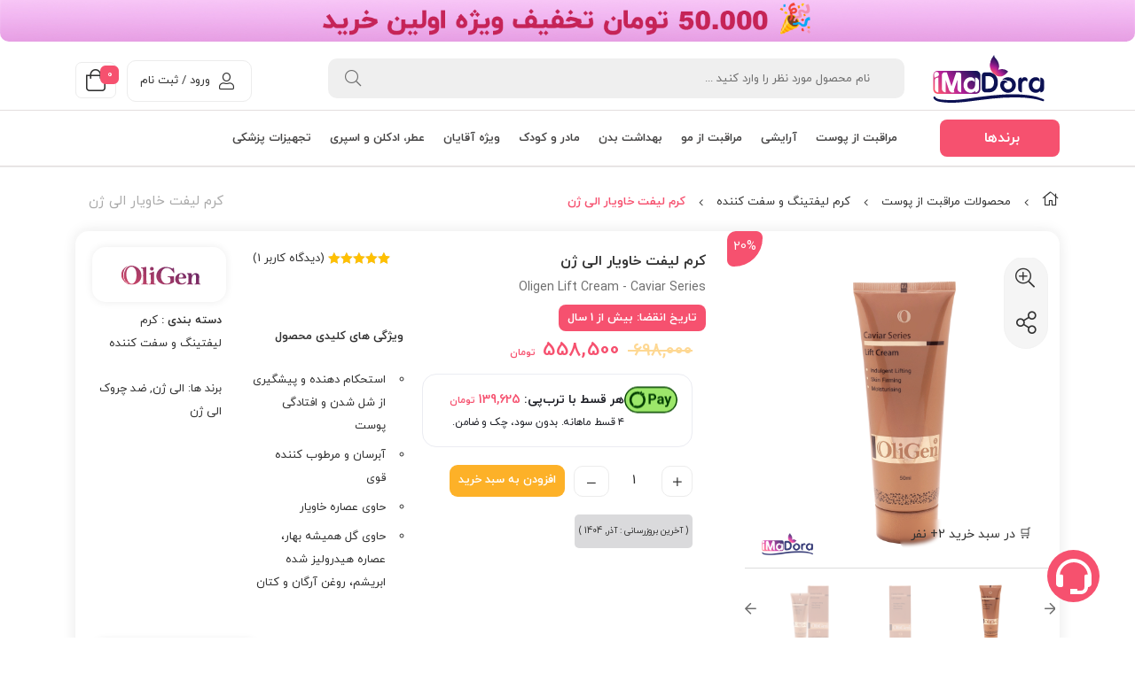

--- FILE ---
content_type: text/html; charset=UTF-8
request_url: https://imadora.ir/product/%DA%A9%D8%B1%D9%85-%D9%84%DB%8C%D9%81%D8%AA%DB%8C%D9%86%DA%AF-%D8%B6%D8%AF-%D8%A7%D9%81%D8%AA%D8%A7%D8%AF%DA%AF%DB%8C-%D9%BE%D9%88%D8%B3%D8%AA-%D8%AE%D8%A7%D9%88%DB%8C%D8%A7%D8%B1-%D8%A7%D9%84%DB%8C-%DA%98%D9%86/
body_size: 48376
content:
<!DOCTYPE html>
<html class="no-js" lang="fa" dir="rtl" prefix="og: https://ogp.me/ns#">
<head>
    <meta charset="UTF-8">
    <meta name="viewport" content="width=device-width, initial-scale=1.0">
    <script>
        (function ($) {
            'use strict';

            var currentTheme = localStorage.getItem('theme');

            if (currentTheme) {
                document.documentElement.setAttribute('data-theme', currentTheme);
            }
        })();
    </script>
    
<!-- بهینه سازی موتور جستجو توسط Rank Math PRO - https://rankmath.com -->
<title>کرم لیفت خاویار الی ژن 50 میلی لیتر - آیمادورا</title>
<meta name="description" content="کرم لیفت خاویار الی ژن با عصاره خاویار و ترکیبات مغذی، پوست را آبرسانی و مرطوب کرده، استحکام می‌بخشد و از شل شدن و افتادگی جلوگیری می‌کند."/>
<meta name="robots" content="follow, index, max-snippet:-1, max-video-preview:-1, max-image-preview:large"/>
<link rel="canonical" href="https://imadora.ir/product/%da%a9%d8%b1%d9%85-%d9%84%db%8c%d9%81%d8%aa%db%8c%d9%86%da%af-%d8%b6%d8%af-%d8%a7%d9%81%d8%aa%d8%a7%d8%af%da%af%db%8c-%d9%be%d9%88%d8%b3%d8%aa-%d8%ae%d8%a7%d9%88%db%8c%d8%a7%d8%b1-%d8%a7%d9%84%db%8c-%da%98%d9%86/" />
<meta property="og:locale" content="fa_IR" />
<meta property="og:type" content="product" />
<meta property="og:title" content="کرم لیفت خاویار الی ژن 50 میلی لیتر - آیمادورا" />
<meta property="og:description" content="کرم لیفت خاویار الی ژن با عصاره خاویار و ترکیبات مغذی، پوست را آبرسانی و مرطوب کرده، استحکام می‌بخشد و از شل شدن و افتادگی جلوگیری می‌کند." />
<meta property="og:url" content="https://imadora.ir/product/%da%a9%d8%b1%d9%85-%d9%84%db%8c%d9%81%d8%aa%db%8c%d9%86%da%af-%d8%b6%d8%af-%d8%a7%d9%81%d8%aa%d8%a7%d8%af%da%af%db%8c-%d9%be%d9%88%d8%b3%d8%aa-%d8%ae%d8%a7%d9%88%db%8c%d8%a7%d8%b1-%d8%a7%d9%84%db%8c-%da%98%d9%86/" />
<meta property="og:site_name" content="آیمادورا" />
<meta property="og:updated_time" content="2025-12-08T11:30:29+03:30" />
<meta property="og:image" content="https://imadora.ir/wp-content/uploads/2021/04/Oligen-Caviar-Series-Lift-Cream-1.webp" />
<meta property="og:image:secure_url" content="https://imadora.ir/wp-content/uploads/2021/04/Oligen-Caviar-Series-Lift-Cream-1.webp" />
<meta property="og:image:width" content="2000" />
<meta property="og:image:height" content="2000" />
<meta property="og:image:alt" content="کرم لیفت خاویار الی ژن" />
<meta property="og:image:type" content="image/webp" />
<meta property="product:brand" content="الی ژن" />
<meta property="product:price:amount" content="5585000" />
<meta property="product:price:currency" content="IRR" />
<meta property="product:availability" content="instock" />
<meta property="product:retailer_item_id" content="198" />
<meta name="twitter:card" content="summary_large_image" />
<meta name="twitter:title" content="کرم لیفت خاویار الی ژن 50 میلی لیتر - آیمادورا" />
<meta name="twitter:description" content="کرم لیفت خاویار الی ژن با عصاره خاویار و ترکیبات مغذی، پوست را آبرسانی و مرطوب کرده، استحکام می‌بخشد و از شل شدن و افتادگی جلوگیری می‌کند." />
<meta name="twitter:image" content="https://imadora.ir/wp-content/uploads/2021/04/Oligen-Caviar-Series-Lift-Cream-1.webp" />
<meta name="twitter:label1" content="قیمت" />
<meta name="twitter:data1" content="558,500&nbsp;تومان" />
<meta name="twitter:label2" content="دسترسی" />
<meta name="twitter:data2" content="موجود" />
<script type="application/ld+json" class="rank-math-schema-pro">{"@context":"https://schema.org","@graph":[{"@type":"Place","@id":"https://imadora.ir/#place","geo":{"@type":"GeoCoordinates","latitude":"29.613255843361845","longitude":" 52.4833689474333"},"hasMap":"https://www.google.com/maps/search/?api=1&amp;query=29.613255843361845, 52.4833689474333","address":{"@type":"PostalAddress","streetAddress":"No 504, 5th Floot, Unique Center Building, Near BBK Ice Cream, Rishmak Cross, Amir Kabir Blvd","addressLocality":"Shiraz","addressRegion":"Fars","postalCode":"7185614867","addressCountry":"Iran, Islamic Republic of"}},{"@type":["HealthAndBeautyBusiness","Organization"],"@id":"https://imadora.ir/#organization","name":"\u0622\u06cc\u0645\u0627\u062f\u0648\u0631\u0627","url":"https://imadora.ir","sameAs":["https://www.instagram.com/imadora.ir"],"email":"info@imadora.ir","address":{"@type":"PostalAddress","streetAddress":"No 504, 5th Floot, Unique Center Building, Near BBK Ice Cream, Rishmak Cross, Amir Kabir Blvd","addressLocality":"Shiraz","addressRegion":"Fars","postalCode":"7185614867","addressCountry":"Iran, Islamic Republic of"},"logo":{"@type":"ImageObject","@id":"https://imadora.ir/#logo","url":"https://imadora.ir/wp-content/uploads/2021/07/iMaDora-logo-new.svg","contentUrl":"https://imadora.ir/wp-content/uploads/2021/07/iMaDora-logo-new.svg","caption":"\u0622\u06cc\u0645\u0627\u062f\u0648\u0631\u0627","inLanguage":"fa-IR","width":"0","height":"0"},"openingHours":["Monday,Tuesday,Wednesday,Saturday,Sunday 07:30-15:30","Thursday 07:30-13:30"],"legalName":"\u0622\u06cc\u0645\u0627 \u0645\u0627\u0647\u0648\u0631 \u0646\u06cc\u06a9","location":{"@id":"https://imadora.ir/#place"},"image":{"@id":"https://imadora.ir/#logo"},"telephone":"+982191319198"},{"@type":"WebSite","@id":"https://imadora.ir/#website","url":"https://imadora.ir","name":"\u0622\u06cc\u0645\u0627\u062f\u0648\u0631\u0627","alternateName":"Imadora","publisher":{"@id":"https://imadora.ir/#organization"},"inLanguage":"fa-IR"},{"@type":"ImageObject","@id":"https://imadora.ir/wp-content/uploads/2021/04/Oligen-Caviar-Series-Lift-Cream-1.webp","url":"https://imadora.ir/wp-content/uploads/2021/04/Oligen-Caviar-Series-Lift-Cream-1.webp","width":"2000","height":"2000","caption":"\u06a9\u0631\u0645 \u0644\u06cc\u0641\u062a \u062e\u0627\u0648\u06cc\u0627\u0631 \u0627\u0644\u06cc \u0698\u0646","inLanguage":"fa-IR"},{"@type":"BreadcrumbList","@id":"https://imadora.ir/product/%da%a9%d8%b1%d9%85-%d9%84%db%8c%d9%81%d8%aa%db%8c%d9%86%da%af-%d8%b6%d8%af-%d8%a7%d9%81%d8%aa%d8%a7%d8%af%da%af%db%8c-%d9%be%d9%88%d8%b3%d8%aa-%d8%ae%d8%a7%d9%88%db%8c%d8%a7%d8%b1-%d8%a7%d9%84%db%8c-%da%98%d9%86/#breadcrumb","itemListElement":[{"@type":"ListItem","position":"1","item":{"@id":"https://imadora.ir","name":"\u0622\u06cc\u0645\u0627\u062f\u0648\u0631\u0627"}},{"@type":"ListItem","position":"2","item":{"@id":"https://imadora.ir/product-category/skin-care/lifting/","name":"\u06a9\u0631\u0645 \u0644\u06cc\u0641\u062a\u06cc\u0646\u06af \u0648 \u0633\u0641\u062a \u06a9\u0646\u0646\u062f\u0647"}},{"@type":"ListItem","position":"3","item":{"@id":"https://imadora.ir/product/%da%a9%d8%b1%d9%85-%d9%84%db%8c%d9%81%d8%aa%db%8c%d9%86%da%af-%d8%b6%d8%af-%d8%a7%d9%81%d8%aa%d8%a7%d8%af%da%af%db%8c-%d9%be%d9%88%d8%b3%d8%aa-%d8%ae%d8%a7%d9%88%db%8c%d8%a7%d8%b1-%d8%a7%d9%84%db%8c-%da%98%d9%86/","name":"\u06a9\u0631\u0645 \u0644\u06cc\u0641\u062a \u062e\u0627\u0648\u06cc\u0627\u0631 \u0627\u0644\u06cc \u0698\u0646"}}]},{"@type":["ItemPage","FAQPage"],"@id":"https://imadora.ir/product/%da%a9%d8%b1%d9%85-%d9%84%db%8c%d9%81%d8%aa%db%8c%d9%86%da%af-%d8%b6%d8%af-%d8%a7%d9%81%d8%aa%d8%a7%d8%af%da%af%db%8c-%d9%be%d9%88%d8%b3%d8%aa-%d8%ae%d8%a7%d9%88%db%8c%d8%a7%d8%b1-%d8%a7%d9%84%db%8c-%da%98%d9%86/#webpage","url":"https://imadora.ir/product/%da%a9%d8%b1%d9%85-%d9%84%db%8c%d9%81%d8%aa%db%8c%d9%86%da%af-%d8%b6%d8%af-%d8%a7%d9%81%d8%aa%d8%a7%d8%af%da%af%db%8c-%d9%be%d9%88%d8%b3%d8%aa-%d8%ae%d8%a7%d9%88%db%8c%d8%a7%d8%b1-%d8%a7%d9%84%db%8c-%da%98%d9%86/","name":"\u06a9\u0631\u0645 \u0644\u06cc\u0641\u062a \u062e\u0627\u0648\u06cc\u0627\u0631 \u0627\u0644\u06cc \u0698\u0646 50 \u0645\u06cc\u0644\u06cc \u0644\u06cc\u062a\u0631 - \u0622\u06cc\u0645\u0627\u062f\u0648\u0631\u0627","isPartOf":{"@id":"https://imadora.ir/#website"},"primaryImageOfPage":{"@id":"https://imadora.ir/wp-content/uploads/2021/04/Oligen-Caviar-Series-Lift-Cream-1.webp"},"inLanguage":"fa-IR","breadcrumb":{"@id":"https://imadora.ir/product/%da%a9%d8%b1%d9%85-%d9%84%db%8c%d9%81%d8%aa%db%8c%d9%86%da%af-%d8%b6%d8%af-%d8%a7%d9%81%d8%aa%d8%a7%d8%af%da%af%db%8c-%d9%be%d9%88%d8%b3%d8%aa-%d8%ae%d8%a7%d9%88%db%8c%d8%a7%d8%b1-%d8%a7%d9%84%db%8c-%da%98%d9%86/#breadcrumb"},"mainEntity":[{"@type":"Question","name":"\u06a9\u0631\u0645 \u0644\u06cc\u0641\u062a \u062e\u0627\u0648\u06cc\u0627\u0631 \u0627\u0644\u06cc \u0698\u0646 \u0686\u06af\u0648\u0646\u0647 \u0628\u0627\u0639\u062b \u0633\u0641\u062a \u0634\u062f\u0646 \u067e\u0648\u0633\u062a \u0645\u06cc\u200c\u0634\u0648\u062f\u061f","acceptedAnswer":{"@type":"Answer","text":"\u0627\u06cc\u0646 \u06a9\u0631\u0645 \u0628\u0627 \u062a\u0631\u06a9\u06cc\u0628\u0627\u062a \u0644\u06cc\u0641\u062a\u06cc\u0646\u06af \u0648 \u06a9\u0644\u0627\u0698\u0646\u200c\u0633\u0627\u0632 \u062e\u0648\u062f\u060c \u0627\u0646\u0639\u0637\u0627\u0641\u200c\u067e\u0630\u06cc\u0631\u06cc \u067e\u0648\u0633\u062a \u0631\u0627 \u0627\u0641\u0632\u0627\u06cc\u0634 \u062f\u0627\u062f\u0647 \u0648 \u0628\u0647 \u06a9\u0627\u0647\u0634 \u0634\u0644\u200c\u0634\u062f\u06af\u06cc \u0648 \u0627\u0641\u062a\u0627\u062f\u06af\u06cc \u067e\u0648\u0633\u062a \u06a9\u0645\u06a9 \u0645\u06cc\u200c\u06a9\u0646\u062f."}},{"@type":"Question","name":"\u0622\u06cc\u0627 \u06a9\u0631\u0645 \u0644\u06cc\u0641\u062a \u062e\u0627\u0648\u06cc\u0627\u0631 \u0627\u0644\u06cc \u0698\u0646 \u062e\u0637\u0648\u0637 \u0631\u06cc\u0632 \u0648 \u0686\u0631\u0648\u06a9\u200c\u0647\u0627\u06cc \u0633\u0637\u062d\u06cc \u0631\u0627 \u06a9\u0627\u0647\u0634 \u0645\u06cc\u200c\u062f\u0647\u062f\u061f","acceptedAnswer":{"@type":"Answer","text":"\u0628\u0644\u0647\u060c \u0641\u0631\u0645\u0648\u0644 \u063a\u0646\u06cc \u06a9\u0631\u0645 \u0628\u0627\u0639\u062b \u067e\u0631 \u0634\u062f\u0646 \u062e\u0637\u0648\u0637 \u0631\u06cc\u0632 \u0648 \u0628\u0647\u0628\u0648\u062f \u0628\u0627\u0641\u062a \u067e\u0648\u0633\u062a \u0645\u06cc\u200c\u0634\u0648\u062f \u0648 \u0638\u0627\u0647\u0631\u06cc \u0635\u0627\u0641\u200c\u062a\u0631 \u0648 \u062c\u0648\u0627\u0646\u200c\u062a\u0631 \u0627\u06cc\u062c\u0627\u062f \u0645\u06cc\u200c\u06a9\u0646\u062f."}},{"@type":"Question","name":"\u0622\u06cc\u0627 \u06a9\u0631\u0645 \u0644\u06cc\u0641\u062a \u062e\u0627\u0648\u06cc\u0627\u0631 \u0627\u0644\u06cc \u0698\u0646 \u0628\u0631\u0627\u06cc \u067e\u0648\u0633\u062a \u062d\u0633\u0627\u0633 \u0645\u0646\u0627\u0633\u0628 \u0627\u0633\u062a\u061f","acceptedAnswer":{"@type":"Answer","text":"\u0628\u0644\u0647\u060c \u0641\u0631\u0645\u0648\u0644 \u0645\u0644\u0627\u06cc\u0645 \u0648 \u063a\u06cc\u0631 \u062a\u062d\u0631\u06cc\u06a9 \u200c\u06a9\u0646\u0646\u062f\u0647 \u06a9\u0631\u0645 \u0628\u0631\u0627\u06cc \u0627\u0646\u0648\u0627\u0639 \u067e\u0648\u0633\u062a \u062d\u062a\u06cc \u067e\u0648\u0633\u062a \u062d\u0633\u0627\u0633 \u0627\u06cc\u0645\u0646 \u0627\u0633\u062a.\n"}},{"@type":"Question","name":"\u0622\u06cc\u0627 \u06a9\u0631\u0645 \u0644\u06cc\u0641\u062a \u062e\u0627\u0648\u06cc\u0627\u0631 \u0627\u0644\u06cc \u0698\u0646 \u0628\u0631\u0627\u06cc \u067e\u06cc\u0634\u06af\u06cc\u0631\u06cc \u0627\u0632 \u0627\u0641\u062a\u0627\u062f\u06af\u06cc \u067e\u0648\u0633\u062a \u0645\u0641\u06cc\u062f \u0627\u0633\u062a\u061f","acceptedAnswer":{"@type":"Answer","text":"\u0628\u0644\u0647\u060c \u0627\u0633\u062a\u0641\u0627\u062f\u0647 \u0645\u0646\u0638\u0645 \u0627\u0632 \u06a9\u0631\u0645 \u0628\u0627\u0639\u062b \u062a\u0642\u0648\u06cc\u062a \u0633\u0627\u062e\u062a\u0627\u0631 \u067e\u0648\u0633\u062a \u0648 \u067e\u06cc\u0634\u06af\u06cc\u0631\u06cc \u0627\u0632 \u0634\u0644\u200c\u0634\u062f\u06af\u06cc \u0648 \u0627\u0641\u062a\u0627\u062f\u06af\u06cc \u0632\u0648\u062f\u0631\u0633 \u0645\u06cc\u200c\u0634\u0648\u062f."}}]},{"@type":"Product","brand":{"@type":"Brand","name":"\u0627\u0644\u06cc \u0698\u0646"},"name":"\u06a9\u0631\u0645 \u0644\u06cc\u0641\u062a \u062e\u0627\u0648\u06cc\u0627\u0631 \u0627\u0644\u06cc \u0698\u0646 50 \u0645\u06cc\u0644\u06cc \u0644\u06cc\u062a\u0631 - \u0622\u06cc\u0645\u0627\u062f\u0648\u0631\u0627","description":"\u06a9\u0631\u0645 \u0644\u06cc\u0641\u062a \u062e\u0627\u0648\u06cc\u0627\u0631 \u0627\u0644\u06cc \u0698\u0646 \u0628\u0627 \u0639\u0635\u0627\u0631\u0647 \u062e\u0627\u0648\u06cc\u0627\u0631 \u0648 \u062a\u0631\u06a9\u06cc\u0628\u0627\u062a \u0645\u063a\u0630\u06cc\u060c \u067e\u0648\u0633\u062a \u0631\u0627 \u0622\u0628\u0631\u0633\u0627\u0646\u06cc \u0648 \u0645\u0631\u0637\u0648\u0628 \u06a9\u0631\u062f\u0647\u060c \u0627\u0633\u062a\u062d\u06a9\u0627\u0645 \u0645\u06cc\u200c\u0628\u062e\u0634\u062f \u0648 \u0627\u0632 \u0634\u0644 \u0634\u062f\u0646 \u0648 \u0627\u0641\u062a\u0627\u062f\u06af\u06cc \u062c\u0644\u0648\u06af\u06cc\u0631\u06cc \u0645\u06cc\u200c\u06a9\u0646\u062f.","sku":"198","category":"\u0645\u062d\u0635\u0648\u0644\u0627\u062a \u0645\u0631\u0627\u0642\u0628\u062a \u0627\u0632 \u067e\u0648\u0633\u062a &gt; \u06a9\u0631\u0645 \u0644\u06cc\u0641\u062a\u06cc\u0646\u06af \u0648 \u0633\u0641\u062a \u06a9\u0646\u0646\u062f\u0647","mainEntityOfPage":{"@id":"https://imadora.ir/product/%da%a9%d8%b1%d9%85-%d9%84%db%8c%d9%81%d8%aa%db%8c%d9%86%da%af-%d8%b6%d8%af-%d8%a7%d9%81%d8%aa%d8%a7%d8%af%da%af%db%8c-%d9%be%d9%88%d8%b3%d8%aa-%d8%ae%d8%a7%d9%88%db%8c%d8%a7%d8%b1-%d8%a7%d9%84%db%8c-%da%98%d9%86/#webpage"},"gtin":"6262870000434","image":[{"@type":"ImageObject","url":"https://imadora.ir/wp-content/uploads/2021/04/Oligen-Caviar-Series-Lift-Cream-1.webp","height":"2000","width":"2000"},{"@type":"ImageObject","url":"https://imadora.ir/wp-content/uploads/2021/04/Oligen-Caviar-Series-Lift-Cream-2.webp","height":"2000","width":"2000"},{"@type":"ImageObject","url":"https://imadora.ir/wp-content/uploads/2021/04/Oligen-Caviar-Series-Lift-Cream-3.webp","height":"2000","width":"2000"},{"@type":"ImageObject","url":"https://imadora.ir/wp-content/uploads/2021/04/Oligen-Caviar-Series-Lift-Cream-4.webp","height":"2000","width":"2000"},{"@type":"ImageObject","url":"https://imadora.ir/wp-content/uploads/2021/04/Oligen-Caviar-Series-Lift-Cream-5.webp","height":"2000","width":"2000"}],"aggregateRating":{"@type":"AggregateRating","ratingValue":"5.00","bestRating":"5","ratingCount":"1","reviewCount":"1"},"offers":{"@type":"Offer","price":"5585000","priceCurrency":"IRR","priceValidUntil":"2027-12-31","availability":"http://schema.org/InStock","itemCondition":"NewCondition","url":"https://imadora.ir/product/%da%a9%d8%b1%d9%85-%d9%84%db%8c%d9%81%d8%aa%db%8c%d9%86%da%af-%d8%b6%d8%af-%d8%a7%d9%81%d8%aa%d8%a7%d8%af%da%af%db%8c-%d9%be%d9%88%d8%b3%d8%aa-%d8%ae%d8%a7%d9%88%db%8c%d8%a7%d8%b1-%d8%a7%d9%84%db%8c-%da%98%d9%86/","seller":{"@type":"Organization","@id":"https://imadora.ir/","name":"\u0622\u06cc\u0645\u0627\u062f\u0648\u0631\u0627","url":"https://imadora.ir","logo":"https://imadora.ir/wp-content/uploads/2021/07/iMaDora-logo-new.svg"}},"additionalProperty":[{"@type":"PropertyValue","name":"pa_att-brand","value":"\u0627\u0644\u06cc \u0698\u0646"},{"@type":"PropertyValue","name":"pa_att-use","value":"\u0635\u0648\u0631\u062a"},{"@type":"PropertyValue","name":"pa_att-category","value":"\u0644\u06cc\u0641\u062a \u0648 \u0633\u0641\u062a \u06a9\u0646\u0646\u062f\u0647"},{"@type":"PropertyValue","name":"pa_att-type","value":"\u06a9\u0631\u0645"},{"@type":"PropertyValue","name":"pa_att-skin-type","value":"\u0627\u0646\u0648\u0627\u0639 \u067e\u0648\u0633\u062a"},{"@type":"PropertyValue","name":"pa_att-volume","value":"50 \u0645\u06cc\u0644\u06cc \u0644\u06cc\u062a\u0631"},{"@type":"PropertyValue","name":"pa_att-ordered-by","value":"\u0634\u0631\u06a9\u062a \u0622\u0631\u06cc\u0646 \u0632\u06cc\u0633\u062a \u062c\u0645"},{"@type":"PropertyValue","name":"pa_att-manufacture","value":"\u0634\u0631\u06a9\u062a \u06a9\u06cc\u0627 \u0628\u0647\u062f\u0627\u0634\u062a"},{"@type":"PropertyValue","name":"pa_att-made-in","value":"\u0627\u06cc\u0631\u0627\u0646"},{"@type":"PropertyValue","name":"pa_att-license","value":"\u0633\u0627\u0632\u0645\u0627\u0646 \u063a\u0630\u0627 \u0648 \u062f\u0627\u0631\u0648"},{"@type":"PropertyValue","name":"pa_att-license-serial","value":"4797/\u0638/56"},{"@type":"PropertyValue","name":"pa_att-sku","value":"198"}],"@id":"https://imadora.ir/product/%da%a9%d8%b1%d9%85-%d9%84%db%8c%d9%81%d8%aa%db%8c%d9%86%da%af-%d8%b6%d8%af-%d8%a7%d9%81%d8%aa%d8%a7%d8%af%da%af%db%8c-%d9%be%d9%88%d8%b3%d8%aa-%d8%ae%d8%a7%d9%88%db%8c%d8%a7%d8%b1-%d8%a7%d9%84%db%8c-%da%98%d9%86/#richSnippet"}]}</script>
<!-- /افزونه سئو ورپرس Rank Math -->

<link rel='dns-prefetch' href='//cdn.goftino.com' />
<link rel='dns-prefetch' href='//www.goftino.com' />
<link rel='dns-prefetch' href='//cdn.kavenegar.com' />
<link rel="alternate" type="application/rss+xml" title="آیمادورا &raquo; خوراک" href="https://imadora.ir/feed/" />
<link rel="alternate" type="application/rss+xml" title="آیمادورا &raquo; خوراک دیدگاه‌ها" href="https://imadora.ir/comments/feed/" />
<link rel="alternate" type="application/rss+xml" title="آیمادورا &raquo; کرم لیفت خاویار الی ژن خوراک دیدگاه‌ها" href="https://imadora.ir/product/%da%a9%d8%b1%d9%85-%d9%84%db%8c%d9%81%d8%aa%db%8c%d9%86%da%af-%d8%b6%d8%af-%d8%a7%d9%81%d8%aa%d8%a7%d8%af%da%af%db%8c-%d9%be%d9%88%d8%b3%d8%aa-%d8%ae%d8%a7%d9%88%db%8c%d8%a7%d8%b1-%d8%a7%d9%84%db%8c-%da%98%d9%86/feed/" />
<link rel="alternate" title="oEmbed (JSON)" type="application/json+oembed" href="https://imadora.ir/wp-json/oembed/1.0/embed?url=https%3A%2F%2Fimadora.ir%2Fproduct%2F%25da%25a9%25d8%25b1%25d9%2585-%25d9%2584%25db%258c%25d9%2581%25d8%25aa%25db%258c%25d9%2586%25da%25af-%25d8%25b6%25d8%25af-%25d8%25a7%25d9%2581%25d8%25aa%25d8%25a7%25d8%25af%25da%25af%25db%258c-%25d9%25be%25d9%2588%25d8%25b3%25d8%25aa-%25d8%25ae%25d8%25a7%25d9%2588%25db%258c%25d8%25a7%25d8%25b1-%25d8%25a7%25d9%2584%25db%258c-%25da%2598%25d9%2586%2F" />
<link rel="alternate" title="oEmbed (XML)" type="text/xml+oembed" href="https://imadora.ir/wp-json/oembed/1.0/embed?url=https%3A%2F%2Fimadora.ir%2Fproduct%2F%25da%25a9%25d8%25b1%25d9%2585-%25d9%2584%25db%258c%25d9%2581%25d8%25aa%25db%258c%25d9%2586%25da%25af-%25d8%25b6%25d8%25af-%25d8%25a7%25d9%2581%25d8%25aa%25d8%25a7%25d8%25af%25da%25af%25db%258c-%25d9%25be%25d9%2588%25d8%25b3%25d8%25aa-%25d8%25ae%25d8%25a7%25d9%2588%25db%258c%25d8%25a7%25d8%25b1-%25d8%25a7%25d9%2584%25db%258c-%25da%2598%25d9%2586%2F&#038;format=xml" />
<style id='wp-img-auto-sizes-contain-inline-css' type='text/css'>
img:is([sizes=auto i],[sizes^="auto," i]){contain-intrinsic-size:3000px 1500px}
/*# sourceURL=wp-img-auto-sizes-contain-inline-css */
</style>

<style id='wp-emoji-styles-inline-css' type='text/css'>

	img.wp-smiley, img.emoji {
		display: inline !important;
		border: none !important;
		box-shadow: none !important;
		height: 1em !important;
		width: 1em !important;
		margin: 0 0.07em !important;
		vertical-align: -0.1em !important;
		background: none !important;
		padding: 0 !important;
	}
/*# sourceURL=wp-emoji-styles-inline-css */
</style>
<style id='classic-theme-styles-inline-css' type='text/css'>
/*! This file is auto-generated */
.wp-block-button__link{color:#fff;background-color:#32373c;border-radius:9999px;box-shadow:none;text-decoration:none;padding:calc(.667em + 2px) calc(1.333em + 2px);font-size:1.125em}.wp-block-file__button{background:#32373c;color:#fff;text-decoration:none}
/*# sourceURL=/wp-includes/css/classic-themes.min.css */
</style>
<style id='global-styles-inline-css' type='text/css'>
:root{--wp--preset--aspect-ratio--square: 1;--wp--preset--aspect-ratio--4-3: 4/3;--wp--preset--aspect-ratio--3-4: 3/4;--wp--preset--aspect-ratio--3-2: 3/2;--wp--preset--aspect-ratio--2-3: 2/3;--wp--preset--aspect-ratio--16-9: 16/9;--wp--preset--aspect-ratio--9-16: 9/16;--wp--preset--color--black: #000000;--wp--preset--color--cyan-bluish-gray: #abb8c3;--wp--preset--color--white: #ffffff;--wp--preset--color--pale-pink: #f78da7;--wp--preset--color--vivid-red: #cf2e2e;--wp--preset--color--luminous-vivid-orange: #ff6900;--wp--preset--color--luminous-vivid-amber: #fcb900;--wp--preset--color--light-green-cyan: #7bdcb5;--wp--preset--color--vivid-green-cyan: #00d084;--wp--preset--color--pale-cyan-blue: #8ed1fc;--wp--preset--color--vivid-cyan-blue: #0693e3;--wp--preset--color--vivid-purple: #9b51e0;--wp--preset--gradient--vivid-cyan-blue-to-vivid-purple: linear-gradient(135deg,rgb(6,147,227) 0%,rgb(155,81,224) 100%);--wp--preset--gradient--light-green-cyan-to-vivid-green-cyan: linear-gradient(135deg,rgb(122,220,180) 0%,rgb(0,208,130) 100%);--wp--preset--gradient--luminous-vivid-amber-to-luminous-vivid-orange: linear-gradient(135deg,rgb(252,185,0) 0%,rgb(255,105,0) 100%);--wp--preset--gradient--luminous-vivid-orange-to-vivid-red: linear-gradient(135deg,rgb(255,105,0) 0%,rgb(207,46,46) 100%);--wp--preset--gradient--very-light-gray-to-cyan-bluish-gray: linear-gradient(135deg,rgb(238,238,238) 0%,rgb(169,184,195) 100%);--wp--preset--gradient--cool-to-warm-spectrum: linear-gradient(135deg,rgb(74,234,220) 0%,rgb(151,120,209) 20%,rgb(207,42,186) 40%,rgb(238,44,130) 60%,rgb(251,105,98) 80%,rgb(254,248,76) 100%);--wp--preset--gradient--blush-light-purple: linear-gradient(135deg,rgb(255,206,236) 0%,rgb(152,150,240) 100%);--wp--preset--gradient--blush-bordeaux: linear-gradient(135deg,rgb(254,205,165) 0%,rgb(254,45,45) 50%,rgb(107,0,62) 100%);--wp--preset--gradient--luminous-dusk: linear-gradient(135deg,rgb(255,203,112) 0%,rgb(199,81,192) 50%,rgb(65,88,208) 100%);--wp--preset--gradient--pale-ocean: linear-gradient(135deg,rgb(255,245,203) 0%,rgb(182,227,212) 50%,rgb(51,167,181) 100%);--wp--preset--gradient--electric-grass: linear-gradient(135deg,rgb(202,248,128) 0%,rgb(113,206,126) 100%);--wp--preset--gradient--midnight: linear-gradient(135deg,rgb(2,3,129) 0%,rgb(40,116,252) 100%);--wp--preset--font-size--small: 13px;--wp--preset--font-size--medium: 20px;--wp--preset--font-size--large: 36px;--wp--preset--font-size--x-large: 42px;--wp--preset--spacing--20: 0.44rem;--wp--preset--spacing--30: 0.67rem;--wp--preset--spacing--40: 1rem;--wp--preset--spacing--50: 1.5rem;--wp--preset--spacing--60: 2.25rem;--wp--preset--spacing--70: 3.38rem;--wp--preset--spacing--80: 5.06rem;--wp--preset--shadow--natural: 6px 6px 9px rgba(0, 0, 0, 0.2);--wp--preset--shadow--deep: 12px 12px 50px rgba(0, 0, 0, 0.4);--wp--preset--shadow--sharp: 6px 6px 0px rgba(0, 0, 0, 0.2);--wp--preset--shadow--outlined: 6px 6px 0px -3px rgb(255, 255, 255), 6px 6px rgb(0, 0, 0);--wp--preset--shadow--crisp: 6px 6px 0px rgb(0, 0, 0);}:where(.is-layout-flex){gap: 0.5em;}:where(.is-layout-grid){gap: 0.5em;}body .is-layout-flex{display: flex;}.is-layout-flex{flex-wrap: wrap;align-items: center;}.is-layout-flex > :is(*, div){margin: 0;}body .is-layout-grid{display: grid;}.is-layout-grid > :is(*, div){margin: 0;}:where(.wp-block-columns.is-layout-flex){gap: 2em;}:where(.wp-block-columns.is-layout-grid){gap: 2em;}:where(.wp-block-post-template.is-layout-flex){gap: 1.25em;}:where(.wp-block-post-template.is-layout-grid){gap: 1.25em;}.has-black-color{color: var(--wp--preset--color--black) !important;}.has-cyan-bluish-gray-color{color: var(--wp--preset--color--cyan-bluish-gray) !important;}.has-white-color{color: var(--wp--preset--color--white) !important;}.has-pale-pink-color{color: var(--wp--preset--color--pale-pink) !important;}.has-vivid-red-color{color: var(--wp--preset--color--vivid-red) !important;}.has-luminous-vivid-orange-color{color: var(--wp--preset--color--luminous-vivid-orange) !important;}.has-luminous-vivid-amber-color{color: var(--wp--preset--color--luminous-vivid-amber) !important;}.has-light-green-cyan-color{color: var(--wp--preset--color--light-green-cyan) !important;}.has-vivid-green-cyan-color{color: var(--wp--preset--color--vivid-green-cyan) !important;}.has-pale-cyan-blue-color{color: var(--wp--preset--color--pale-cyan-blue) !important;}.has-vivid-cyan-blue-color{color: var(--wp--preset--color--vivid-cyan-blue) !important;}.has-vivid-purple-color{color: var(--wp--preset--color--vivid-purple) !important;}.has-black-background-color{background-color: var(--wp--preset--color--black) !important;}.has-cyan-bluish-gray-background-color{background-color: var(--wp--preset--color--cyan-bluish-gray) !important;}.has-white-background-color{background-color: var(--wp--preset--color--white) !important;}.has-pale-pink-background-color{background-color: var(--wp--preset--color--pale-pink) !important;}.has-vivid-red-background-color{background-color: var(--wp--preset--color--vivid-red) !important;}.has-luminous-vivid-orange-background-color{background-color: var(--wp--preset--color--luminous-vivid-orange) !important;}.has-luminous-vivid-amber-background-color{background-color: var(--wp--preset--color--luminous-vivid-amber) !important;}.has-light-green-cyan-background-color{background-color: var(--wp--preset--color--light-green-cyan) !important;}.has-vivid-green-cyan-background-color{background-color: var(--wp--preset--color--vivid-green-cyan) !important;}.has-pale-cyan-blue-background-color{background-color: var(--wp--preset--color--pale-cyan-blue) !important;}.has-vivid-cyan-blue-background-color{background-color: var(--wp--preset--color--vivid-cyan-blue) !important;}.has-vivid-purple-background-color{background-color: var(--wp--preset--color--vivid-purple) !important;}.has-black-border-color{border-color: var(--wp--preset--color--black) !important;}.has-cyan-bluish-gray-border-color{border-color: var(--wp--preset--color--cyan-bluish-gray) !important;}.has-white-border-color{border-color: var(--wp--preset--color--white) !important;}.has-pale-pink-border-color{border-color: var(--wp--preset--color--pale-pink) !important;}.has-vivid-red-border-color{border-color: var(--wp--preset--color--vivid-red) !important;}.has-luminous-vivid-orange-border-color{border-color: var(--wp--preset--color--luminous-vivid-orange) !important;}.has-luminous-vivid-amber-border-color{border-color: var(--wp--preset--color--luminous-vivid-amber) !important;}.has-light-green-cyan-border-color{border-color: var(--wp--preset--color--light-green-cyan) !important;}.has-vivid-green-cyan-border-color{border-color: var(--wp--preset--color--vivid-green-cyan) !important;}.has-pale-cyan-blue-border-color{border-color: var(--wp--preset--color--pale-cyan-blue) !important;}.has-vivid-cyan-blue-border-color{border-color: var(--wp--preset--color--vivid-cyan-blue) !important;}.has-vivid-purple-border-color{border-color: var(--wp--preset--color--vivid-purple) !important;}.has-vivid-cyan-blue-to-vivid-purple-gradient-background{background: var(--wp--preset--gradient--vivid-cyan-blue-to-vivid-purple) !important;}.has-light-green-cyan-to-vivid-green-cyan-gradient-background{background: var(--wp--preset--gradient--light-green-cyan-to-vivid-green-cyan) !important;}.has-luminous-vivid-amber-to-luminous-vivid-orange-gradient-background{background: var(--wp--preset--gradient--luminous-vivid-amber-to-luminous-vivid-orange) !important;}.has-luminous-vivid-orange-to-vivid-red-gradient-background{background: var(--wp--preset--gradient--luminous-vivid-orange-to-vivid-red) !important;}.has-very-light-gray-to-cyan-bluish-gray-gradient-background{background: var(--wp--preset--gradient--very-light-gray-to-cyan-bluish-gray) !important;}.has-cool-to-warm-spectrum-gradient-background{background: var(--wp--preset--gradient--cool-to-warm-spectrum) !important;}.has-blush-light-purple-gradient-background{background: var(--wp--preset--gradient--blush-light-purple) !important;}.has-blush-bordeaux-gradient-background{background: var(--wp--preset--gradient--blush-bordeaux) !important;}.has-luminous-dusk-gradient-background{background: var(--wp--preset--gradient--luminous-dusk) !important;}.has-pale-ocean-gradient-background{background: var(--wp--preset--gradient--pale-ocean) !important;}.has-electric-grass-gradient-background{background: var(--wp--preset--gradient--electric-grass) !important;}.has-midnight-gradient-background{background: var(--wp--preset--gradient--midnight) !important;}.has-small-font-size{font-size: var(--wp--preset--font-size--small) !important;}.has-medium-font-size{font-size: var(--wp--preset--font-size--medium) !important;}.has-large-font-size{font-size: var(--wp--preset--font-size--large) !important;}.has-x-large-font-size{font-size: var(--wp--preset--font-size--x-large) !important;}
:where(.wp-block-post-template.is-layout-flex){gap: 1.25em;}:where(.wp-block-post-template.is-layout-grid){gap: 1.25em;}
:where(.wp-block-term-template.is-layout-flex){gap: 1.25em;}:where(.wp-block-term-template.is-layout-grid){gap: 1.25em;}
:where(.wp-block-columns.is-layout-flex){gap: 2em;}:where(.wp-block-columns.is-layout-grid){gap: 2em;}
:root :where(.wp-block-pullquote){font-size: 1.5em;line-height: 1.6;}
/*# sourceURL=global-styles-inline-css */
</style>
<link rel='stylesheet' id='afra_modals_style-css' href='https://imadora.ir/wp-content/plugins/afra-agent/css/modals.css?ver=6.9' type='text/css' media='all' />
<link rel='stylesheet' id='kk-star-ratings-css' href='https://imadora.ir/wp-content/plugins/kk-star-ratings/src/core/public/css/kk-star-ratings.css?ver=5.4.10.3' type='text/css' media='all' />
<link rel='stylesheet' id='bodhi-svgs-attachment-css' href='https://imadora.ir/wp-content/plugins/svg-support/css/svgs-attachment.css?ver=1740553568' type='text/css' media='all' />
<link rel='stylesheet' id='photoswipe-css' href='https://imadora.ir/wp-content/plugins/woocommerce/assets/css/photoswipe/photoswipe.min.css?ver=10.4.3' type='text/css' media='all' />
<link rel='stylesheet' id='photoswipe-default-skin-css' href='https://imadora.ir/wp-content/plugins/woocommerce/assets/css/photoswipe/default-skin/default-skin.min.css?ver=10.4.3' type='text/css' media='all' />
<style id='woocommerce-inline-inline-css' type='text/css'>
.woocommerce form .form-row .required { visibility: visible; }
/*# sourceURL=woocommerce-inline-inline-css */
</style>
<link rel='stylesheet' id='wpcag-frontend-css' href='https://imadora.ir/wp-content/plugins/wpc-attribute-groups/assets/css/frontend.css?ver=1.2.1' type='text/css' media='all' />
<link rel='stylesheet' id='brands-styles-css' href='https://imadora.ir/wp-content/plugins/woocommerce/assets/css/brands.css?ver=10.4.3' type='text/css' media='all' />
<link rel='stylesheet' id='parent-style-css' href='https://imadora.ir/wp-content/themes/zanbil/style.css?ver=6.9' type='text/css' media='all' />
<link rel='stylesheet' id='child-style-css' href='https://imadora.ir/wp-content/themes/zanbil-child/style.css?ver=6.9' type='text/css' media='all' />
<link rel='stylesheet' id='zbl-base-css' href='https://imadora.ir/wp-content/themes/zanbil/css/base.css?ver=6.5.0' type='text/css' media='all' />
<style id='zbl-base-inline-css' type='text/css'>
:root {
                        --main-color: #f6516f;
                        --shadow-color: rgba(246,81,111,0.8);
                        --shadow-color2: rgba(246,81,111,0.2);
                    }
                    :root {
                        --second-color: #fdb128;
                    }
                    
/*# sourceURL=zbl-base-inline-css */
</style>
<link rel='stylesheet' id='zbl-header-css' href='https://imadora.ir/wp-content/themes/zanbil/css/header.css?ver=6.5.0' type='text/css' media='all' />
<link rel='stylesheet' id='zbl-menu-css' href='https://imadora.ir/wp-content/themes/zanbil/css/menu.css?ver=6.5.0' type='text/css' media='all' />
<link rel='stylesheet' id='zbl-woocommerce-defaults-css' href='https://imadora.ir/wp-content/themes/zanbil/css/woocommerce-defaults.css?ver=6.5.0' type='text/css' media='all' />
<link rel='stylesheet' id='zbl-general-css' href='https://imadora.ir/wp-content/themes/zanbil/css/general.css?ver=6.5.0' type='text/css' media='all' />
<style id='zbl-general-inline-css' type='text/css'>
.item-wrap .item-detail {border: 1px solid var(--z-gray-dark);}.item-wrap .item-detail {padding-bottom: 25px;}.item {box-shadow: none;}.item-content h2 {text-align: center;}.item-detail .item-content .star-rating {right: 20px;top: 20px;left: auto;bottom: auto;}.item-bottom {display: none;}
/*# sourceURL=zbl-general-inline-css */
</style>
<link rel='stylesheet' id='zbl-single-product-default-css' href='https://imadora.ir/wp-content/themes/zanbil/css/single-product-default.css?ver=6.5.0' type='text/css' media='all' />
<link rel='stylesheet' id='zbl-comments-css' href='https://imadora.ir/wp-content/themes/zanbil/css/comments.css?ver=6.5.0' type='text/css' media='all' />
<link rel='stylesheet' id='zbl-slick-css' href='https://imadora.ir/wp-content/themes/zanbil/css/slick.css?ver=6.5.0' type='text/css' media='all' />
<link rel='stylesheet' id='zbl-footer-css' href='https://imadora.ir/wp-content/themes/zanbil/css/footer.css?ver=6.5.0' type='text/css' media='all' />
<link rel='stylesheet' id='thf-customize-wc-css' href='https://imadora.ir/wp-content/plugins/sw-zanbil/assets/css/thf-customize-wc.min.css?ver=1.0.0' type='text/css' media='all' />
<link rel='stylesheet' id='thf-customize-wc-ajax-search-css' href='https://imadora.ir/wp-content/plugins/sw-zanbil/assets/css/thf-customize-wc-ajax-search.min.css?ver=1.0.0' type='text/css' media='all' />
<link rel='stylesheet' id='thf-customize-wc-modal-css' href='https://imadora.ir/wp-content/plugins/sw-zanbil/assets/css/thf-customize-wc-modal.min.css?ver=1.0.0' type='text/css' media='all' />
<link rel='stylesheet' id='thf-customize-wc-comments-like-dislike-css' href='https://imadora.ir/wp-content/plugins/sw-zanbil/assets/css/thf-customize-wc-comments-like-dislike.min.css?ver=1.0.0' type='text/css' media='all' />
<link rel='stylesheet' id='asc-style-css' href='https://imadora.ir/wp-content/plugins/avin-shopping-core/assets/css/style.css?ver=6.9' type='text/css' media='all' />
<link rel='stylesheet' id='fontawesome-css' href='https://imadora.ir/wp-content/plugins/avin-shopping-core/assets/fonts/fontawesome/css/all.css?ver=6.9' type='text/css' media='all' />

<script type="text/template" id="tmpl-variation-template">
	<div class="woocommerce-variation-description">{{{ data.variation.variation_description }}}</div>
	<div class="woocommerce-variation-price">{{{ data.variation.price_html }}}</div>
</script>
<script type="text/template" id="tmpl-unavailable-variation-template">
	<p>با عرض پوزش، این محصول در دسترس نیست. خواهشمندیمً ترکیب دیگری را انتخاب کنید.</p>
</script>
<script type="text/javascript" id="jquery-core-js-extra">
/* <![CDATA[ */
var ASC = {"ajaxURL":"https://imadora.ir/wp-admin/admin-ajax.php"};
//# sourceURL=jquery-core-js-extra
/* ]]> */
</script>
<script type="text/javascript" src="https://imadora.ir/wp-includes/js/jquery/jquery.min.js?ver=3.7.1" id="jquery-core-js"></script>
<script type="text/javascript" src="https://imadora.ir/wp-content/plugins/afra-agent/js/checkout.js?ver=6.9" id="afra_checkout_script-js"></script>
<script type="text/javascript" src="https://imadora.ir/wp-content/plugins/afra-agent/js/modals.js?ver=6.9" id="afra_modals_script-js"></script>
<script type="text/javascript" src="https://imadora.ir/wp-content/plugins/woocommerce/assets/js/jquery-blockui/jquery.blockUI.min.js?ver=2.7.0-wc.10.4.3" id="wc-jquery-blockui-js" defer="defer" data-wp-strategy="defer"></script>
<script type="text/javascript" id="wc-add-to-cart-js-extra">
/* <![CDATA[ */
var wc_add_to_cart_params = {"ajax_url":"/wp-admin/admin-ajax.php","wc_ajax_url":"/?wc-ajax=%%endpoint%%","i18n_view_cart":"\u0645\u0634\u0627\u0647\u062f\u0647 \u0633\u0628\u062f \u062e\u0631\u06cc\u062f","cart_url":"https://imadora.ir/cart/","is_cart":"","cart_redirect_after_add":"no"};
//# sourceURL=wc-add-to-cart-js-extra
/* ]]> */
</script>
<script type="text/javascript" src="https://imadora.ir/wp-content/plugins/woocommerce/assets/js/frontend/add-to-cart.min.js?ver=10.4.3" id="wc-add-to-cart-js" defer="defer" data-wp-strategy="defer"></script>
<script type="text/javascript" src="https://imadora.ir/wp-content/plugins/woocommerce/assets/js/zoom/jquery.zoom.min.js?ver=1.7.21-wc.10.4.3" id="wc-zoom-js" defer="defer" data-wp-strategy="defer"></script>
<script type="text/javascript" src="https://imadora.ir/wp-content/plugins/woocommerce/assets/js/flexslider/jquery.flexslider.min.js?ver=2.7.2-wc.10.4.3" id="wc-flexslider-js" defer="defer" data-wp-strategy="defer"></script>
<script type="text/javascript" src="https://imadora.ir/wp-content/plugins/woocommerce/assets/js/photoswipe/photoswipe.min.js?ver=4.1.1-wc.10.4.3" id="wc-photoswipe-js" defer="defer" data-wp-strategy="defer"></script>
<script type="text/javascript" src="https://imadora.ir/wp-content/plugins/woocommerce/assets/js/photoswipe/photoswipe-ui-default.min.js?ver=4.1.1-wc.10.4.3" id="wc-photoswipe-ui-default-js" defer="defer" data-wp-strategy="defer"></script>
<script type="text/javascript" src="https://imadora.ir/wp-content/plugins/woocommerce/assets/js/js-cookie/js.cookie.min.js?ver=2.1.4-wc.10.4.3" id="wc-js-cookie-js" defer="defer" data-wp-strategy="defer"></script>
<script type="text/javascript" id="woocommerce-js-extra">
/* <![CDATA[ */
var woocommerce_params = {"ajax_url":"/wp-admin/admin-ajax.php","wc_ajax_url":"/?wc-ajax=%%endpoint%%","i18n_password_show":"\u0646\u0645\u0627\u06cc\u0634 \u0631\u0645\u0632\u0639\u0628\u0648\u0631","i18n_password_hide":"Hide password"};
//# sourceURL=woocommerce-js-extra
/* ]]> */
</script>
<script type="text/javascript" src="https://imadora.ir/wp-content/plugins/woocommerce/assets/js/frontend/woocommerce.min.js?ver=10.4.3" id="woocommerce-js" defer="defer" data-wp-strategy="defer"></script>
<script type="text/javascript" id="thf-customize-wc-js-extra">
/* <![CDATA[ */
var THF = {"cache":"1","isRTL":"1","isLoggedIn":"","spinner":"\u003Cdiv class=\"svg-icon icon-spinner\"\u003E\u003Csvg width=\"38\" height=\"38\" viewBox=\"0 0 38 38\" xmlns=\"http://www.w3.org/2000/svg\"\n     xmlns:xlink=\"http://www.w3.org/1999/xlink\" preserveAspectRatio=\"xMidYMid\" stroke=\"#727272\"\u003E\n    \u003Cg fill=\"none\" fill-rule=\"evenodd\"\u003E\n        \u003Cg transform=\"translate(1 1)\" stroke-width=\"2\"\u003E\n            \u003Ccircle stroke-opacity=\".5\" cx=\"18\" cy=\"18\" r=\"18\"/\u003E\n            \u003Cpath d=\"M36 18c0-9.94-8.06-18-18-18\"\u003E\n                \u003CanimateTransform\n                        attributeName=\"transform\"\n                        type=\"rotate\"\n                        from=\"0 18 18\"\n                        to=\"360 18 18\"\n                        dur=\"1s\"\n                        repeatCount=\"indefinite\"/\u003E\n            \u003C/path\u003E\n        \u003C/g\u003E\n    \u003C/g\u003E\n\u003C/svg\u003E\u003C/div\u003E","ajaxURL":"https://imadora.ir/wp-admin/admin-ajax.php","ajaxNonce":"a5ae65309d","typeToSearch":"","lang":{"added":"\u0627\u0641\u0632\u0648\u062f\u0647 \u0634\u062f!","noResults":"\u0647\u06cc\u0686 \u0646\u062a\u06cc\u062c\u0647 \u0627\u06cc \u06cc\u0627\u0641\u062a \u0646\u0634\u062f!"}};
//# sourceURL=thf-customize-wc-js-extra
/* ]]> */
</script>
<script type="text/javascript" src="https://imadora.ir/wp-content/plugins/sw-zanbil/assets/js/thf-customize-wc.min.js?ver=1.0.0" id="thf-customize-wc-js"></script>
<link rel="https://api.w.org/" href="https://imadora.ir/wp-json/" /><link rel="alternate" title="JSON" type="application/json" href="https://imadora.ir/wp-json/wp/v2/product/2489" /><link rel="EditURI" type="application/rsd+xml" title="RSD" href="https://imadora.ir/xmlrpc.php?rsd" />
<meta name="generator" content="WordPress 6.9" />
<link rel='shortlink' href='https://imadora.ir/?p=2489' />
  <style>
    button[name="update_cart"], input[name="update_cart"] {
      display: none;
    }
</style>
<meta name="framework" content="Redux 4.1.23" />
<meta name="generator" content="Zanbil-Child 6.1.0" />
	<noscript><style>.woocommerce-product-gallery{ opacity: 1 !important; }</style></noscript>
				<style>
				.e-con.e-parent:nth-of-type(n+4):not(.e-lazyloaded):not(.e-no-lazyload),
				.e-con.e-parent:nth-of-type(n+4):not(.e-lazyloaded):not(.e-no-lazyload) * {
					background-image: none !important;
				}
				@media screen and (max-height: 1024px) {
					.e-con.e-parent:nth-of-type(n+3):not(.e-lazyloaded):not(.e-no-lazyload),
					.e-con.e-parent:nth-of-type(n+3):not(.e-lazyloaded):not(.e-no-lazyload) * {
						background-image: none !important;
					}
				}
				@media screen and (max-height: 640px) {
					.e-con.e-parent:nth-of-type(n+2):not(.e-lazyloaded):not(.e-no-lazyload),
					.e-con.e-parent:nth-of-type(n+2):not(.e-lazyloaded):not(.e-no-lazyload) * {
						background-image: none !important;
					}
				}
			</style>
			<link rel="icon" href="https://imadora.ir/wp-content/uploads/2021/07/cropped-ima-butterfly-40x40.png" sizes="32x32" />
<link rel="icon" href="https://imadora.ir/wp-content/uploads/2021/07/cropped-ima-butterfly-300x300.png" sizes="192x192" />
<link rel="apple-touch-icon" href="https://imadora.ir/wp-content/uploads/2021/07/cropped-ima-butterfly-300x300.png" />
<meta name="msapplication-TileImage" content="https://imadora.ir/wp-content/uploads/2021/07/cropped-ima-butterfly-300x300.png" />
		<style type="text/css" id="wp-custom-css">
			::-webkit-scrollbar { width: 7px; background: #f1f2f4; direction: rtl; } ::-webkit-scrollbar-thumb { background: #c3c3ce; border-radius: 30px; } /*header#header:before { background-image: url(https://imadora.ir/wp-content/uploads/2025/10/1404-07-22-Gift-D.gif); display: block; content: ''; min-height: 80px; background-position: center; background-repeat: no-repeat; background-size: cover; } *//*--Footer--*/ .footer-color { background: #fbfbfb } footer#footer { background-image: url(https://imadora.ir/wp-content/uploads/2021/01/imadora-footer-2.svg); background-repeat: no-repeat; background-size: 500px; background-position: 0px -30px; } .site-footer-logo { display: none; } .footer .col-lg-12.col-md-12 { width: 66%; border-top: none !important; } .footer-top { padding-top: 0px; } .footer-top .sidebar-footer .widget h3 { color: #f6516f; } /*--Footer--*/ /*--Header--*/ .mini-cart-header .minicart-content li .detail-item .product-price .qty { font-family: 'IranYekan' !important; } .mini-cart-header .top-minicart-icon .minicart-number { font-family: 'IranYekan'; } /*--Header--*/ /*--Product--*/ .single-product>.tabs .tabbable .nav.nav-tabs li.user_guide_tab a:before { content: "\f0c3 "; } .woocommerce div.product form.cart .variations select { max-width: 70% !important; min-width: 50% !important; border-radius: 10px !important; } .variations tr td.value select option { font-family: 'IranYekan' !important; } .product_meta.row>div { overflow: unset !important; } tr.woocommerce-product-attributes-item.woocommerce-product-attributes-item--weight { display: none !important; } .single-product>.tabs .related, .single-product>.tabs .up-sells { width: calc(50% - 5px) !important; border-radius: 15px !important; } .single-product>.tabs .related, .single-product>.tabs .up-sells { margin-right: 0px !important; } /*--Product--*/ /*--Product All Pages--*/ .onsale-box { background-color: #f6516f !important; } a.button.added::after { padding: 6px !important; border-radius: 10px !important; } /*--Product All Pages--*/ /*--Category--*/ .category-cards-list .category-card { max-width: 240px; } /*--Category--*/ /*--Brand Slider--*/ .item-brand-cat .item-image a span { background-color: transparent; text-align: center; white-space: nowrap; top: 90%; border: none; } /*--Brand Slider--*/ /*--Cart--*/ p.woocommerce-shipping-destination { display: none; } form.woocommerce-shipping-calculator { display: none; } #add_payment_method .cart-collaterals .cart_totals table td, #add_payment_method .cart-collaterals .cart_totals table th, .woocommerce-cart .cart-collaterals .cart_totals table td, .woocommerce-cart .cart-collaterals .cart_totals table th, .woocommerce-checkout .cart-collaterals .cart_totals table td, .woocommerce-checkout .cart-collaterals .cart_totals table th { line-height: 30px !important; } .woocommerce-shipping-totals ul#shipping_method li input:checked+label { width: 100%; } ul#shipping_method { list-style: none; } /*--Cart--*/ /*--Checkout--*/ .woocommerce-checkout-review-order-table ul#shipping_method { line-height: 30px; } .woocommerce ul#shipping_method li label { display: inline-block !important; } .woocommerce-checkout-review-order-table ul#shipping_method li label, .woocommerce-shipping-totals ul#shipping_method li label { padding: 10px 10px !important; } .woocommerce-checkout-review-order-table .cart-subtotal { padding: 18px 13px !important; color: #f7c128; background-color: var(--element-background-color); box-shadow: 0 0 15px rgb(0 0 0 / 16%); } .woocommerce-checkout-review-order-table ul#shipping_method li input:checked+label { background-color: unset !important; } .woocommerce-checkout-review-order-table .order-total { background-color: var(--element-background-color) !important; box-shadow: 0 0 15px rgb(0 0 0 / 16%) !important; } .woocommerce-checkout-review-order-table .cart_item .product-name { display: grid; } .woocommerce-checkout-review-order-table .cart_item .product-name .product-quantity { font-size: 13px !important; text-align: right !important; } .woocommerce-info { border-top-color: #f6516f !important; } #add_payment_method #payment div.payment_box, .woocommerce-cart #payment div.payment_box, .woocommerce-checkout #payment div.payment_box { background-color: var(--main-color) !important; } .woocommerce .entry-content .checkout_coupon .form-row .input-text, .woocommerce-page .entry-content .checkout_coupon .form-row .input-text { border-radius: 45px !important; background: #fefefe !important; border: 1px !important; border-color: #e3dede !important; border-style: solid !important; } .woocommerce #payment #place_order, .woocommerce-page #payment #place_order { width: 80% !important; font-size: 17px !important; } .woocommerce-checkout-review-order-table .cart_item { justify-content: flex-start !important; } .woocommerce-checkout-review-order-table .cart_item .product-image img { margin-left: 50px !important; padding-top: 25px !important; } .woocommerce-checkout-review-order-table .cart_item .product-name .woocommerce-Price-amount.amount { float: none !important; } p.woocommerce-customer-details--phone { direction: rtl !important; } /*--Checkout--*/ /*--Edit-Account--*/ fieldset { display: none; } li.woocommerce-MyAccount-navigation-link.woocommerce-MyAccount-navigation-link--downloads { display: none !important; } .woocommerce-Address-title .edit { border-radius: 20px !important; } /*--Edit-Account--*/ /*--Product-Brand--*/ .kk-star-ratings.kksr-shortcode { display: flex !important; justify-content: center !important; } /*--Product-Brand--*/ /*--Side-Bar--*/ .widget .block-title-widget h2 { color: #f6516f !important; } aside.sidebar .widget { margin-bottom: 10px !important; max-height: 218px; overflow-y: auto; border: 1px solid #f8f8f8; padding: 12px; border-radius: 12px; } /*--Side-Bar--*/ /*--Blog--*/ .widget.recent-posts-2.widget_recent_entries.pull-left { background: transparent !important; box-shadow: 0 0 10px rgb(0 0 0 / 13%); padding: 10px !important; border-radius: 15px !important; float: none; } .widget.recent-posts-2.widget_recent_entries.pull-left h3 { text-align: center !important; color: #f6516f !important; } .widget.woocommerce_recent_reviews-2.woocommerce.widget_recent_reviews.pull-left { background: transparent !important; box-shadow: 0 0 10px rgb(0 0 0 / 13%); padding: 10px !important; border-radius: 15px !important; } .widget.woocommerce_recent_reviews-2.woocommerce.widget_recent_reviews.pull-left h3 { text-align: center !important; color: #f6516f !important; } .widget.woocommerce_products-2.woocommerce.widget_products.pull-left { background: transparent !important; box-shadow: 0 0 10px rgb(0 0 0 / 13%); padding: 10px !important; border-radius: 15px !important; } .widget.woocommerce_products-2.woocommerce.widget_products.pull-left h3 { text-align: center !important; color: #f6516f !important; } .widget.categories-2.widget_categories.pull-left { background: transparent !important; box-shadow: 0 0 10px rgb(0 0 0 / 13%); padding: 10px !important; float: none !important; border-radius: 15px !important; margin-top: 53px; } .widget.categories-2.widget_categories.pull-left h3 { text-align: center !important; color: #f6516f !important; } .widget.media_image-3.widget_media_image.pull-left { background: transparent !important; box-shadow: 0 0 10px rgb(0 0 0 / 13%); border-radius: 15px !important; } .widget.media_image-3.widget_media_image.pull-left h3 { text-align: center !important; color: #f6516f !important; } .woocommerce ul.cart_list li .star-rating, .woocommerce ul.product_list_widget li .star-rating { display: none !important; } .category-contents .blog-content-grid .post { filter: none !important; } .category-contents .blog-content.blog-content-grid .entry .entry-content .content-top .entry-title h4 a, .search-results .blog-content.blog-content-grid .entry .entry-content .content-top .entry-title h4 a { color: #f6516f !important; } .woocommerce ul.cart_list li img, .woocommerce ul.product_list_widget li img { width: 96px !important; } .wp-block-image { text-align: -webkit-center !important; } .wp-block-buttons.is-content-justification-center.is-layout-flex { margin-top: 38px; margin-bottom: 38px; } /*--Blog--*/ /*--TOC--*/ #ez-toc-container { background: transparent; border-radius: 15px; } #ez-toc-container a { color: unset !important; } .ez-toc-counter-rtl nav ul li a::before { color: var(--main-color); } #ez-toc-container { border-radius: 15px !important; border: 1px solid #f9f9f9 !important; } div#ez-toc-container ul li { padding-right: 10px !important; line-height: 30px !important; } #ez-toc-container .ez-toc-title { line-height: 2.25; } /*--TOC--*/ /*--Afra--*/ p#billing_use_afra_wallet_field label.checkbox { font-size: 14px; background-color: #f4506e30; padding: 12px 16px 12px 16px; border-radius: 12px; font-weight: bold; } /*--Afra--*/ .checkout .fee { display: flex; justify-content: space-between; background-color: var(--main-color); box-shadow: 0 0 16px rgb(0 0 0 / 10%) !important; padding: 18px 15px; border-radius: 15px; color: var(--element-background-color); } .checkout .fee bdi { color: white; direction: ltr; } .cart .fee bdi { direction: ltr; } /*--Afra--*/ /*--Afra--*/ .woocommerce-checkout .woocommerce-checkout .form-row label { z-index: 3; } body img { border-radius: 10px; } .item-wrap .item-detail .products-thumb ul.jcaa_attr_select:first-child { opacity: unset; top: 15%; } .item-detail .products-thumb ul.jcaa_attr_select:first-child li .jcaa_obj_color { width: 12px; height: 12px; border: solid 1px; border-color: #ececec; } .woocommerce #reviews #review_form_wrapper .comment-form input#submit, .woocommerce-page #reviews #review_form_wrapper .comment-form input#submit { height: 20px; } .jcaa_attr_option div { border: solid 1px; border-color: #dddddd; } input.input-text.qty.text { margin-right: 15px; margin-left: -3px; } .woocommerce input.input-text, .woocommerce-page input.input-text { height: 35px; } .minus, .plus { margin: 0px; } .pagination.nav-pag.pull-right { float: none; margin-right: 40%; } .woocommerce div.product p.price del, .woocommerce div.product span.price del { text-decoration-color: var(--second-color); } .price del .woocommerce-Price-amount { color: var(--second-color); } .woocommerce-Price-amount { color: var(--main-color); } del .woocommerce-Price-amount { color: var(--second-color); } .item-price del { text-decoration-color: var(--second-color); } .outofstock .item-detail .item-img { filter: blur(0.5px); } .woocommerce div.product div.images .woocommerce-product-gallery__trigger::after { height: 105px; } .woocommerce ul.order_details { border: 1px solid var(--main-color); background-color: var(--background-color); border-radius: 15px; } table.woocommerce-table.woocommerce-table--custom-fields.shop_table.custom-fields { display: none; } .woocommerce .woocommerce-customer-details, .woocommerce .woocommerce-order-details, .woocommerce .woocommerce-order-downloads { margin-bottom: 2em; border: none; padding: 30px; border-radius: 15px; } .woocommerce-order-details .woocommerce-table--order-details { border: 1px solid #e5e5e5 !important; border-radius: 15px; } .woocommerce .woocommerce-customer-details address { border-radius: 15px; } .woocommerce #reviews #review_form_wrapper .comment-form .comment-form-author input, .woocommerce #reviews #review_form_wrapper .comment-form .comment-form-email input, .woocommerce-page #reviews #review_form_wrapper .comment-form .comment-form-author input, .woocommerce-page #reviews #review_form_wrapper .comment-form .comment-form-email input { background-color: var(--background-color); } .item-detail .item-content .star-rating { display: none; } .woocommerce-group-attributes-layout-1 .attribute_group_row { display: none !important; } .woocommerce-group-attributes-layout-1 { background: none !important; } .woocommerce table.shop_attributes.woocommerce-group-attributes-layout-1 .attribute_name_values { border-collapse: unset; border-spacing: 5px; } .woocommerce table.shop_attributes td p { margin: 0; padding: 8px 15px; } .shop_attributes tr, .shop_attributes tr td { background-color: transparent !important; color: var(--text-color) !important; } .ui-widget.ui-widget-content { border: 1px solid #c5c5c5; font-family: inherit; margin-left: 13%; border-radius: 15px; } #add_payment_method #payment, .woocommerce-cart #payment, .woocommerce-checkout #payment { margin-top: 20px; } input.partial_pay_through_wallet { float: right; margin-left: 5px; } .vertical-megamenu>li.menu_dropdown ul li, .vertical-megamenu>li.zanbil-menu-custom ul li { padding: 1px 30px; } .sw-brand-container-slider .resp-slider-container .slick-list .item-brand-cat .item-image img { display: table; margin: 0 auto; max-width: 128px; } a.button.track-button.button.tooltipstered { display: none; } .single-product .avn_notif { display: block !important; width: fit-content; color: white !important; border-radius: 8px; margin: 10px 10px 10px 10px; font-weight: bolder; padding: 1px 10px 1px 10px; box-shadow: 0px 0px 20px 5px rgb(0 0 0 / 8%) !important; } input#wp-comment-cookies-consent { width: 25px !important; } .widget.media_image-2.widget_media_image.pull-left { max-height: fit-content; color: #f6516f; font-size: 12px; } .block-title-widget { color: #f6516f; font-weight: 900; } figure.aligncenter.size-full.is-resized img { box-shadow: 0 0 15px #0000001a; padding: 5px; } .item-img.products-thumb .avn_notif { display: none !important; } .res-button.slick-prev { margin-right: -40px; } .res-button.slick-next { margin-left: -45px; } .responsive-post-slider .res-button { z-index: inherit; background-color: var(--element-background-color); } .order-title h4 { font-size: 16px; color: var(--neutral-color); margin-top: 15px; margin-bottom: 10px; display: inline-block; margin-right: 10px; } .order-title h4 span, .title-brand h4 span, .res-button:hover:before { color: var(--main-color); } .footer-menu>h5 { font-size: 15px; margin-bottom: 15px; } .woocommerce div.product p.price ins, .woocommerce div.product p.price span>.amount, .woocommerce div.product p.price>.amount, .woocommerce div.product span.price ins, .woocommerce div.product span.price span>.amount, .woocommerce div.product span.price>.amount { color: var(--main-color); } .entry-summary.single-content p { color: var(--text-color); } .custom-list { list-style-type: disc; padding: 0; margin-right: 16px; display: flex; flex-wrap: wrap; color: var(--main-color); } .custom-list li { margin-left: 25px; } .custom-link-center { text-align: center; margin: 35px 0px 35px 0px; } tr.fee td::before { display: none; } .contact-us-modal-button { width: 59px !important; height: 59px !important; } .item-wrap .item-detail .products-thumb ul.jcaa_attr_select:first-child { width: 20px; } ul.jcaa_attr_select li { margin-top: 5px; } .topbanner img { border-radius: 0px !important; } .topbanner .close { display: none; } @media only screen and (min-width: 1024px) { body { .wp-block-woocommerce-single-product.BlogPro { margin: 2% 4% 2% 4%; } } } @media only screen and (min-width: 1366px) { body { .wp-block-woocommerce-single-product.BlogPro { margin: 2% 8% 2% 8%; } } } @media only screen and (min-width: 1700px) { body { .wp-block-woocommerce-single-product.BlogPro { margin: 2% 16% 2% 16%; } } } @media only screen and (min-width: 1024px) { .wp-block-image.Blog-Pic-For { margin: 2% 4%; } } @media only screen and (min-width: 1366px) { .wp-block-image.Blog-Pic-For { margin: 2% 8%; } } @media only screen and (min-width: 1700px) { .wp-block-image.Blog-Pic-For { margin: 2% 16%; } } .BlogPro .wp-block-columns-is-layout-flex { justify-content: flex-start; box-shadow: 0 0 15px #0000001a; border-radius: 10px; height: 200px; justify-content: center; } .BlogPro .wc-block-components-product-image.wc-block-grid__product-image { max-width: 170px; } .BlogPro p.price-update { display: none; } .BlogPro .button.single_add_to_cart_button.button.alt { padding: 5px 10px 5px 10px; border-radius: 8px; background-color: var(--main-color); color: white; border: none; line-height: 0; } .BlogPro input.input-text.qty.text { width: 5em; } .BlogPro h2.wp-block-post-title { font-size: 17px; } .BlogPro input.input-text.qty.text { width: 5em; margin-right: 0px; border-radius: 10px; max-height: 2.6em; margin-left: 0px; } .BlogPro p a { color: var(--text-color); font-weight: bold; font-size: 15px; } .BlogPro p a:hover { color: var(--main-color); } .BlogPro .minus, .plus { height: 35px; width: 35px; line-height: 35px !important; } .BlogPro p.stock.in-stock { font-size: 12px; } .BlogPro .wc-block-grid__product-price { font-size: 15px; line-height: 40px; } .BlogPro .wc-block-add-to-cart-form .quantity { vertical-align: unset !important; } .BlogPro .wc-block-components-product-image { margin: 0px; } .BlogPro p.stock.out-of-stock { display: block !important; color: white; background-color: var(--second-color); font-size: 12px !important; padding: 4px 8px; border-radius: 12px; font-weight: bold; } .BlogPro .wp-block-add-to-cart-form.wc-block-add-to-cart-form.product p.stock { display: none; } BlogPro .wp-block-woocommerce-add-to-cart-form .variations_button, .wp-block-woocommerce-add-to-cart-form form.cart { display: block !important; } .expiry { text-align: center; max-width: fit-content; color: white; background-color: var(--main-color); padding: 2px 10px; border-radius: 8px; font-weight: bold; margin: -8px -15px 8px 0px; } .you_save_price { display: none !important; } .woocommerce div.product form.cart .single_add_to_cart_button::after { display: none !important; } .single-product button.single_add_to_cart_button.button.alt { padding: 0px 10px; } .content_product_detail .price-update { padding: 5px 5px; font-size: 10px; } .minus, .plus { height: 35px; } .woocommerce div.product form.cart .single_add_to_cart_button { height: 36px; line-height: 35px; } .BlogPro img.attachment-woocommerce_single.size-woocommerce_single { border-radius: 80px; } .BlogPro .wc-block-add-to-cart-form .input-text { font-size: 15px !important; } .BlogPro .wp-block-add-to-cart-form.wc-block-add-to-cart-form.product { display: flex; justify-content: flex-start; box-shadow: none; flex-direction: column; align-items: flex-start; } .BlogPro form.cart { margin-top: 0px !important; } .BlogPro .single_variation_wrap { display: none; } .BlogPro table.variations tbody { display: none; } .BlogPro figure.wp-block-image.size-full img { max-width: 170px; margin-top: 20%; } .wp-block-image.Blog-Pic-For { box-shadow: 0 0 15px #0000001a; border-radius: 10px; height: 200px; padding-top: 2%; } .wp-block-image.Blog-Pic-For img { box-shadow: none !important; } #billing_city_field { width: 50%; clear: unset; } /*header#header:before { background-image: url(https://imadora.ir/wp-content/uploads/2024/11/FBD.gif); display: block; content: ''; min-height: 75px; background-position: center; background-repeat: no-repeat; background-size: cover;}*/ .single-product p.comment-form-email { display: none; } .single-product form#commentform { display: grid; } .single-product textarea#comment { border-radius: 15px !important; } .single-product input#author { border-radius: 15px !important; } .woocommerce #reviews #review_form_wrapper .comment-form input#submit, .woocommerce-page #reviews #review_form_wrapper .comment-form input#submit { background-color: var(--main-color) !important; border: none; } p#billing_postcode_field { width: 50%; float: right; } .nikan-track-form-container { background-image: url(); background-color: #f5f6fa !important; } .nikan-track-form-container button { padding: 9px 25px !important; border-radius: 5px 0 0 5px !important color: #fff; background: #f6516f; font-size: 14px; border: none; cursor: pointer; } a.nikan-ship-button:hover { color: white; } .nikan-track-form-container input[type="text"] { background-color: #fff !important; color: #313131 !important; } .nikan-track-form-container input#order_alt { border-color: var(--main-color); } .nikan-track-form-container button, .nikan-ship-label:hover { color: white !important; } ul#track_detail { margin-right: 0px !important; } .nikan-track-form-container button {margin-bottom: 10px;}.wpcag_groups .wpcag_group .wpcag_group_heading { display: none; } .item-price { display: flex; justify-content: center; } .woocommerce-subcategories .subcategory h3 { display: block; } div#payment:after { display: block; content: 'ثبت سفارش شما به معنای پذیرش قوانین و شرایط آیمادورا می باشد.'; line-height: 22px; font-size: 14px; color: var(--text-light); margin-top: 12px; } h3.wp-block-heading { color: var(--text-color); } h3.rank-math-question { color: var(--text-color); } .term-description h3 { color: var(--text-color); } .woocommerce .woocommerce-widget-layered-nav-list .woocommerce-widget-layered-nav-list__item:hover { background: none; } .verification-logo { background-color: var(--background-color); } .zanbil_breadcrumbs .listing-title h1 { color: white; font-size: 20px; position: relative; left: 0px; place-self: center; background-color: var(--main-color); border-radius: 12px; padding: 2px 0px; width: 100%; text-align-last: center; } .sw_tab_countdown .order-title { background-color: var(--main-color); } .sw_tab_countdown .tab-countdown-slide { border-color: var(--main-color); } .responsive-post-slider .slick-slider .item { box-shadow: 0 0 15px rgba(26, 26, 26, 0.1); } .responsive-post-slider .img_over { padding: 12px; } .countdown-slider .resp-slider-container .slider .item-wrap .item-price { margin-bottom: 48px; } .checkout .woocommerce-additional-fields { margin-top: 16px; } .rtl .woocommerce-MyAccount-content #billing_city_field { width: 50%; clear: unset; float: left; } .rtl .woocommerce-MyAccount-content p#billing_country_field { display: none; } .responsive.woo-cat { overflow-x: auto; width: 100%; direction: rtl; margin: 20px 0; } .responsive.woo-cat table { width: 100%; border-collapse: collapse; min-width: max-content; border: 1px solid #ddd; } .responsive.woo-cat th, .responsive.woo-cat td { padding: 12px 15px; text-align: right; border: 1px solid #ddd; } .responsive.woo-cat th { background-color: var(--main-color); font-weight: bold; color: white; } /* موبایل */ @media (max-width: 768px) { .responsive.woo-cat { overflow-x: auto; } .responsive.woo-cat table { min-width: 600px; } }.responsive.woo-cat::-webkit-scrollbar { height: 8px; } .responsive.woo-cat::-webkit-scrollbar-thumb { background: #c3c3ce; border-radius: 10px; } h1.archive-title { color: white; font-size: 20px; position: relative; left: 0px; place-self: center; background-color: var(--main-color); border-radius: 12px; padding: 2px 0px; width: 100%; text-align-last: center; } .services-imadora { max-width: 100%; margin: 20px auto; direction: rtl; border-radius: 8px; padding: 20px; } .services-imadora h2 { color: #2c3e50; margin-bottom: 20px; text-align: center; } .services-list { display: flex; gap: 10px; flex-wrap: nowrap; justify-content: space-between; } .service-item { background: #f9f9f9; border-radius: 8px; padding: 20px 15px; box-shadow: 0 2px 6px rgba(0, 0, 0, 0.1); flex: 0 0 19%; display: flex; flex-direction: column; align-items: center; min-height: 180px; text-align: center; box-sizing: border-box; } .service-item:hover { background: #fff6f8; } .service-icon { font-size: 40px; color: #4a90e2; margin-bottom: 12px; } .service-title { font-weight: 700; font-size: 1.1rem; color: #222; margin-bottom: 8px; } .service-desc { font-size: 0.95rem; color: #555; line-height: 1.4; word-wrap: break-word; } .faq-imadora { margin: 20px auto; direction: rtl; } .faq-imadora h2 { margin-bottom: 20px; } .faq-imadora details { background: #f9f9f9; border: 1px solid #ddd; border-radius: 6px; margin-bottom: 12px; padding: 15px 20px; cursor: pointer; transition: background-color 0.3s ease; } .faq-imadora details[open] { background: #fff6f8; border-color: #ec4f6e; } .faq-imadora summary { font-weight: 700; font-size: 1.05rem; list-style: none; outline: none; } .faq-imadora summary::-webkit-details-marker { display: none; } .faq-imadora summary::before { content: "▶"; display: inline-block; margin-left: 10px; transition: transform 0.3s ease; color: #F6516F; } .faq-imadora details[open] summary::before { transform: rotate(90deg); } .faq-imadora p { margin-top: 12px; line-height: 1.5; color: #555; font-size: 0.95rem; } /* FAQ Rank Math Custom Style */ .rank-math-block { margin: 20px auto; direction: rtl; } .rank-math-block h2 { margin-bottom: 20px; } .rank-math-list-item { background: var(--z-gray); border: 1px solid #ddd; border-radius: 6px; margin-bottom: 12px; padding: 15px 20px; cursor: pointer; transition: background-color 0.3s ease, border-color 0.3s ease; } .rank-math-list-item.active { background: var(--z-gray);; border-color: #ec4f6e; } .rank-math-question { font-weight: 700; font-size: 1.05rem; margin: 0; position: relative; padding-right: 25px; } .rank-math-question::before { content: "▶"; position: absolute; right: 0; top: 2px; transition: transform 0.3s ease; color: #F6516F; } .rank-math-list-item.active .rank-math-question::before { transform: rotate(90deg); } .rank-math-answer { margin-top: 12px; line-height: 1.5; color: #555; font-size: 0.95rem; display: none; } /* وقتی فعال شد نمایش بده */ .rank-math-list-item.active .rank-math-answer { display: block; } .head-top-banner { display: block; width: 100%; text-align: center; margin-bottom: 10px; /* فاصله با هدر */ } .head-top-banner img { display: block; width: 100%; height: auto; max-height: 75px; object-fit: cover; border-radius: 0px 0px 10px 10px; }.sw_tab_countdown .order-title {background-color: #b12097;}.sw_tab_countdown .tab-countdown-slide {border-color: #b12097;}.woocommerce-variation-add-to-cart { display: flex; vertical-align: middle; padding-right: 0; margin-right: 0px;}/*.woocommerce-checkout .woocommerce-form-coupon-toggle:before { display: block; content: 'کد تخفیف: naghd ویژه خرید های نقدی'; background-color: #7be57b; padding: 14px; margin-bottom: 1%; border-radius: 8px; color: #0c0d0e; font-size: 18px; font-weight: bold; text-align: center; }*/li.woocommerce-MyAccount-navigation-link.woocommerce-MyAccount-navigation-link--wt-smart-coupon.is-active { display: none; }.BlogPro .torobpay-widget{display: none;}.torobpay-product-badge {z-index: 9!important;}.woocommerce-variation-add-to-cart.variations_button.woocommerce-variation-add-to-cart-disabled {flex-wrap: wrap;}.col-lg-2.col-md-2.footer-menu p {font-size: 16px;font-weight: bold;}.style5 .yt-header-under-2 {background-color: white !important;}.style5 .primary-menu .navbar-inverse ul.nav-pills > li > a {color: #454444;}.newheader .yt-header-under-2 .yt-searchbox-vermenu .vertical-mega .ver-megamenu-header .mega-left-title {background-color: transparent;}.style5 .yt-header-under-2 .yt-searchbox-vermenu .vertical-mega .ver-megamenu-header .mega-left-title {padding: 0 20px 0 0;}li.menu_dropdown > .dropdown-menu > li a, li.zanbil-menu-custom > .dropdown-menu > li a {line-height: 20px;}.nav-pills > li.dropdown .dropdown-menu li > a {padding: 6px 20px;min-width: 210px;}.style5 .yt-header-under-2 .yt-searchbox-vermenu .vertical-mega .ver-megamenu-header {width: 180px;}.nav-pills > li.dropdown .dropdown-menu li.dropdown-submenu .dropdown-menu {padding-right: 20px;}ul.dropdown-menu {border-radius: 10px !important;}.header-style1.newheader.style5 .menu-hotdeals .custom-font span {color: var(--main-color);}.mega-left-title strong { color: white !important; } .style5 .yt-header-under-2 .yt-searchbox-vermenu .vertical-mega .ver-megamenu-header { width: 135px; border-radius: 8px; height: 42px; } .style5 .yt-header-under-2 .yt-searchbox-vermenu .vertical-mega .ver-megamenu-header .mega-left-title { padding: 0 45px 0 0; font-size: 16px; line-height: 42px; }.style5 .sticky-menu .top-minicart-icon, .header-style1.newheader.style5 .menu-hotdeals .custom-font span { color: #454444; }

.wp-block-woocommerce-single-product.woocommerce.BlogPro1 {
    max-width: 400px;
    height: 200px;
    box-shadow: 0 0 8px rgba(0, 0, 0, 0.13);
    border-radius: 10px;
    display: flex;
    align-content: center;
    justify-content: space-evenly;
    margin: 2% 30% 1% 0%;
}

.BlogPro1 img.attachment-woocommerce_single.size-woocommerce_single {
    height: 175px;
    border-radius: 40%;
}
.wp-block-column.BlogPro1.is-layout-flow.wp-block-column-is-layout-flow {
    max-width: 40%;
}
.wp-block-column.BlogPro2.is-layout-flow.wp-block-column-is-layout-flow {
    display: flex;
    flex-direction: column;
    row-gap: 16px;
	  max-width: 300px;
}
.BlogPro2 a.wp-block-button__link.has-background.has-custom-font-size.wp-element-button {
    padding: 6px 18px;
}
.BlogPro2 a.wp-block-button__link.has-background.has-custom-font-size.wp-element-button:hover {
    color: white;
}
.wp-block-column.BlogPro2.is-layout-flow.wp-block-column-is-layout-flow {
    display: flex;
    flex-direction: column;
    row-gap: 16px;
    width: 300px;
    padding-left: 5%;
    height: 175px;
    justify-content: center;
}
.BlogPro2 p {
    margin: 0px;
}
.item-content.products-content {
    place-items: center;
}		</style>
		<style type="text/css" class="nikan-track-dynamic-css">
			.nikan-track-form-container, .nikan-ship-container-right.is-active .nikan-ship-more, .nikan-ship-more:hover, .nikan-track-section-peyk input {background-color:#f6516f}
			.nikan-track-form-container input, .nikan-track-section h2, .nikan-ship-label.nikan-ship-label-color, .ship-order-number, .nikan-ship-date-title, .nikan-ship-date-day, .nikan-ship-trackcode, .nikan-ship-more-section ul.nikan-ship-more-section-tabs li.is-active, .nikan-ship-more-section-body-right strong, .nikan-ship-more-section-body-right a, .nikan-track-order-flow span {color:#f6516f}
			.ship-order-number, .nikan-track-section-peyk input, .nikan-track-order-flow img {border-color:#f6516f}
			.nikan-ship-container {color:#7d7d7d}
			.nikan-track-form-container button, .nikan-ship-label {background-color:#f6516f}
			.nikan-ship-button {background: #f6516f;background:-webkit-linear-gradient(right, #f6516f, #f6516f);background:-moz-linear-gradient(right, #f6516f, #f6516f);background:linear-gradient(to left, #f6516f, #f6516f);}
			.nikan-ship-connector, .nikan-ship-connector::before, .nikan-ship-connector::after, .nikan-ship-container-left, .nikan-ship-more-section-body-left {border-color:#ffffff}
			.nikan-track-form-container {background-image: url();
			</style><!-- Matomo -->
<script>
  var _paq = window._paq = window._paq || [];
  /* tracker methods like "setCustomDimension" should be called before "trackPageView" */
  _paq.push(['trackPageView']);
  _paq.push(['enableLinkTracking']);
  (function() {
    var u="//analytics.imadora.ir/";
    _paq.push(['setTrackerUrl', u+'matomo.php']);
    _paq.push(['setSiteId', '1']);
    var d=document, g=d.createElement('script'), s=d.getElementsByTagName('script')[0];
    g.async=true; g.src=u+'matomo.js'; s.parentNode.insertBefore(g,s);
  })();
</script>
<!-- End Matomo Code -->
<!--<div class="head-top-banner" role="banner"> <a href="https://imadora.ir/blackfriday/" target="_blank"> <img src="https://imadora.ir/wp-content/uploads/2025/11/BF1404-TH-M.gif"> </a> </div>-->

<div class="head-top-banner" role="banner"> <img src="https://imadora.ir/wp-content/uploads/2026/01/1404-10-16-TB-Avval-D.gif" alt="کد تخفیف خرید اول">  </div>

</head>
<body class="rtl wp-singular product-template-default single single-product postid-2489 wp-theme-zanbil wp-child-theme-zanbil-child theme-zanbil woocommerce woocommerce-page woocommerce-no-js %da%a9%d8%b1%d9%85-%d9%84%db%8c%d9%81%d8%aa%db%8c%d9%86%da%af-%d8%b6%d8%af-%d8%a7%d9%81%d8%aa%d8%a7%d8%af%da%af%db%8c-%d9%be%d9%88%d8%b3%d8%aa-%d8%ae%d8%a7%d9%88%db%8c%d8%a7%d8%b1-%d8%a7%d9%84%db%8c-%da%98%d9%86 elementor-default elementor-kit-10809">
<div class="body-wrapper theme-clearfix" id="body_wrapper">
    
    
<header id="header" class="header-style1 newheader style5">
    <div class="yt-header-middle">
                <div class="container das">
            <div class="row">
                <div class="col-lg-2 col-md-2 logo-wrapper">
                    <div class="logo">
                        <a href="https://imadora.ir/">
                            <img src="https://imadora.ir/wp-content/uploads/2021/07/iMaDora-logo-new.svg"
                                 alt="آیمادورا" width="201" height="62"/>
                        </a>
                    </div>
                </div>

                <div class="col-lg-10 col-md-10 yt-searchbox">
                    <div class="col-lg-8 col-md-8 no-padding-l">
                        <div class="top-form top-search">
            <form method="get" id="searchform_special" class="ajax-search" action="https://imadora.ir/">
            <input type="text" value="" name="s" id="s" placeholder=" نام محصول مورد نظر را وارد کنید ..."/>
            <span></span>
            <button type="submit" title="جستجو" class="button-search-pro form-button"><i class="fal fa-search"></i></button>
            <input type="hidden" name="post_type" value="product"/>
        </form>
    </div>
                    </div>
                    <div class="col-lg-4 col-md-4 no-padding-l">
                        <!-- MiniCart -->
                        <div class="mini-cart-header">
                            <div class="top-form top-form-minicart zanbil-minicart pull-right">

    <div class="top-minicart-icon pull-right">
        <i class="fal fa-shopping-bag"></i><span class="minicart-number">0</span>    </div>
    <div class="wrapp-minicart">
        <div class="minicart-padding">
            <ul class="minicart-content">
                              <div class="empty-cart">
                  <img src="https://imadora.ir/wp-content/themes/zanbil/images/Empty-cart.svg" />
                  <p>سبد خرید شما در حال حاضر خالی است.</p>
                  <a href="https://imadora.ir/shop/"> بازگشت به فروشگاه</a>
              </div>
                    </div>
    </div>
</div>
                        </div>
                        <div class="mini-my-account">
                            <div class="pull-left">
    <div class="mini-log">
                    <a href="https://imadora.ir/my-account/"
               title="ورود و ثبت نام"><i class="fal fa-user"></i>ورود / ثبت نام</a>
                </div>
    </div>


<!--<a href="" class="register"
   title="ثبت نام"><span>  </span></a>-->

<!--<a href="" title="خروج" class="logout"> </a>
-->
                        </div>
                    </div>

                </div>
            </div>
        </div>
        <div class="yt-header-under-2">
            <div class="container">
                <div class="row yt-header-under-wrap">
                    <div class="yt-main-menu col-md-12">
                        <div class="header-under-2-wrapper">

                            <div class="yt-searchbox-vermenu">
                                <div class="row">
                                    <div class="col-lg-2 col-md-3 vertical-mega">
                                        <div class="ver-megamenu-header">
                                            <div class="mega-left-title">
    <a href="https://imadora.ir/brands/"><strong>برندها</strong></a>
</div>
                                                                                    </div>
                                    </div>

                                    <div class="yt-header-under col-lg-10 col-md-10 no-padding-l">
                                                                                    <nav id="primary-menu" class="primary-menu">
                                                <div class="yt-menu">
                                                    <div class="navbar-inner navbar-inverse">
                                                        <ul id="menu-%d9%81%d9%87%d8%b1%d8%b3%d8%aa-%d8%a7%d8%b5%d9%84%db%8c" class="nav nav-pills nav-mega"><li class="current-product-ancestor dropdown menu_dropdown menu-%d9%85%d8%b1%d8%a7%d9%82%d8%a8%d8%aa-%d8%a7%d8%b2-%d9%be%d9%88%d8%b3%d8%aa"><a class="item-link dropdown-toggle" href="https://imadora.ir/product-category/skin-care/" title="خرید محصولات مراقبت از پوست | قیمت محصولات مراقبت از پوست"><span class="menu-title">مراقبت از پوست</span></a>
<ul class="dropdown-menu">
	<li class="dropdown-submenu menu-%da%a9%d8%b1%d9%85-%d8%b6%d8%af-%d8%a2%d9%81%d8%aa%d8%a7%d8%a8"><a href="https://imadora.ir/product-category/skin-care/sunscreen/" title="خرید کرم ضد آفتاب | قیمت کرم ضد آفتاب"><span class="menu-title">کرم ضد آفتاب</span></a>
<ul class="dropdown-menu">
		<li class="menu-%d8%b6%d8%af-%d8%a2%d9%81%d8%aa%d8%a7%d8%a8-%d8%b1%d9%86%da%af%db%8c"><a href="https://imadora.ir/product-category/skin-care/sunscreen/ss-tinted/" title="خرید ضد آفتاب رنگی | قیمت ضد آفتاب رنگی"><span class="menu-title">ضد آفتاب رنگی</span></a></li>
		<li class="menu-%d8%b6%d8%af-%d8%a2%d9%81%d8%aa%d8%a7%d8%a8-%d8%a8%db%8c-%d8%b1%d9%86%da%af"><a href="https://imadora.ir/product-category/skin-care/sunscreen/ss-invisible/" title="خرید ضد آفتاب بی رنگ | قیمت ضد آفتاب بی رنگ"><span class="menu-title">ضد آفتاب بی رنگ</span></a></li>
		<li class="menu-%d8%b6%d8%af-%d8%a2%d9%81%d8%aa%d8%a7%d8%a8-%d9%be%d9%88%d8%b3%d8%aa-%da%86%d8%b1%d8%a8"><a href="https://imadora.ir/product-category/skin-care/sunscreen/ss-oily-skin/" title="خرید ضد آفتاب پوست چرب | قیمت ضد آفتاب پوست چرب"><span class="menu-title">ضد آفتاب پوست چرب</span></a></li>
		<li class="menu-%d8%b6%d8%af-%d8%a2%d9%81%d8%aa%d8%a7%d8%a8-%d9%be%d9%88%d8%b3%d8%aa-%d8%ae%d8%b4%da%a9"><a href="https://imadora.ir/product-category/skin-care/sunscreen/ss-dry-skin/" title="خرید ضد آفتاب پوست خشک | قیمت ضد آفتاب پوست خشک"><span class="menu-title">ضد آفتاب پوست خشک</span></a></li>
		<li class="menu-%d8%b6%d8%af-%d8%a2%d9%81%d8%aa%d8%a7%d8%a8-%d9%85%d8%b1%d8%af%d8%a7%d9%86%d9%87"><a href="https://imadora.ir/product-category/skin-care/sunscreen/ss-men/" title="خرید ضد آفتاب مردانه | قیمت ضد آفتاب مردانه"><span class="menu-title">ضد آفتاب مردانه</span></a></li>
		<li class="menu-%d8%b6%d8%af-%d8%a2%d9%81%d8%aa%d8%a7%d8%a8-%da%a9%d9%88%d8%af%da%a9"><a href="https://imadora.ir/product-category/mother-and-child-care/child-sunscreen/" title="خرید ضد آفتاب کودک | قیمت ضد آفتاب کودک"><span class="menu-title">ضد آفتاب کودک</span></a></li>
	</ul>
</li>
	<li class="menu-%d8%b3%d8%b1%d9%85-%d9%88-%da%a9%d8%b1%d9%85-%d8%af%d9%88%d8%b1-%da%86%d8%b4%d9%85"><a href="https://imadora.ir/product-category/skin-care/eye-circle/" title="خرید سرم و کرم دور چشم | قیمت سرم و کرم دور چشم"><span class="menu-title">سرم و کرم دور چشم</span></a></li>
	<li class="dropdown-submenu menu-%da%a9%d8%b1%d9%85-%d8%a2%d8%a8%d8%b1%d8%b3%d8%a7%d9%86"><a href="https://imadora.ir/product-category/skin-care/hydrating/" title="خرید کرم آبرسان | قیمت کرم آبرسان"><span class="menu-title">کرم آبرسان</span></a>
<ul class="dropdown-menu">
		<li class="menu-%d8%a2%d8%a8%d8%b1%d8%b3%d8%a7%d9%86-%d9%be%d9%88%d8%b3%d8%aa-%da%86%d8%b1%d8%a8"><a href="https://imadora.ir/product-category/skin-care/hydrating/hyd-oily-skin/" title="خرید آبرسان پوست چرب | قیمت آبرسان پوست چرب"><span class="menu-title">آبرسان پوست چرب</span></a></li>
		<li class="menu-%d8%a2%d8%a8%d8%b1%d8%b3%d8%a7%d9%86-%d9%be%d9%88%d8%b3%d8%aa-%d8%ae%d8%b4%da%a9"><a href="https://imadora.ir/product-category/skin-care/hydrating/hyd-dry-skin/" title="خرید آبرسان پوست خشک | قیمت آبرسان پوست خشک"><span class="menu-title">آبرسان پوست خشک</span></a></li>
	</ul>
</li>
	<li class="dropdown-submenu menu-%da%a9%d8%b1%d9%85-%d9%85%d8%b1%d8%b7%d9%88%d8%a8-%da%a9%d9%86%d9%86%d8%af%d9%87"><a href="https://imadora.ir/product-category/skin-care/moisturizing/" title="خرید کرم مرطوب کننده | قیمت کرم مرطوب کننده"><span class="menu-title">کرم مرطوب کننده</span></a>
<ul class="dropdown-menu">
		<li class="menu-%d9%85%d8%b1%d8%b7%d9%88%d8%a8-%da%a9%d9%86%d9%86%d8%af%d9%87-%d9%be%d9%88%d8%b3%d8%aa-%da%86%d8%b1%d8%a8"><a href="https://imadora.ir/product-category/skin-care/moisturizing/mstz-oily-skin/" title="خرید مرطوب کننده پوست چرب | قیمت مرطوب کننده پوست چرب"><span class="menu-title">مرطوب کننده پوست چرب</span></a></li>
		<li class="menu-%d9%85%d8%b1%d8%b7%d9%88%d8%a8-%da%a9%d9%86%d9%86%d8%af%d9%87-%d9%be%d9%88%d8%b3%d8%aa-%d8%ae%d8%b4%da%a9"><a href="https://imadora.ir/product-category/skin-care/moisturizing/mstz-dry-skin/" title="خرید مرطوب کننده پوست خشک | قیمت مرطوب کننده پوست خشک"><span class="menu-title">مرطوب کننده پوست خشک</span></a></li>
		<li class="menu-%d9%85%d8%b1%d8%b7%d9%88%d8%a8-%da%a9%d9%86%d9%86%d8%af%d9%87-%d8%b1%d9%86%da%af%db%8c"><a href="https://imadora.ir/product-category/skin-care/moisturizing/mstz-tinted/" title="خرید مرطوب کننده رنگی | قیمت مرطوب کننده رنگی"><span class="menu-title">مرطوب کننده رنگی</span></a></li>
	</ul>
</li>
	<li class="dropdown-submenu menu-%d8%b4%d9%88%db%8c%d9%86%d8%af%d9%87-%d8%b5%d9%88%d8%b1%d8%aa"><a href="https://imadora.ir/product-category/skin-care/facial-wash-and-cleanser/" title="خرید شوینده صورت | قیمت شوینده صورت"><span class="menu-title">شوینده صورت</span></a>
<ul class="dropdown-menu">
		<li class="menu-%d9%be%d9%86-%d8%b4%d8%b3%d8%aa%d8%b4%d9%88%db%8c-%d8%b5%d9%88%d8%b1%d8%aa"><a href="https://imadora.ir/product-category/skin-care/facial-wash-and-cleanser/syndet-bar/" title="خرید پن شستشوی صورت | قیمت پن شستشوی صورت"><span class="menu-title">پن شستشوی صورت</span></a></li>
		<li class="menu-%da%98%d9%84-%d8%b4%d8%b3%d8%aa%d8%b4%d9%88%db%8c-%d8%b5%d9%88%d8%b1%d8%aa"><a href="https://imadora.ir/product-category/skin-care/facial-wash-and-cleanser/facial-gel/" title="خرید ژل شستشوی صورت | قیمت ژل شستشوی صورت"><span class="menu-title">ژل شستشوی صورت</span></a></li>
		<li class="menu-%d9%81%d9%88%d9%85-%d8%b4%d8%b3%d8%aa%d8%b4%d9%88%db%8c-%d8%b5%d9%88%d8%b1%d8%aa"><a href="https://imadora.ir/product-category/skin-care/facial-wash-and-cleanser/facial-foam/" title="خرید فوم شستشوی صورت | قیمت فوم شستشوی صورت"><span class="menu-title">فوم شستشوی صورت</span></a></li>
		<li class="menu-%d8%b5%d8%a7%d8%a8%d9%88%d9%86-%d8%b5%d9%88%d8%b1%d8%aa"><a href="https://imadora.ir/product-category/skin-care/facial-wash-and-cleanser/facial-soap/" title="خرید صابون صورت | قیمت صابون صورت"><span class="menu-title">صابون صورت</span></a></li>
	</ul>
</li>
	<li class="dropdown-submenu menu-%da%a9%d8%b1%d9%85-%d8%aa%d8%b1%d9%85%db%8c%d9%85-%da%a9%d9%86%d9%86%d8%af%d9%87"><a href="https://imadora.ir/product-category/skin-care/repair/" title="خرید کرم ترمیم کننده | قیمت کرم ترمیم کننده"><span class="menu-title">کرم ترمیم کننده</span></a>
<ul class="dropdown-menu">
		<li class="menu-%da%98%d9%84-%d8%aa%d8%b1%d9%85%db%8c%d9%85-%da%a9%d9%86%d9%86%d8%af%d9%87"><a href="https://imadora.ir/product-category/skin-care/repair/repair-gel/" title="خرید ژل ترمیم کننده | قیمت ژل ترمیم کننده"><span class="menu-title">ژل ترمیم کننده</span></a></li>
		<li class="menu-%d9%be%d9%85%d8%a7%d8%af-%d8%aa%d8%b1%d9%85%db%8c%d9%85-%da%a9%d9%86%d9%86%d8%af%d9%87"><a href="https://imadora.ir/product-category/skin-care/repair/rpr-ointment/" title="خرید پماد ترمیم کننده | قیمت پماد ترمیم کننده"><span class="menu-title">پماد ترمیم کننده</span></a></li>
	</ul>
</li>
	<li class="menu-%d8%b6%d8%af-%d9%84%da%a9-%d9%88-%d8%b1%d9%88%d8%b4%d9%86-%da%a9%d9%86%d9%86%d8%af%d9%87"><a href="https://imadora.ir/product-category/skin-care/anti-spot/" title="خرید کرم ضد لک | قیمت کرم ضد لک"><span class="menu-title">ضد لک و روشن کننده</span></a></li>
	<li class="dropdown-submenu menu-%d8%b6%d8%af-%d8%ac%d9%88%d8%b4"><a href="https://imadora.ir/product-category/skin-care/anti-acne/" title="خرید کرم ضد جوش | قیمت کرم ضد جوش"><span class="menu-title">ضد جوش</span></a>
<ul class="dropdown-menu">
		<li class="menu-%da%98%d9%84-%d8%b6%d8%af-%d8%ac%d9%88%d8%b4"><a href="https://imadora.ir/product-category/skin-care/anti-acne/anti-acne-gel/" title="خرید ژل ضد جوش | قیمت ژل ضد جوش"><span class="menu-title">ژل ضد جوش</span></a></li>
	</ul>
</li>
	<li class="menu-%da%a9%d8%b1%d9%85-%d8%b6%d8%af-%da%86%d8%b1%d9%88%da%a9"><a href="https://imadora.ir/product-category/skin-care/anti-wrinkle/" title="خرید کرم ضد چروک | قیمت کرم ضد چروک"><span class="menu-title">کرم ضد چروک</span></a></li>
	<li class="dropdown-submenu menu-%d8%b3%d8%b1%d9%85-%d9%be%d9%88%d8%b3%d8%aa"><a href="https://imadora.ir/product-category/skin-care/skin-serum/" title="خرید سرم پوست | قیمت سرم پوست"><span class="menu-title">سرم پوست</span></a>
<ul class="dropdown-menu">
		<li class="menu-%d8%b3%d8%b1%d9%85-%d9%88%db%8c%d8%aa%d8%a7%d9%85%db%8c%d9%86-%d8%b3%db%8c"><a href="https://imadora.ir/product-category/skin-care/skin-serum/vitamin-c-serum/" title="خرید سرم ویتامین سی | قیمت سرم ویتامین سی"><span class="menu-title">سرم ویتامین سی</span></a></li>
		<li class="menu-%d8%b3%d8%b1%d9%85-%d8%b1%d8%aa%db%8c%d9%86%d9%88%d9%84"><a href="https://imadora.ir/product-category/skin-care/skin-serum/retinol-serum/" title="خرید سرم رتینول | قیمت سرم رتینول"><span class="menu-title">سرم رتینول</span></a></li>
		<li class="menu-%d8%b3%d8%b1%d9%85-%d9%86%db%8c%d8%a7%d8%b3%db%8c%d9%86%d8%a7%d9%85%db%8c%d8%af"><a href="https://imadora.ir/product-category/skin-care/skin-serum/niacinamide-serum/" title="خرید سرم نیاسینامید | قیمت سرم نیاسینامید"><span class="menu-title">سرم نیاسینامید</span></a></li>
		<li class="menu-%d8%b3%d8%b1%d9%85-%d9%87%db%8c%d8%a7%d9%84%d9%88%d8%b1%d9%88%d9%86%db%8c%da%a9-%d8%a7%d8%b3%db%8c%d8%af"><a href="https://imadora.ir/product-category/skin-care/skin-serum/hyaluronic-acid-serum/" title="خرید سرم هیالورونیک اسید | قیمت سرم هیالورونیک اسید"><span class="menu-title">سرم هیالورونیک اسید</span></a></li>
		<li class="menu-%d8%b3%d8%b1%d9%85-%d8%a2%d8%a8%d8%b1%d8%b3%d8%a7%d9%86"><a href="https://imadora.ir/product-category/skin-care/hydrating/hydrating-serum/" title="خرید سرم آبرسان | قیمت سرم آبرسان"><span class="menu-title">سرم آبرسان</span></a></li>
		<li class="menu-%d8%b3%d8%b1%d9%85-%d8%b6%d8%af-%d8%ac%d9%88%d8%b4"><a href="https://imadora.ir/product-category/skin-care/anti-acne/anti-acne-serum/" title="خرید سرم ضد جوش | قیمت سرم ضد جوش"><span class="menu-title">سرم ضد جوش</span></a></li>
		<li class="menu-%d8%b3%d8%b1%d9%85-%d8%b6%d8%af-%d9%84%da%a9"><a href="https://imadora.ir/product-category/skin-care/anti-spot/anti-spot-serum/" title="خرید سرم ضد لک | قیمت سرم ضد لک"><span class="menu-title">سرم ضد لک</span></a></li>
		<li class="menu-%d8%b3%d8%b1%d9%85-%d8%b6%d8%af-%da%86%d8%b1%d9%88%da%a9"><a href="https://imadora.ir/product-category/skin-care/anti-wrinkle/anti-wrinkle-serum/" title="خرید سرم ضد چروک | قیمت سرم ضد چروک"><span class="menu-title">سرم ضد چروک</span></a></li>
	</ul>
</li>
	<li class="menu-%da%a9%d8%b1%d9%85-%d8%b4%d8%a8-%d9%88-%da%a9%d8%b1%d9%85-%d8%b1%d9%88%d8%b2"><a href="https://imadora.ir/product-category/skin-care/night-day-cream/" title="خرید کرم شب | قیمت کرم شب"><span class="menu-title">کرم شب و کرم روز</span></a></li>
	<li class="dropdown-submenu menu-%d9%be%d8%a7%da%a9-%da%a9%d9%86%d9%86%d8%af%d9%87-%d8%b5%d9%88%d8%b1%d8%aa-%d9%88-%d8%a2%d8%b1%d8%a7%db%8c%d8%b4"><a href="https://imadora.ir/product-category/skin-care/cleanser/" title="خرید محصولات پاک کننده صورت و آرایش | قیمت محصولات پاک کننده صورت و آرایش"><span class="menu-title">پاک کننده صورت و آرایش</span></a>
<ul class="dropdown-menu">
		<li class="menu-%d8%aa%d9%88%d9%86%d8%b1"><a href="https://imadora.ir/product-category/skin-care/cleanser/toner/" title="خرید تونر | قیمت تونر"><span class="menu-title">تونر</span></a></li>
		<li class="menu-%d9%85%db%8c%d8%b3%d9%84%d8%a7%d8%b1-%d9%88%d8%a7%d8%aa%d8%b1"><a href="https://imadora.ir/product-category/skin-care/cleanser/micellar-water/" title="خرید میسلار واتر | قیمت میسلار واتر"><span class="menu-title">میسلار واتر</span></a></li>
	</ul>
</li>
	<li class="menu-%d9%84%d8%a7%db%8c%d9%87-%d8%a8%d8%b1%d8%af%d8%a7%d8%b1-%d9%88-%d8%a7%d8%b3%da%a9%d8%b1%d8%a7%d8%a8"><a href="https://imadora.ir/product-category/skin-care/peeling/" title="خرید کرم لایه بردار | قیمت کرم لایه بردار"><span class="menu-title">لایه بردار و اسکراب</span></a></li>
	<li class="current-product-ancestor active current-product-parent menu-%da%a9%d8%b1%d9%85-%d9%84%db%8c%d9%81%d8%aa%db%8c%d9%86%da%af-%d9%88-%d8%b3%d9%81%d8%aa-%da%a9%d9%86%d9%86%d8%af%d9%87"><a href="https://imadora.ir/product-category/skin-care/lifting/" title="خرید کرم لیفت و سفت کننده | قیمت کرم لیفت و سفت کننده"><span class="menu-title">کرم لیفتینگ و سفت کننده</span></a></li>
	<li class="menu-%d9%85%d8%a7%d8%b3%da%a9-%d8%b5%d9%88%d8%b1%d8%aa"><a href="https://imadora.ir/product-category/skin-care/face-mask/"><span class="menu-title">ماسک صورت</span></a></li>
	<li class="menu-%d8%a8%d8%a7%d9%84%d9%85-%d9%84%d8%a8"><a href="https://imadora.ir/product-category/skin-care/lip-balm/" title="خرید بالم لب | قیمت بالم لب"><span class="menu-title">بالم لب</span></a></li>
</ul>
</li>
<li class="dropdown menu_dropdown menu-%d8%a2%d8%b1%d8%a7%db%8c%d8%b4%db%8c"><a class="item-link dropdown-toggle" href="https://imadora.ir/product-category/cosmetic/" title="خرید محصولات آرایشی | قیمت محصولات آرایشی"><span class="menu-title">آرایشی</span></a>
<ul class="dropdown-menu">
	<li class="menu-%da%a9%d8%a7%d9%86%d8%b3%db%8c%d9%84%d8%b1"><a href="https://imadora.ir/product-category/cosmetic/concealer/" title="خرید کانسیلر | قیمت کانسیلر"><span class="menu-title">کانسیلر</span></a></li>
	<li class="menu-%d8%ae%d8%b7-%da%86%d8%b4%d9%85"><a href="https://imadora.ir/product-category/cosmetic/eyeliner/" title="خرید خط چشم | قیمت خط چشم"><span class="menu-title">خط چشم</span></a></li>
	<li class="menu-%d8%b1%db%8c%d9%85%d9%84"><a href="https://imadora.ir/product-category/cosmetic/mascara/" title="خرید ریمل | قیمت ریمل"><span class="menu-title">ریمل</span></a></li>
	<li class="menu-%da%a9%d8%b1%d9%85-%d9%be%d9%88%d8%af%d8%b1"><a href="https://imadora.ir/product-category/cosmetic/foundation/" title="خرید کرم پودر | قیمت کرم پودر"><span class="menu-title">کرم پودر</span></a></li>
	<li class="menu-%d9%be%d9%86%da%a9%da%a9"><a href="https://imadora.ir/product-category/cosmetic/compact-powder/" title="خرید پنکک | قیمت پنکک"><span class="menu-title">پنکک</span></a></li>
	<li class="menu-%d8%b1%da%98-%d9%84%d8%a8"><a href="https://imadora.ir/product-category/cosmetic/lipstick/" title="خرید رژ لب | قیمت رژ لب"><span class="menu-title">رژ لب</span></a></li>
	<li class="menu-%d9%be%d8%b1%d8%a7%db%8c%d9%85%d8%b1"><a href="https://imadora.ir/product-category/cosmetic/primer/"><span class="menu-title">پرایمر</span></a></li>
	<li class="menu-%d8%a7%d8%b3%d9%be%d8%b1%db%8c-%d9%88-%d9%be%d9%88%d8%af%d8%b1-%d9%81%db%8c%da%a9%d8%b3"><a href="https://imadora.ir/product-category/cosmetic/makeup-fixator/"><span class="menu-title">اسپری و پودر فیکس</span></a></li>
</ul>
</li>
<li class="dropdown menu_dropdown menu-%d9%85%d8%b1%d8%a7%d9%82%d8%a8%d8%aa-%d8%a7%d8%b2-%d9%85%d9%88"><a class="item-link dropdown-toggle" href="https://imadora.ir/product-category/hair-care/" title="خرید محصولات مراقبت از مو | قیمت محصولات مراقبت از مو"><span class="menu-title">مراقبت از مو</span></a>
<ul class="dropdown-menu">
	<li class="dropdown-submenu menu-%d8%b4%d8%a7%d9%85%d9%be%d9%88"><a href="https://imadora.ir/product-category/hair-care/hair-shampoo/" title="خرید شامپو | قیمت شامپو"><span class="menu-title">شامپو</span></a>
<ul class="dropdown-menu">
		<li class="menu-%d8%b4%d8%a7%d9%85%d9%be%d9%88-%d8%a8%d8%af%d9%88%d9%86-%d8%b3%d9%88%d9%84%d9%81%d8%a7%d8%aa"><a href="https://imadora.ir/product-category/hair-care/hair-shampoo/free-sulfate-shampoo/" title="خرید شامپو بدون سولفات | قیمت شامپو بدون سولفات"><span class="menu-title">شامپو بدون سولفات</span></a></li>
		<li class="menu-%d8%b4%d8%a7%d9%85%d9%be%d9%88-%d8%b6%d8%af-%d8%b4%d9%88%d8%b1%d9%87"><a href="https://imadora.ir/product-category/hair-care/hair-shampoo/anti-dandruff-shampoo/" title="خرید شامپو ضد شوره | قیمت شامپو ضد شوره"><span class="menu-title">شامپو ضد شوره</span></a></li>
		<li class="menu-%d8%b4%d8%a7%d9%85%d9%be%d9%88-%d9%85%d9%88%db%8c-%da%86%d8%b1%d8%a8"><a href="https://imadora.ir/product-category/hair-care/hair-shampoo/greasy-hair-shampoo/" title="خرید شامپو موی چرب | قیمت شامپو موی چرب"><span class="menu-title">شامپو موی چرب</span></a></li>
		<li class="menu-%d8%b4%d8%a7%d9%85%d9%be%d9%88-%d9%85%d9%88%db%8c-%d8%ae%d8%b4%da%a9"><a href="https://imadora.ir/product-category/hair-care/hair-shampoo/dry-and-damage-hair-shampoo/" title="خرید شامپو موی خشک | قیمت شامپو موی خشک"><span class="menu-title">شامپو موی خشک</span></a></li>
		<li class="menu-%d8%b4%d8%a7%d9%85%d9%be%d9%88-%d8%b1%d9%88%d8%b2%d8%a7%d9%86%d9%87"><a href="https://imadora.ir/product-category/hair-care/hair-shampoo/daily-shampoo/" title="خرید شامپو روزانه | قیمت شامپو روزانه"><span class="menu-title">شامپو روزانه</span></a></li>
		<li class="menu-%d8%b4%d8%a7%d9%85%d9%be%d9%88-%d8%b6%d8%af-%d8%b1%db%8c%d8%b2%d8%b4-%d9%85%d9%88"><a href="https://imadora.ir/product-category/hair-care/hair-shampoo/anti-hair-loss-shampoo/" title="خرید شامپو ضد ریزش مو | قیمت شامپو ضد ریزش مو"><span class="menu-title">شامپو ضد ریزش مو</span></a></li>
		<li class="menu-%d8%b4%d8%a7%d9%85%d9%be%d9%88-%da%a9%d8%b1%d8%a7%d8%aa%db%8c%d9%86%d9%87"><a href="https://imadora.ir/product-category/hair-care/hair-shampoo/keratin-shampoo/" title="خرید شامپو کراتینه | قیمت شامپو کراتینه"><span class="menu-title">شامپو کراتینه</span></a></li>
		<li class="menu-%d8%b4%d8%a7%d9%85%d9%be%d9%88-%d8%a2%d8%b1%da%af%d8%a7%d9%86"><a href="https://imadora.ir/product-category/hair-care/hair-shampoo/argan-oil-shampoo/" title="خرید شامپو آرگان | قیمت شامپو آرگان"><span class="menu-title">شامپو آرگان</span></a></li>
		<li class="menu-%d8%b4%d8%a7%d9%85%d9%be%d9%88-%d9%85%d9%88%db%8c-%d8%b1%d9%86%da%af-%d8%b4%d8%af%d9%87"><a href="https://imadora.ir/product-category/hair-care/hair-shampoo/color-treated-shampoo/" title="خرید شامپو موی رنگ شده | قیمت شامپو موی رنگ شده"><span class="menu-title">شامپو موی رنگ شده</span></a></li>
		<li class="menu-%d8%b4%d8%a7%d9%85%d9%be%d9%88-%d8%a8%d8%b9%d8%af-%d8%a7%d8%b2-%da%a9%d8%a7%d8%b4%d8%aa-%d9%85%d9%88"><a href="https://imadora.ir/product-category/hair-care/hair-shampoo/after-hair-transplant-shampoo/" title="خرید شامپو بعد از کاشت مو | قیمت شامپو بعد از کاشت مو"><span class="menu-title">شامپو بعد از کاشت مو</span></a></li>
	</ul>
</li>
	<li class="menu-%d9%85%d8%a7%d8%b3%da%a9-%d9%85%d9%88"><a href="https://imadora.ir/product-category/hair-care/hair-mask/" title="خرید ماسک مو | قیمت ماسک مو"><span class="menu-title">ماسک مو</span></a></li>
	<li class="menu-%d8%b3%d8%b1%d9%85-%d9%85%d9%88"><a href="https://imadora.ir/product-category/hair-care/hair-serum/" title="خرید سرم مو | قیمت سرم مو"><span class="menu-title">سرم مو</span></a></li>
	<li class="menu-%d9%86%d8%b1%d9%85-%da%a9%d9%86%d9%86%d8%af%d9%87-%d9%85%d9%88"><a href="https://imadora.ir/product-category/hair-care/hair-conditioner/" title="خرید نرم کننده مو | قیمت نرم کننده مو"><span class="menu-title">نرم کننده مو</span></a></li>
	<li class="menu-%d8%a7%d8%b3%d9%be%d8%b1%db%8c-%d9%85%d9%88"><a href="https://imadora.ir/product-category/hair-care/hair-spray/" title="خرید اسپری مو | قیمت اسپری مو"><span class="menu-title">اسپری مو</span></a></li>
	<li class="menu-%da%98%d9%84-%d9%85%d9%88"><a href="https://imadora.ir/product-category/hair-care/hair-gel/" title="خرید ژل مو | قیمت ژل مو"><span class="menu-title">ژل مو</span></a></li>
	<li class="menu-%d8%aa%d9%82%d9%88%db%8c%d8%aa-%da%a9%d9%86%d9%86%d8%af%d9%87-%d9%85%da%98%d9%87-%d9%88-%d8%a7%d8%a8%d8%b1%d9%88"><a href="https://imadora.ir/product-category/hair-care/eyebrow-anti-hairloss/" title="خرید تقویت کننده مژه و ابرو | قیمت تقویت کننده مژه و ابرو"><span class="menu-title">تقویت کننده مژه و ابرو</span></a></li>
	<li class="menu-%d8%aa%d9%88%d9%86%db%8c%da%a9-%d9%85%d9%88"><a href="https://imadora.ir/product-category/hair-care/hair-tonic/" title="خرید تونیک مو | قیمت تونیک مو"><span class="menu-title">تونیک مو</span></a></li>
	<li class="menu-%d8%b6%d8%af-%d9%85%d9%88%d8%ae%d9%88%d8%b1%d9%87"><a href="https://imadora.ir/product-category/hair-care/prevent-split-ends/" title="خرید محصولات ضد موخوره | قیمت محصولات ضد موخوره"><span class="menu-title">ضد موخوره</span></a></li>
</ul>
</li>
<li class="dropdown menu_dropdown menu-%d8%a8%d9%87%d8%af%d8%a7%d8%b4%d8%aa-%d8%a8%d8%af%d9%86"><a class="item-link dropdown-toggle" href="https://imadora.ir/product-category/body-care-and-health/" title="خرید محصولات بهداشت بدن | قیمت محصولات بهداشت بدن"><span class="menu-title">بهداشت بدن</span></a>
<ul class="dropdown-menu">
	<li class="menu-%d8%b4%d8%a7%d9%85%d9%be%d9%88-%d8%a8%d8%af%d9%86"><a href="https://imadora.ir/product-category/body-care-and-health/body-shampoo/" title="خرید شامپو بدن | قیمت شامپو بدن"><span class="menu-title">شامپو بدن</span></a></li>
	<li class="menu-%da%98%d9%84-%d8%a8%d9%87%d8%af%d8%a7%d8%b4%d8%aa%db%8c"><a href="https://imadora.ir/product-category/body-care-and-health/genital-cleaning-gel/" title="خرید ژل بهداشتی | قیمت ژل بهداشتی"><span class="menu-title">ژل بهداشتی</span></a></li>
	<li class="menu-%d9%84%d9%88%d8%b3%db%8c%d9%88%d9%86-%d8%a8%d8%af%d9%86"><a href="https://imadora.ir/product-category/body-care-and-health/bdy-ltn/" title="خرید لوسیون بدن | قیمت لوسیون بدن"><span class="menu-title">لوسیون بدن</span></a></li>
	<li class="menu-%d9%85%d8%b1%d8%b7%d9%88%d8%a8-%da%a9%d9%86%d9%86%d8%af%d9%87-%d8%a8%d8%af%d9%86"><a href="https://imadora.ir/product-category/skin-care/moisturizing/mstz-body/" title="خرید مرطوب کننده بدن | قیمت مرطوب کننده بدن"><span class="menu-title">مرطوب کننده بدن</span></a></li>
	<li class="menu-%da%a9%d8%b1%d9%85-%d8%af%d8%b3%d8%aa-%d9%88-%da%a9%d8%b1%d9%85-%d9%be%d8%a7"><a href="https://imadora.ir/product-category/body-care-and-health/hand-care/" title="خرید کرم دست و کرم پا | قیمت کرم دست و کرم پا"><span class="menu-title">کرم دست و کرم پا</span></a></li>
	<li class="menu-%d8%aa%d9%82%d9%88%db%8c%d8%aa-%da%a9%d9%86%d9%86%d8%af%d9%87-%d9%86%d8%a7%d8%ae%d9%86"><a href="https://imadora.ir/product-category/body-care-and-health/nail/" title="خرید محصولات تقویت کننده ناخن | قیمت محصولات تقویت کننده ناخن"><span class="menu-title">تقویت کننده ناخن</span></a></li>
	<li class="menu-%d9%be%d9%85%d8%a7%d8%af-%d8%b6%d8%af-%d8%af%d8%b1%d8%af"><a href="https://imadora.ir/product-category/body-care-and-health/pain-relief/" title="خرید پماد ضد درد | قیمت پماد ضد درد"><span class="menu-title">پماد ضد درد</span></a></li>
	<li class="menu-%d8%ae%d9%85%db%8c%d8%b1-%d8%af%d9%86%d8%af%d8%a7%d9%86"><a href="https://imadora.ir/product-category/body-care-and-health/toothpaste/" title="خرید خمیر دندان | قیمت خمیر دندان"><span class="menu-title">خمیر دندان</span></a></li>
	<li class="menu-%d8%b6%d8%af-%d8%aa%d8%b9%d8%b1%db%8c%d9%82"><a href="https://imadora.ir/product-category/body-care-and-health/body-anti-sweat/" title="خرید محصولات ضد تعریق | قیمت محصولات ضد تعریق"><span class="menu-title">ضد تعریق</span></a></li>
	<li class="menu-%d9%85%d9%88%d8%a8%d8%b1"><a href="https://imadora.ir/product-category/body-care-and-health/body-hair-removal/" title="خرید کرم موبر | قیمت کرم موبر"><span class="menu-title">موبر</span></a></li>
	<li class="menu-%d8%b1%d9%88%d8%b4%d9%86-%da%a9%d9%86%d9%86%d8%af%d9%87-%d9%88-%d8%b6%d8%af-%d9%84%da%a9-%d8%a8%d8%af%d9%86"><a href="https://imadora.ir/product-category/skin-care/anti-spot/as-bdy-crm/" title="خرید کرم ضد لک بدن | قیمت کرم ضد لک بدن"><span class="menu-title">روشن کننده و ضد لک بدن</span></a></li>
</ul>
</li>
<li class="dropdown menu_dropdown menu-%d9%85%d8%a7%d8%af%d8%b1-%d9%88-%da%a9%d9%88%d8%af%da%a9"><a class="item-link dropdown-toggle" href="https://imadora.ir/product-category/mother-and-child-care/" title="خرید محصولات مادر و کودک | قیمت محصولات مادر و کودک"><span class="menu-title">مادر و کودک</span></a>
<ul class="dropdown-menu">
	<li class="menu-%d8%b4%d8%a7%d9%85%d9%be%d9%88-%d8%b3%d8%b1-%d9%88-%d8%a8%d8%af%d9%86-%d8%a8%da%86%d9%87"><a href="https://imadora.ir/product-category/mother-and-child-care/child-body-shampoo/" title="خرید شامپو بدن بچه | قیمت شامپو بدن بچه"><span class="menu-title">شامپو سر و بدن بچه</span></a></li>
	<li class="menu-%da%a9%d8%b1%d9%85-%d8%b3%d9%88%d8%ae%d8%aa%da%af%db%8c-%d9%be%d8%a7%db%8c-%da%a9%d9%88%d8%af%da%a9"><a href="https://imadora.ir/product-category/mother-and-child-care/diaper-rash-cream/" title="خرید کرم سوختگی پای کودک | قیمت کرم سوختگی پای کودک"><span class="menu-title">کرم سوختگی پای کودک</span></a></li>
	<li class="menu-%da%a9%d8%b1%d9%85-%d9%85%d8%b1%d8%b7%d9%88%d8%a8-%da%a9%d9%86%d9%86%d8%af%d9%87-%da%a9%d9%88%d8%af%da%a9"><a href="https://imadora.ir/product-category/mother-and-child-care/child-face-moisturizing-cream/" title="خرید کرم مرطوب کننده کودک | قیمت کرم مرطوب کننده کودک"><span class="menu-title">کرم مرطوب کننده کودک</span></a></li>
	<li class="menu-%d9%84%d9%88%d8%b3%db%8c%d9%88%d9%86-%d8%a8%d8%af%d9%86-%da%a9%d9%88%d8%af%da%a9"><a href="https://imadora.ir/product-category/mother-and-child-care/child-body-lotion/" title="خرید لوسیون بدن کودک | قیمت لوسیون بدن کودک"><span class="menu-title">لوسیون بدن کودک</span></a></li>
</ul>
</li>
<li class="dropdown menu_dropdown menu-%d9%88%db%8c%da%98%d9%87-%d8%a2%d9%82%d8%a7%db%8c%d8%a7%d9%86"><a class="item-link dropdown-toggle" href="https://imadora.ir/product-category/men-special-care/" title="خرید محصولات بهداشتی ویژه آقایان | قیمت محصولات بهداشتی ویژه آقایان"><span class="menu-title">ویژه آقایان</span></a>
<ul class="dropdown-menu">
	<li class="menu-%d8%b4%d8%a7%d9%85%d9%be%d9%88-%d9%85%d8%b1%d8%af%d8%a7%d9%86%d9%87"><a href="https://imadora.ir/product-category/men-special-care/men-shampoo/" title="خرید شامپو مردانه | قیمت شامپو مردانه"><span class="menu-title">شامپو مردانه</span></a></li>
	<li class="menu-%d8%b6%d8%af-%d8%aa%d8%b9%d8%b1%db%8c%d9%82-%d9%88-%d8%ae%d9%88%d8%b4%d8%a8%d9%88-%da%a9%d9%86%d9%86%d8%af%d9%87-%d8%a8%d8%af%d9%86-%d8%a2%d9%82%d8%a7%db%8c%d8%a7%d9%86"><a href="https://imadora.ir/product-category/men-special-care/men-body-anti-sweat/" title="خرید ضد تعریق و خوشبو کننده بدن آقایان | قیمت ضد تعریق و خوشبو کننده بدن آقایان"><span class="menu-title">ضد تعریق و خوشبو کننده بدن آقایان</span></a></li>
</ul>
</li>
<li class="dropdown menu_dropdown menu-%d8%b9%d8%b7%d8%b1%d8%8c-%d8%a7%d8%af%da%a9%d9%84%d9%86-%d9%88-%d8%a7%d8%b3%d9%be%d8%b1%db%8c"><a class="item-link dropdown-toggle" href="https://imadora.ir/product-category/perfume/" title="خرید عطر و ادکلن | قیمت عطر و ادکلن"><span class="menu-title">عطر، ادکلن و اسپری</span></a>
<ul class="dropdown-menu">
	<li class="menu-%d8%a8%d8%a7%d8%af%db%8c-%d8%a7%d8%b3%d9%be%d9%84%d8%b4"><a href="https://imadora.ir/product-category/body-care-and-health/body-splash/" title="خرید بادی اسپلش | قیمت بادی اسپلش"><span class="menu-title">بادی اسپلش</span></a></li>
</ul>
</li>
<li class="menu-%d8%aa%d8%ac%d9%87%db%8c%d8%b2%d8%a7%d8%aa-%d9%be%d8%b2%d8%b4%da%a9%db%8c"><a class="item-link" href="https://imadora.ir/product-category/medical-equipment/" title="خرید تجهیزات پزشکی | قیمت تجهیزات پزشکی"><span class="menu-title">تجهیزات پزشکی</span></a></li>
</ul>                                                    </div>
                                                </div>
                                            </nav>
                                                                                <!-- MiniCart -->
                                        <div class="mini-cart-header">
                                            <div class="top-form top-form-minicart zanbil-minicart pull-right">

    <div class="top-minicart-icon pull-right">
        <i class="fal fa-shopping-bag"></i><span class="minicart-number">0</span>    </div>
    <div class="wrapp-minicart">
        <div class="minicart-padding">
            <ul class="minicart-content">
                              <div class="empty-cart">
                  <img src="https://imadora.ir/wp-content/themes/zanbil/images/Empty-cart.svg" />
                  <p>سبد خرید شما در حال حاضر خالی است.</p>
                  <a href="https://imadora.ir/shop/"> بازگشت به فروشگاه</a>
              </div>
                    </div>
    </div>
</div>
                                        </div>
                                                                            </div>
                                </div>
                            </div>
                        </div>
                    </div>
                </div>
            </div>
        </div>

    </div>
</header>

    <div class="container zanbil_breadcrumbs">
        <div class="row">
            <div class="listing-title">
                <p><span>کرم لیفت خاویار الی ژن</p></span>                <div class="breadcrumbs custom-font theme-clearfix"><ul class="breadcrumb" ><li><a href="https://imadora.ir" >خانه</a><span class="go-page"><i class="fa fa-angle-left" aria-hidden="true"></i></span></li><li><a href="https://imadora.ir/product-category/skin-care/" >محصولات مراقبت از پوست</a><span class="go-page"><i class="fa fa-angle-left" aria-hidden="true"></i></span></li><li><a href="https://imadora.ir/product-category/skin-care/lifting/" >کرم لیفتینگ و سفت کننده</a><span class="go-page"><i class="fa fa-angle-left" aria-hidden="true"></i></span></li><li class="active" ><span>کرم لیفت خاویار الی ژن</span></li></ul></div>            </div>
        </div>
    </div>
    
<div class="container">
    <div class="row">
        <div id="contents-detail" class="content col-lg-12 col-md-12 col-sm-12" role="main">
            <div id="primary" class="content-area"><main id="main" class="site-main" role="main">            <div class="single-product clearfix">

                
                
                    
<div class="woocommerce-notices-wrapper"></div><div id="product-2489" class="product type-product post-2489 status-publish first instock product_cat-lifting has-post-thumbnail sale shipping-taxable purchasable product-type-simple">
    <div class="product_detail row">
        <div class="col-lg-4 col-md-4 col-sm-12 col-xs-12 clear_xs">
            <div class="slider_img_productd">
                <!-- woocommerce_show_product_images -->
                    <div id="wpsd-product-stats" class="wpsd-product-stats-box">در حال بارگذاری...</div>

    <script>
    jQuery(function($){
        var $box = $('#wpsd-product-stats');
        var $target = $('.woocommerce-product-gallery__image.images').first();
        if(!$target.length) $target = $('.woocommerce-product-gallery').first();
        if(!$target.length) $target = $('.product .images, .woocommerce div.product div.images').first();

        if($target.length){
            $target.css('position','relative').append($box);

            var messages = [
                '👁 +17 بازدید روز گذشته',
                '🛒 در سبد خرید 2+ نفر',
                '📦 +2 فروش هفتگی'
            ];
            var i=0;
            $box.text(messages[i]).fadeIn(200);

            setInterval(function(){
                $box.fadeOut(150,function(){
                    $box.text(messages[i]).fadeIn(150);
                });
                i = (i+1)%messages.length;
            },2500);
        } else {
            $box.remove();
        }
    });
    </script>

    <style>
    .wpsd-product-stats-box{
        position:absolute; bottom:10px; right:10px;
        background-color: var(--ngr-gray-darker);
        padding:8px 12px;
        border-radius:10px;
        font-size:14px;
        line-height:1.4;
        font-weight:500;
        backdrop-filter: blur(2px);
        z-index:15;
        text-align:right;
    }
    @media(max-width:768px){
        .wpsd-product-stats-box{
            font-size:11px; padding:6px;
            bottom:19%; right:0; border-radius:10px 0 0 10px;
        }
    }
    </style>
    
	<div class="onsale-box"><span class="onsale">20%</span></div>
	<div id="product_img_2489" class="woocommerce-product-gallery woocommerce-product-gallery--with-images images product-images loading" data-rtl="true" data-vertical="false">
    <figure class="woocommerce-product-gallery__wrapper">
        <div class="product-images-container clearfix thumbnail-bottom">
                            <!-- Image Slider -->
                <div class="slider product-responsive">
                                            <div class="item-img-slider">
                            <div  data-thumb="https://imadora.ir/wp-content/uploads/2021/04/Oligen-Caviar-Series-Lift-Cream-1.webp" class="woocommerce-product-gallery__image images" >
                                <a href="https://imadora.ir/wp-content/uploads/2021/04/Oligen-Caviar-Series-Lift-Cream-1.webp"><img fetchpriority="high" width="2000" height="2000" src="https://imadora.ir/wp-content/uploads/2021/04/Oligen-Caviar-Series-Lift-Cream-1.webp" class="wp-post-image" alt="کرم لیفت خاویار الی ژن" data-src="https://imadora.ir/wp-content/uploads/2021/04/Oligen-Caviar-Series-Lift-Cream-1.webp" data-large_image="https://imadora.ir/wp-content/uploads/2021/04/Oligen-Caviar-Series-Lift-Cream-1.webp" data-large_image_width="2000" data-large_image_height="2000" decoding="async" srcset="https://imadora.ir/wp-content/uploads/2021/04/Oligen-Caviar-Series-Lift-Cream-1.webp 2000w, https://imadora.ir/wp-content/uploads/2021/04/Oligen-Caviar-Series-Lift-Cream-1-300x300.webp 300w, https://imadora.ir/wp-content/uploads/2021/04/Oligen-Caviar-Series-Lift-Cream-1-100x100.webp 100w, https://imadora.ir/wp-content/uploads/2021/04/Oligen-Caviar-Series-Lift-Cream-1-600x600.webp 600w, https://imadora.ir/wp-content/uploads/2021/04/Oligen-Caviar-Series-Lift-Cream-1-150x150.webp 150w, https://imadora.ir/wp-content/uploads/2021/04/Oligen-Caviar-Series-Lift-Cream-1-768x768.webp 768w, https://imadora.ir/wp-content/uploads/2021/04/Oligen-Caviar-Series-Lift-Cream-1-1024x1024.webp 1024w, https://imadora.ir/wp-content/uploads/2021/04/Oligen-Caviar-Series-Lift-Cream-1-600x600.webp 1536w, https://imadora.ir/wp-content/uploads/2021/04/Oligen-Caviar-Series-Lift-Cream-1-20x20.webp 20w, https://imadora.ir/wp-content/uploads/2021/04/Oligen-Caviar-Series-Lift-Cream-1-30x30.webp 30w, https://imadora.ir/wp-content/uploads/2021/04/Oligen-Caviar-Series-Lift-Cream-1-40x40.webp 40w" sizes="(max-width: 2000px) 100vw, 2000px" /></a>
                            </div>
                        </div>
                                            <div class="item-img-slider">
                            <div  data-thumb="https://imadora.ir/wp-content/uploads/2021/04/Oligen-Caviar-Series-Lift-Cream-2.webp" class="woocommerce-product-gallery__image images" >
                                <a href="https://imadora.ir/wp-content/uploads/2021/04/Oligen-Caviar-Series-Lift-Cream-2.webp"><img width="2000" height="2000" src="https://imadora.ir/wp-content/uploads/2021/04/Oligen-Caviar-Series-Lift-Cream-2.webp" class="wp-post-image" alt="خرید کرم لیفت خاویار الی ژن" data-src="https://imadora.ir/wp-content/uploads/2021/04/Oligen-Caviar-Series-Lift-Cream-2.webp" data-large_image="https://imadora.ir/wp-content/uploads/2021/04/Oligen-Caviar-Series-Lift-Cream-2.webp" data-large_image_width="2000" data-large_image_height="2000" decoding="async" srcset="https://imadora.ir/wp-content/uploads/2021/04/Oligen-Caviar-Series-Lift-Cream-2.webp 2000w, https://imadora.ir/wp-content/uploads/2021/04/Oligen-Caviar-Series-Lift-Cream-2-300x300.webp 300w, https://imadora.ir/wp-content/uploads/2021/04/Oligen-Caviar-Series-Lift-Cream-2-100x100.webp 100w, https://imadora.ir/wp-content/uploads/2021/04/Oligen-Caviar-Series-Lift-Cream-2-600x600.webp 600w, https://imadora.ir/wp-content/uploads/2021/04/Oligen-Caviar-Series-Lift-Cream-2-1024x1024.webp 1024w, https://imadora.ir/wp-content/uploads/2021/04/Oligen-Caviar-Series-Lift-Cream-2-150x150.webp 150w, https://imadora.ir/wp-content/uploads/2021/04/Oligen-Caviar-Series-Lift-Cream-2-768x768.webp 768w, https://imadora.ir/wp-content/uploads/2021/04/Oligen-Caviar-Series-Lift-Cream-2-600x600.webp 1536w, https://imadora.ir/wp-content/uploads/2021/04/Oligen-Caviar-Series-Lift-Cream-2-20x20.webp 20w, https://imadora.ir/wp-content/uploads/2021/04/Oligen-Caviar-Series-Lift-Cream-2-30x30.webp 30w, https://imadora.ir/wp-content/uploads/2021/04/Oligen-Caviar-Series-Lift-Cream-2-40x40.webp 40w" sizes="(max-width: 2000px) 100vw, 2000px" /></a>
                            </div>
                        </div>
                                            <div class="item-img-slider">
                            <div  data-thumb="https://imadora.ir/wp-content/uploads/2021/04/Oligen-Caviar-Series-Lift-Cream-3.webp" class="woocommerce-product-gallery__image images" >
                                <a href="https://imadora.ir/wp-content/uploads/2021/04/Oligen-Caviar-Series-Lift-Cream-3.webp"><img loading="lazy" width="2000" height="2000" src="https://imadora.ir/wp-content/uploads/2021/04/Oligen-Caviar-Series-Lift-Cream-3.webp" class="wp-post-image" alt="قیمت کرم لیفت خاویار الی ژن" data-src="https://imadora.ir/wp-content/uploads/2021/04/Oligen-Caviar-Series-Lift-Cream-3.webp" data-large_image="https://imadora.ir/wp-content/uploads/2021/04/Oligen-Caviar-Series-Lift-Cream-3.webp" data-large_image_width="2000" data-large_image_height="2000" decoding="async" srcset="https://imadora.ir/wp-content/uploads/2021/04/Oligen-Caviar-Series-Lift-Cream-3.webp 2000w, https://imadora.ir/wp-content/uploads/2021/04/Oligen-Caviar-Series-Lift-Cream-3-300x300.webp 300w, https://imadora.ir/wp-content/uploads/2021/04/Oligen-Caviar-Series-Lift-Cream-3-100x100.webp 100w, https://imadora.ir/wp-content/uploads/2021/04/Oligen-Caviar-Series-Lift-Cream-3-600x600.webp 600w, https://imadora.ir/wp-content/uploads/2021/04/Oligen-Caviar-Series-Lift-Cream-3-1024x1024.webp 1024w, https://imadora.ir/wp-content/uploads/2021/04/Oligen-Caviar-Series-Lift-Cream-3-150x150.webp 150w, https://imadora.ir/wp-content/uploads/2021/04/Oligen-Caviar-Series-Lift-Cream-3-768x768.webp 768w, https://imadora.ir/wp-content/uploads/2021/04/Oligen-Caviar-Series-Lift-Cream-3-600x600.webp 1536w, https://imadora.ir/wp-content/uploads/2021/04/Oligen-Caviar-Series-Lift-Cream-3-20x20.webp 20w, https://imadora.ir/wp-content/uploads/2021/04/Oligen-Caviar-Series-Lift-Cream-3-30x30.webp 30w, https://imadora.ir/wp-content/uploads/2021/04/Oligen-Caviar-Series-Lift-Cream-3-40x40.webp 40w" sizes="(max-width: 2000px) 100vw, 2000px" /></a>
                            </div>
                        </div>
                                            <div class="item-img-slider">
                            <div  data-thumb="https://imadora.ir/wp-content/uploads/2021/04/Oligen-Caviar-Series-Lift-Cream-4.webp" class="woocommerce-product-gallery__image images" >
                                <a href="https://imadora.ir/wp-content/uploads/2021/04/Oligen-Caviar-Series-Lift-Cream-4.webp"><img loading="lazy" width="2000" height="2000" src="https://imadora.ir/wp-content/uploads/2021/04/Oligen-Caviar-Series-Lift-Cream-4.webp" class="wp-post-image" alt="کرم لیفتینگ خاویار الی ژن" data-src="https://imadora.ir/wp-content/uploads/2021/04/Oligen-Caviar-Series-Lift-Cream-4.webp" data-large_image="https://imadora.ir/wp-content/uploads/2021/04/Oligen-Caviar-Series-Lift-Cream-4.webp" data-large_image_width="2000" data-large_image_height="2000" decoding="async" srcset="https://imadora.ir/wp-content/uploads/2021/04/Oligen-Caviar-Series-Lift-Cream-4.webp 2000w, https://imadora.ir/wp-content/uploads/2021/04/Oligen-Caviar-Series-Lift-Cream-4-300x300.webp 300w, https://imadora.ir/wp-content/uploads/2021/04/Oligen-Caviar-Series-Lift-Cream-4-100x100.webp 100w, https://imadora.ir/wp-content/uploads/2021/04/Oligen-Caviar-Series-Lift-Cream-4-600x600.webp 600w, https://imadora.ir/wp-content/uploads/2021/04/Oligen-Caviar-Series-Lift-Cream-4-1024x1024.webp 1024w, https://imadora.ir/wp-content/uploads/2021/04/Oligen-Caviar-Series-Lift-Cream-4-150x150.webp 150w, https://imadora.ir/wp-content/uploads/2021/04/Oligen-Caviar-Series-Lift-Cream-4-768x768.webp 768w, https://imadora.ir/wp-content/uploads/2021/04/Oligen-Caviar-Series-Lift-Cream-4-600x600.webp 1536w, https://imadora.ir/wp-content/uploads/2021/04/Oligen-Caviar-Series-Lift-Cream-4-20x20.webp 20w, https://imadora.ir/wp-content/uploads/2021/04/Oligen-Caviar-Series-Lift-Cream-4-30x30.webp 30w, https://imadora.ir/wp-content/uploads/2021/04/Oligen-Caviar-Series-Lift-Cream-4-40x40.webp 40w" sizes="(max-width: 2000px) 100vw, 2000px" /></a>
                            </div>
                        </div>
                                            <div class="item-img-slider">
                            <div  data-thumb="https://imadora.ir/wp-content/uploads/2021/04/Oligen-Caviar-Series-Lift-Cream-5.webp" class="woocommerce-product-gallery__image images" >
                                <a href="https://imadora.ir/wp-content/uploads/2021/04/Oligen-Caviar-Series-Lift-Cream-5.webp"><img loading="lazy" width="2000" height="2000" src="https://imadora.ir/wp-content/uploads/2021/04/Oligen-Caviar-Series-Lift-Cream-5.webp" class="wp-post-image" alt="خرید و قیمت کرم لیفتینگ خاویار الی ژن" data-src="https://imadora.ir/wp-content/uploads/2021/04/Oligen-Caviar-Series-Lift-Cream-5.webp" data-large_image="https://imadora.ir/wp-content/uploads/2021/04/Oligen-Caviar-Series-Lift-Cream-5.webp" data-large_image_width="2000" data-large_image_height="2000" decoding="async" srcset="https://imadora.ir/wp-content/uploads/2021/04/Oligen-Caviar-Series-Lift-Cream-5.webp 2000w, https://imadora.ir/wp-content/uploads/2021/04/Oligen-Caviar-Series-Lift-Cream-5-300x300.webp 300w, https://imadora.ir/wp-content/uploads/2021/04/Oligen-Caviar-Series-Lift-Cream-5-100x100.webp 100w, https://imadora.ir/wp-content/uploads/2021/04/Oligen-Caviar-Series-Lift-Cream-5-600x600.webp 600w, https://imadora.ir/wp-content/uploads/2021/04/Oligen-Caviar-Series-Lift-Cream-5-1024x1024.webp 1024w, https://imadora.ir/wp-content/uploads/2021/04/Oligen-Caviar-Series-Lift-Cream-5-150x150.webp 150w, https://imadora.ir/wp-content/uploads/2021/04/Oligen-Caviar-Series-Lift-Cream-5-768x768.webp 768w, https://imadora.ir/wp-content/uploads/2021/04/Oligen-Caviar-Series-Lift-Cream-5-600x600.webp 1536w, https://imadora.ir/wp-content/uploads/2021/04/Oligen-Caviar-Series-Lift-Cream-5-20x20.webp 20w, https://imadora.ir/wp-content/uploads/2021/04/Oligen-Caviar-Series-Lift-Cream-5-30x30.webp 30w, https://imadora.ir/wp-content/uploads/2021/04/Oligen-Caviar-Series-Lift-Cream-5-40x40.webp 40w" sizes="(max-width: 2000px) 100vw, 2000px" /></a>
                            </div>
                        </div>
                                    </div>
                <!-- Thumbnail Slider -->
                	<div class="slider product-responsive-thumbnail" id="product_thumbnail_2489">
				<div class="item-thumbnail-product">
			<div class="thumbnail-wrapper">
				<img loading="lazy" width="2000" height="2000" src="https://imadora.ir/wp-content/uploads/2021/04/Oligen-Caviar-Series-Lift-Cream-1.webp" class="attachment-shop_thumbnail size-shop_thumbnail" alt="کرم لیفت خاویار الی ژن" decoding="async" srcset="https://imadora.ir/wp-content/uploads/2021/04/Oligen-Caviar-Series-Lift-Cream-1.webp 2000w, https://imadora.ir/wp-content/uploads/2021/04/Oligen-Caviar-Series-Lift-Cream-1-300x300.webp 300w, https://imadora.ir/wp-content/uploads/2021/04/Oligen-Caviar-Series-Lift-Cream-1-100x100.webp 100w, https://imadora.ir/wp-content/uploads/2021/04/Oligen-Caviar-Series-Lift-Cream-1-600x600.webp 600w, https://imadora.ir/wp-content/uploads/2021/04/Oligen-Caviar-Series-Lift-Cream-1-150x150.webp 150w, https://imadora.ir/wp-content/uploads/2021/04/Oligen-Caviar-Series-Lift-Cream-1-768x768.webp 768w, https://imadora.ir/wp-content/uploads/2021/04/Oligen-Caviar-Series-Lift-Cream-1-1024x1024.webp 1024w, https://imadora.ir/wp-content/uploads/2021/04/Oligen-Caviar-Series-Lift-Cream-1-600x600.webp 1536w, https://imadora.ir/wp-content/uploads/2021/04/Oligen-Caviar-Series-Lift-Cream-1-20x20.webp 20w, https://imadora.ir/wp-content/uploads/2021/04/Oligen-Caviar-Series-Lift-Cream-1-30x30.webp 30w, https://imadora.ir/wp-content/uploads/2021/04/Oligen-Caviar-Series-Lift-Cream-1-40x40.webp 40w" sizes="(max-width: 2000px) 100vw, 2000px" />			</div>
		</div>
				<div class="item-thumbnail-product">
			<div class="thumbnail-wrapper">
				<img loading="lazy" width="2000" height="2000" src="https://imadora.ir/wp-content/uploads/2021/04/Oligen-Caviar-Series-Lift-Cream-2.webp" class="attachment-shop_thumbnail size-shop_thumbnail" alt="خرید کرم لیفت خاویار الی ژن" decoding="async" srcset="https://imadora.ir/wp-content/uploads/2021/04/Oligen-Caviar-Series-Lift-Cream-2.webp 2000w, https://imadora.ir/wp-content/uploads/2021/04/Oligen-Caviar-Series-Lift-Cream-2-300x300.webp 300w, https://imadora.ir/wp-content/uploads/2021/04/Oligen-Caviar-Series-Lift-Cream-2-100x100.webp 100w, https://imadora.ir/wp-content/uploads/2021/04/Oligen-Caviar-Series-Lift-Cream-2-600x600.webp 600w, https://imadora.ir/wp-content/uploads/2021/04/Oligen-Caviar-Series-Lift-Cream-2-1024x1024.webp 1024w, https://imadora.ir/wp-content/uploads/2021/04/Oligen-Caviar-Series-Lift-Cream-2-150x150.webp 150w, https://imadora.ir/wp-content/uploads/2021/04/Oligen-Caviar-Series-Lift-Cream-2-768x768.webp 768w, https://imadora.ir/wp-content/uploads/2021/04/Oligen-Caviar-Series-Lift-Cream-2-600x600.webp 1536w, https://imadora.ir/wp-content/uploads/2021/04/Oligen-Caviar-Series-Lift-Cream-2-20x20.webp 20w, https://imadora.ir/wp-content/uploads/2021/04/Oligen-Caviar-Series-Lift-Cream-2-30x30.webp 30w, https://imadora.ir/wp-content/uploads/2021/04/Oligen-Caviar-Series-Lift-Cream-2-40x40.webp 40w" sizes="(max-width: 2000px) 100vw, 2000px" />			</div>
		</div>
				<div class="item-thumbnail-product">
			<div class="thumbnail-wrapper">
				<img loading="lazy" width="2000" height="2000" src="https://imadora.ir/wp-content/uploads/2021/04/Oligen-Caviar-Series-Lift-Cream-3.webp" class="attachment-shop_thumbnail size-shop_thumbnail" alt="قیمت کرم لیفت خاویار الی ژن" decoding="async" srcset="https://imadora.ir/wp-content/uploads/2021/04/Oligen-Caviar-Series-Lift-Cream-3.webp 2000w, https://imadora.ir/wp-content/uploads/2021/04/Oligen-Caviar-Series-Lift-Cream-3-300x300.webp 300w, https://imadora.ir/wp-content/uploads/2021/04/Oligen-Caviar-Series-Lift-Cream-3-100x100.webp 100w, https://imadora.ir/wp-content/uploads/2021/04/Oligen-Caviar-Series-Lift-Cream-3-600x600.webp 600w, https://imadora.ir/wp-content/uploads/2021/04/Oligen-Caviar-Series-Lift-Cream-3-1024x1024.webp 1024w, https://imadora.ir/wp-content/uploads/2021/04/Oligen-Caviar-Series-Lift-Cream-3-150x150.webp 150w, https://imadora.ir/wp-content/uploads/2021/04/Oligen-Caviar-Series-Lift-Cream-3-768x768.webp 768w, https://imadora.ir/wp-content/uploads/2021/04/Oligen-Caviar-Series-Lift-Cream-3-600x600.webp 1536w, https://imadora.ir/wp-content/uploads/2021/04/Oligen-Caviar-Series-Lift-Cream-3-20x20.webp 20w, https://imadora.ir/wp-content/uploads/2021/04/Oligen-Caviar-Series-Lift-Cream-3-30x30.webp 30w, https://imadora.ir/wp-content/uploads/2021/04/Oligen-Caviar-Series-Lift-Cream-3-40x40.webp 40w" sizes="(max-width: 2000px) 100vw, 2000px" />			</div>
		</div>
				<div class="item-thumbnail-product">
			<div class="thumbnail-wrapper">
				<img loading="lazy" width="2000" height="2000" src="https://imadora.ir/wp-content/uploads/2021/04/Oligen-Caviar-Series-Lift-Cream-4.webp" class="attachment-shop_thumbnail size-shop_thumbnail" alt="کرم لیفتینگ خاویار الی ژن" decoding="async" srcset="https://imadora.ir/wp-content/uploads/2021/04/Oligen-Caviar-Series-Lift-Cream-4.webp 2000w, https://imadora.ir/wp-content/uploads/2021/04/Oligen-Caviar-Series-Lift-Cream-4-300x300.webp 300w, https://imadora.ir/wp-content/uploads/2021/04/Oligen-Caviar-Series-Lift-Cream-4-100x100.webp 100w, https://imadora.ir/wp-content/uploads/2021/04/Oligen-Caviar-Series-Lift-Cream-4-600x600.webp 600w, https://imadora.ir/wp-content/uploads/2021/04/Oligen-Caviar-Series-Lift-Cream-4-1024x1024.webp 1024w, https://imadora.ir/wp-content/uploads/2021/04/Oligen-Caviar-Series-Lift-Cream-4-150x150.webp 150w, https://imadora.ir/wp-content/uploads/2021/04/Oligen-Caviar-Series-Lift-Cream-4-768x768.webp 768w, https://imadora.ir/wp-content/uploads/2021/04/Oligen-Caviar-Series-Lift-Cream-4-600x600.webp 1536w, https://imadora.ir/wp-content/uploads/2021/04/Oligen-Caviar-Series-Lift-Cream-4-20x20.webp 20w, https://imadora.ir/wp-content/uploads/2021/04/Oligen-Caviar-Series-Lift-Cream-4-30x30.webp 30w, https://imadora.ir/wp-content/uploads/2021/04/Oligen-Caviar-Series-Lift-Cream-4-40x40.webp 40w" sizes="(max-width: 2000px) 100vw, 2000px" />			</div>
		</div>
				<div class="item-thumbnail-product">
			<div class="thumbnail-wrapper">
				<img loading="lazy" width="2000" height="2000" src="https://imadora.ir/wp-content/uploads/2021/04/Oligen-Caviar-Series-Lift-Cream-5.webp" class="attachment-shop_thumbnail size-shop_thumbnail" alt="خرید و قیمت کرم لیفتینگ خاویار الی ژن" decoding="async" srcset="https://imadora.ir/wp-content/uploads/2021/04/Oligen-Caviar-Series-Lift-Cream-5.webp 2000w, https://imadora.ir/wp-content/uploads/2021/04/Oligen-Caviar-Series-Lift-Cream-5-300x300.webp 300w, https://imadora.ir/wp-content/uploads/2021/04/Oligen-Caviar-Series-Lift-Cream-5-100x100.webp 100w, https://imadora.ir/wp-content/uploads/2021/04/Oligen-Caviar-Series-Lift-Cream-5-600x600.webp 600w, https://imadora.ir/wp-content/uploads/2021/04/Oligen-Caviar-Series-Lift-Cream-5-1024x1024.webp 1024w, https://imadora.ir/wp-content/uploads/2021/04/Oligen-Caviar-Series-Lift-Cream-5-150x150.webp 150w, https://imadora.ir/wp-content/uploads/2021/04/Oligen-Caviar-Series-Lift-Cream-5-768x768.webp 768w, https://imadora.ir/wp-content/uploads/2021/04/Oligen-Caviar-Series-Lift-Cream-5-600x600.webp 1536w, https://imadora.ir/wp-content/uploads/2021/04/Oligen-Caviar-Series-Lift-Cream-5-20x20.webp 20w, https://imadora.ir/wp-content/uploads/2021/04/Oligen-Caviar-Series-Lift-Cream-5-30x30.webp 30w, https://imadora.ir/wp-content/uploads/2021/04/Oligen-Caviar-Series-Lift-Cream-5-40x40.webp 40w" sizes="(max-width: 2000px) 100vw, 2000px" />			</div>
		</div>
		</div>

<div class="tcw-product__share" data-toggle="modal" data-target="#sharingModal">
    <a href="#"><i class="fal fa-share-alt"></i></a>
</div>
                    </div>
    </figure>
</div>
            </div>
        </div>
        <div class="col-lg-8 col-md-8 col-sm-12 col-xs-12 clear_xs">

            <div class="content_product_detail">
                <div class="col-lg-9 col-md-9 col-sm-12">

                        <!-- woocommerce_template_single_title - 5 -->
                        <!-- woocommerce_template_single_rating - 10 -->
                        <!-- woocommerce_template_single_price - 20 -->
                        <!-- woocommerce_template_single_excerpt - 30 -->
                        <!-- woocommerce_template_single_add_to_cart 40 -->
                        <h1 class="product_title entry-title">کرم لیفت خاویار الی ژن<span>Oligen Lift Cream - Caviar Series		</span></h1>
	<div class="woocommerce-product-rating">
		<div class="star-rating" role="img" aria-label="نمره 5.00 از 5"><span style="width:100%">امتیاز <strong class="rating">5.00</strong> از 5 امتیاز <span class="rating">1</span> مشتری</span></div>		<a href="#reviews" class="woocommerce-review-link" rel="nofollow">(دیدگاه کاربر <span class="count">1</span>)</a>	</div>
<hr>
<div class="col-lg-8 col-md-8 col-sm-12">
<div class="expiry">تاریخ انقضا: بیش از 1 سال</div><p class="price"><del aria-hidden="true"><span class="woocommerce-Price-amount amount"><bdi>698,000&nbsp;<span class="woocommerce-Price-currencySymbol">تومان</span></bdi></span></del> <span class="screen-reader-text">قیمت اصلی: 698,000&nbsp;تومان بود.</span><ins aria-hidden="true"><span class="woocommerce-Price-amount amount"><bdi>558,500&nbsp;<span class="woocommerce-Price-currencySymbol">تومان</span></bdi></span></ins><span class="screen-reader-text">قیمت فعلی: 558,500&nbsp;تومان.</span></p>
            <p class="you_save_price">تخفیف
                : 139,500 تومان</p>
            
	<div class="torobpay-widget" data-variation-id="0"><div class="torobpay-widget-media"><img src="https://imadora.ir/wp-content/plugins/torobpay-woocommerce-gateway/assets/images/logo.svg" alt="torobpay" class="torobpay-widget-image torobpay-logo-bounce" /></div><div class="torobpay-widget-content"><div class="torobpay-widget-title">هر قسط با ترب‌پی: <span class="woocommerce-Price-amount amount"><bdi>139,625&nbsp;<span class="woocommerce-Price-currencySymbol">تومان</span></bdi></span></div><div class="torobpay-widget-description">۴ قسط ماهانه. بدون سود، چک و ضامن.</div></div></div>
	<form class="cart" action="https://imadora.ir/product/%da%a9%d8%b1%d9%85-%d9%84%db%8c%d9%81%d8%aa%db%8c%d9%86%da%af-%d8%b6%d8%af-%d8%a7%d9%81%d8%aa%d8%a7%d8%af%da%af%db%8c-%d9%be%d9%88%d8%b3%d8%aa-%d8%ae%d8%a7%d9%88%db%8c%d8%a7%d8%b1-%d8%a7%d9%84%db%8c-%da%98%d9%86/" method="post" enctype='multipart/form-data'>
		
		    <div class="quantity">
        <i class="plus fas fa-plus"></i>
        <input type="number" class="input-text qty text" step="1" min="1" max="" name="quantity" value="1" title="Qty" size="4" pattern="[0-9]*" inputmode="numeric" />
        <i class="minus fas fa-minus"></i>
    </div>
    
		<button type="submit" name="add-to-cart" value="2489" class="single_add_to_cart_button button alt">افزودن به سبد خرید</button>

			</form>

	<p class="price-update">(  آخرین بروزرسانی : آذر, 1404 )</p>
</div>                    <div class="col-md-4" style="padding: 0;">
                        <h3 style="margin-top: 15px;font-size: 13px;"> ویژگی های کلیدی محصول </h3><ul class="cus-style"><li>استحکام دهنده و پیشگیری از شل شدن و افتادگی پوست</li><li>آبرسان و مرطوب کننده قوی</li><li>حاوی عصاره خاویار</li><li>حاوی گل همیشه بهار، عصاره هیدرولیز شده ابریشم، روغن آرگان و کتان </li></ul>                    </div>
                </div>

                <div class="col-md-3">
                    <a class="single-brand" href="https://imadora.ir/product-brand/oligen/" target="_blank"><img loading="lazy" width="940" height="940" src="https://imadora.ir/wp-content/uploads/2020/12/oligen.svg" class="attachment-large size-large" alt="الی ژن" decoding="async" /></a>
<div class="product_meta row">

    
    <div>
        <span class="posted_in"><strong> دسته بندی :  </strong><a href="https://imadora.ir/product-category/skin-care/lifting/" rel="tag">کرم لیفتینگ و سفت کننده</a></span>    </div>
    <div>
            </div>
     <span class="posted_in">برند ها: <a href="https://imadora.ir/product-brand/oligen/" rel="tag">الی ژن</a>, <a href="https://imadora.ir/product-brand/oligen/oligen-anti-wrinkle/" rel="tag">ضد چروک الی ژن</a></span>
</div>
                </div>

                <div class="clear"></div>

                <div class="single-product-bottom">
                    <div class="woocommerce-product-details__short-description"><h3> بررسی اجمالی محصول </h3><p>در واقع صورت اولین قسمت از بدن است که در رویارویی با افراد جلب توجه می کند. پس مراقبت از آن در درجه اهمیت بالایی قرار دارد. با بالا رفتن سن به مرور تولید کلاژن و الاستین در پوست بسیار کم شده و پوست خاصیت کشسانی و ارتجاعی خود را از دست می دهد. آسان ترین راه برای تحریک کلاژن سازی مجدد در پوست و جلوگیری از شل شدن و افتادگی آن استفاده روتین از محصولات لیفتینگ صورت می باشد، ترکیبات موجود در کرم لیفت خاویار الی ژن در کنار یک دیگر موجب استحکام پوست شده و از شل شدن و افتادگی و چروک آن پیشگیری می کنند تا همواره پوستی جوان و شاداب داشته باشید.</p>
</div>                        <div id="product-point-tabs">
        <a id="pos-tab" class="active" href="javascript:void(0)"><i class="fal fa-thumbs-up"></i><strong>نقاط
                قوت</strong></a>
        <a id="neg-tab" href="javascript:void(0)"><i class="fal fa-thumbs-down"></i><strong>نقاط ضعف</strong></a>

        <div class="product-point positive zshow"><ul><li>از بین برنده چروک های سطحی و ریز پوست </li><li>پیشگیری از شل شدن و افتادگی پوست</li><li>لیفتینگ قوی پوست</li></ul></div><div class="product-point negative"><ul><li>ندارد</li></ul></div>    </div>
                    </div>

            </div>
        </div>
    </div>
</div>
<div class="tabs clearfix">
            <!-- Custom Icon Grid Box -->
        <div id="custom-icon-grid" class="icon-grid-box">
            <div class="icon-item">
                <a href="https://imadora.ir/terms-and-privacy/#return-policy" target="_blank">
                    <img src="https://imadora.ir/wp-content/uploads/2024/10/cashback.png" alt="Return Policy">
                    <p>بازگشت کالا طبق شرایط مرجوعی</p>
                </a>
            </div>
            <div class="icon-item">
                <img src="https://imadora.ir/wp-content/uploads/2022/10/Fast-Delivery.webp" alt="Fast Shipping">
                <p>ارسال سریع به سراسر کشور</p>
            </div>
            <div class="icon-item">
                <img src="https://imadora.ir/wp-content/uploads/2022/10/Original.webp" alt="Authenticity Guarantee">
                <p>تضمین اصالت کالا</p>
            </div>
            <div class="icon-item">
                <img src="https://imadora.ir/wp-content/uploads/2024/10/gift.png" alt="Next Purchase Gift">
                <p>شارژ کیف پول برای خرید بعدی</p>
            </div>
        </div>

        <style>
            /* Custom Icon Grid Box Styles */
            .icon-grid-box {
                display: grid;
                grid-template-columns: repeat(4, 1fr); /* Four columns */
                gap: 10px;
                margin: 0px 0px 50px 0px; /* Updated margin */
                text-align: -webkit-center;
                padding: 0px 8px; /* Adjusted padding */
            }
            .icon-item img {
                width: 50px; /* Adjust as needed */
                height: 50px; /* Adjust as needed */
            }
            .icon-item p {
                margin-top: 5px;
                font-size: 12px; /* Adjust as needed */
            }
            .icon-item a {
                text-decoration: none; /* Remove underline */
                color: inherit; /* Inherit color */
            }
        </style>
        
	<div class="tabbable">
		<ul class="nav nav-tabs">
			
				<li class="description_tab active">
					<a href="#tab-description" data-toggle="tab">توضیحات</a>
				</li>
						
				<li class="additional_information_tab ">
					<a href="#tab-additional_information" data-toggle="tab">توضیحات تکمیلی</a>
				</li>
						
				<li class="reviews_tab ">
					<a href="#tab-reviews" data-toggle="tab">نظرات (1)</a>
				</li>
								</ul>
		<div class="clear"></div>
		<div class=" tab-content">
			
				<div class="tab-pane active" id="tab-description">
					

<p>امروزه کرم های لیفتینگ جایگاه خاص در محصولات بهداشتی و آرایشی پیدا کرده اند. زیرا استفاده مداوم از این نوع کرم ها سبب بهبود و سلامت پوست می شود. علاوه بر این از پیری زودرس پوست پیشگیری کرده. خطوط ریز و چین و چروک پوست را برطرف کرده، بنابراین پوستی سفت، جوان و با نشاط تر خواهید داشت. ویتامین ها و اسیدهای چرب موجود در این کرم ها به ساختن سلول های تازه و جدید کمک می کنند تا جایگزین سلول های قدیمی و پیر شوند. کرم های لیفتینگ دو دسته اند:</p>
<ul>
<li>کرم هایی با اثر طولانی مدت</li>
<li>کرم هایی با اثر فوری و کوتاه مدت</li>
</ul>
<p>یکی از این محصولات کرم لیفت خاویار الی ژن می باشد.</p>
<h2><span style="color: #b8785f">ویژگی ها و ترکیبات کرم لیفتینگ خاویار الی ژن</span></h2>
<p>کرم لیفت خاویار الی ژن دارای ترکیبات آنتی اکسیدان قوی و با عصاره خاویار موجود در خود، به جوان سازی، کاهش چین و چروک و در نتیجه صاف شدن پوست کمک می کند. این <a href="https://imadora.ir/product-category/skin-care/lifting/" target="_blank" rel="noopener">کرم لیفتینگ</a> حاوی عصاره خاویار، عصاره ابریشم هیدرولیز شده، روغن آرگان، <span style="color: #931d8a">کلاژن هیدرولیز شده</span> و ویتامین ها می باشد که این ترکیبات در کنار یکدیگر از شل شدن و افتادگی پوست پیشگیری کرده و ظاهر محکم و زیباتری به آن می دهد.</p>
<p>عصاره خاویار دارای خواص آنتی اکسیدانی قوی بوده و سبب بازسازی و جوانسازی پوست میگردد. همچنین از خشکی و هدر رفتن آب میان بافتی سلول ها پیشگیری کرده تا پوست همواره نرمی و لطافت خود را حفظ کند. <span style="color: #931d8a">پروتئین هیدرولیز شده ابریشم</span> انعطاف پذیری پوست را افزایش داده و باعث استحکام و سفتی سلول های پوستی می شود.</p>
<p>در واقع صورت اولین قسمت از بدن است که در رویارویی با افراد جلب توجه می کند. پس مراقبت از آن در درجه اهمیت بالایی قرار دارد. با بالا رفتن سن به مرور تولید کلاژن و الاستین در پوست بسیار کم شده و پوست خاصیت کشسانی و ارتجاعی خود را از دست می دهد.</p>
<p>آسان ترین راه برای تحریک کلاژن سازی مجدد در پوست و جلوگیری از شل شدن و افتادگی آن استفاده روتین از کرم لیفت خاویار الی ژن می باشد، ترکیبات موجود در کرم های لیفتینگ در کنار یکدیگر موجب استحکام پوست شده و از شل شدن و افتادگی و چروک آن پیشگیری می کنند تا همواره پوستی جوان و شاداب داشته باشید.</p>
<p><img loading="lazy" decoding="async" class="aligncenter wp-image-16026" src="https://imadora.ir/wp-content/uploads/2022/11/Caviar-Cream2.webp" alt="خاویار" width="800" height="499" data-id="16026" srcset="https://imadora.ir/wp-content/uploads/2022/11/Caviar-Cream2.webp 800w, https://imadora.ir/wp-content/uploads/2022/11/Caviar-Cream2-300x187.webp 300w, https://imadora.ir/wp-content/uploads/2022/11/Caviar-Cream2-600x374.webp 600w, https://imadora.ir/wp-content/uploads/2022/11/Caviar-Cream2-768x479.webp 768w" sizes="(max-width: 800px) 100vw, 800px" /></p>
<p><span style="color: #931d8a">عصاره خاویار</span> سرشار از آمینو اسیدهای ضروری، فسفولیپیدها، اسیدهای چرب و انواع ویتامین ها می باشد که دارای خواص آنتی اکسیدانی قوی بوده و سبب بازسازی سلول ها می شود تا پوست جوان و شاداب گردد. همچنین از خشکی و هدر رفتن آب میان بافتی سلول ها پیشگیری کرده تا پوست همواره نرمی و لطافت خود را حفظ کند. پروتئین هیدرولیز شده ابریشم انعطاف پذیری پوست را افزایش داده و باعث ترمیم و بازسازی سلول های پوستی می شود.</p>
<p><span style="color: #931d8a">روغن آرگان</span> موجود در این <a href="https://imadora.ir/product-brand/oligen/oligen-anti-wrinkle/" target="_blank" rel="noopener">کرم ضد چروک الی ژن</a> دارای ویتامین E و اسید های چرب ضروری برای پوست می باشد. که علاوه بر آنتی اکسیدان بودن پوست را کاملا آبرسانی کرده و در برابر اثرات مخرب اشعه های خورشید و رادیکال های آزاد از پوست محافظت می کند. کلاژن هیدرولیز شده در آن ضد چروک و ضد پیری است. این ترکیب یک لایه محافظ بر روی پوست تشکیل می دهد که از هدر رفتن آب پوست پیشگیری کرده، رطوبت و شادابی پوست را حفظ می کند و با نرم کنندگی و رطوبت بالای خود موجب استحکام پوست شده و حالت کشسانی پوست را حفظ می کند.</p>
<p>یک نوع ترکیب موثر دیگر در کرم لیفت خاویار الی ژن <span style="color: #931d8a">نیاسین آمید</span> می باشد که از مشتقات ویتامین B3 است و قرمزی و التهاب پوست را از بین می برد. همچنین سنتز کلاژن، تقویت سیستم ایمنی پوست، تولید انرژی و نوسازی در سلول ها را افزایش می دهد و رطوبت پوست را خیلی خوب حفظ می کند.</p>
<h3><span style="color: #b8785f">اثرات کرم لیفتینگ خاویار الی ژن پس از استفاده</span></h3>
<ul>
<li>لیفتینگ قوی پوست بوده و پوست را سفت می کند.</li>
<li>چروک های سطحی و ریز پوست را از بین برده و سبب جوان سازی پوست می شود.</li>
<li>از شل شدن و افتادگی پوست پیشگیری می کند.</li>
<li>خاصیت ارتجاعی پوست را افزایش داده و سبب استحکام پوست می گردد.</li>
<li>پوست را آبرسانی کرده و از خشکی پوست پیشگیری می کند.</li>
</ul>
<h3><span style="color: #b8785f">طرز استفاده کرم لیفت خاویار الی ژن</span></h3>
<p>پوست خود را شسته و با حوله تمیز خشک کنید. سپس مقدار مناسبی از کرم لیفتینگ خاویار الی ژن را به صورت خود زده و به صورت دورانی ماساژ دهید تا کاملا جذب گردد. برای نتیجه بهتر لازم است حداقل روزی 2 مرتبه از کرم استفاده کنید.</p>
<h3><span style="color: #b8785f">موارد احتیاط</span></h3>
<ul>
<li>دور از دسترس اطفال و در دمای محیط نگهداری شود.</li>
<li>بعد از هربار استفاده درب تیوب محکم بسته شود.</li>
<li>برای اطلاعات بیشتر به داخل جعبه مراجعه کنید</li>
</ul>
<h2><span style="color: #b8785f">خرید و قیمت کرم لیفتینگ خاویار الی ژن</span></h2>
<p>کرم لیفت خاویار الی ژن یکی دیگر از سری محصولات خاویار <a href="https://imadora.ir/product-brand/oligen/" target="_blank" rel="noopener">الی ژن</a> است که با بهره گیری از جدیدترین تکنولوژی های روز دنیا تولید شده است. <a href="https://imadora.ir/" target="_blank" rel="noopener">فروشگاه اینترنتی آیمادورا</a> از نمایندگان محصولات الی ژن در کشور است که این محصولات را با بهترین قیمت و تضمین اصالت کالا در اختیار مشتریان و مصرف کنندگان قرار می دهد.</p>
<h3><span style="color: #b8785f">سوالات متداول</span></h3>
<div class="faq-imadora">
<details>
<summary>کرم لیفت خاویار الی ژن چگونه باعث سفت شدن پوست می‌شود؟</summary>
<p>این کرم با ترکیبات لیفتینگ و کلاژن‌ساز خود، انعطاف‌پذیری پوست را افزایش داده و به کاهش شل‌شدگی و افتادگی پوست کمک می‌کند.</p>
</details>
<details>
<summary>آیا کرم لیفت خاویار الی ژن خطوط ریز و چروک‌های سطحی را کاهش می‌دهد؟</summary>
<p>بله، فرمول غنی کرم باعث پر شدن خطوط ریز و بهبود بافت پوست می‌شود و ظاهری صاف‌تر و جوان‌تر ایجاد می‌کند.</p>
</details>
<details>
<summary>آیا کرم لیفت خاویار الی ژن برای پوست حساس مناسب است؟</summary>
<p>بله، فرمول ملایم و غیرتحریک‌کننده کرم برای انواع پوست حتی پوست حساس ایمن است.</p>
</details>
<details>
<summary>آیا کرم لیفت خاویار الی ژن برای پیشگیری از افتادگی پوست مفید است؟</summary>
<p>بله، استفاده منظم از کرم باعث تقویت ساختار پوست و پیشگیری از شل‌شدگی و افتادگی زودرس می‌شود.</p>
</details>
</div>
				</div>
						
				<div class="tab-pane " id="tab-additional_information">
					

<div class="wpcag_groups wpcag_groups_layout_01"><div class="wpcag_group wpcag_group_5048 wpcag_group_%d9%88%db%8c%da%98%da%af%db%8c-%d9%87%d8%a7%db%8c-%d9%85%d8%ad%d8%b5%d9%88%d9%84"><div class="wpcag_group_info"><div class="wpcag_group_heading">ویژگی های محصول</div><div class="wpcag_group_description"></div></div><!-- /wpcag_group_info --><div class="wpcag_group_attributes">            <table class="woocommerce-product-attributes shop_attributes">
				                    <tr class="woocommerce-product-attributes-item woocommerce-product-attributes-item--attribute_wpcag_5048_pa_att-brand">
                        <th class="woocommerce-product-attributes-item__label">برند</th>
                        <td class="woocommerce-product-attributes-item__value"><p>الی ژن</p>
</td>
                    </tr>
				                    <tr class="woocommerce-product-attributes-item woocommerce-product-attributes-item--attribute_wpcag_5048_pa_att-use">
                        <th class="woocommerce-product-attributes-item__label">مناسب برای</th>
                        <td class="woocommerce-product-attributes-item__value"><p>صورت</p>
</td>
                    </tr>
				                    <tr class="woocommerce-product-attributes-item woocommerce-product-attributes-item--attribute_wpcag_5048_pa_att-category">
                        <th class="woocommerce-product-attributes-item__label">دسته بندی</th>
                        <td class="woocommerce-product-attributes-item__value"><p>لیفت و سفت کننده</p>
</td>
                    </tr>
				                    <tr class="woocommerce-product-attributes-item woocommerce-product-attributes-item--attribute_wpcag_5048_pa_att-type">
                        <th class="woocommerce-product-attributes-item__label">نوع محصول</th>
                        <td class="woocommerce-product-attributes-item__value"><p>کرم</p>
</td>
                    </tr>
				                    <tr class="woocommerce-product-attributes-item woocommerce-product-attributes-item--attribute_wpcag_5048_pa_att-skin-type">
                        <th class="woocommerce-product-attributes-item__label">جنس پوست</th>
                        <td class="woocommerce-product-attributes-item__value"><p>انواع پوست</p>
</td>
                    </tr>
				                    <tr class="woocommerce-product-attributes-item woocommerce-product-attributes-item--attribute_wpcag_5048_pa_att-volume">
                        <th class="woocommerce-product-attributes-item__label">حجم</th>
                        <td class="woocommerce-product-attributes-item__value">		<ul class="jcaa_attr_select jcaa_size_small">
						<li>
									<span class="jcaa_attr_option jcaa_obj_text">50 میلی لیتر</span>
							</li>
				</ul>
		</td>
                    </tr>
				                    <tr class="woocommerce-product-attributes-item woocommerce-product-attributes-item--attribute_wpcag_5048_pa_att-ordered-by">
                        <th class="woocommerce-product-attributes-item__label">به سفارش</th>
                        <td class="woocommerce-product-attributes-item__value"><p>شرکت آرین زیست جم</p>
</td>
                    </tr>
				                    <tr class="woocommerce-product-attributes-item woocommerce-product-attributes-item--attribute_wpcag_5048_pa_att-manufacture">
                        <th class="woocommerce-product-attributes-item__label">تولید کننده</th>
                        <td class="woocommerce-product-attributes-item__value"><p>شرکت کیا بهداشت</p>
</td>
                    </tr>
				                    <tr class="woocommerce-product-attributes-item woocommerce-product-attributes-item--attribute_wpcag_5048_pa_att-made-in">
                        <th class="woocommerce-product-attributes-item__label">کشور سازنده</th>
                        <td class="woocommerce-product-attributes-item__value"><p>ایران</p>
</td>
                    </tr>
				                    <tr class="woocommerce-product-attributes-item woocommerce-product-attributes-item--attribute_wpcag_5048_pa_att-license">
                        <th class="woocommerce-product-attributes-item__label">صادر کننده مجوز</th>
                        <td class="woocommerce-product-attributes-item__value"><p>سازمان غذا و دارو</p>
</td>
                    </tr>
				            </table>
			</div><!-- /wpcag_group_attributes --></div><!-- /wpcag_group --><div class="wpcag_group wpcag_other"><div class="wpcag_group_info"><div class="wpcag_group_heading">Other</div></div><!-- /wpcag_group_info --><div class="wpcag_group_attributes">            <table class="woocommerce-product-attributes shop_attributes">
				                    <tr class="woocommerce-product-attributes-item woocommerce-product-attributes-item--attribute_pa_att-license-serial">
                        <th class="woocommerce-product-attributes-item__label">سریال مجوز</th>
                        <td class="woocommerce-product-attributes-item__value"><p>4797/ظ/56</p>
</td>
                    </tr>
				                    <tr class="woocommerce-product-attributes-item woocommerce-product-attributes-item--attribute_pa_att-sku">
                        <th class="woocommerce-product-attributes-item__label">شناسه انبار</th>
                        <td class="woocommerce-product-attributes-item__value"><p>198</p>
</td>
                    </tr>
				            </table>
			</div><!-- /wpcag_group_attributes --></div><!-- /wpcag_group --></div>				</div>
						
				<div class="tab-pane " id="tab-reviews">
					<div id="reviews">
	<div id="comments">
		<span>1  دیدگاه برای کرم لیفت خاویار الی ژن</span>

		
			<p class="woocommerce-noreviews">دیدگاهی ثبت نشده.</p>

			</div>

	
		<div id="review_form_wrapper">
			<div id="review_form">
					<div id="respond" class="comment-respond">
		اولین نفری باشید که نظر می دهید برای &ldquo;کرم لیفت خاویار الی ژن&rdquo; <small><a rel="nofollow" id="cancel-comment-reply-link" href="/product/%DA%A9%D8%B1%D9%85-%D9%84%DB%8C%D9%81%D8%AA%DB%8C%D9%86%DA%AF-%D8%B6%D8%AF-%D8%A7%D9%81%D8%AA%D8%A7%D8%AF%DA%AF%DB%8C-%D9%BE%D9%88%D8%B3%D8%AA-%D8%AE%D8%A7%D9%88%DB%8C%D8%A7%D8%B1-%D8%A7%D9%84%DB%8C-%DA%98%D9%86/#respond" style="display:none;">لغو پاسخ</a></small><form action="https://imadora.ir/wp-comments-post.php" method="post" id="commentform" class="comment-form"><p class="comment-form-rating"><label for="rating">امتیاز شما</label><select name="rating" id="rating">
							<option value="">Rate&hellip;</option>
							<option value="5">Perfect</option>
							<option value="4">Good</option>
							<option value="3">Average</option>
							<option value="2">Not that bad</option>
							<option value="1">Very Poor</option>
						</select></p><p class="comment-form-comment"><label for="comment">دیدگاه شما</label><textarea id="comment" name="comment" cols="45" rows="8" aria-required="true"></textarea></p><p class="comment-form-author"><label for="author">نام <span class="required">*</span></label> <input id="author" name="author" type="text" value="" size="30" aria-required="true" /></p>
<p class="comment-form-email"><label for="email">ایمیل <span class="required">*</span></label> <input id="email" name="email" type="text" value="" size="30" aria-required="true" /></p>
<p class="form-submit"><input name="submit" type="submit" id="submit" class="submit" value="ارسال" /> <input type='hidden' name='comment_post_ID' value='2489' id='comment_post_ID'>
<input type='hidden' name='comment_parent' id='comment_parent' value='0'>
</p></form>	</div><!-- #respond -->
				</div>
		</div>

	
	<div class="clear"></div>
</div>
				</div>
								</div>
	</div>

    <div class="related-product">
        <div class="top-tab-slider">
            <div class="order-title">

                
                <h3><strong><span>محصولات</span> مرتبط</strong></h3>
            </div>
        </div>
        <div class="resp-slider-container">
            <div class="rrrrrrrr">
                <ul  class="products-loop row grid clearfix">

    			
    					<li class="item col-lg-3 col-md-4 col-sm-6 product type-product post-58827 status-publish first instock product_cat-anti-wrinkle-serum product_cat-lifting has-post-thumbnail sale shipping-taxable purchasable product-type-simple" >
    <div class="products-entry item-wrap clearfix" >
        <div class="item-detail">
            <div class="torobpay-product-badge" data-product-id="58827" aria-label="هر قسط 208,250&nbsp;تومان"><div class="torobpay-product-badge-inner"><img src="https://imadora.ir/wp-content/plugins/torobpay-woocommerce-gateway/assets/images/logo.svg" alt="پرداخت اقساطی ترب‌پی" class="torobpay-product-badge-icon" /><span class="torobpay-product-badge-text">هر قسط <span class="woocommerce-Price-amount amount">208,250&nbsp;<span class="woocommerce-Price-currencySymbol">تومان</span></span></span></div></div>            <a href="https://imadora.ir/product/%d8%b3%d8%b1%d9%85-%d9%be%d9%be%d8%aa%d8%a7%db%8c%d8%af%db%8c-%da%98%d9%86%d9%88%d8%a8%d8%a7%db%8c%d9%88%d8%aa%db%8c%da%a9/" class="woocommerce-LoopProduct-link woocommerce-loop-product__link">            <div class="item-img products-thumb">
                
	<div class="onsale-box"><span class="onsale">15%</span></div>
<a href="https://imadora.ir/product/%d8%b3%d8%b1%d9%85-%d9%be%d9%be%d8%aa%d8%a7%db%8c%d8%af%db%8c-%da%98%d9%86%d9%88%d8%a8%d8%a7%db%8c%d9%88%d8%aa%db%8c%da%a9/"><img width="850" height="850" src="https://imadora.ir/wp-content/uploads/2025/05/Geno-Biotic-Peptide-Serum-1.webp" class="attachment-shop_catalog size-shop_catalog wp-post-image" alt="سرم پپتایدی ژنوبایوتیک" decoding="async" srcset="https://imadora.ir/wp-content/uploads/2025/05/Geno-Biotic-Peptide-Serum-1.webp 850w, https://imadora.ir/wp-content/uploads/2025/05/Geno-Biotic-Peptide-Serum-1-300x300.webp 300w, https://imadora.ir/wp-content/uploads/2025/05/Geno-Biotic-Peptide-Serum-1-150x150.webp 150w, https://imadora.ir/wp-content/uploads/2025/05/Geno-Biotic-Peptide-Serum-1-768x768.webp 768w, https://imadora.ir/wp-content/uploads/2025/05/Geno-Biotic-Peptide-Serum-1-20x20.webp 20w, https://imadora.ir/wp-content/uploads/2025/05/Geno-Biotic-Peptide-Serum-1-30x30.webp 30w, https://imadora.ir/wp-content/uploads/2025/05/Geno-Biotic-Peptide-Serum-1-40x40.webp 40w, https://imadora.ir/wp-content/uploads/2025/05/Geno-Biotic-Peptide-Serum-1-600x600.webp 600w, https://imadora.ir/wp-content/uploads/2025/05/Geno-Biotic-Peptide-Serum-1-100x100.webp 100w" sizes="(max-width: 850px) 100vw, 850px"></a>            </div>
            </a>            <div class="item-content products-content">
                    <p><a href="https://imadora.ir/product/%d8%b3%d8%b1%d9%85-%d9%be%d9%be%d8%aa%d8%a7%db%8c%d8%af%db%8c-%da%98%d9%86%d9%88%d8%a8%d8%a7%db%8c%d9%88%d8%aa%db%8c%da%a9/" title="سرم پپتایدی ژنوبایوتیک">سرم پپتایدی ژنوبایوتیک</a></p>
    <div class="star-rating" role="img" aria-label="نمره 5.00 از 5"><span style="width:100%">نمره <strong class="rating">5.00</strong> از 5</span></div>
	<span class="item-price"><del aria-hidden="true"><span class="woocommerce-Price-amount amount"><bdi>980,000&nbsp;<span class="woocommerce-Price-currencySymbol">تومان</span></bdi></span></del> <span class="screen-reader-text">قیمت اصلی: 980,000&nbsp;تومان بود.</span><ins aria-hidden="true"><span class="woocommerce-Price-amount amount"><bdi>833,000&nbsp;<span class="woocommerce-Price-currencySymbol">تومان</span></bdi></span></ins><span class="screen-reader-text">قیمت فعلی: 833,000&nbsp;تومان.</span></span>
                <div class="item-bottom clearfix"><div class="add-cart-hov"><a href="/product/%DA%A9%D8%B1%D9%85-%D9%84%DB%8C%D9%81%D8%AA%DB%8C%D9%86%DA%AF-%D8%B6%D8%AF-%D8%A7%D9%81%D8%AA%D8%A7%D8%AF%DA%AF%DB%8C-%D9%BE%D9%88%D8%B3%D8%AA-%D8%AE%D8%A7%D9%88%DB%8C%D8%A7%D8%B1-%D8%A7%D9%84%DB%8C-%DA%98%D9%86/?add-to-cart=58827" data-quantity="1" class="add_to_cart_button button product_type_simple add_to_cart_button ajax_add_to_cart" data-product_id="58827" data-product_sku="13303071" aria-label="افزودن به سبد خرید: &ldquo;سرم پپتایدی ژنوبایوتیک&rdquo;" rel="nofollow" data-success_message="&quot;سرم پپتایدی ژنوبایوتیک&quot; به سبد خرید شما اضافه شده است" role="button"><i class="fal fa-plus"></i><span> افزودن به سبد خرید</span></a></div></div>            </div>
        </div>
    </div>
</li>
    			
    					<li class="item col-lg-3 col-md-4 col-sm-6 product type-product post-22212 status-publish first instock product_cat-lifting has-post-thumbnail sale shipping-taxable purchasable product-type-simple" >
    <div class="products-entry item-wrap clearfix" >
        <div class="item-detail">
            <div class="torobpay-product-badge" data-product-id="22212" aria-label="هر قسط 290,250&nbsp;تومان"><div class="torobpay-product-badge-inner"><img src="https://imadora.ir/wp-content/plugins/torobpay-woocommerce-gateway/assets/images/logo.svg" alt="پرداخت اقساطی ترب‌پی" class="torobpay-product-badge-icon" /><span class="torobpay-product-badge-text">هر قسط <span class="woocommerce-Price-amount amount">290,250&nbsp;<span class="woocommerce-Price-currencySymbol">تومان</span></span></span></div></div>            <a href="https://imadora.ir/product/%d8%b3%d8%b1%d9%85-%d9%84%db%8c%d9%81%d8%aa%db%8c%d9%86%da%af-%d9%81%d8%b1%db%8c%d8%af%d9%86/" class="woocommerce-LoopProduct-link woocommerce-loop-product__link">            <div class="item-img products-thumb">
                
	<div class="onsale-box"><span class="onsale">20%</span></div>
<a href="https://imadora.ir/product/%d8%b3%d8%b1%d9%85-%d9%84%db%8c%d9%81%d8%aa%db%8c%d9%86%da%af-%d9%81%d8%b1%db%8c%d8%af%d9%86/"><img width="2000" height="2000" src="https://imadora.ir/wp-content/uploads/2023/04/Frieden-Lifting-Serum-1.webp" class="attachment-shop_catalog size-shop_catalog wp-post-image" alt="سرم لیفتینگ فریدن" decoding="async" srcset="https://imadora.ir/wp-content/uploads/2023/04/Frieden-Lifting-Serum-1.webp 2000w, https://imadora.ir/wp-content/uploads/2023/04/Frieden-Lifting-Serum-1-300x300.webp 300w, https://imadora.ir/wp-content/uploads/2023/04/Frieden-Lifting-Serum-1-100x100.webp 100w, https://imadora.ir/wp-content/uploads/2023/04/Frieden-Lifting-Serum-1-600x600.webp 600w, https://imadora.ir/wp-content/uploads/2023/04/Frieden-Lifting-Serum-1-1024x1024.webp 1024w, https://imadora.ir/wp-content/uploads/2023/04/Frieden-Lifting-Serum-1-150x150.webp 150w, https://imadora.ir/wp-content/uploads/2023/04/Frieden-Lifting-Serum-1-768x768.webp 768w, https://imadora.ir/wp-content/uploads/2023/04/Frieden-Lifting-Serum-1-600x600.webp 1536w, https://imadora.ir/wp-content/uploads/2023/04/Frieden-Lifting-Serum-1-20x20.webp 20w, https://imadora.ir/wp-content/uploads/2023/04/Frieden-Lifting-Serum-1-30x30.webp 30w, https://imadora.ir/wp-content/uploads/2023/04/Frieden-Lifting-Serum-1-40x40.webp 40w" sizes="(max-width: 2000px) 100vw, 2000px"></a>            </div>
            </a>            <div class="item-content products-content">
                    <p><a href="https://imadora.ir/product/%d8%b3%d8%b1%d9%85-%d9%84%db%8c%d9%81%d8%aa%db%8c%d9%86%da%af-%d9%81%d8%b1%db%8c%d8%af%d9%86/" title="سرم لیفتینگ فریدن">سرم لیفتینگ فریدن</a></p>
    <div class="star-rating" role="img" aria-label="نمره 5.00 از 5"><span style="width:100%">نمره <strong class="rating">5.00</strong> از 5</span></div>
	<span class="item-price"><del aria-hidden="true"><span class="woocommerce-Price-amount amount"><bdi>1,451,000&nbsp;<span class="woocommerce-Price-currencySymbol">تومان</span></bdi></span></del> <span class="screen-reader-text">قیمت اصلی: 1,451,000&nbsp;تومان بود.</span><ins aria-hidden="true"><span class="woocommerce-Price-amount amount"><bdi>1,161,000&nbsp;<span class="woocommerce-Price-currencySymbol">تومان</span></bdi></span></ins><span class="screen-reader-text">قیمت فعلی: 1,161,000&nbsp;تومان.</span></span>
                <div class="item-bottom clearfix"><div class="add-cart-hov"><a href="/product/%DA%A9%D8%B1%D9%85-%D9%84%DB%8C%D9%81%D8%AA%DB%8C%D9%86%DA%AF-%D8%B6%D8%AF-%D8%A7%D9%81%D8%AA%D8%A7%D8%AF%DA%AF%DB%8C-%D9%BE%D9%88%D8%B3%D8%AA-%D8%AE%D8%A7%D9%88%DB%8C%D8%A7%D8%B1-%D8%A7%D9%84%DB%8C-%DA%98%D9%86/?add-to-cart=22212" data-quantity="1" class="add_to_cart_button button product_type_simple add_to_cart_button ajax_add_to_cart" data-product_id="22212" data-product_sku="510511" aria-label="افزودن به سبد خرید: &ldquo;سرم لیفتینگ فریدن&rdquo;" rel="nofollow" data-success_message="&quot;سرم لیفتینگ فریدن&quot; به سبد خرید شما اضافه شده است" role="button"><i class="fal fa-plus"></i><span> افزودن به سبد خرید</span></a></div></div>            </div>
        </div>
    </div>
</li>
    			
    					<li class="item col-lg-3 col-md-4 col-sm-6 product type-product post-65275 status-publish first instock product_cat-anti-wrinkle-serum product_cat-skin-serum product_cat-lifting has-post-thumbnail sale shipping-taxable purchasable product-type-simple" >
    <div class="products-entry item-wrap clearfix" >
        <div class="item-detail">
            <div class="torobpay-product-badge" data-product-id="65275" aria-label="هر قسط 194,000&nbsp;تومان"><div class="torobpay-product-badge-inner"><img src="https://imadora.ir/wp-content/plugins/torobpay-woocommerce-gateway/assets/images/logo.svg" alt="پرداخت اقساطی ترب‌پی" class="torobpay-product-badge-icon" /><span class="torobpay-product-badge-text">هر قسط <span class="woocommerce-Price-amount amount">194,000&nbsp;<span class="woocommerce-Price-currencySymbol">تومان</span></span></span></div></div>            <a href="https://imadora.ir/product/%d8%b3%d8%b1%d9%85-%d8%b6%d8%af-%da%86%d8%b1%d9%88%da%a9-%d9%88-%d9%84%db%8c%d9%81%d8%aa%db%8c%d9%86%da%af-%d9%85%d8%a7%d8%b1%da%af%d8%b1%db%8c%d8%aa/" class="woocommerce-LoopProduct-link woocommerce-loop-product__link">            <div class="item-img products-thumb">
                
	<div class="onsale-box"><span class="onsale">20%</span></div>
<a href="https://imadora.ir/product/%d8%b3%d8%b1%d9%85-%d8%b6%d8%af-%da%86%d8%b1%d9%88%da%a9-%d9%88-%d9%84%db%8c%d9%81%d8%aa%db%8c%d9%86%da%af-%d9%85%d8%a7%d8%b1%da%af%d8%b1%db%8c%d8%aa/"><img width="850" height="850" src="https://imadora.ir/wp-content/uploads/2025/08/Margritte-Anti-Wrinkle-And-Lifting-Serum-1.webp" class="attachment-shop_catalog size-shop_catalog wp-post-image" alt="سرم ضد چروک و لیفتینگ مارگریت" decoding="async" srcset="https://imadora.ir/wp-content/uploads/2025/08/Margritte-Anti-Wrinkle-And-Lifting-Serum-1.webp 850w, https://imadora.ir/wp-content/uploads/2025/08/Margritte-Anti-Wrinkle-And-Lifting-Serum-1-300x300.webp 300w, https://imadora.ir/wp-content/uploads/2025/08/Margritte-Anti-Wrinkle-And-Lifting-Serum-1-150x150.webp 150w, https://imadora.ir/wp-content/uploads/2025/08/Margritte-Anti-Wrinkle-And-Lifting-Serum-1-768x768.webp 768w, https://imadora.ir/wp-content/uploads/2025/08/Margritte-Anti-Wrinkle-And-Lifting-Serum-1-20x20.webp 20w, https://imadora.ir/wp-content/uploads/2025/08/Margritte-Anti-Wrinkle-And-Lifting-Serum-1-30x30.webp 30w, https://imadora.ir/wp-content/uploads/2025/08/Margritte-Anti-Wrinkle-And-Lifting-Serum-1-40x40.webp 40w, https://imadora.ir/wp-content/uploads/2025/08/Margritte-Anti-Wrinkle-And-Lifting-Serum-1-600x600.webp 600w, https://imadora.ir/wp-content/uploads/2025/08/Margritte-Anti-Wrinkle-And-Lifting-Serum-1-100x100.webp 100w" sizes="(max-width: 850px) 100vw, 850px"></a>            </div>
            </a>            <div class="item-content products-content">
                    <p><a href="https://imadora.ir/product/%d8%b3%d8%b1%d9%85-%d8%b6%d8%af-%da%86%d8%b1%d9%88%da%a9-%d9%88-%d9%84%db%8c%d9%81%d8%aa%db%8c%d9%86%da%af-%d9%85%d8%a7%d8%b1%da%af%d8%b1%db%8c%d8%aa/" title="سرم ضد چروک و لیفتینگ مارگریت">سرم ضد چروک و لیفتینگ مارگریت</a></p>
    
	<span class="item-price"><del aria-hidden="true"><span class="woocommerce-Price-amount amount"><bdi>970,000&nbsp;<span class="woocommerce-Price-currencySymbol">تومان</span></bdi></span></del> <span class="screen-reader-text">قیمت اصلی: 970,000&nbsp;تومان بود.</span><ins aria-hidden="true"><span class="woocommerce-Price-amount amount"><bdi>776,000&nbsp;<span class="woocommerce-Price-currencySymbol">تومان</span></bdi></span></ins><span class="screen-reader-text">قیمت فعلی: 776,000&nbsp;تومان.</span></span>
                <div class="item-bottom clearfix"><div class="add-cart-hov"><a href="/product/%DA%A9%D8%B1%D9%85-%D9%84%DB%8C%D9%81%D8%AA%DB%8C%D9%86%DA%AF-%D8%B6%D8%AF-%D8%A7%D9%81%D8%AA%D8%A7%D8%AF%DA%AF%DB%8C-%D9%BE%D9%88%D8%B3%D8%AA-%D8%AE%D8%A7%D9%88%DB%8C%D8%A7%D8%B1-%D8%A7%D9%84%DB%8C-%DA%98%D9%86/?add-to-cart=65275" data-quantity="1" class="add_to_cart_button button product_type_simple add_to_cart_button ajax_add_to_cart" data-product_id="65275" data-product_sku="10302001" aria-label="افزودن به سبد خرید: &ldquo;سرم ضد چروک و لیفتینگ مارگریت&rdquo;" rel="nofollow" data-success_message="&quot;سرم ضد چروک و لیفتینگ مارگریت&quot; به سبد خرید شما اضافه شده است" role="button"><i class="fal fa-plus"></i><span> افزودن به سبد خرید</span></a></div></div>            </div>
        </div>
    </div>
</li>
    			
    					<li class="item col-lg-3 col-md-4 col-sm-6 product type-product post-4410 status-publish first instock product_cat-lifting has-post-thumbnail sale shipping-taxable purchasable product-type-simple" >
    <div class="products-entry item-wrap clearfix" >
        <div class="item-detail">
            <div class="torobpay-product-badge" data-product-id="4410" aria-label="هر قسط 70,875&nbsp;تومان"><div class="torobpay-product-badge-inner"><img src="https://imadora.ir/wp-content/plugins/torobpay-woocommerce-gateway/assets/images/logo.svg" alt="پرداخت اقساطی ترب‌پی" class="torobpay-product-badge-icon" /><span class="torobpay-product-badge-text">هر قسط <span class="woocommerce-Price-amount amount">70,875&nbsp;<span class="woocommerce-Price-currencySymbol">تومان</span></span></span></div></div>            <a href="https://imadora.ir/product/%da%a9%d8%b1%d9%85-%d8%b3%d9%81%d8%aa-%da%a9%d9%86%d9%86%d8%af%d9%87-%d9%88-%d9%84%db%8c%d9%81%d8%aa%db%8c%d9%86%da%af-%d9%be%d9%88%d8%b3%d8%aa-%d9%81%d8%b1%d9%85%d8%a7%d9%84%db%8c%d9%81%d8%aa-%d8%af%d8%b1%d9%85%d8%a7%d9%84%db%8c%d9%81%d8%aa/" class="woocommerce-LoopProduct-link woocommerce-loop-product__link">            <div class="item-img products-thumb">
                
	<div class="onsale-box"><span class="onsale">25%</span></div>
<a href="https://imadora.ir/product/%da%a9%d8%b1%d9%85-%d8%b3%d9%81%d8%aa-%da%a9%d9%86%d9%86%d8%af%d9%87-%d9%88-%d9%84%db%8c%d9%81%d8%aa%db%8c%d9%86%da%af-%d9%be%d9%88%d8%b3%d8%aa-%d9%81%d8%b1%d9%85%d8%a7%d9%84%db%8c%d9%81%d8%aa-%d8%af%d8%b1%d9%85%d8%a7%d9%84%db%8c%d9%81%d8%aa/"><img width="2000" height="2000" src="https://imadora.ir/wp-content/uploads/2021/09/Dermalift-Firmalift-Skin-Lifting-Cream-1.webp" class="attachment-shop_catalog size-shop_catalog wp-post-image" alt="کرم لیفتینگ درمالیفت" decoding="async" srcset="https://imadora.ir/wp-content/uploads/2021/09/Dermalift-Firmalift-Skin-Lifting-Cream-1.webp 2000w, https://imadora.ir/wp-content/uploads/2021/09/Dermalift-Firmalift-Skin-Lifting-Cream-1-300x300.webp 300w, https://imadora.ir/wp-content/uploads/2021/09/Dermalift-Firmalift-Skin-Lifting-Cream-1-100x100.webp 100w, https://imadora.ir/wp-content/uploads/2021/09/Dermalift-Firmalift-Skin-Lifting-Cream-1-600x600.webp 600w, https://imadora.ir/wp-content/uploads/2021/09/Dermalift-Firmalift-Skin-Lifting-Cream-1-1024x1024.webp 1024w, https://imadora.ir/wp-content/uploads/2021/09/Dermalift-Firmalift-Skin-Lifting-Cream-1-150x150.webp 150w, https://imadora.ir/wp-content/uploads/2021/09/Dermalift-Firmalift-Skin-Lifting-Cream-1-768x768.webp 768w, https://imadora.ir/wp-content/uploads/2021/09/Dermalift-Firmalift-Skin-Lifting-Cream-1-600x600.webp 1536w, https://imadora.ir/wp-content/uploads/2021/09/Dermalift-Firmalift-Skin-Lifting-Cream-1-20x20.webp 20w, https://imadora.ir/wp-content/uploads/2021/09/Dermalift-Firmalift-Skin-Lifting-Cream-1-30x30.webp 30w, https://imadora.ir/wp-content/uploads/2021/09/Dermalift-Firmalift-Skin-Lifting-Cream-1-40x40.webp 40w" sizes="(max-width: 2000px) 100vw, 2000px"></a>            </div>
            </a>            <div class="item-content products-content">
                    <p><a href="https://imadora.ir/product/%da%a9%d8%b1%d9%85-%d8%b3%d9%81%d8%aa-%da%a9%d9%86%d9%86%d8%af%d9%87-%d9%88-%d9%84%db%8c%d9%81%d8%aa%db%8c%d9%86%da%af-%d9%be%d9%88%d8%b3%d8%aa-%d9%81%d8%b1%d9%85%d8%a7%d9%84%db%8c%d9%81%d8%aa-%d8%af%d8%b1%d9%85%d8%a7%d9%84%db%8c%d9%81%d8%aa/" title="کرم لیفتینگ درمالیفت">کرم لیفتینگ درمالیفت</a></p>
    <div class="star-rating" role="img" aria-label="نمره 4.67 از 5"><span style="width:93.4%">نمره <strong class="rating">4.67</strong> از 5</span></div>
	<span class="item-price"><del aria-hidden="true"><span class="woocommerce-Price-amount amount"><bdi>378,000&nbsp;<span class="woocommerce-Price-currencySymbol">تومان</span></bdi></span></del> <span class="screen-reader-text">قیمت اصلی: 378,000&nbsp;تومان بود.</span><ins aria-hidden="true"><span class="woocommerce-Price-amount amount"><bdi>283,500&nbsp;<span class="woocommerce-Price-currencySymbol">تومان</span></bdi></span></ins><span class="screen-reader-text">قیمت فعلی: 283,500&nbsp;تومان.</span></span>
                <div class="item-bottom clearfix"><div class="add-cart-hov"><a href="/product/%DA%A9%D8%B1%D9%85-%D9%84%DB%8C%D9%81%D8%AA%DB%8C%D9%86%DA%AF-%D8%B6%D8%AF-%D8%A7%D9%81%D8%AA%D8%A7%D8%AF%DA%AF%DB%8C-%D9%BE%D9%88%D8%B3%D8%AA-%D8%AE%D8%A7%D9%88%DB%8C%D8%A7%D8%B1-%D8%A7%D9%84%DB%8C-%DA%98%D9%86/?add-to-cart=4410" data-quantity="1" class="add_to_cart_button button product_type_simple add_to_cart_button ajax_add_to_cart" data-product_id="4410" data-product_sku="190406" aria-label="افزودن به سبد خرید: &ldquo;کرم لیفتینگ درمالیفت&rdquo;" rel="nofollow" data-success_message="&quot;کرم لیفتینگ درمالیفت&quot; به سبد خرید شما اضافه شده است" role="button"><i class="fal fa-plus"></i><span> افزودن به سبد خرید</span></a></div></div>            </div>
        </div>
    </div>
</li>
    			
    					<li class="item col-lg-3 col-md-4 col-sm-6 product type-product post-80716 status-publish first instock product_cat-anti-wrinkle-serum product_cat-skin-serum product_cat-lifting has-post-thumbnail sale shipping-taxable purchasable product-type-simple" >
    <div class="products-entry item-wrap clearfix" >
        <div class="item-detail">
            <div class="torobpay-product-badge" data-product-id="80716" aria-label="هر قسط 365,625&nbsp;تومان"><div class="torobpay-product-badge-inner"><img src="https://imadora.ir/wp-content/plugins/torobpay-woocommerce-gateway/assets/images/logo.svg" alt="پرداخت اقساطی ترب‌پی" class="torobpay-product-badge-icon" /><span class="torobpay-product-badge-text">هر قسط <span class="woocommerce-Price-amount amount">365,625&nbsp;<span class="woocommerce-Price-currencySymbol">تومان</span></span></span></div></div>            <a href="https://imadora.ir/product/%d8%b3%d8%b1%d9%85-%d8%b6%d8%af-%da%86%d8%b1%d9%88%da%a9-%d9%86%db%8c%d9%88%d8%a8%d8%b1%d9%86/" class="woocommerce-LoopProduct-link woocommerce-loop-product__link">            <div class="item-img products-thumb">
                
	<div class="onsale-box"><span class="onsale">20%</span></div>
<a href="https://imadora.ir/product/%d8%b3%d8%b1%d9%85-%d8%b6%d8%af-%da%86%d8%b1%d9%88%da%a9-%d9%86%db%8c%d9%88%d8%a8%d8%b1%d9%86/"><img width="850" height="850" src="https://imadora.ir/wp-content/uploads/2026/01/New-Born-Rejuvenating-And-Lifting-Serum-1.webp" class="attachment-shop_catalog size-shop_catalog wp-post-image" alt="سرم ضد چروک نیوبرن" decoding="async" srcset="https://imadora.ir/wp-content/uploads/2026/01/New-Born-Rejuvenating-And-Lifting-Serum-1.webp 850w, https://imadora.ir/wp-content/uploads/2026/01/New-Born-Rejuvenating-And-Lifting-Serum-1-300x300.webp 300w, https://imadora.ir/wp-content/uploads/2026/01/New-Born-Rejuvenating-And-Lifting-Serum-1-150x150.webp 150w, https://imadora.ir/wp-content/uploads/2026/01/New-Born-Rejuvenating-And-Lifting-Serum-1-768x768.webp 768w, https://imadora.ir/wp-content/uploads/2026/01/New-Born-Rejuvenating-And-Lifting-Serum-1-20x20.webp 20w, https://imadora.ir/wp-content/uploads/2026/01/New-Born-Rejuvenating-And-Lifting-Serum-1-30x30.webp 30w, https://imadora.ir/wp-content/uploads/2026/01/New-Born-Rejuvenating-And-Lifting-Serum-1-40x40.webp 40w, https://imadora.ir/wp-content/uploads/2026/01/New-Born-Rejuvenating-And-Lifting-Serum-1-600x600.webp 600w, https://imadora.ir/wp-content/uploads/2026/01/New-Born-Rejuvenating-And-Lifting-Serum-1-100x100.webp 100w" sizes="(max-width: 850px) 100vw, 850px"></a>            </div>
            </a>            <div class="item-content products-content">
                    <p><a href="https://imadora.ir/product/%d8%b3%d8%b1%d9%85-%d8%b6%d8%af-%da%86%d8%b1%d9%88%da%a9-%d9%86%db%8c%d9%88%d8%a8%d8%b1%d9%86/" title="سرم ضد چروک نیوبرن">سرم ضد چروک نیوبرن</a></p>
    
	<span class="item-price"><del aria-hidden="true"><span class="woocommerce-Price-amount amount"><bdi>1,827,900&nbsp;<span class="woocommerce-Price-currencySymbol">تومان</span></bdi></span></del> <span class="screen-reader-text">قیمت اصلی: 1,827,900&nbsp;تومان بود.</span><ins aria-hidden="true"><span class="woocommerce-Price-amount amount"><bdi>1,462,500&nbsp;<span class="woocommerce-Price-currencySymbol">تومان</span></bdi></span></ins><span class="screen-reader-text">قیمت فعلی: 1,462,500&nbsp;تومان.</span></span>
                <div class="item-bottom clearfix"><div class="add-cart-hov"><a href="/product/%DA%A9%D8%B1%D9%85-%D9%84%DB%8C%D9%81%D8%AA%DB%8C%D9%86%DA%AF-%D8%B6%D8%AF-%D8%A7%D9%81%D8%AA%D8%A7%D8%AF%DA%AF%DB%8C-%D9%BE%D9%88%D8%B3%D8%AA-%D8%AE%D8%A7%D9%88%DB%8C%D8%A7%D8%B1-%D8%A7%D9%84%DB%8C-%DA%98%D9%86/?add-to-cart=80716" data-quantity="1" class="add_to_cart_button button product_type_simple add_to_cart_button ajax_add_to_cart" data-product_id="80716" data-product_sku="777702" aria-label="افزودن به سبد خرید: &ldquo;سرم ضد چروک نیوبرن&rdquo;" rel="nofollow" data-success_message="&quot;سرم ضد چروک نیوبرن&quot; به سبد خرید شما اضافه شده است" role="button"><i class="fal fa-plus"></i><span> افزودن به سبد خرید</span></a></div></div>            </div>
        </div>
    </div>
</li>
    			
    					<li class="item col-lg-3 col-md-4 col-sm-6 product type-product post-53966 status-publish first instock product_cat-anti-wrinkle-serum product_cat-lifting has-post-thumbnail sale shipping-taxable purchasable product-type-simple" >
    <div class="products-entry item-wrap clearfix" >
        <div class="item-detail">
            <div class="torobpay-product-badge" data-product-id="53966" aria-label="هر قسط 148,125&nbsp;تومان"><div class="torobpay-product-badge-inner"><img src="https://imadora.ir/wp-content/plugins/torobpay-woocommerce-gateway/assets/images/logo.svg" alt="پرداخت اقساطی ترب‌پی" class="torobpay-product-badge-icon" /><span class="torobpay-product-badge-text">هر قسط <span class="woocommerce-Price-amount amount">148,125&nbsp;<span class="woocommerce-Price-currencySymbol">تومان</span></span></span></div></div>            <a href="https://imadora.ir/product/%d8%b3%d8%b1%d9%85-%d9%84%db%8c%d9%81%d8%aa%db%8c%d9%86%da%af-%d9%88-%d8%b6%d8%af-%da%86%d8%b1%d9%88%da%a9-%d9%84%db%8c%d9%be%d9%88%d8%b1%da%a9%d8%b3/" class="woocommerce-LoopProduct-link woocommerce-loop-product__link">            <div class="item-img products-thumb">
                
	<div class="onsale-box"><span class="onsale">25%</span></div>
<a href="https://imadora.ir/product/%d8%b3%d8%b1%d9%85-%d9%84%db%8c%d9%81%d8%aa%db%8c%d9%86%da%af-%d9%88-%d8%b6%d8%af-%da%86%d8%b1%d9%88%da%a9-%d9%84%db%8c%d9%be%d9%88%d8%b1%da%a9%d8%b3/"><img width="850" height="850" src="https://imadora.ir/wp-content/uploads/2025/03/Liporex-Lifting-And-Anti-Aging-Serum.webp" class="attachment-shop_catalog size-shop_catalog wp-post-image" alt="سرم لیفتینگ و ضد چروک لیپورکس" decoding="async" srcset="https://imadora.ir/wp-content/uploads/2025/03/Liporex-Lifting-And-Anti-Aging-Serum.webp 850w, https://imadora.ir/wp-content/uploads/2025/03/Liporex-Lifting-And-Anti-Aging-Serum-300x300.webp 300w, https://imadora.ir/wp-content/uploads/2025/03/Liporex-Lifting-And-Anti-Aging-Serum-150x150.webp 150w, https://imadora.ir/wp-content/uploads/2025/03/Liporex-Lifting-And-Anti-Aging-Serum-768x768.webp 768w, https://imadora.ir/wp-content/uploads/2025/03/Liporex-Lifting-And-Anti-Aging-Serum-20x20.webp 20w, https://imadora.ir/wp-content/uploads/2025/03/Liporex-Lifting-And-Anti-Aging-Serum-30x30.webp 30w, https://imadora.ir/wp-content/uploads/2025/03/Liporex-Lifting-And-Anti-Aging-Serum-40x40.webp 40w, https://imadora.ir/wp-content/uploads/2025/03/Liporex-Lifting-And-Anti-Aging-Serum-600x600.webp 600w, https://imadora.ir/wp-content/uploads/2025/03/Liporex-Lifting-And-Anti-Aging-Serum-100x100.webp 100w" sizes="(max-width: 850px) 100vw, 850px"></a>            </div>
            </a>            <div class="item-content products-content">
                    <p><a href="https://imadora.ir/product/%d8%b3%d8%b1%d9%85-%d9%84%db%8c%d9%81%d8%aa%db%8c%d9%86%da%af-%d9%88-%d8%b6%d8%af-%da%86%d8%b1%d9%88%da%a9-%d9%84%db%8c%d9%be%d9%88%d8%b1%da%a9%d8%b3/" title="سرم لیفتینگ و ضد چروک لیپورکس">سرم لیفتینگ و ضد چروک لیپورکس</a></p>
    <div class="star-rating" role="img" aria-label="نمره 5.00 از 5"><span style="width:100%">نمره <strong class="rating">5.00</strong> از 5</span></div>
	<span class="item-price"><del aria-hidden="true"><span class="woocommerce-Price-amount amount"><bdi>790,100&nbsp;<span class="woocommerce-Price-currencySymbol">تومان</span></bdi></span></del> <span class="screen-reader-text">قیمت اصلی: 790,100&nbsp;تومان بود.</span><ins aria-hidden="true"><span class="woocommerce-Price-amount amount"><bdi>592,500&nbsp;<span class="woocommerce-Price-currencySymbol">تومان</span></bdi></span></ins><span class="screen-reader-text">قیمت فعلی: 592,500&nbsp;تومان.</span></span>
                <div class="item-bottom clearfix"><div class="add-cart-hov"><a href="/product/%DA%A9%D8%B1%D9%85-%D9%84%DB%8C%D9%81%D8%AA%DB%8C%D9%86%DA%AF-%D8%B6%D8%AF-%D8%A7%D9%81%D8%AA%D8%A7%D8%AF%DA%AF%DB%8C-%D9%BE%D9%88%D8%B3%D8%AA-%D8%AE%D8%A7%D9%88%DB%8C%D8%A7%D8%B1-%D8%A7%D9%84%DB%8C-%DA%98%D9%86/?add-to-cart=53966" data-quantity="1" class="add_to_cart_button button product_type_simple add_to_cart_button ajax_add_to_cart" data-product_id="53966" data-product_sku="888433" aria-label="افزودن به سبد خرید: &ldquo;سرم لیفتینگ و ضد چروک لیپورکس&rdquo;" rel="nofollow" data-success_message="&quot;سرم لیفتینگ و ضد چروک لیپورکس&quot; به سبد خرید شما اضافه شده است" role="button"><i class="fal fa-plus"></i><span> افزودن به سبد خرید</span></a></div></div>            </div>
        </div>
    </div>
</li>
    			
			</ul>
			</div>
		</div>
	</div>

	
<script type="text/javascript">
    jQuery(document).ready(function($) {
        $('.rrrrrrrr .products-loop').slick({
            infinite: true,
            slidesToShow: 5,
            slidesToScroll: 5,
            adaptiveHeight: true,
            prevArrow: '<span data-role="none" class="res-button slick-prev" aria-label="previous"></span>',
            nextArrow: '<span data-role="none" class="res-button slick-next" aria-label="next"></span>',
            rtl: true,
        });
    });
  </script>
</div>


                
                
            </div>

            </main></div>        </div>

    </div>
</div>

<div class="footer-top">
    <div class="sidebar-footer">
        <div class="container">
            <div class="row">
                            </div>
        </div>
    </div>
</div>


    <div class="above-footer-new">
        <div class="container">
            <div class="row">
                <div class="col-lg-6 col-md-6 col-sm-12 col-xs-12">
                                            <div class="footer-contact">
                            <div class="text"><p> ارتباط با ما</p>
                            </div>
                            <div class="number">
                                                                    <p><span>021</span>9130 9198</p>
                                                            </div>
                        </div>
                                    </div>
                <div class="col-lg-6 col-md-6 col-sm-12 col-xs-12">
                    <div class="footer-contact">
                        <div class="zanbil-social">
                            <a class="instagram" target="_blank" href="https://instagram.com/imadora.ir "><img width="30" height="30" src="https://imadora.ir/wp-content/themes/zanbil/assets/svg/social/instagram.svg" alt="instagram"><span>imadora.ir</span></a><a class="whatsapp" target="_blank" href="https://wa.me/982191309198 "><img width="30" height="30" src="https://imadora.ir/wp-content/themes/zanbil/assets/svg/social/whatsapp.svg" alt="whatsapp"><span>982191309198</span></a>                        </div>
                    </div>
                </div>
            </div>
        </div>
    </div>

<footer id="footer" class="footer default theme-clearfix">
    <div class="container">
                    <a id="zanbil-totop" href="#"></a>
                <div class="row">
            <div class="col-lg-2 col-md-2">
                <div class="verification-logo">
                    <div style="width: 170px;height: 170px;"><a referrerpolicy="origin" target="_blank" href="https://trustseal.enamad.ir/?id=250193&Code=lHFMUTDtd1yoYlLKRM1r"><img referrerpolicy="origin" src="https://imadora.ir/wp-content/uploads/2022/10/Enamad-New.webp" alt="enamad" style="cursor:pointer" id="lHFMUTDtd1yoYlLKRM1r"></a></div><div style="width: 170px;height: 170px;"><a target="_blank" href="https://torob.com/shop/21567" rel="nofollow"><img alt="گارانتی ترب" src="https://imadora.ir/wp-content/uploads/2024/11/Guarantee-Torob.webp"></a></div>                </div>
            </div>
                            <div class="col-lg-2 col-md-2 footer-menu">
                    <p>با آیمادورا</p><ul id="menu-%d8%a8%d8%a7-%d8%a2%db%8c%d9%85%d8%a7%d8%af%d9%88%d8%b1%d8%a7" class="menu"><li class="menu-%d8%aa%d9%85%d8%a7%d8%b3-%d8%a8%d8%a7-%d9%85%d8%a7"><a class="item-link" href="https://imadora.ir/contact-us/"><span class="menu-title">تماس با ما</span></a></li>
<li class="menu-%d8%af%d8%b1%d8%a8%d8%a7%d8%b1%d9%87-%d9%85%d8%a7"><a class="item-link" href="https://imadora.ir/about-us/"><span class="menu-title">درباره ما</span></a></li>
<li class="menu-%d8%a7%db%8c%d9%86%d9%85%d8%a7%d8%af-%d9%88-%d9%85%d8%ac%d9%88%d8%b2-%d9%87%d8%a7"><a class="item-link" href="https://imadora.ir/trust/"><span class="menu-title">اینماد و مجوز ها</span></a></li>
<li class="menu-%d9%82%d9%88%d8%a7%d9%86%db%8c%d9%86-%d9%88-%d8%ad%d8%b1%db%8c%d9%85-%d8%ae%d8%b5%d9%88%d8%b5%db%8c"><a class="item-link" href="https://imadora.ir/terms-and-privacy/"><span class="menu-title">قوانین و حریم خصوصی</span></a></li>
<li class="menu-%d8%b3%d9%88%d8%a7%d9%84%d8%a7%d8%aa-%d9%85%d8%aa%d8%af%d8%a7%d9%88%d9%84"><a class="item-link" href="https://imadora.ir/faq/"><span class="menu-title">سوالات متداول</span></a></li>
</ul>                </div>
                                        <div class="col-lg-2 col-md-2 footer-menu">
                    <p>دسترسی سریع</p><ul id="menu-%d8%af%d8%b3%d8%aa%d8%b1%d8%b3%db%8c-%d8%b3%d8%b1%db%8c%d8%b9" class="menu"><li class="menu-%d8%a8%d8%b1%d9%86%d8%af-%d9%87%d8%a7"><a class="item-link" href="https://imadora.ir/brands/"><span class="menu-title">برند ها</span></a></li>
<li class="menu-%d9%85%d8%ac%d9%84%d9%87-%d8%a2%db%8c%d9%85%d8%a7%d8%af%d9%88%d8%b1%d8%a7"><a class="item-link" href="https://imadora.ir/blog/"><span class="menu-title">مجله آیمادورا</span></a></li>
<li class="menu-%d9%be%db%8c%da%af%db%8c%d8%b1%db%8c-%d8%b3%d9%81%d8%a7%d8%b1%d8%b4%d8%a7%d8%aa"><a class="item-link" href="https://imadora.ir/order-tracking/"><span class="menu-title">پیگیری سفارشات</span></a></li>
</ul>                </div>
                        <div class="col-lg-6 col-md-6">
                <div class="site-footer-logo">
                    <h5>
                        <a class="logo" href="https://imadora.ir/">
                            <img src="https://imadora.ir/wp-content/uploads/2021/07/iMaDora-logo-new.svg"
                                 alt="آیمادورا" width="auto" height="auto"/>
                        </a>
                        <strong>آیمادورا</strong>
                    </h5>
                </div>
                            </div>
            <div class="clearfix"></div>
            <div class="col-lg-12 col-md-12" style="margin-top: 30px;border-top: 1px solid #ddd;">
                <div class="copyright-footer">
                    <p>© هر گونه کپی‌برداری جزئی یا کلی از مطالب آیمادورا بدون کسب مجوز مکتوب ممنوع است. تمامی حقوق مادی و معنوی این سایت برای شرکت آیما ماهور نیک محفوظ است.</p>
                </div>
                            </div>
        </div>
    </div>

</footer>

<div id="notif-compare"></div>
<script>jQuery(document).ready(function ($) {
        $('.textwidget a').attr('rel', 'noopener origin');
    })</script>
<script type="speculationrules">
{"prefetch":[{"source":"document","where":{"and":[{"href_matches":"/*"},{"not":{"href_matches":["/wp-*.php","/wp-admin/*","/wp-content/uploads/*","/wp-content/*","/wp-content/plugins/*","/wp-content/themes/zanbil-child/*","/wp-content/themes/zanbil/*","/*\\?(.+)"]}},{"not":{"selector_matches":"a[rel~=\"nofollow\"]"}},{"not":{"selector_matches":".no-prefetch, .no-prefetch a"}}]},"eagerness":"conservative"}]}
</script>
  <script>
  jQuery( function( $ ) {
    let timeout;
    $('.woocommerce').on('change', 'input.qty', function(){
      if ( timeout !== undefined ) {
        clearTimeout( timeout );
      }
      timeout = setTimeout(function() {
        $("[name='update_cart']").trigger("click");
      }, 500 ); // 500 being MS (half a second)
    });
  } );
  </script>
<div class="asc-notice"></div>
    <div class="contact-us-container contact-us-modal-button" style="right:40px">
        <svg xmlns="http://www.w3.org/2000/svg" width="48" height="48" viewBox="0 0 24 24">
            <path fill="#fff"
                  d="M12 2C6.486 2 2 6.486 2 12v4.143C2 17.167 2.897 18 4 18h1a1 1 0 0 0 1-1v-5.143a1 1 0 0 0-1-1h-.908C4.648 6.987 7.978 4 12 4s7.352 2.987 7.908 6.857H19a1 1 0 0 0-1 1V18c0 1.103-.897 2-2 2h-2v-1h-4v3h6c2.206 0 4-1.794 4-4c1.103 0 2-.833 2-1.857V12c0-5.514-4.486-10-10-10z"></path>
        </svg>
        <div class="pulse2" style="background:#f6516f;"></div>
        <div class="pulse2" style="background:#f6516f;"></div>
    </div>

    <div class="zbl-contact-us">
    <span id="close-btn"><svg xmlns="http://www.w3.org/2000/svg" xmlns:xlink="http://www.w3.org/1999/xlink"
                              version="1.0" id="katman_1" x="0px" y="0px" viewBox="0 0 1436 1054" width="36" height="36"
                              style="enable-background:new 0 0 1436 1054;" xml:space="preserve">
																																																									<path d="M718.5,453.8l224-224.3c20.4-20.4,53.3-20.4,73.6,0c20.4,20.4,20.4,53.3,0,73.6l-224,224.6l224,224  c20.4,20.4,20.4,53.3,0,73.6c-20.4,20.4-53.3,20.4-73.6,0l-224-224l-224.6,224c-20.4,20.4-53.3,20.4-73.6,0  c-20.4-20.4-20.4-53.3,0-73.6l224-224L420.4,303.2c-20.5-20.4-20.5-53.3-0.1-73.6s53.3-20.4,73.6,0l224.6,224V453.8z"></path>
																																																								</svg></span>

        <div class="contact-way">
            <p class="title heading2">راه های ارتباطی</p>
                                <a href="https://instagram.com/imadora.ir">
                        <div class="ways">
                            <div class="right">
                                <div class="icon-container phone">
                                    <img loading="lazy" src="https://imadora.ir/wp-content/plugins/avin-shopping-core/assets/images/instagram.png" width="38"
                                         height="38">
                                </div>
                                <span class="medium-text">اینستاگرام</span>
                            </div>
                        </div>
                    </a>
                                    <a href="https://wa.me/982191309198">
                        <div class="ways">
                            <div class="right">
                                <div class="icon-container phone">
                                    <img loading="lazy" src="https://imadora.ir/wp-content/plugins/avin-shopping-core/assets/images/whatsapp.png" width="38"
                                         height="38">
                                </div>
                                <span class="medium-text">واتساپ</span>
                            </div>
                        </div>
                    </a>
                                        <a href="tel:02191309198">
                            <div class="ways">
                                <div class="right">
                                    <div class="icon-container phone">
                                        <img loading="lazy" src="https://imadora.ir/wp-content/plugins/avin-shopping-core/assets/images/phone.png" width="38"
                                             height="38">
                                    </div>
                                    <span class="medium-text">تماس تلفنی</span>
                                </div>
                            </div>
                        </a>
                                                <a href="tel:09177278920">
                            <div class="ways">
                                <div class="right">
                                    <div class="icon-container phone">
                                        <img loading="lazy" src="https://imadora.ir/wp-content/plugins/avin-shopping-core/assets/images/phone.png" width="38"
                                             height="38">
                                    </div>
                                    <span class="medium-text">تماس تلفنی</span>
                                </div>
                            </div>
                        </a>
                        
        </div>
    </div>

    <script type="text/javascript">

        document.addEventListener('DOMContentLoaded', function () {
            let container = document.querySelector('.zbl-contact-us');
            let button = document.querySelector('.contact-us-container');
            let closeBtn = document.getElementById('close-btn');
            let contactUsLinks = document.querySelectorAll('.zbl-contact-us a');

            document.addEventListener('click', function (e) {
                if (e.target !== container && e.target !== button && !container.contains(e.target)) {
                    container.classList.remove('show');
                }
            });

            button.addEventListener("click", function (e) {
                e.stopPropagation();
                container.classList.toggle('show');
            });

            closeBtn.addEventListener('click', function () {
                container.classList.remove('show');
            });

            contactUsLinks.forEach(function (link) {
                link.addEventListener('click', function () {
                    container.classList.remove('show');
                });
            });


        });
    </script>
    <style>
        .contact-us-modal-button {
            width: 56px;
            height: 56px;
            display: flex;
            align-items: center;
            justify-content: center;
            position: fixed !important;
            bottom: 40px;
            border-radius: 50%;
            background-image: linear-gradient(#f6516f, #f6516f);
            z-index: 99;
            cursor: pointer;
        }

        .pulse2 {
            width: 74px;
            height: 74px;
            border-radius: 50px;
            position: absolute;
            left: -9px;
            top: -9px;
            z-index: -1;
            transform: scale(0);
            animation: pulse2 2s infinite;
        }

        @keyframes pulse2 {
            0% {
                transform: scale(0);
                opacity: 0.4
            }
            50% {
                opacity: 0.3
            }
            to {
                transform: scale(1);
                opacity: 0
            }
        }

        .zbl-contact-us {
            position: fixed !important;
            bottom: 106px;
            right: 8px;
            z-index: 999;
            background-color: #fff;
            border-radius: 16px;
            padding: 32px 16px 16px 16px;
            color: #162c5b;
            box-shadow: 0 0 30px #0003;
            opacity: 0;
            visibility: hidden;
            transition-duration: 0.3s;
        }

        .zbl-contact-us.show {
            opacity: 1;
            visibility: visible;
        }

        .zbl-contact-us .contact-way {
            display: flex;
            flex-direction: column;
            position: relative;
            border: 1px solid #e2eaf4;
            border-radius: 12px;
            gap: 8px;
            width: 230px;
            margin-top: 18px;
        }

        .zbl-contact-us .contact-way .title {
            border: 1px solid #e2eaf4;
            border-radius: 5px;
            padding: 6px 48px;
            margin: -20px auto 0;
            background-color: #fff;
        }

        .zbl-contact-us .contact-way div.ways {
            display: flex;
            justify-content: space-between;
            align-items: center;
            height: 48px;
            margin: 0 16px;
        }

        .zbl-contact-us .contact-way .right {
            display: flex;
            align-items: center;
            height: 100%;
        }

        .zbl-contact-us .contact-way a:not(:last-child) {
            border-bottom: 1px solid #e2eaf4;
        }

        .zbl-contact-us .contact-way div.icon-container {
            display: flex;
            justify-content: center;
            align-items: center;
            border-radius: 12px;
            margin-left: 16px;
        }

        #close-btn {
            position: absolute;
            top: 6px;
            right: 4px;
            z-index: 999;
        }
    </style>
    <div id="fb-root"></div>			<script>
				const lazyloadRunObserver = () => {
					const lazyloadBackgrounds = document.querySelectorAll( `.e-con.e-parent:not(.e-lazyloaded)` );
					const lazyloadBackgroundObserver = new IntersectionObserver( ( entries ) => {
						entries.forEach( ( entry ) => {
							if ( entry.isIntersecting ) {
								let lazyloadBackground = entry.target;
								if( lazyloadBackground ) {
									lazyloadBackground.classList.add( 'e-lazyloaded' );
								}
								lazyloadBackgroundObserver.unobserve( entry.target );
							}
						});
					}, { rootMargin: '200px 0px 200px 0px' } );
					lazyloadBackgrounds.forEach( ( lazyloadBackground ) => {
						lazyloadBackgroundObserver.observe( lazyloadBackground );
					} );
				};
				const events = [
					'DOMContentLoaded',
					'elementor/lazyload/observe',
				];
				events.forEach( ( event ) => {
					document.addEventListener( event, lazyloadRunObserver );
				} );
			</script>
			
<div id="photoswipe-fullscreen-dialog" class="pswp" tabindex="-1" role="dialog" aria-modal="true" aria-hidden="true" aria-label="Full screen image">
	<div class="pswp__bg"></div>
	<div class="pswp__scroll-wrap">
		<div class="pswp__container">
			<div class="pswp__item"></div>
			<div class="pswp__item"></div>
			<div class="pswp__item"></div>
		</div>
		<div class="pswp__ui pswp__ui--hidden">
			<div class="pswp__top-bar">
				<div class="pswp__counter"></div>
				<button class="pswp__button pswp__button--zoom" aria-label="بزرگنمایی/کوچکنمایی"></button>
				<button class="pswp__button pswp__button--fs" aria-label="تبدیل به حالت تمام صفحه"></button>
				<button class="pswp__button pswp__button--share" aria-label="اشتراک گذاری"></button>
				<button class="pswp__button pswp__button--close" aria-label="بستن (Esc)"></button>
				<div class="pswp__preloader">
					<div class="pswp__preloader__icn">
						<div class="pswp__preloader__cut">
							<div class="pswp__preloader__donut"></div>
						</div>
					</div>
				</div>
			</div>
			<div class="pswp__share-modal pswp__share-modal--hidden pswp__single-tap">
				<div class="pswp__share-tooltip"></div>
			</div>
			<button class="pswp__button pswp__button--arrow--left" aria-label="قبلی (نشانگر چپ)"></button>
			<button class="pswp__button pswp__button--arrow--right" aria-label="بعدی(نشانگر راست)"></button>
			<div class="pswp__caption">
				<div class="pswp__caption__center"></div>
			</div>
		</div>
	</div>
</div>
<div class="modal fade justify-center align-center tcw-modal" id="sharingModal" tabindex="-1" role="dialog" aria-labelledby="sharingModal">
    <div class="modal-dialog" role="document">
        <div class="modal-content">
            <div class="modal-body-wrap">
                
<div class="sharing-container">
    <div class="p-absolute  sharing-title"><svg xmlns="http://www.w3.org/2000/svg" width="570.198" height="561.186" viewBox="0 0 570.198 561.186">
  <g id="sharing-title" transform="translate(-779.438 -46.814)" style="isolation: isolate">
    <path id="top-righ-tri" d="M206.122,151.335c30.413-61.8,118.529-61.8,148.943,0L502.308,450.551c27.141,55.155-13,119.647-74.471,119.647H133.349c-61.471,0-101.613-64.493-74.471-119.647Z" transform="translate(1349.637 46.814) rotate(90)" fill="#fa223a" style="fill: var(--main-color);"/>
    <path id="Path_1428" data-name="Path 1428" d="M7.025-14.486A4.752,4.752,0,0,1,8.387-17.87a4.377,4.377,0,0,1,3.3-1.434h4.157v4.125H11.747a3.993,3.993,0,0,1,2.941,1.225A4.014,4.014,0,0,1,15.9-11.021V0a3.948,3.948,0,0,1-1.225,2.917,4.028,4.028,0,0,1-2.933,1.208H4.721A4.028,4.028,0,0,1,1.789,2.917,3.948,3.948,0,0,1,.564,0V-15.179H4.689v4.157H8.476A4.728,4.728,0,0,1,7.025-14.486ZM27.57,0a4,4,0,0,1-1.225,2.933,4,4,0,0,1-2.933,1.225H15.888V0l7.8-7.187-1.563-9.378,5.446-.951Zm4.044,0-1.8-21,6.9-2.465,1.257,5.108a1.372,1.372,0,0,1,.064.435,1.213,1.213,0,0,1-.4.9,1.29,1.29,0,0,1-.918.387v12.5A3.974,3.974,0,0,1,35.5-1.208,3.974,3.974,0,0,1,32.581,0ZM51.482-15.179V0A4.113,4.113,0,0,1,49.3-.6,4.06,4.06,0,0,1,47.776-2.24,4.114,4.114,0,0,1,46.277-.6a3.991,3.991,0,0,1-2.159.6h-.854a4,4,0,0,1-2.933-1.225,4,4,0,0,1-1.225-2.933V-16.564h4.157v1.386H45.6l-.725-4.157L50.29-20.3v5.124Zm-3.9-8.186,1.289,1.289-1.289,1.289-1.289-1.289ZM60.6,0H51.466a.759.759,0,0,1-.556-.234.759.759,0,0,1-.234-.556v-13.6a.759.759,0,0,1,.234-.556.759.759,0,0,1,.556-.234h2.449L52.481-16.6l2.739-6.542,8.153-1.611v1.386l1.354-.1v6.59l-2.5.274,1.354,1.354a3.9,3.9,0,0,1,1.176,2.868v8.25a3.948,3.948,0,0,1-1.225,2.917A4.028,4.028,0,0,1,60.6,0Zm31.9-15.243A3.91,3.91,0,0,1,93.7-12.375v8.25A3.974,3.974,0,0,1,92.49-1.208,3.974,3.974,0,0,1,89.574,0H78.021A3.974,3.974,0,0,1,75.1-1.208,3.974,3.974,0,0,1,73.9-4.125V-16.564h4.125v1.386h4.818L81.42-16.6l2.61-6.2,9.636-.661v6.59l-2.514.274Zm10.425-2.643a1.263,1.263,0,0,1-.371.9,1.185,1.185,0,0,1-.886.387v9.41a4.028,4.028,0,0,1-1.208,2.933A3.948,3.948,0,0,1,97.55-3.029H96.325L94.778-20.915l6.9-2.514,1.225,5.14A1.817,1.817,0,0,1,102.932-17.886Zm6.349,2.707h2.079V0H109.28a4,4,0,0,1-1.225,2.933,4,4,0,0,1-2.933,1.225H97.6V0l7.8-7.187-1.563-9.378,5.446-.951Zm5.511-3.593,1.289-1.289,1.289,1.289-1.289,1.289Zm-.032,0L113.5-17.483l-1.321-1.289,1.321-1.289ZM111.327,0a.759.759,0,0,1-.556-.234.759.759,0,0,1-.234-.556v-13.6a.759.759,0,0,1,.234-.556.759.759,0,0,1,.556-.234h.757v-1.386h5.446v1.386h2.046V0h-.435a4.072,4.072,0,0,1-2.175-.6,4.077,4.077,0,0,1-1.515-1.635A4.077,4.077,0,0,1,113.937-.6a4.072,4.072,0,0,1-2.175.6Zm28.408-17.515v13.39a3.974,3.974,0,0,1-1.208,2.917A3.974,3.974,0,0,1,135.609,0h-1.354a3.976,3.976,0,0,1-2.143-.612A4.162,4.162,0,0,1,130.6-2.24,4.114,4.114,0,0,1,129.1-.6a3.991,3.991,0,0,1-2.159.6h-.129a4.1,4.1,0,0,1-1.966-.491,4.044,4.044,0,0,1-1.466-1.3,4.112,4.112,0,0,1-1.458,1.305A4.019,4.019,0,0,1,119.979,0h-.4a.759.759,0,0,1-.556-.234.759.759,0,0,1-.234-.556v-13.6a.759.759,0,0,1,.234-.556.759.759,0,0,1,.556-.234h.757v-1.386h5.446v1.386h2.046v-1.386h4.85v1.386h1.885l-.242-1.386Zm-10.748-2.546,1.257,1.289-1.257,1.289-1.321-1.289Zm1.289-1.821,1.273,1.289L130.276-19.3l-1.289-1.289Zm0,3.11,1.273-1.289,1.289,1.289-1.289,1.289ZM142.667,0l-1.8-21,6.9-2.465,1.257,5.108a1.372,1.372,0,0,1,.064.435,1.213,1.213,0,0,1-.4.9,1.29,1.29,0,0,1-.918.387v12.5a3.974,3.974,0,0,1-1.208,2.917A3.974,3.974,0,0,1,143.634,0Z" transform="translate(791.537 203)" fill="#1d1d1f" opacity="0.2"/>
    <path id="Path_1427" data-name="Path 1427" d="M6.813-14.047a4.608,4.608,0,0,1,1.32-3.281,4.244,4.244,0,0,1,3.2-1.391h4.031v4H11.391a3.872,3.872,0,0,1,2.852,1.188,3.893,3.893,0,0,1,1.18,2.844V0a3.829,3.829,0,0,1-1.187,2.828A3.906,3.906,0,0,1,11.391,4H4.578A3.906,3.906,0,0,1,1.734,2.828,3.829,3.829,0,0,1,.547,0V-14.719h4v4.031H8.219A4.585,4.585,0,0,1,6.813-14.047ZM26.734,0a3.88,3.88,0,0,1-1.187,2.844A3.88,3.88,0,0,1,22.7,4.031h-7.3V0l7.563-6.969-1.516-9.094,5.281-.922Zm3.922,0-1.75-20.359,6.688-2.391L36.813-17.8a1.33,1.33,0,0,1,.063.422,1.177,1.177,0,0,1-.391.875,1.251,1.251,0,0,1-.891.375V-4a3.854,3.854,0,0,1-1.172,2.828A3.854,3.854,0,0,1,31.594,0ZM49.922-14.719V0A3.989,3.989,0,0,1,47.8-.586a3.937,3.937,0,0,1-1.477-1.586A3.99,3.99,0,0,1,44.875-.586,3.87,3.87,0,0,1,42.781,0h-.828a3.88,3.88,0,0,1-2.844-1.187,3.88,3.88,0,0,1-1.187-2.844V-16.062h4.031v1.344h2.266l-.7-4.031,5.25-.937v4.969Zm-3.781-7.937,1.25,1.25-1.25,1.25-1.25-1.25ZM58.766,0H49.906a.736.736,0,0,1-.539-.227.736.736,0,0,1-.227-.539V-13.953a.736.736,0,0,1,.227-.539.736.736,0,0,1,.539-.227h2.375l-1.391-1.375,2.656-6.344L61.453-24v1.344l1.313-.094v6.391l-2.422.266,1.313,1.313A3.784,3.784,0,0,1,62.8-12v8a3.829,3.829,0,0,1-1.187,2.828A3.906,3.906,0,0,1,58.766,0ZM89.7-14.781A3.792,3.792,0,0,1,90.859-12v8a3.854,3.854,0,0,1-1.172,2.828A3.854,3.854,0,0,1,86.859,0h-11.2a3.854,3.854,0,0,1-2.828-1.172A3.854,3.854,0,0,1,71.656-4V-16.062h4v1.344h4.672l-1.375-1.375,2.531-6.016,9.344-.641v6.391l-2.437.266Zm10.109-2.562a1.225,1.225,0,0,1-.359.875,1.149,1.149,0,0,1-.859.375v9.125a3.906,3.906,0,0,1-1.172,2.844,3.829,3.829,0,0,1-2.828,1.188H93.406l-1.5-17.344,6.688-2.437,1.188,4.984A1.762,1.762,0,0,1,99.813-17.344Zm6.156,2.625h2.016V0h-2.016a3.88,3.88,0,0,1-1.187,2.844,3.88,3.88,0,0,1-2.844,1.188h-7.3V0L102.2-6.969l-1.516-9.094,5.281-.922Zm5.344-3.484,1.25-1.25,1.25,1.25-1.25,1.25Zm-.031,0-1.219,1.25-1.281-1.25,1.281-1.25ZM107.953,0a.736.736,0,0,1-.539-.227.736.736,0,0,1-.227-.539V-13.953a.736.736,0,0,1,.227-.539.736.736,0,0,1,.539-.227h.734v-1.344h5.281v1.344h1.984V0h-.422a3.949,3.949,0,0,1-2.109-.586,3.954,3.954,0,0,1-1.469-1.586,3.954,3.954,0,0,1-1.469,1.586A3.949,3.949,0,0,1,108.375,0ZM135.5-16.984V-4a3.854,3.854,0,0,1-1.172,2.828A3.854,3.854,0,0,1,131.5,0h-1.312a3.856,3.856,0,0,1-2.078-.594,4.036,4.036,0,0,1-1.469-1.578,3.99,3.99,0,0,1-1.453,1.586A3.87,3.87,0,0,1,123.094,0h-.125a3.98,3.98,0,0,1-1.906-.477,3.921,3.921,0,0,1-1.422-1.258,3.988,3.988,0,0,1-1.414,1.266A3.9,3.9,0,0,1,116.344,0h-.391a.736.736,0,0,1-.539-.227.736.736,0,0,1-.227-.539V-13.953a.736.736,0,0,1,.227-.539.736.736,0,0,1,.539-.227h.734v-1.344h5.281v1.344h1.984v-1.344h4.7v1.344h1.828l-.234-1.344Zm-10.422-2.469L126.3-18.2l-1.219,1.25L123.8-18.2Zm1.25-1.766,1.234,1.25-1.234,1.25-1.25-1.25Zm0,3.016,1.234-1.25,1.25,1.25-1.25,1.25ZM138.344,0l-1.75-20.359,6.688-2.391L144.5-17.8a1.33,1.33,0,0,1,.063.422,1.177,1.177,0,0,1-.391.875,1.251,1.251,0,0,1-.891.375V-4a3.854,3.854,0,0,1-1.172,2.828A3.854,3.854,0,0,1,139.281,0Z" transform="translate(801 201)" fill="#fff"/>
  </g>
</svg>
</div>
    <div class="p-absolute sharing-icon"><svg xmlns="http://www.w3.org/2000/svg" width="51.475" height="58.815" viewBox="0 0 51.475 58.815">
    <path id="share-alt" d="M40.435,36.759a11,11,0,0,0-8.248,3.71l-10.97-6.858a11.046,11.046,0,0,0,0-8.409l10.97-6.858a10.936,10.936,0,1,0-1.953-3.113L19.264,22.09a11.021,11.021,0,1,0,.011,14.635l10.97,6.858a10.89,10.89,0,0,0-.827,4.2A11.028,11.028,0,1,0,40.435,36.759Zm0-33.083a7.352,7.352,0,1,1-7.352,7.352A7.359,7.359,0,0,1,40.435,3.676ZM11.028,36.759a7.352,7.352,0,1,1,7.352-7.352A7.359,7.359,0,0,1,11.028,36.759Zm29.408,18.38a7.352,7.352,0,1,1,7.352-7.352A7.359,7.359,0,0,1,40.435,55.139Z" fill="#005ce6"/>
</svg>
</div>
    <div class="p-absolute sharing-circle"><svg xmlns="http://www.w3.org/2000/svg" width="242" height="235" viewBox="0 0 242 235">
  <rect id="G-" width="242" height="235" rx="117.5" fill="#68cc45" opacity="0.3"/>
</svg>
</div>
    <div class="sharing-image">
        <div class="sharing-image-bg"> <svg xmlns="http://www.w3.org/2000/svg" xmlns:xlink="http://www.w3.org/1999/xlink" width="455.111" height="307" viewBox="0 0 455.111 307">
    <defs>
        <filter id="BG" x="148.111" y="0" width="307" height="307" filterUnits="userSpaceOnUse">
            <feOffset dx="-7" dy="7" input="SourceAlpha"/>
            <feGaussianBlur stdDeviation="10" result="blur"/>
            <feFlood flood-opacity="0.161"/>
            <feComposite operator="in" in2="blur"/>
            <feComposite in="SourceGraphic"/>
        </filter>
    </defs>
    <g id="sharing-bg" transform="translate(-744.426 -262)">
        <line id="Line_101" data-name="Line 101" x1="312" y1="47" transform="translate(744.5 356.5)" fill="none" stroke="#86868b" stroke-width="1" opacity="0.3"/>
        <line id="Line_103" data-name="Line 103" x1="215" y2="39" transform="translate(838.5 408.5)" fill="none" stroke="#86868b" stroke-width="1" opacity="0.3"/>
        <line id="Line_104" data-name="Line 104" x1="286.463" y1="118" transform="translate(767.037 285.5)" fill="none" stroke="#86868b" stroke-width="1" opacity="0.3"/>
        <g transform="matrix(1, 0, 0, 1, 744.43, 262)" filter="url(#BG)">
            <g id="BG-2" data-name="BG" transform="translate(185.11 23)" fill="#fa223a" stroke="#fff" stroke-width="1">
                <circle cx="123.5" cy="123.5" r="123.5" stroke="none"/>
                <circle cx="123.5" cy="123.5" r="123" fill="none" style="fill: var(--main-color);"/>
            </g>
        </g>
    </g>
</svg>
  </div>
                <img  alt="" src="https://imadora.ir/wp-content/uploads/2021/04/Oligen-Caviar-Series-Lift-Cream-1.webp" data-id="2489">
    </div>
    <div class="sharing-content">
        <div class="short-link">
            <button onclick="copyFunction()" class="copy-icon"><svg xmlns="http://www.w3.org/2000/svg" xmlns:xlink="http://www.w3.org/1999/xlink" width="96" height="96" viewBox="0 0 96 96">
  <defs>
    <filter id="Ellipse_484" x="0" y="0" width="96" height="96" filterUnits="userSpaceOnUse">
      <feOffset dx="-7" dy="7" input="SourceAlpha"/>
      <feGaussianBlur stdDeviation="10" result="blur"/>
      <feFlood flood-color="#68cc45" flood-opacity="0.6"/>
      <feComposite operator="in" in2="blur"/>
      <feComposite in="SourceGraphic"/>
    </filter>
  </defs>
  <g id="Copy" transform="translate(37 23)">
    <g transform="matrix(1, 0, 0, 1, -37, -23)" filter="url(#Ellipse_484)">
      <circle id="Ellipse_484-2" data-name="Ellipse 484" cx="18" cy="18" r="18" transform="translate(37 23)" fill="#68cc45"/>
    </g>
    <g id="file-copy-fill" transform="translate(6 6)">
      <path id="Path_1406" data-name="Path 1406" d="M0,0H24V24H0Z" fill="none"/>
      <path id="Path_1407" data-name="Path 1407" d="M7,6V3A1,1,0,0,1,8,2H20a1,1,0,0,1,1,1V17a1,1,0,0,1-1,1H17v3a1,1,0,0,1-1.007,1H4.007A1,1,0,0,1,3,21L3,7A1,1,0,0,1,4.01,6ZM9,6h8V16h2V4H9Z" fill="#fff"/>
    </g>
  </g>
</svg>
</button>
            <input id="sharingUrl" type="url" value="https://imadora.ir/?p=2489" readonly="" onclick="this.setSelectionRange(0, this.value.length)">
        </div>
        <div class="btn-group-share-row">
                                                                    </div>
        <form id="sharingModalForm" method="post">
            <div class="modal-form-alert alert alert-danger hidden"></div>
                        <div class="form-group">
                <div class="input-icon" > <svg id="mail-fill" xmlns="http://www.w3.org/2000/svg" width="24" height="24" viewBox="0 0 24 24">
  <path id="Path_1408" data-name="Path 1408" d="M0,0H24V24H0Z" fill="none"/>
  <path id="Path_1409" data-name="Path 1409" d="M3,3H21a1,1,0,0,1,1,1V20a1,1,0,0,1-1,1H3a1,1,0,0,1-1-1V4A1,1,0,0,1,3,3Zm9.06,8.683L5.648,6.238,4.353,7.762l7.72,6.555,7.581-6.56L18.346,6.244l-6.285,5.439Z" fill="#fa223a"/>
</svg>
 </div>
                <label for="tcw_sharing[email]">ارسال به ایمیل</label>
                <input type="text" class="form-control" id="tcw_sharing[email]" name="tcw_sharing[email]" placeholder="example@domain.com" dir="ltr" autocomplete="off">
            </div>
            
                        <div class="form-group">
                <div class="input-icon" > <svg xmlns="http://www.w3.org/2000/svg" width="24" height="24" viewBox="0 0 24 24">
  <g id="Sim" transform="translate(-848 -1159)">
    <g id="sim-card-2-fill" transform="translate(848 1159)">
      <path id="Path_1410" data-name="Path 1410" d="M0,0H24V24H0Z" fill="none"/>
      <path id="Path_1411" data-name="Path 1411" d="M5,2H15l4.707,4.707A1,1,0,0,1,20,7.414V21a1,1,0,0,1-1,1H5a1,1,0,0,1-1-1V3A1,1,0,0,1,5,2Zm8,16V10H8v2h3v6ZM8,13v2h2V13Zm6,0v2h2V13Zm0-3v2h2V10ZM8,16v2h2V16Zm6,0v2h2V16Z" fill="#68cc45"/>
    </g>
  </g>
</svg>
 </div>
                <label for="tcw_sharing[sms]">ارسال پیامک به</label>
                <input type="text" class="form-control" id="tcw_sharing[sms]" name="tcw_sharing[sms]" placeholder="09xxxxxxxxx" dir="ltr" autocomplete="off">
            </div>
            
            <input type="hidden" name="tcw_sharing[product_id]" value="2489">
            <button type="submit" class="btn btn-primary btn-lg sharing-btn" data-loading-text="<i class='fa fa-circle-o-notch fa-spin'></i>"></button>
        </form>
    </div>

</div>


<script>
    function copyFunction() {
        var copyText = document.getElementById("sharingUrl");
        copyText.select();
        copyText.setSelectionRange(0, 99999)
        document.execCommand("copy");
    }
</script>


<style>
    #sharingModal .modal-content {
        border-radius: 20px;
        background-color: var(--element-background-color);
    }
    .sharing-container {
        display: flex;
        flex-direction: row;
        justify-content: center;
        align-content: stretch;
    }
    .p-absolute {
        position: absolute;
    }
    .sharing-image {
        flex-basis: 40%;
        align-self: center;
        position: relative;
    }
    .sharing-content {
        flex-basis: 60%;
        padding: 10px;
        margin: 25px;
    }
    .copy-icon {
        position: absolute;
        top: -15px;
        left: 0;
        filter: grayscale(1);
        transition-duration: 0.3s;
        background: unset;
        border: unset;
    }
    #sharingModal .short-link input[type="url"] {
        width: 92%;
        border: unset;
    }
    .short-link:hover .copy-icon {
        filter: unset;
    }
    #sharingModal .btn-group-share-row {
        display: -ms-flexbox;
        display: flex;
        -ms-flex-wrap: wrap;
        flex-wrap: wrap;
        justify-content: flex-end;
        margin: 15px 0 5px 10px;
    }

    #sharingModal .btn-group-share-row div {
        width: 50px;
        flex-basis: 14%;
        filter: grayscale(1);
        transition-duration: 0.3s;
    }
    #sharingModalForm {
        width: 80%;
        float: left;
        margin-left: 20px;
    }
    #sharingModalForm label {
        position: absolute;
        top: -15px;
        right: 12px;
        background-color: var(--element-background-color);
        padding: 0 10px;
    }
    #sharingModalForm .form-group {
        position: relative;
    }
    .sharing-title {
        top: -50%;
        right: -30%;
        z-index: -1;
    }
    .sharing-icon {
        left: -4%;
        top: -10%;
    }
    .sharing-circle {
        bottom: -10%;
        left: -5%;
        z-index: -1;
    }
    #sharingModal .btn-group-share-row div:hover {
        filter: unset;
    }
    .sharing-btn {
        width: 36px;
        height: 36px;
        border-radius: 25px;
        float: left;
        position: relative;
    }
    .sharing-btn::before {
        content: '\f060';
        font-family: "Font Awesome 5 Pro" !important;
        font-size: 26px;
        line-height: 15px;
        font-weight: 900;
        position: absolute;
        right: -6px;
        top: 30%;
        transition-duration: 0.3s;
    }
    .sharing-btn:hover::before {
        right: 4px;
    }
    #sharingModalForm input {
        background-color: var(--element-background-color);
    }
    .input-icon{
        position: absolute;
        top: 10%;
        right: -10%;
    }
    .tcw-modal.modal .modal-body-wrap {
         overflow: unset;
    }
    .sharing-image-bg {
        margin-right: -15%;
        margin-top: 10%;
    }
    .sharing-image img {
        position: absolute;
        top: -10%;
        right: -28%;
        bottom: 0;
        width: 400px;
    }

    #sharingModalForm .btn-primary:hover{
        background: var(--second-color);
    }

    .sharing-icon::before {
        width: 100px;
        height: 100px;
        content: '';
        background-color: #0A68E4;
        position: absolute;
        opacity: 0.16;
        border-radius: 50%;
        z-index: -1;
        top: -30%;
        right: -50%;
    }

    #sharingModalForm .tcw-modal.modal[style="display: block;"] {

        backdrop-filter: blur(5px);
    }



</style>
            </div><!-- /modal-body -->
            <input type="hidden" name="tcw_sharing[product_id]" value="2489">
        </div><!-- /modal-content -->
    </div><!-- /modal-dialog -->
</div>
<div class="modal fade justify-center align-center tcw-modal" id="notifierModal" tabindex="-1" role="dialog" aria-labelledby="notifierModal">
    <div class="modal-dialog" role="document">
        <form class="modal-content" id="notifierModalForm" method="post">
            <div class="modal-header">
                <div class="modal-title ">به من اطلاع بده</div><!-- /modal-title -->
<button type="button" class="tcw-btn-close" data-dismiss="modal" aria-label="Close"></button>
            </div><!-- /modal-header -->
            <div class="modal-body-wrap">
                
<div class="row d-flex align-stretch">
    <div class="col-md-4 hidden-sm hidden-xs">
        <div class="modal-body pl-0">
            <div class="modal-icon d-flex justify-center align-center"><img src="data:image/svg+xml;base64,
[base64]" /></div>
        </div>
    </div>
    <div class="col-md-8 modal-light-bg">
        <div class="modal-body pr-0">
            <div class="form-group modal-form-title">
                <label>با پر کردن فرم زیر هر زمان که این محصول موجود شد از طریق ایمیل یا ارسال پیامک به شما اطلاع رسانی خواهد شد.</label>
            </div>
            
            <div class="modal-form-alert alert alert-danger hidden"></div>

            <div class="form-group modal-form-title">
                <label>از طریق:</label>
            </div>

            <div class="form-group">
                                    <div class="checkbox" style="margin: 40px;">
                        <label for="tcw_notifier[email][on]">
                            <input type="checkbox" id="tcw_notifier[email][on]" name="tcw_notifier[email][on]" value="true" >
                            ایمیل به                         </label>
                        <div class="form-checkbox-input">
                            <input type="text" class="form-control" id="tcw_notifier[email][input]" name="tcw_notifier[email][input]" value="" placeholder="example@domain.com" dir="ltr">
                        </div>
                    </div>
                
                                    <div class="checkbox" style="margin: 40px;">
                        <label for="tcw_notifier[phone][on]">
                            <input type="checkbox" id="tcw_notifier[phone][on]" name="tcw_notifier[phone][on]" value="true" >
                            پیامک به                         </label>
                        <div class="form-checkbox-input">
                            <input type="text" class="form-control" id="tcw_notifier[phone][input]" name="tcw_notifier[phone][input]" value="" placeholder="09xxxxxxxxx" dir="ltr">
                        </div>
                    </div>
                            </div>

            <div class="modal-footer-wrap text-left">
                <button type="button" class="btn btn-default btn-lg" data-dismiss="modal" aria-label="Close">بازگشت</button>
<button type="submit" class="btn btn-primary btn-lg" data-loading-text="<i class='fa fa-circle-o-notch fa-spin'></i>">ثبت</button>
            </div><!-- /modal-footer-wrap -->
        </div>
    </div>
</div>

            </div><!-- /modal-body -->

            <input type="hidden" name="tcw_notifier[product_id]" value="2489">
        </form><!-- /modal-content -->
    </div><!-- /modal-dialog -->
</div>	<script type='text/javascript'>
		(function () {
			var c = document.body.className;
			c = c.replace(/woocommerce-no-js/, 'woocommerce-js');
			document.body.className = c;
		})();
	</script>
	<link rel='stylesheet' id='wc-blocks-style-rtl-css' href='https://imadora.ir/wp-content/plugins/woocommerce/assets/client/blocks/wc-blocks-rtl.css?ver=wc-10.4.3' type='text/css' media='all' />
<link rel='stylesheet' id='thf-customize-wc-sharing-css' href='https://imadora.ir/wp-content/plugins/sw-zanbil/assets/css/thf-customize-wc-sharing.min.css?ver=1.0.0' type='text/css' media='all' />
<link rel='stylesheet' id='torobpay-widget-style-css' href='https://imadora.ir/wp-content/plugins/torobpay-woocommerce-gateway/assets/css/widget.css?ver=3.6.7' type='text/css' media='all' />
<style id='torobpay-widget-style-inline-css' type='text/css'>

		.torobpay-widget {
			background-color: #ffffff;
			border-color: #ebecf2;
			border-width: 1px;
			border-radius: 16px;
		}
		.torobpay-widget-content {
			color: #1a1c23;
		}
		.torobpay-widget-title {
			font-size: 14px;
			font-weight: bold;
			color: #1a1c23;
		}
		.torobpay-widget-description {
			font-size: 12px;
			font-weight: 300;
			color: #1a1c23;
		}
	

		.torobpay-widget {
			background-color: #ffffff;
			border-color: #ebecf2;
			border-width: 1px;
			border-radius: 16px;
		}
		.torobpay-widget-content {
			color: #1a1c23;
		}
		.torobpay-widget-title {
			font-size: 14px;
			font-weight: bold;
			color: #1a1c23;
		}
		.torobpay-widget-description {
			font-size: 12px;
			font-weight: 300;
			color: #1a1c23;
		}
	

		.torobpay-product-badge {
			right: 10px;
			top: 10px;
			left: inherit;
			bottom: inherit;
		}
		.torobpay-product-badge-inner {
			background-color: #9ce76a;
			border-radius: 24px;
		}
		.torobpay-product-badge-icon {
			height: 20px !important;
		}
		.torobpay-product-badge-text {
			color: #003d01;
			font-size: 12px;
			font-weight: 600;
		}
	
/*# sourceURL=torobpay-widget-style-inline-css */
</style>
<script type="text/javascript" id="kk-star-ratings-js-extra">
/* <![CDATA[ */
var kk_star_ratings = {"action":"kk-star-ratings","endpoint":"https://imadora.ir/wp-admin/admin-ajax.php","nonce":"03d51e5053"};
//# sourceURL=kk-star-ratings-js-extra
/* ]]> */
</script>
<script type="text/javascript" src="https://imadora.ir/wp-content/plugins/kk-star-ratings/src/core/public/js/kk-star-ratings.js?ver=5.4.10.3" id="kk-star-ratings-js"></script>
<script type="text/javascript" id="jcaa-product-js-extra">
/* <![CDATA[ */
var jcaa = {"enable_validation":"yes","enable_attr_toggle":"yes"};
var jcaa_attrs = [];
//# sourceURL=jcaa-product-js-extra
/* ]]> */
</script>
<script type="text/javascript" src="https://imadora.ir/wp-content/plugins/jc-woocommerce-advanced-attributes/assets/js/frontend/product.js?ver=5.2.2" id="jcaa-product-js"></script>
<script type="text/javascript" src="https://imadora.ir/wp-content/plugins/woocommerce/assets/js/sourcebuster/sourcebuster.min.js?ver=10.4.3" id="sourcebuster-js-js"></script>
<script type="text/javascript" id="wc-order-attribution-js-extra">
/* <![CDATA[ */
var wc_order_attribution = {"params":{"lifetime":1.0000000000000000818030539140313095458623138256371021270751953125e-5,"session":30,"base64":false,"ajaxurl":"https://imadora.ir/wp-admin/admin-ajax.php","prefix":"wc_order_attribution_","allowTracking":true},"fields":{"source_type":"current.typ","referrer":"current_add.rf","utm_campaign":"current.cmp","utm_source":"current.src","utm_medium":"current.mdm","utm_content":"current.cnt","utm_id":"current.id","utm_term":"current.trm","utm_source_platform":"current.plt","utm_creative_format":"current.fmt","utm_marketing_tactic":"current.tct","session_entry":"current_add.ep","session_start_time":"current_add.fd","session_pages":"session.pgs","session_count":"udata.vst","user_agent":"udata.uag"}};
//# sourceURL=wc-order-attribution-js-extra
/* ]]> */
</script>
<script type="text/javascript" src="https://imadora.ir/wp-content/plugins/woocommerce/assets/js/frontend/order-attribution.min.js?ver=10.4.3" id="wc-order-attribution-js"></script>
<script type="text/javascript" src="https://imadora.ir/wp-content/themes/zanbil/js/bootstrap.tab.js?ver=6.9" id="bootstap-tab-js"></script>
<script type="text/javascript" src="https://imadora.ir/wp-content/plugins/avin-shopping-core/assets/js/slick.min.js?ver=1728106152" id="slick_slider_js-js"></script>
<script type="text/javascript" src="https://imadora.ir/wp-content/themes/zanbil/js/main.js?ver=1728106110" id="zanbil_js-js"></script>
<script type="text/javascript" src="https://imadora.ir/wp-content/themes/zanbil/js/megamenu.js?ver=1728106110" id="megamenu_js-js"></script>
<script type="text/javascript" src="https://imadora.ir/wp-content/themes/zanbil/js/single-product.js?ver=1728106110" id="zanbil_single_product-js"></script>
<script type="text/javascript" id="wc-single-product-js-extra">
/* <![CDATA[ */
var wc_single_product_params = {"i18n_required_rating_text":"\u062e\u0648\u0627\u0647\u0634\u0645\u0646\u062f\u06cc\u0645 \u06cc\u06a9 \u0631\u062a\u0628\u0647 \u0631\u0627 \u0627\u0646\u062a\u062e\u0627\u0628 \u06a9\u0646\u06cc\u062f","i18n_rating_options":["1 of 5 stars","2 of 5 stars","3 of 5 stars","4 of 5 stars","5 of 5 stars"],"i18n_product_gallery_trigger_text":"\u0645\u0634\u0627\u0647\u062f\u0647 \u06af\u0627\u0644\u0631\u06cc \u062a\u0635\u0627\u0648\u06cc\u0631 \u062f\u0631 \u062d\u0627\u0644\u062a \u062a\u0645\u0627\u0645 \u0635\u0641\u062d\u0647","review_rating_required":"yes","flexslider":{"rtl":true,"animation":"slide","smoothHeight":true,"directionNav":false,"controlNav":"thumbnails","slideshow":false,"animationSpeed":500,"animationLoop":false,"allowOneSlide":false},"zoom_enabled":"1","zoom_options":[],"photoswipe_enabled":"1","photoswipe_options":{"shareEl":false,"closeOnScroll":false,"history":false,"hideAnimationDuration":0,"showAnimationDuration":0},"flexslider_enabled":"1"};
//# sourceURL=wc-single-product-js-extra
/* ]]> */
</script>
<script type="text/javascript" src="https://imadora.ir/wp-content/themes/zanbil/js/woocommerce/single-product.min.js?ver=1728106110" id="wc-single-product-js"></script>
<script type="text/javascript" src="https://imadora.ir/wp-includes/js/underscore.min.js?ver=1.13.7" id="underscore-js"></script>
<script type="text/javascript" id="wp-util-js-extra">
/* <![CDATA[ */
var _wpUtilSettings = {"ajax":{"url":"/wp-admin/admin-ajax.php"}};
//# sourceURL=wp-util-js-extra
/* ]]> */
</script>
<script type="text/javascript" src="https://imadora.ir/wp-includes/js/wp-util.min.js?ver=6.9" id="wp-util-js"></script>
<script type="text/javascript" id="wc-add-to-cart-variation-js-extra">
/* <![CDATA[ */
var wc_add_to_cart_variation_params = {"wc_ajax_url":"/?wc-ajax=%%endpoint%%","i18n_no_matching_variations_text":"\u0628\u0627 \u0639\u0631\u0636 \u067e\u0648\u0632\u0634\u060c \u0647\u06cc\u0686 \u0645\u062d\u0635\u0648\u0644\u06cc \u0645\u0637\u0627\u0628\u0642 \u0627\u0646\u062a\u062e\u0627\u0628 \u0634\u0645\u0627 \u06cc\u0627\u0641\u062a \u0646\u0634\u062f. \u062e\u0648\u0627\u0647\u0634\u0645\u0646\u062f\u06cc\u0645\u064b \u062a\u0631\u06a9\u06cc\u0628 \u062f\u06cc\u06af\u0631\u06cc \u0631\u0627 \u0627\u0646\u062a\u062e\u0627\u0628 \u06a9\u0646\u06cc\u062f.","i18n_make_a_selection_text":"\u0642\u0628\u0644 \u0627\u0632 \u0627\u06cc\u0646 \u06a9\u0647 \u0627\u06cc\u0646 \u0645\u062d\u0635\u0648\u0644 \u0628\u0647 \u0633\u0628\u062f \u062e\u0631\u06cc\u062f \u062e\u0648\u062f \u0627\u0636\u0627\u0641\u0647 \u06a9\u0646\u06cc\u062f \u06af\u0632\u06cc\u0646\u0647\u200c\u0647\u0627\u06cc \u0645\u062d\u0635\u0648\u0644 \u0631\u0627 \u0627\u0646\u062a\u062e\u0627\u0628 \u06a9\u0646\u06cc\u062f.","i18n_unavailable_text":"\u0628\u0627 \u0639\u0631\u0636 \u067e\u0648\u0632\u0634\u060c \u0627\u06cc\u0646 \u0645\u062d\u0635\u0648\u0644 \u062f\u0631 \u062f\u0633\u062a\u0631\u0633 \u0646\u06cc\u0633\u062a. \u062e\u0648\u0627\u0647\u0634\u0645\u0646\u062f\u06cc\u0645\u064b \u062a\u0631\u06a9\u06cc\u0628 \u062f\u06cc\u06af\u0631\u06cc \u0631\u0627 \u0627\u0646\u062a\u062e\u0627\u0628 \u06a9\u0646\u06cc\u062f.","i18n_reset_alert_text":"Your selection has been reset. Please select some product options before adding this product to your cart."};
//# sourceURL=wc-add-to-cart-variation-js-extra
/* ]]> */
</script>
<script type="text/javascript" src="https://imadora.ir/wp-content/themes/zanbil/js/woocommerce/add-to-cart-variation.min.js?ver=1728106110" id="wc-add-to-cart-variation-js"></script>
<script type="text/javascript" src="https://imadora.ir/wp-includes/js/comment-reply.min.js?ver=6.9" id="comment-reply-js" async="async" data-wp-strategy="async" fetchpriority="low"></script>
<script type="text/javascript" id="thf-customize-wc-ajax-search-js-extra">
/* <![CDATA[ */
var THF = {"cache":"1","isRTL":"1","isLoggedIn":"","spinner":"\u003Cdiv class=\"svg-icon icon-spinner\"\u003E\u003Csvg width=\"38\" height=\"38\" viewBox=\"0 0 38 38\" xmlns=\"http://www.w3.org/2000/svg\"\n     xmlns:xlink=\"http://www.w3.org/1999/xlink\" preserveAspectRatio=\"xMidYMid\" stroke=\"#727272\"\u003E\n    \u003Cg fill=\"none\" fill-rule=\"evenodd\"\u003E\n        \u003Cg transform=\"translate(1 1)\" stroke-width=\"2\"\u003E\n            \u003Ccircle stroke-opacity=\".5\" cx=\"18\" cy=\"18\" r=\"18\"/\u003E\n            \u003Cpath d=\"M36 18c0-9.94-8.06-18-18-18\"\u003E\n                \u003CanimateTransform\n                        attributeName=\"transform\"\n                        type=\"rotate\"\n                        from=\"0 18 18\"\n                        to=\"360 18 18\"\n                        dur=\"1s\"\n                        repeatCount=\"indefinite\"/\u003E\n            \u003C/path\u003E\n        \u003C/g\u003E\n    \u003C/g\u003E\n\u003C/svg\u003E\u003C/div\u003E","ajaxURL":"https://imadora.ir/wp-admin/admin-ajax.php","ajaxNonce":"a5ae65309d","typeToSearch":"","lang":{"added":"\u0627\u0641\u0632\u0648\u062f\u0647 \u0634\u062f!","noResults":"\u0647\u06cc\u0686 \u0646\u062a\u06cc\u062c\u0647 \u0627\u06cc \u06cc\u0627\u0641\u062a \u0646\u0634\u062f!"}};
//# sourceURL=thf-customize-wc-ajax-search-js-extra
/* ]]> */
</script>
<script type="text/javascript" src="https://imadora.ir/wp-content/plugins/sw-zanbil/assets/js/thf-customize-wc-ajax-search.min.js?ver=1.0.0" id="thf-customize-wc-ajax-search-js"></script>
<script type="text/javascript" src="https://imadora.ir/wp-content/plugins/sw-zanbil/assets/js/thf-customize-wc-comments-like-dislike.min.js?ver=1.0.0" id="thf-customize-wc-comments-like-dislike-js"></script>
<script type="text/javascript" src="https://imadora.ir/wp-content/plugins/avin-shopping-core/assets/js/jquery.countdown.min.js?ver=1728106152" id="countdown_slider_js-js"></script>
<script type="text/javascript" src="https://imadora.ir/wp-content/plugins/avin-shopping-core/assets/js/base.js?ver=6.9" id="asc-script-js"></script>
<script type="text/javascript" src="https://imadora.ir/wp-content/plugins/sw-zanbil/assets/js/thf-customize-wc-sharing.min.js?ver=1.0.0" id="thf-customize-wc-sharing-js"></script>
<script type="text/javascript">(function($) {if(($(window).width() > 1199)){var sticky_navigation_offset_top = $(".yt-header-under-2").offset().top;var sticky_navigation = function(){var scroll_top = $(window).scrollTop();if (scroll_top > sticky_navigation_offset_top) {$(".yt-header-under-2").addClass("sticky-menu");$(".yt-header-under-2").css({ "position": "fixed", "top":0, "left":0, "right" : 0, "z-index": 1500 });} else {$(".yt-header-under-2").removeClass("sticky-menu");$(".yt-header-under-2").css({ "position": "static" });}};sticky_navigation();$(window).scroll(function() {sticky_navigation();});}}(jQuery));</script><script type="text/javascript" data-goftinoplugin="1">["keydown","touchmove","touchstart","mouseover"].forEach(function(v){window.addEventListener(v,function(){if(!window.isGoftinoAdded){window.isGoftinoAdded=1;var i="esl0mA",d=document,g=d.createElement("script"),s="https://www.goftino.com/widget/"+i,l=localStorage.getItem("goftino_"+i);g.type="text/javascript",g.async=!0,g.src=l?s+"?o="+l:s;d.getElementsByTagName("head")[0].appendChild(g);}})});</script><script>
document.addEventListener("DOMContentLoaded", function () {
  document.querySelectorAll(".rank-math-list-item").forEach(function (item) {
    item.querySelector(".rank-math-question").addEventListener("click", function () {
      item.classList.toggle("active");
    });
  });
});
</script>

</body>
</html>


<!-- Page cached by LiteSpeed Cache 7.7 on 2026-01-28 09:49:21 -->

--- FILE ---
content_type: text/css
request_url: https://imadora.ir/wp-content/plugins/afra-agent/css/modals.css?ver=6.9
body_size: 408
content:
.afra-welcome-backdrop {
    position: fixed;
    top: 0;
    left: 0;
    width: 100vw;
    height: 100vh;
    background-color: rgba(255, 255, 255, 0.6);
    z-index: 9999;
    display: none;
}

.afra-main {
    direction: rtl;
    font-family: inherit;
    background-color: white;
    background-image: url('../imgs/star.png');
    background-position: top right;
    background-repeat: no-repeat;
    padding: 1.5rem;
    position: fixed;
    max-width: min(700px, 98vw);
    box-shadow: 1px 1px 30px #dcdcdc;
    border-radius: 1rem;
    top: 50%;
    left: 50%;
    transform: translate(-50%, -50%);
    opacity: 1;
    z-index: 10000;
}

.afra-header {
    text-align: center;
}

.afra-header h3 {
    font-weight: bold;
    font-size: 14px;
    margin: 0.5rem 0;
    color: #434343;
}

.afra-header p {
    font-weight: normal;
    font-size: 12px;
    margin: 0.5rem 0;
    color: #8C8C8C;
}

.afra-header p strong {
    color: #434343;
}

.afra-form {
    width: 100%;
}

.afra-form div {
    #display: flex;
    #flex-direction: column;
    #width: 100%;
}

.afra-form p {
    font-size: 14px;
    text-align: right;
    line-height: 21px;
    margin-top: 5px;
    margin-bottom: 5px;
}

.afra-form input {
    border-radius: 0.5rem;
    padding: 0.5rem;
    border: 1px solid #D9D9D9;
    text-align: right;
    width: calc(100% - 1rem);
}

.afra-captcha {
    margin: 0.5rem 0;
}

.afra-footer {
    position: relative;
    width: 100%;
    display: flex;
    align-items: center;
    justify-content: space-between;
}

.afra-footer .afra-btn {
    width: 100%;
    border-radius: 0.5rem;
    padding: 0.5rem;
    border: 1px solid #D9D9D9;
    background-color: white;
    cursor: pointer;
    color: #000
}

.afra-footer .afra-btn.afra-charge {
    background-color: #203245;
    border: 1px solid #203245;
    color: white;
}

.afra-footer .afra-btn:disabled {
    background-color: #BFBFBF;
    border: 1px solid #BFBFBF;
    color: white;
}

.afra-footer .afra-btn.afra-close {
    width: 30%;
    margin-left: 1rem;
}

.afra-footer .afra-btn.afra-charge {
    width: 70%;
}

.afra-toast {
    direction: rtl;
    font-family: inherit;
    background-color: white;
    padding: 1.5rem;
    position: fixed;
    display: flex;
    flex-direction: column;
    align-items: center;
    box-shadow: 1px 1px 30px #dcdcdc;
    border-radius: 1rem;
}

.afra-toast h3 {
    font-weight: bold;
    color: #434343;
    margin: 1.5rem 0 0.5rem 0;
    font-size: 14px;
}

.afra-toast p {
    font-weight: normal;
    color: #8C8C8C;
    margin: 0 0 0.5rem 0;
    font-size: 12px;
}

.afra-close-modal {
    display: block;
    position: absolute;
    right: 1rem;
    top: 1rem;
}

.afra-close-modal button {
    background-color: transparent;
    border: none;
    cursor: pointer;
    padding: 0;
    margin: 0;
}

.afra-members-modal, .afra-welcome-credit, .afra-welcome-failed, .afra-welcome-modal {
    display: none;
}

.afra-welcome-error {
    font-size: 11px;
    color: #FF0000;
    margin-top: 5px;
    display: none;
}

--- FILE ---
content_type: text/css
request_url: https://imadora.ir/wp-content/themes/zanbil/style.css?ver=6.9
body_size: -204
content:
/*
Theme Name:         زنبیل
Theme URI:          http://avin-tarh.ir/
Description:        قالب فروشگاهی زنبیل یکی از کاملترین وزیباترین قالب های فروشگاهی است.
Author:             گروه طراحی آوین
Author URI:         http://avin-tarh.ir/
Version:            6.5.0
Text Domain: zanbil
Domain Path: /lang
*/


--- FILE ---
content_type: text/css
request_url: https://imadora.ir/wp-content/themes/zanbil-child/style.css?ver=6.9
body_size: -218
content:
/*
Theme Name:         Zanbil-Child
Theme URI:          Avin-tarh.ir
Author:             Avin
Template:     		zanbil
Author URI:         Avin-tarh.ir
Version:            6.1.0
*/
#adminmenu #toplevel_page_elementor div.wp-menu-image:before {
    font-family: eicons !important;
}
td.order_status.column-order_status a.track-button {
    border: none;
    background: none;
    display: none !important;
}

--- FILE ---
content_type: text/css
request_url: https://imadora.ir/wp-content/themes/zanbil/css/base.css?ver=6.5.0
body_size: 4076
content:
:root {
    --main-color: #f94e60;
    --second-color: #68cc45;
    --neutral-color: #86868b;
    --text-color: #313131;
    --z-gray: #f7f8f9;
    --z-gray-dark: #ececec;
    --background-color: #ffffff;
    --element-background-color: #fff;
    --shadow-color: rgba(249, 78, 96, 0.8);
    --border-color:#e3dede
}

[data-theme="dark"]:root {
    --text-color: #fff;
    --background-color: #1B1F2B;
    --z-gray: #1F2433;
    --z-gray-dark: #232837;
    --element-background-color: #1F2433;
    --border-color: rgba(242, 242, 242, 0.1)
}

[data-theme="dark"] .elementor-element {
    --e-global-color-text : #fff;
    --e-global-color-147b059: var(--element-background-color);

}

@font-face {
    font-family: IranYekan;
    src: url("fonts/bold/iranyekanwebboldfanum.eot?#iefix") format("embedded-opentype"), url("fonts/bold/iranyekanwebboldfanum.woff") format("woff"), url("fonts/bold/iranyekanwebboldfanum.ttf") format("truetype");
    font-style: normal;
    font-weight: bold;
}
@font-face {
    font-family: IranYekan;
    src: url("fonts/regular/iranyekanwebregularfanum.eot?#iefix") format("embedded-opentype"),  url("fonts/regular/iranyekanwebregularfanum.woff") format("woff"), url("fonts/regular/iranyekanwebregularfanum.ttf") format("truetype");
    font-style: normal;
    font-weight: normal;
}

html {
    -webkit-text-size-adjust: 100%;
    -ms-text-size-adjust: 100%;
    overflow-x: hidden
}

body,figure {
    margin: 0
}

b,strong {
    font-weight: bold
}

img {
    vertical-align: middle
}

button,input,select,textarea {
    margin: 0;
    font-family: inherit;
    font-size: inherit;
    line-height: inherit
}

button,select {
    text-transform: none
}

button,html input[type=button],input[type=reset],input[type=submit] {
    cursor: pointer;
    -webkit-appearance: button
}

button[disabled],html input[disabled] {
    cursor: default
}

input[type=checkbox],input[type=radio] {
    padding: 0;
    box-sizing: border-box
}

*,:after,:before,input[type=search] {
    -webkit-box-sizing: border-box;
    -moz-box-sizing: border-box
}

textarea {
    overflow: auto;
    vertical-align: top
}

table {
    border-collapse: collapse;
    border-spacing: 0
}

.btn-danger.active,.btn-danger:active,.btn-default.active,.btn-default:active,.btn-info.active,.btn-info:active,.btn-primary.active,.btn-primary:active,.btn-success.active,.btn-success:active,.btn-warning.active,.btn-warning:active,.btn.active,.btn:active,.open .dropdown-toggle.btn-danger,.open .dropdown-toggle.btn-default,.open .dropdown-toggle.btn-info,.open .dropdown-toggle.btn-primary,.open .dropdown-toggle.btn-success,.open .dropdown-toggle.btn-warning,button,input,select[multiple],textarea {
    background-image: none
}

*,:after,:before {
    box-sizing: border-box
}

a {
    text-decoration: none
}

a:focus {
    outline: #333 dotted thin;
    outline: -webkit-focus-ring-color auto 5px;
    outline-offset: -2px
}

.collapsing,.dropdown {
    position: relative
}

p {
    font-size: 14px;
    margin: 0 0 10px;
    line-height: 28px
}

small {
    font-size: 85%
}

blockquote p:last-child,ol ol,ol ul,ul ol,ul ul {
    margin-bottom: 0
}

.btn-group-vertical>.btn-group:after,.btn-toolbar:after,.clearfix:after,.container:after,.dropdown-menu>li>a,.form-horizontal .form-group:after,.modal-footer:after,.nav:after,.navbar-collapse:after,.navbar-header:after,.navbar:after,.pager:after,.panel-body:after,.row:after,.tabbable:after {
    clear: both
}

.container:after,.container:before,.row:after,.row:before {
    display: table;
    content: " "
}

.badge,.btn,.dropdown-menu>li>a,.input-group-btn,.label {
    white-space: nowrap
}

.fal , .fa , .far , .fas {
    font-family: 'Font Awesome 5 Pro' !important;
    font-weight: 300;
    margin: 0 0 0 7px
}

.aligncenter, .alignnone, .clearfix, .row, .row:after {
    clear: both
}

.row:after, .row:before {
    content: " ";
    display: table
}

[class*=span] {
    float: left;
    min-height: 1px
}

body {
    background-color: var(--background-color);
    color: var(--text-color);
    font-size: 13px;
    font-family: IranYekan;
    line-height: 26px;
    overflow-x: hidden
}

body.page-template-page-home .zanbil_breadcrumbs {
    display: none
}

body .body-wrapper {
    position: relative
}

body .body-wrapper.box-layout {
    width: 1200px;
    max-width: 100%;
    margin: 0 auto;
    background: #fff;
    -webkit-box-shadow: 0 2px 8px 0 #555;
    -moz-box-shadow: 0 2px 8px 0 #555;
    -o-box-shadow: 0 2px 8px 0 #555;
    -ms-box-shadow: 0 2px 8px 0 #555;
    box-shadow: 0 2px 8px 0 #555
}

body a {
    outline: 0;
    color: var(--text-color)
}
body a:focus, body a:active {
    outline: 0 !important;
    border: 0 !important;
}

body h1, body h2, body h3, body h4, body h5, body h6 {
    margin: 0 0 10px;
    line-height: 2;
    font-weight: 700
}

h1.seo-home {
    position: absolute;
    top: -50px;
    z-index: -1;
    color: #f2f2f2
}

body button, body input, body textarea {
    outline: 0 !important;
    border: 1px solid var(--border-color);
    margin-bottom: 10px;
    padding: 0 5px;
    color: var(--text-color);
}

body img {
    display: block;
    max-width: 100%;
    height: auto
}

body ul {
    padding: 0
}

body ol, body ul {
    margin-right: 15px
}

body ol {
    padding-left: 15px
}

.container {
    width: 100%;
    margin-right: auto;
    margin-left: auto;
}

@media (min-width: 576px) {
    .container {
        max-width: 540px;
    }
}
@media (min-width: 768px) {
    .container {
        max-width: 720px;
    }
}
@media (min-width: 992px) {
    .container {
        max-width: 960px;
    }
}
@media (min-width: 1200px) {
    .container {
        max-width: 1140px;
    }
}
@media (min-width: 1300px) {
    .container {
        max-width: 1280px;
    }
}
@media (min-width: 1400px) {
    .container {
        max-width: 1320px;
    }
}

@media (min-width: 1700px) {
    .container {
        max-width: 1700px;
    }
}

select::-ms-expand {
    display: none
}


.thumbnail {
    max-width: 100%
}

.size-full {
    width: 100%;
    height: auto;
    margin: 0 0 30px
}

.alignleft {
    float: right;
    margin: 0 0 30px 15px
}

.aligncenter {
    display: block;
    margin: 0 auto 30px
}

.alignright {
    float: left;
    margin: 0 15px 30px 0
}

.alignnone {
    float: none;
    display: block;
    margin: 0 0 30px
}

figure .size-full {
    margin: 0
}

:focus {
    outline: -webkit-focus-ring-color auto 0
}

a:focus, a:hover {
    outline: 0;
    color: var(--main-color);
    text-decoration: none
}

p a {
    color: var(--main-color)
}

input:-webkit-autofill, select:-webkit-autofill, textarea:-webkit-autofill {
    background-color: transparent
}

blockquote {
    border: 0;
    padding: 5px 30px;
    position: relative
}

blockquote p {
    font-style: italic;
    font-size: 13px
}


select {
    -webkit-appearance: none;
    -ms-appearance: none;
    appearance: none;
    -moz-appearance: none;
    border: 1px solid var(--z-gray-dark);
    height: 37px;
    background-image: url([data-uri]);
    background-repeat: no-repeat;
    background-position: 15px center;
    background-size: auto;
    color: var(--text-color);
}

iframe {
    border: none;
    margin-bottom: 10px;
    max-width: 100%
}

option {
    font-family: tahoma
}

tr.space td {
    padding: 10px 10px !important
}

tbody tr {
    border-bottom: 1px solid #e4e4e4;
    position: relative
}

tbody tr.th {
    background-color: #f26d7d !important;
    border-bottom: none
}

tbody tr.th td {
    padding: 16px 54px;
    font-size: 16px;
    color: #fff
}

legend, pre {
    color: var(--text-color)
}

hr,img {
    border: 0
}

.carousel-indicators,.media-list,.nav,.pager {
    list-style: none
}

article,aside,details,figcaption,figure,footer,header,hgroup,main,nav,section,summary {
    display: block
}


[class*=" fa-"], [class^=fa-] {
    margin: 5px
}

.container {
    padding-right: 15px;
    padding-left: 15px;
    margin-right: auto;
    margin-left: auto
}

.row {
    margin-right: -15px;
    margin-left: -15px
}

.col-lg-1,.col-lg-10,.col-lg-11,.col-lg-12,.col-lg-2,.col-lg-3,.col-lg-4,.col-lg-5,.col-lg-6,.col-lg-7,.col-lg-8,.col-lg-9,.col-md-1,.col-md-10,.col-md-11,.col-md-12,.col-md-2,.col-md-3,.col-md-4,.col-md-5,.col-md-6,.col-md-7,.col-md-8,.col-md-9 {
    position: relative;
    min-height: 1px;
    padding-right: 15px;
    padding-left: 15px
}

@media(min-width: 992px) {
    .col-md-1,.col-md-10,.col-md-11,.col-md-2,.col-md-3,.col-md-4,.col-md-5,.col-md-6,.col-md-7,.col-md-8,.col-md-9 {
        float:right
    }

    .col-md-1 {
        width: 8.333333333333332%
    }

    .col-md-2 {
        width: 16.666666666666664%
    }

    .col-md-3 {
        width: 25%
    }

    .col-md-4 {
        width: 33.33333333333333%
    }

    .col-md-5 {
        width: 41.66666666666667%
    }

    .col-md-6 {
        width: 50%
    }

    .col-md-7 {
        width: 58.333333333333336%
    }

    .col-md-8 {
        width: 66.66666666666666%
    }

    .col-md-9 {
        width: 75%
    }

    .col-md-10 {
        width: 83.33333333333334%
    }

    .col-md-11 {
        width: 91.66666666666666%
    }

    .col-md-12 {
        width: 100%
    }
}


.col-lg-1,.col-lg-10,.col-lg-11,.col-lg-2,.col-lg-3,.col-lg-4,.col-lg-5,.col-lg-6,.col-lg-7,.col-lg-8,.col-lg-9 {
    float: right
}

.col-lg-1 {
    width: 8.333333333333332%
}

.col-lg-2 {
    width: 16.666666666666664%
}

.col-lg-3 {
    width: 25%
}

.col-lg-4 {
    width: 33.33333333333333%
}

.col-lg-5 {
    width: 41.66666666666667%
}

.col-lg-6 {
    width: 50%
}

.col-lg-7 {
    width: 58.333333333333336%
}

.col-lg-8 {
    width: 66.66666666666666%
}

.col-lg-9 {
    width: 75%
}

.col-lg-10 {
    width: 83.33333333333334%
}

.col-lg-11 {
    width: 91.66666666666666%
}

.btn-block,.col-lg-12,input[type=button].btn-block,input[type=reset].btn-block,input[type=submit].btn-block,legend {
    width: 100%
}

.btn,.btn-group,.btn-group-vertical,.caret,.checkbox,.checkbox-inline,.form-control,.radio,.radio-inline {
    vertical-align: middle
}

fieldset,legend {
    padding: 0;
    border: 0
}

fieldset {
    margin: 0
}

legend {
    display: block;
    font-size: 21px;
    line-height: inherit;
    border-bottom: 1px solid #e5e5e5
}

label {
    display: inline-block;
    margin-bottom: 5px;
    font-weight: 500
}

.form-control,input[type=file] {
    display: block
}

input[type=search] {
    -webkit-appearance: textfield;
    box-sizing: border-box
}

input[type=checkbox],input[type=radio] {
    margin: 4px 0 0;
    margin-top: 1px\9;
    line-height: normal
}

select[multiple],select[size] {
    height: auto
}

select optgroup {
    font-family: inherit;
    font-size: inherit;
    font-style: inherit
}

input[type=checkbox]:focus,input[type=file]:focus,input[type=radio]:focus {
    outline: #333 dotted thin;
    outline: -webkit-focus-ring-color auto 5px;
    outline-offset: -2px
}

input[type=number]::-webkit-inner-spin-button,input[type=number]::-webkit-outer-spin-button {
    height: auto
}

.form-control:-moz-placeholder {
    color: #999
}

.form-control::-moz-placeholder {
    color: #999
}

.form-control:-ms-input-placeholder {
    color: #999
}

.form-control::-webkit-input-placeholder {
    color: #999
}

.form-control {
    width: 100%;
    height: 34px;
    padding: 6px 12px;
    font-size: 14px;
    line-height: 1.428571429;
    color: #555;
    background-color: #fff;
    border: 1px solid #ddd;
    border-radius: 4px;
    -webkit-transition: border-color ease-in-out .15s,box-shadow ease-in-out .15s;
    transition: border-color ease-in-out .15s,box-shadow ease-in-out .15s
}

.form-control:focus {
    border-color: #66afe9;
    outline: 0;
    -webkit-box-shadow: inset 0 1px 1px rgba(0,0,0,.075),0 0 8px rgba(102,175,233,.6);
    box-shadow: inset 0 1px 1px rgba(0,0,0,.075),0 0 8px rgba(102,175,233,.6)
}

.form-control[disabled],.form-control[readonly],fieldset[disabled] .form-control {
    cursor: not-allowed;
    background-color: #eee
}

textarea.form-control {
    height: auto
}

.form-group {
    margin-bottom: 15px
}

.checkbox,.radio {
    display: block;
    min-height: 20px;
    padding-left: 20px;
    margin-top: 10px;
    margin-bottom: 10px
}

.checkbox label,.radio label {
    display: inline;
    margin-bottom: 0;
    font-weight: 400;
    cursor: pointer
}

.badge,.btn,.input-group-addon,.label,.nav-justified>li>a,.pager,.progress-bar {
    text-align: center
}

.btn-group>.btn-group,.btn-toolbar .btn-group,.dropdown-menu {
    float: left
}

.btn {
    display: inline-block;
    padding: 6px 12px;
    margin-bottom: 0;
    font-size: 12px;
    font-weight: 400;
    line-height: 1.428571429;
    cursor: pointer;
    border: 1px solid transparent;
    border-radius: 4px;
    -webkit-user-select: none;
    -moz-user-select: none;
    -ms-user-select: none;
    -o-user-select: none;
    user-select: none
}

.btn-default {
    color: #777;
    background-color: #f2f2f2
}

.dropdown-header,.dropdown-menu>li>a {
    padding: 3px 20px;
    line-height: 1.428571429
}

.fade {
    opacity: 0;
    -webkit-transition: opacity .15s linear;
    transition: opacity .15s linear
}

.close,.fade.in {
    opacity: 1
}

.dropdown-menu {
    position: absolute;
    z-index: 1000;
    font-size: 14px;
    background-color: #fff;
    background-clip: padding-box
}

.dropdown-menu>li>a {
    display: block;
    font-weight: 400;
    color: #333
}

.btn-group,.btn-group-vertical,.input-group,.input-group-btn,.input-group-btn>.btn,.nav>li,.nav>li>a,.navbar {
    position: relative
}

.nav {
    padding-left: 0;
    margin-bottom: 0
}

.nav:after,.nav:before {
    display: table;
    content: " "
}

.nav>li,.nav>li>a {
    display: block
}

.nav>li>a {
    padding: 10px 15px
}

.nav-tabs>li {
    margin-bottom: -1px
}

.nav-tabs>li>a {
    line-height: 1.428571429
}


.pill-content>.pill-pane,.tab-content>.tab-pane {
    display: none
}

.pill-content>.active,.tab-content>.active {
    display: block
}

.bootstrap-select.btn-group .div-contain,.carousel-inner,.media,.media-body,.modal-open,.panel-group .panel,.progress {
    overflow: hidden
}

.alert .alert-link,.close {
    font-weight: 700
}

.close,.list-group-item>.badge {
    float: right
}

button.close {
    padding: 0;
    cursor: pointer;
    background: 0 0;
    border: 0;
    -webkit-appearance: none
}

.modal-content,.popover {
    background-clip: padding-box
}

.modal-open .navbar-fixed-bottom,.modal-open .navbar-fixed-top,body.modal-open {
    margin-right: 15px
}

.modal {
    position: fixed;
    z-index: 8002;
    display: none;
    overflow: auto;
    overflow-y: scroll
}

.modal.fade .modal-dialog {
    -webkit-transform: translate(0,-25%);
    -ms-transform: translate(0,-25%);
    transform: translate(0,-25%);
    -webkit-transition: -webkit-transform .3s ease-out;
    -moz-transition: -moz-transform .3s ease-out;
    -o-transition: -o-transform .3s ease-out;
    transition: transform .3s ease-out
}

.modal.in .modal-dialog {
    -webkit-transform: translate(0,0);
    -ms-transform: translate(0,0);
    transform: translate(0,0)
}

.modal-dialog {
    z-index: 1050;
    width: 1000px;
    padding: 10px;
    margin-right: auto;
    margin-left: auto
}

.modal-content {
    position: relative;
    background-color: var(--background-color)
}

.tcw-modal.modal .modal-light-bg{
    background-color: var(--background-color) !important;
}

.tcw-modal.modal .modal-footer-wrap .btn[type="submit"] {
    background-color: var(--main-color);
}

.modal-backdrop {
    position: fixed;
    z-index: 1030;
    background-color: #000
}

.modal-backdrop.fade {
    opacity: 0;
    filter: alpha(opacity=0)
}

.modal-backdrop.in {
    opacity: .5;
    filter: alpha(opacity=50)
}

.modal-header {
    min-height: 16.43px;
    padding: 15px;
    border-bottom: 1px solid #e5e5e5
}

.modal-header .close {
    margin-top: -2px
}

.modal-title {
    margin: 0;
    line-height: 1.428571429
}

.modal-body {
    position: relative;
    padding: 20px
}

.popover,.tooltip,.tooltip-arrow {
    position: absolute
}

.modal-footer {
    padding: 19px 20px 20px;
    margin-top: 15px;
    text-align: right;
    border-top: 1px solid #e5e5e5
}

.modal-footer:after,.modal-footer:before {
    display: table;
    content: " "
}

.modal-footer .btn+.btn {
    margin-bottom: 0;
    margin-left: 5px
}

.modal-footer .btn-group .btn+.btn {
    margin-left: -1px
}

.modal-footer .btn-block+.btn-block {
    margin-left: 0
}

.carousel,.carousel-inner {
    position: relative
}

.carousel-inner {
    width: 100%
}

.carousel-inner>.item {
    position: relative;
    display: none;
    -webkit-transition: .6s ease-in-out left;
    transition: .6s ease-in-out left
}

.carousel-inner>.active,.carousel-inner>.next,.carousel-inner>.prev {
    display: block
}

.carousel-inner>.active {
    left: 0
}

.clearfix:after,.clearfix:before {
    display: table;
    content: " "
}

.woocommerce input.input-text, .woocommerce-page input.input-text {
    height: 45px;
    text-indent: 15px;
    border-radius: 10px
}

.asc-notice .process-bar-line {
    position: absolute;
    bottom: 25px;
    left: 30px;
    right: 30px;
    height: 2px;
    background-color: #ddd;
}

.asc-notice .processing {
    position: absolute;
    display: flex;
    bottom: 25px;
    left: 30px;
    right: 30px;
    height: 2px;
    background-color: red;
    text-align: left;
}

[data-theme="dark"] .zanbil-social img {
    filter: brightness(0) invert(1);
}


--- FILE ---
content_type: text/css
request_url: https://imadora.ir/wp-content/themes/zanbil/css/header.css?ver=6.5.0
body_size: 4421
content:
/*
Mini Cart Header
*/

.mini-cart-header {
    float: left;
    position: relative;
    padding: 0px 4px;
    margin-top: 10px;
    margin-right: 10px;
}
.mini-cart-header .cart-contents {
    float: left;
    padding: 9px 22px;
    height: 40px;
    color: #fff;
    background-color: var(--second-color);
    border-radius: 4px 0 0 4px
}

.mini-cart-header .cart-contents .woocommerce-Price-amount {
    color: #fff
}

.minicart-number {
    font-family: arial;
    margin: -1px 12px 0 0;
    display: block
}

.mini-cart-header .cart-contents:after {
    padding-right: 20px;
    padding-left: 0;
    float: left
}

.mini-cart-header .top-form-minicart {
    position: relative;
    cursor: pointer
}

.mini-cart-header .top-form-minicart:before {
    content: "";
    width: 100%;
    height: 20px;
    position: absolute;
    bottom: -15px
}

.mini-cart-header .top-form-minicart .top-minicart-icon {
    font-size: 25px;
}

.mini-cart-header .top-minicart-icon .minicart-number {
    border-radius: 6px;
    background-color: var(--main-color);
    color: #fff;
    font-size: 11px;
    font-weight: 600;
    position: absolute;
    bottom: 13px;
    right: -22px;
    text-align: center;
    min-width: 21px;
    height: 21px;
    line-height: 20px;
}

.mini-cart-header .top-form-minicart .wrapp-minicart {
    min-width: 400px;
    width: 100%;
    box-shadow: 0 0 15px rgba(0, 0, 0, 0.15);
    background-color: var(--element-background-color);
    position: absolute;
    left: -10%;
    visibility: hidden;
    opacity: 0;
    transition: all .2s;
    z-index: 543;
    max-height: 370px;
    padding: 20px 10px 10px;
    border-radius: 14px;
    transform-origin: top left;
    top: 120%;
    transform: scale(0);
    transition-delay: 0.1s;
}

.mini-cart-header .wrapp-minicart .minicart-content {
    margin: 0;
    list-style: none;
    max-height: 260px;
    overflow-y: auto;
    padding-left: 10px;
    scrollbar-color: #ccc #f2f2f2;
    scrollbar-width: thin;
}

.mini-cart-header .empty-cart {
    display: block;
    padding: 15px 50px;
    text-align: center;
}

.mini-cart-header .minicart-content .empty-cart img {
    max-width: 170px;
    margin: 0 auto;
}
.mini-cart-header .minicart-content .empty-cart p {
    font-size: 14px;
}
.mini-cart-header .minicart-content .empty-cart a {
    background-color: var(--second-color);
    padding: 6px 10px;
    border-radius: 30px;
    color: #fff;
    display: block;
    margin: 20px 0 0 0;
}


.mini-cart-header .minicart-content li {
    display: inline-block;
    padding-bottom: 11px;
    border-bottom: 1px solid #eee;
    margin-bottom: 11px;
    position: relative;
    width: 100%
}

.mini-cart-header .minicart-content li a {
    float: right;
    font-weight: 400;
    margin-bottom: 10px;
}

.mini-cart-header .minicart-content li a.btn-remove {
    color: var(--main-color);
    font-size: 18px;
}

.mini-cart-header .minicart-content li a img {
    width: 90px;
    height: 90px;
    border-left: 1px solid #ddd;
    border-radius: 3px;
    margin-left: 15px;
    padding: 10px
}

.mini-cart-header .minicart-content li .detail-item {
    overflow: hidden;
    position: relative
}

.mini-cart-header .minicart-content li .detail-item .product-price {
    display: block
}

.mini-cart-header .minicart-content li .detail-item .product-price .price {
    display: inline-block;
    padding-right: 15px;
    font-size: 18px
}

.mini-cart-header .minicart-content li .detail-item .product-price .qty {
    display: inline-block;
    font-family: tahoma;
    margin-left: 7px
}

.mini-cart-header .minicart-content li .product-action {
    position: absolute;
    right: 0;
    top: 0;
}

.mini-cart-header .minicart-content li .detail-item .product-action a {
    vertical-align: sub;
    color: #fff;
    padding: 4px 10px
}

.mini-cart-header .wrapp-minicart .cart-checkout .price-total .label-price-total {
    font-size: 14px;
    color: var(--text-color);
    font-weight: 700
}

.mini-cart-header .wrapp-minicart .cart-checkout .price-total {
    text-align: center
}

.mini-cart-header .wrapp-minicart .cart-checkout .price-total .price-total-w {
    font-size: 16px;
    font-weight: 700
}

.mini-cart-header .cart-links .cart-link,
.mini-cart-header .cart-links .checkout-link {
    display: inline-block;
    width: 50%;
    float: left;
    text-align: center
}

.mini-cart-header .cart-links .cart-link a,
.mini-cart-header .cart-links .checkout-link a {
    display: inline-block;
    color: var(--text-color);
    font-size: 11px;
    width: 100%;
    font-weight: 500;
    -webkit-transition: all .3s;
    -moz-transition: all .3s;
    -o-transition: all .3s;
    -ms-transition: all .3s;
    transition: all .3s;
    margin-top: 12px;
    padding: 4px;
    border-radius: 30px;
    margin-bottom: 8px
}

.mini-cart-header .cart-links .cart-link a:hover,
.mini-cart-header .cart-links .checkout-link a:hover {
    background-color: var(--second-color);
    color: #fff;
    font-weight: bold;
}

.header-style1 .yt-header-under .mini-cart-header {
    opacity: 0;
    visibility: hidden;
    width: 0;
    transition-duration: 0.3s;
    transition-delay: 0s;
    margin-right: 0;
    padding: 0 !important;
    border: none !important;
}

.newheader .yt-header-under-2.sticky-menu .mini-cart-header {
    opacity: 1;
    visibility: visible;
    margin-right: 24px;
    width: 55px;
    transition-delay: 0.4s;
    margin-top: 7px;
}

.header-style1 .yt-header-under .mini-cart-header .cart-contents {
    display: none
}

.header-style1 .yt-header-under .mini-cart-header .top-minicart-icon {
    -webkit-border-radius: 6px;
    -moz-border-radius: 6px;
    -o-border-radius: 6px;
    -ms-border-radius: 6px;
    border-radius: 6px
}

.mini-cart-header .top-form-minicart:hover .wrapp-minicart {
    visibility: visible;
    opacity: 1;
    transform: scale(1);
}

.header-style1 .yt-header-middle .yt-searchbox .search-pro .mini-cart-header .cart-contents:after {
    color: #fff
}

.newheader .mini-cart-header .cart-contents .woocommerce-Price-amount {
    color: #6e6e6e
}

.newheader .sticky-menu .mini-cart-header .top-form-minicart {
    padding: 0 8px;
    height: 43px
}

.header-style3.newheader .sticky-menu .mini-cart-header {
    visibility: visible !important;
}
/*
Mini Cart Header
*/


/* Mini My account */
.mini-my-account {
    float: left;
    position: relative;
    padding: 0 4px;
    margin-top: 10px;
}

.mini-my-account > a {
    font-size: 25px;
    color: var(--text-color);
}

.mini-my-account .mini-account-box {
    position: absolute;
    width: 220px;
    background-color: var(--element-background-color);
    z-index: 99;
    padding: 15px 20px;
    box-shadow: 0 0 15px rgba(0, 0, 0, 0.16);
    border-radius: 14px;
    left: 0px;
    transform: scale(0);
    transition-duration: 0.2s;
    transform-origin: top left;
    opacity: 0;
    transition-delay: 0.1s;
}

.mini-my-account:hover .mini-account-box {
    transform: scale(1);
    opacity: 1;
}

.mini-my-account .mini-account-box > ul {
    list-style: none;
}

.mini-my-account .mini-account-box > ul > li {
    margin-bottom: 10px;
}
.mini-my-account .mini-account-box > ul > li.logout i {
    font-size: 18px;
    vertical-align: middle;
    margin: 0 0 0px 10px;
}

/* Mini My account */


/* header search box */

.header-style1 .sm-searbox-content {
    float: left;
    position: relative;
    margin-top: 10px;
}

.header-style1 .sm-searbox-content i {
    font-size: 25px;
    color: var(--text-color);
    width: 30px;
    text-align: center;
    cursor: pointer;
}

.header-style1 .sm-searbox-content.close-search i.fal::before {
    content: "\f00d";
    color: var(--main-color);
}

.header-style1 .sm-searbox-content.close-search .top-form.top-search {
    opacity: 1;
    visibility: visible;
}


.sm-searbox-content .topsearch-entry {
    padding: 5px 0
}

.sm-searbox-content .topsearch-entry form {
    border: 1px solid #eee;
    box-shadow: 0 0 10px 0 rgba(51, 51, 51, .09);
    border-radius: 30px;
    background-color: #fff;
    position: relative
}

.sm-searbox-content .topsearch-entry .button-search-pro {
    position: absolute;
    top: 6px;
    left: 5px;
    background: 0 0;
    font-size: 17px;
    border: 0;
    color: #6e6e6e;
    height: 31px;
    width: 31px;
    border-radius: 20px
}

.sm-searbox-content .topsearch-entry .button-search-pro:hover:before {
    color: var(--main-color)
}


.header-style1 .top-form.top-search::before {
    content: '';
    position: absolute;
    width: 175px;
    height: 50px;
    right: -155px;
    background: rgb(255,255,255);
    background: -moz-linear-gradient(95deg, var(--element-background-color) 30%, rgba(255,255,255,0) 100%);
    background: -webkit-linear-gradient(95deg, var(--element-background-color) 30%, rgba(255,255,255,0) 100%);
    background: linear-gradient(95deg, var(--element-background-color) 30%, rgba(255,255,255,0) 100%);
    filter: progid:DXImageTransform.Microsoft.gradient(startColorstr="#ffffff",endColorstr="#ffffff",GradientType=1);
}



.header-style1 .top-form.top-search input:focus + span {
    display: none;
}

.yt-header-middle .yt-searchbox .search-pro .phone-icon-search {
    display: none
}

.yt-header-middle .yt-searchbox .search-pro .sm-searbox-content .topsearch-entry input {
    width: 68%;
    height: 44px;
    margin: 0;
    padding-left: 30px;
    background-color: #fff;
    color: var(--text-color);
    border: 0;
    font-size: 10px
}

.header-style1 .yt-header-middle .yt-searchbox {
    margin: 24px 0
}

.header-style1 .yt-header-middle .yt-searchbox .search-pro .phone-icon-search {
    display: none
}

.header-style1 .yt-header-middle .yt-searchbox .search-pro .sm-searbox-content {
    max-width: 605px;
    width: 100%;
    margin-right: 30px;
    float: right
}

.header-style1 .yt-header-middle .yt-searchbox .search-pro .sm-searbox-content a img {
    margin: 0 auto
}

.header-style1.newheader .yt-header-middle .yt-searchbox {
    margin: 0;
    padding-left: 0;
}

.header-style1.newheader .yt-header-middle .yt-searchbox .search-pro .sm-searbox-content {
    max-width: 550px
}

.header-style1.newheader .sm-searbox-content .topsearch-entry form {
    border: 0;
    box-shadow: none;
    border-radius: 5px;
    background-color: #f7f7f7
}



.header-style1.newheader .yt-searchbox .search-pro .sm-searbox-content input {
    background-color: #f7f7f7
}

.header-style1.newheader .top-form.top-search::before {
    content: unset;
}

.yt-header-middle .yt-searchbox .search-pro .sm-searbox-content a img {
    width: 75px;
    display: inline-block;
    margin-left: 25px;
}

.header-style3 .ajax-search input {
    width: 100%;
    height: 44px;
    border-radius: 25px;
    position: relative;
    padding-right: 20px;
    margin-top: 6px;
    background-color: var(--element-background-color);
    color: var(--text-color);
}

.header-style3.newheader .sm-searbox-content .topsearch-entry form {
    border: 0;
    box-shadow: none;
    border-radius: 5px;
}

.header-style3 .ajax-search {
    position: relative;
}


.header-style3 .ajax-search .button-search-pro {
    position: absolute;
    top: 6px;
    left: 0;
    bottom: 0;
    background-color: transparent;
    border: 0;
    padding: 0 25px;
    border-right: 1px solid var(--border-color);
    border-radius: 25px;
    color: var(--text-color);
}
/* header search box */

/*
Header Base
*/
.header-style1 {
    background: var(--background-color);
    min-width: 1009px;
    width: 100%;
    min-height: 115px;
    margin-bottom: 15px;
    border-bottom: 1px solid var(--z-gray-dark);
}

.header-style1 .div-logined a:hover {
    text-decoration: underline
}


.header-default {
    margin-bottom: 40px
}

.header-style3 {
    margin-bottom: 10px;
}

.page-template-page-home .header-default {
    margin-bottom: 0
}

.yt-header-top {
    height: 39px;
    background-color: var(--background-color);
}


.header-style1.newheader .yt-header-middle {
    background: var(--background-color);
    padding-top: 0px;
}

.header-style1.newheader .row {
    display: flex;
    align-items: center;
}

.header-style1.newheader .yt-header-middle .logo-wrapper .logo {
    border-radius: 0;
    padding: 0;
    box-shadow: none
}

.newheader .yt-header-under-2 {
    transition-duration: 0.3s;
    border-top: 1px solid var(--border-color);
    border-bottom: 1px solid var(--border-color);
}

.newheader .yt-header-under-2 .yt-searchbox-vermenu .vertical-mega .ver-megamenu-header .mega-left-title {
    padding: 8px 20px;
    background-color: var(--main-color);
    display: inline-block;
    color: #fff;
    border-radius: 6px;
}

.mega-left-title > svg {
    vertical-align: middle;
    margin-left: 8px;
}

.newheader .vertical-megamenu {
    width: 120%;
}

.newheader .das.container {
    padding-bottom: 8px;
    padding-top: 5px;
}

.header-style1.newheader .yt-header-middle .yt-header-under-2 .primary-menu {
    max-width: 100%;
    float: right;
    margin-right: -20px
}

.yt-header-middle {
    padding-top: 13px
}
.header-style3.newheader .yt-header-middle {
    padding-top: 0px;
    background-color: var(--element-background-color)
}
.header-style1 .logo img {
    max-height: 54px;
    width: auto;
}

.header-style1 .top-form.top-search {
    position: absolute;
    left: 130%;
    width: 650px;
    top: -6px;
    height: 50px;
    opacity: 0;
    visibility: hidden;
    transition-duration: 0.3s;
}

.header-style1.newheader .top-form.top-search {
    position: relative;
    left: auto;
    opacity: 1;
    visibility: visible;
    display: block;
    margin-right: -30px;
    height: 45px;
    top: 4px;
}

.header-style1.newheader .mini-my-account ,
.style4.newheader .mini-my-account {
    margin-top: 6px;
    margin-left: 12px;
    border: 1px solid var(--z-gray-dark);
    border-radius: 10px;
}

.header-style1.newheader .top-login {
    margin-top: 0;
}

.header-style1.newheader .mini-my-account .fal ,
.style4.newheader .mini-my-account .fal {
    font-size: 19px;
    display: inline-block;
    vertical-align: middle;
    margin-left: 10px;
}

.header-style1.newheader .top-login .mini-log {
    display: inline-block;
    vertical-align: middle;
    font-size: 12px;
    line-height: 20px;
    font-weight: bold;
}

.header-wishlist {
    margin-top: 12px;
    margin-left: 12px;
}

.header-wishlist i {
    font-size: 22px;
}

.mini-my-account .mini-log {
    padding: 8px 10px;
}

.header-style1.newheader .mini-my-account .div-logined .fal ,
.style4.newheader .mini-my-account .div-logined .fal {
    margin: 0 5px 0 0;
    font-size: 13px;
}

.header-style1.newheader .top-login .mini-log > a{
    padding: 6px 12px;
    display: inline-block;
}

.header-style1.newheader .top-form.top-search #s {
    font-size: 13px;
    background-color: rgba(100, 100, 100, 0.1);
    border: 0;
    border-radius: 10px;
}

.header-style1.newheader .top-form.top-search .button-search-pro {
    font-size: 18px;
}

.header-style1 .top-form.top-search #s::-webkit-input-placeholder {
    color: #6e6e6e
}

.header-style1 .top-form.top-search #s::-moz-placeholder {
    color: #6e6e6e
}

.header-style1 .top-form.top-search #s:-ms-input-placeholder {
    color: #6e6e6e
}

.header-style1 .top-form.top-search #s {
    width: 100%;
    position: absolute;
    height: 100%;
    margin: 0;
    text-indent: 30px;
    font-size: 16px;
    border-radius: 55px;
    border-color: var(--border-color);
    background-color: var(--background-color);
    color: var(--text-color);
}


.header-style1 .top-form.top-search > span {
    position: absolute;
    width: 2px;
    height: 60%;
    background-color: gray;
    right: 25px;
    top: 17%;
    animation-name: blink;
    animation-duration: 1000ms;
    animation-iteration-count: infinite;
    opacity: 1;
    border-radius: 10px;
}

.header-style1 .top-form.top-search > i {
    position: absolute;
    left: 16px;
    font-size: 25px;
    color: var(--main-color);
    top: 9px;
}

.header-style1 .top-form.top-search .button-search-pro {
    position: absolute;
    left: 5px;
    background-color: transparent;
    border: 0;
    font-size: 19px;
    color: #6e6e6e;
    top: 5px;
    font-weight: normal;
    bottom: 5px;
    margin: 0;
    padding: 0 9px;
}

.header-style1 .menu-hotdeals {
    float: left;
    position: relative;
    padding: 0 4px;
    margin-top: 10px;
}

.header-style1 .menu-hotdeals .custom-font span {
    font-size: 15px;
    position: absolute;
    left: 0;
    white-space: nowrap;
    background-color: var(--background-color);
    padding: 8px 20px 8px 50px;
    border-radius: 12px;
    box-shadow: 0 0 15px rgba(51, 51, 51, 0.1);
    top: -3px;
    opacity: 0;
    visibility: hidden;
    transition-duration: 0.3s;
    z-index: 1;
}

.sl-header-phone {
    text-align: left;
    margin: 8px 0 9px
}

.sl-header-phone a {
    position: relative;
    display: inline-block;
    cursor: auto;
}

.sl-header-phone a::before {
    content: '';
    position: absolute;
    left: 0;
    right: 0;
    height: 2px;
    background-color: #777;
    bottom: -8px;
    transform: scaleX(0);
    transition-duration: 0.3s;
    transform-origin: center;
}

.sl-header-phone a:hover::before {
    transform: scale(1);
}

.sl-header-phone a:hover {
    color: var(--text-color);
}



.header-style1 .menu-hotdeals:hover .custom-font span {
    opacity: 1;
    visibility: visible;
}

.header-style1 .menu-hotdeals .custom-font .fa-gem,
.header-style1 .menu-hotdeals .custom-font .fa-heart {
    font-size: 25px;
    background-color: var(--element-background-color);
    margin-left: 0;
    position: relative;
    z-index: 9;
}
@keyframes blink {
    from { opacity: 1; }
    to { opacity: 0; }
}

.top-login {
    margin-top: 7px
}


.yt-header-middle .yt-megamenu {
    padding: 36px 15px 35px
}

.yt-header-middle .yt-megamenu .yt-header-under .primary-menu {
    position: relative;
    float: right
}

.yt-header-middle .yt-megamenu .yt-header-under .primary-menu .yt-menu .navbar-inverse {
    background-color: transparent;
    border-color: transparent
}

.yt-header-middle.sticky-menu {
    background: var(--element-background-color);
    animation: slide-down 0.4s cubic-bezier(.99,0,.18,1) forwards alternate;
    padding-top: 3px;
    box-shadow: 0 0 15px rgba(0, 0, 0, 0.11);
}

@keyframes slide-down {
    from   {transform: translateY(-100%);}
    to {transform: translateY(0%);}
}
.yt-header-under-2 .yt-searchbox-vermenu .vertical-mega .ver-megamenu-header {
    height: 54px;
    position: relative;
    z-index: 12;
}

.newheader .yt-header-under-2 .yt-searchbox-vermenu .vertical-mega .ver-megamenu-header {
    height: 42px;
}

.yt-header-under-2 .yt-searchbox-vermenu .vertical-mega .ver-megamenu-header .mega-left-title {
    padding-right: 40px
}

.yt-header-under-2 .ver-megamenu-header:hover .vertical-megamenu {
    display: block;
    -webkit-transition: all .4s;
    -moz-transition: all .4s;
    -o-transition: all .4s;
    -ms-transition: all .4s;
    transition: all .4s
}

.page-template-page-home .yt-header-under-2 .vertical-megamenu {
    display: block
}
.header-style1.newheader .menu-hotdeals .custom-font span {
    visibility: visible;
    opacity: 1;
    padding: 0;
    position: relative;
    top: 0;
    display: inline-block;
    box-shadow: none;
    color: var(--main-color);
    background-color: transparent;
    font-size: 13px;
    font-weight: bold;
}

.header-style1.newheader .menu-hotdeals .custom-font .fa-gem {
    font-size: 15px;
    vertical-align: middle;
    margin-left: 6px;
}

.header-style1 .yt-header-middle .yt-header-under-2 .menu-hotdeals a:hover {
    color: var(--main-color)
}

.topbanner {
    position: relative
}

.topbanner .close {
    position: absolute;
    right: 20px;
    top: 50%;
    color: #999;
    font-size: 25px;
    background-color: #fff;
    width: 30px;
    height: 30px;
    border-radius: 30px;
    line-height: 31px;
    margin-top: -15px
}

.yt-header-under-2.sticky-menu {
    background: var(--element-background-color);
    box-shadow: 0 0 20px rgba(0, 0, 0, 0.15);
}

.header-style3.newheader ul.head_menu {
    margin-top: 15px;
}


.header-style1.newheader .menu-hotdeals {
    margin-top: 0;
    padding-left: 0;
}

.header-style1.newheader .menu-hotdeals a {
    padding: 13px 10px;
    display: inline-block;
}

.header-style3.newheader .menu-hotdeals {
    float: left;
}

.header-style3.newheader .menu-hotdeals a {
    position: relative;
    padding: 7px 25px;
    display: block;
    font-weight: 600;
    font-size: 14px;
    color: var(--main-color);
    margin: 7px 5px 5px 0;
    border: 1px solid var(--main-color);
    border-radius: 35px;
    transition-duration: 0.3s;
}

.header-style3.newheader .menu-hotdeals a:hover {
    background-color: var(--main-color);
    color: #fff;
}

ul.head_menu li {
    list-style: none;
    display: inline-block;
    padding-right: 0;
    padding-left: 35px;
    margin-top: 6px;
    font-size: 13px;
    position: relative
}

ul.head_menu {
    max-height: 39px;
    overflow: hidden;
    padding: 0;
    margin: 0
}


.mini-my-account .div-logined .sub-menu {
    position: absolute;
    right: -24px;
    background-color: var(--element-background-color);
    padding: 10px 15px;
    z-index: 99;
    box-shadow: 0 0 15px rgba(0, 0, 0, 0.1);
    border-radius: 15px;
    top: 120%;
    left: -24px;
    transition-duration: 0.3s;
    opacity: 0;
    visibility: hidden;
}

.mini-my-account .div-logined:hover .sub-menu {
    opacity: 1;
    visibility: visible;
}

.mini-my-account .div-logined::before {
    content: '';
    position: absolute;
    left: 0;
    right: 0;
    height: 20px;
    bottom: -10px;
}

.mini-my-account .div-logined .sub-menu ul {
    list-style: none;
    margin: 0;
}

.mini-my-account .div-logined .sub-menu ul li {
    padding: 8px 4px;
}

.mini-my-account .div-logined .sub-menu ul li a {
    font-size: 12px;
}

.mini-my-account .div-logined .sub-menu ul li a.logout {
    color: #d90429;
}

.header-style3.newheader .mini-cart-header.hidden {
    visibility: hidden;
    display: none;
}
.header-style3.newheader .sticky-menu .mini-cart-header {
    visibility: visible !important;
    display: block !important;
}
/***** style 5 ****/
.style5 .yt-header-under-2 {
    background-color: #252525;
    padding: 0;
}
.style5 .primary-menu .navbar-inverse ul.nav-pills > li > a {
    color: #fff;
    padding: 18px 8px;
}
.style5 .nav-pills > li > a{
    padding: 10px 0 10px 22px;
}

.style5 .yt-header-under-2 .yt-searchbox-vermenu .vertical-mega .ver-megamenu-header {
    background-color: var(--main-color);
    border-top-left-radius: 70px;
    height: 62px;
}

.style5 .yt-header-under-2 .yt-searchbox-vermenu .vertical-mega .ver-megamenu-header .mega-left-title {
    padding: 0 40px 0 0;
    line-height: 62px;
    border-radius: 0;
}
.style5 .phone-number {
    color: #fff;
    font-weight: bold;
    font-size: 18px;
}
.style5 .sticky-menu .top-minicart-icon,.header-style1.newheader.style5 .menu-hotdeals .custom-font span {
    color: #fff;
}
.header-style1 .menu-hotdeals .custom-font .fa-gem,
.header-style1 .menu-hotdeals .custom-font .fa-heart {
    background-color: unset;
}
.header-style1.newheader.style5  .yt-header-under-2 .menu-hotdeals {
    margin: 5px 0;
}

.header-style1.newheader.style5 .menu-hotdeals .custom-font span {
    color: #fff;
    font-size: 16px;
}
.style4.newheader .yt-header-under-2 {
    padding-top: 0;
    border-top: 0;
}

.style4.newheader .yt-header-under-wrap {
    background-color: var(--main-color);
    border-radius: 12px;
}

.style4.newheader .ajax-search input {
    border: 0;
    border-radius: 9px;
    margin-top: 10px;
    margin-right: -4px;
}

.style4.newheader .ajax-search .button-search-pro {
    border: 0;
    padding-left: 12px;
    font-size: 19px;
}

.style4.newheader .nav-pills > li > a, .style4.newheader .nav-pills > li > a:hover {
    color: #fff;
}

.style4.newheader .nav-pills > li > a::before {
    content: '';
    width: 0;
    height: 0;
    position: absolute;
    left: 33%;
    bottom: -44px;
    border-radius: 50%;
    border-top: 2px solid var(--background-color);
    transition-duration: 0.3s;
}

.style4.newheader .nav-pills > li > a:hover::before {
    width: 50px;
    height: 50px;
}

.style4.newheader .menu-hotdeals a {
    border-right: 1px solid #ececec;
    color: #fff;
    border-radius: 0;
    margin-top: 11px;
}

.header-style3.style4 .yt-header-under-2.sticky-menu {
    box-shadow: none;
    margin-top: 8px;
}

.style4.newheader .sticky-menu .mini-cart-header {
    padding-top: 4px;
}

.style4.newheader .sticky-menu .mini-cart-header i {
    color: #fff;
}
.st-5 .logo {
    display: flex;
    justify-content: center;
    filter: drop-shadow(0px 0px 20px #0000008a);
}
.newheader.st-5 .yt-header-under-2 .yt-searchbox-vermenu .vertical-mega .ver-megamenu-header .mega-left-title {
    border-radius: 26px;
    background: #1AD0D3;
    width: 180px;
    height: 52px;
    text-align: center;
    display: flex;
    justify-content: space-evenly;
    align-items: center;
}
.newheader.st-5 .yt-header-under-2 {
    border-top: unset;
}
.newheader.st-5 .yt-header-under-2 {
    border-top: unset;
    box-shadow: 0 0 27px -24px #000;
    padding-top: 18px;
    padding-bottom: 18px;
}
.header-style1.newheader.st-5 .top-form.top-search {
    width: 100%;
}
.newheader.st-5 strong {
    color: #001414;
    text-align: right;
    font-size: 15px;
    font-family: Yekan Bakh;
    font-weight: 700;
}
.newheader.st-5 svg {
    width: 28px;
    height: 28px;
}
.st-5 .yt-header-under-2 .yt-searchbox-vermenu .vertical-mega .ver-megamenu-header .mega-left-title::before {
    content: unset !important;

}
.header-style1.newheader.st-5 .top-form.top-search #s {
    border-radius: 26px;
    border: 1px solid var(--stroke, #ECECEC);
    background: var(--white, #FFF);
    text-align: right;
    direction: initial;
    padding-right: 14px;
    min-height: 52px;
}

.header-style1.newheader .dark-switch-header {
    position: relative;
    inset: auto;
    float: left;
    height: 42px;
    margin-top: 8px;
    border-radius: 6px;
    width: 42px;
    margin-right: 12px;
    padding-top: 4px;
    background-color: transparent;
    border: 1px solid var(--z-gray-dark);
}

.header-style1.newheader .dark-switch-header::before {
    color: var(--text-color) !important;
}


.header-style1.newheader ul.head_menu {
    float: left;
    margin-top: 8px;
}

.header-style1.newheader ul.head_menu a.item-link {
    padding: 7px 12px;
    display: block;
    font-weight: bold;
}
.header-style1.newheader ul.head_menu li {
    padding: 0;
    border-left: 1px solid var(--z-gray-dark);
    margin: 0;
}

.header-style1.newheader ul.head_menu li.tel a {
    color: var(--main-color);
}

.header-style1.newheader .mini-my-account {
    margin-left: 2px;
}

.header-style1.newheader .mini-cart-header {
    padding: 2px 6px;
    margin-top: 8px;
    border: 1px solid var(--z-gray-dark);
    border-radius: 7px;
}

.style6 .newheader .das.container {
    padding-bottom: 10px;
    padding-top: 10px;
}
.style6.newheader .top-form.top-search {
    position: relative;
    left: auto;
    opacity: 1;
    visibility: visible;
    display: block;
    margin-right: -30px;
    height: 45px;
    top: 4px;
    width: auto;
}

.style6 .top-form.top-search #s {
    font-size: 13px;
    background-color: rgba(100, 100, 100, 0.1);
    border: 0;
    border-radius: 10px;
}
.style6 .top-form.top-search #s {
    width: 100%;
    position: absolute;
    height: 100%;
    margin: 0;
    text-indent: 30px;
    font-size: 16px;
    border-radius: 55px;
    border-color: var(--border-color);
    background-color: var(--background-color);
    color: var(--text-color);
}
.style6 .top-form.top-search #s {
    font-size: 13px;
    background-color: rgba(100, 100, 100, 0.1);
    border: 0;
    border-radius: 10px;
}
.style6 .das.container {
    padding-bottom: 10px;
    padding-top: 10px;
}
.style6 .ajax-search {
    position: unset;
}
.style6 .yt-header-under-2 {
    background: #111;
    color: #fff;
}
.style6 .ver-megamenu-header {

    height: 46px;
}
.style6 .mega-left-title {
    background: var(--main-color);
    clip-path: polygon(15% 0%, 100% 0%, 85% 100%, 0% 100%);
    padding: 10px 0;
    text-align: center;
}
.style6 .mega-left-title.phone {
    background: var(--second-color);
    padding: 10px 0;
    text-align: center;
    clip-path: polygon(0 0, 85% 0, 100% 100%, 15% 100%);
}
.style6 .mega-left-title a,.style6 .yt-menu a {
    color: #fff;
    font-weight: bold;
    font-size: 13px;
}
.style6 .ajax-search .button-search-pro{
    border: unset;
}
.style6 .logo img{
    margin: 0 auto;
}

.style6  .ver-megamenu-header ul.vertical-megamenu {
    padding: 10px 0px;
    -webkit-transition: all .4s;
    -moz-transition: all .4s;
    -o-transition: all .4s;
    -ms-transition: all .4s;
    transition: all .3s;
    visibility: hidden;
    transform-origin: top;
    opacity: 0;
}
.style6 .ver-megamenu-header:hover .vertical-megamenu {
    visibility: visible;
    opacity: 1;
}
.style6 .nav-pills {
    display: flex;
    justify-content: center;
}
.style6 .nav-pills > li{
    float: unset;
}

.nav-mega.zanbil-mega {
    margin-top: 0;
}

--- FILE ---
content_type: text/css
request_url: https://imadora.ir/wp-content/themes/zanbil/css/menu.css?ver=6.5.0
body_size: 3891
content:
.header-style1 .vertical-mega .ver-megamenu-header:hover {
    cursor: pointer
}

.header-style1 .vertical-mega .ver-megamenu-header:hover .vertical-megamenu {
    visibility: visible;
    opacity: 1
}

.header-style1 .vertical-mega .ver-megamenu-header ul.vertical-megamenu {
    padding: 10px 0px;
    -webkit-transition: all .4s;
    -moz-transition: all .4s;
    -o-transition: all .4s;
    -ms-transition: all .4s;
    transition: all .3s;
    visibility: hidden;
    transform-origin: top;
    opacity: 0;
}

.page-template-page-home .header-style1 .vertical-mega .ver-megamenu-header ul.vertical-megamenu {
    display: block;
    opacity: 1;
    visibility: visible;
}

.header-style1 .ver-megamenu-header ul.vertical-megamenu > li {
    position: unset;
}

.header-style1 .yt-header-middle .yt-header-under-2 .primary-menu {
    max-width: 800px;
    float: right
}

.header-style1 .primary-menu .navbar-inverse ul.nav-pills > li.active > a,
.header-style1 .primary-menu .navbar-inverse ul.nav-pills > li.active > a:focus,
.header-style1 .primary-menu .navbar-inverse ul.nav-pills > li.active > a:hover {
    color: var(--main-color)
}


.header-style1 .primary-menu .navbar-inverse ul.nav-pills > li > a:focus,
.header-style1 .primary-menu .navbar-inverse ul.nav-pills > li > a:hover {
    background-color: transparent;
    color: var(--main-color)
}


.page-template-page-home .header-style1 .yt-header-under-2.sticky-menu .ver-megamenu-header ul.vertical-megamenu {
    display: none
}

.page-template-page-home .header-style1 .yt-header-under-2.sticky-menu .ver-megamenu-header:hover ul.vertical-megamenu {
    display: block
}

.newheader .nav-pills {
    margin-right: 0;
    margin-top: 0;
}

.header-style1 .vertical-mega .ver-megamenu-header ul.vertical-megamenu > li.zanbil-menu-custom {
    position: relative;
}

.dropdown-menu > li > a:focus, .dropdown-menu > li > a:hover {
    background-color: transparent;
    color: var(--main-color)
}

.dropdown-menu > .active > a, .dropdown-menu > .active > a:focus, .dropdown-menu > .active > a:hover {
    background-color: transparent
}

.dropdown-menu .menu-subtitle {
    font-size: 13px;
    color: var(--main-color)
}

.nav-pills.nav-mega .zanbil-mega-menu .dropdown-menu {
    width: 100vw;
    padding-right: 2vw;
    padding-left: 2vw;
    display: flex;
    justify-content: space-around;
    padding-top: 25px;
    box-shadow: 0 0px 20px rgba(51, 51, 51, 0.15);
    border-radius: 16px;
}

.primary-menu .zanbil-menu-img {
    position: relative;
    min-width: auto;
    bottom: auto
}

.vertical-megamenu > li:hover.showMore a {
    background: 0 0
}

.vertical-megamenu > li.dropdown > a:after {
    content: "\f104";
    left: 25px;
    margin-top: -7px
}

.vertical-megamenu > li > a {
    display: block;
    position: relative;
    font-size: 13px;
    padding: 15px 30px 15px 25px;
    font-weight: bold;
    z-index: 999;
}

.vertical-megamenu > li > a .menu-img {
    display: inline-block;
    position: absolute;
    left: 15px;
    top: 9px
}

.vertical-megamenu > li.zanbil-menu-img > a {
    padding: 12px 15px 12px 50px
}

.vertical-megamenu > li > .dropdown-menu {
    display: none;
    visibility: hidden;
    right: 100%;
    top: 0;
    padding: 0;
    margin-top: 0;
    -webkit-border-radius: 0;
    -moz-border-radius: 0;
    -o-border-radius: 0;
    -ms-border-radius: 0;
    border-radius: 0;
    opacity: 0;
    -webkit-transition: all .3s ease-out;
    -moz-transition: all .3s ease-out;
    -o-transition: all .3s ease-out;
    -ms-transition: all .3s ease-out;
    transition: all .3s ease-out;
    right: 0 !important;
    left: 0 !important;
    top: 0 !important;
}

.vertical-megamenu > li > .dropdown-menu:before {
    content: "";
    background: 0 0;
    position: absolute;
    top: -1px;
    bottom: 0;
    width: 15px;
    right: -15px
}

.vertical-megamenu > li.zanbil-mega-menu ul.dropdown-menu {
    min-width: 150px;
    padding: 20px;
}

.vertical-megamenu > li.open > .dropdown-menu, .vertical-megamenu > li:hover > .dropdown-menu {
    display: block;
    opacity: 1;
    visibility: visible;
}

.vertical-megamenu > li.menu_dropdown ul, .vertical-megamenu > li.zanbil-menu-custom ul {
    box-shadow: 0 25px 15px rgba(57, 57, 57, 0.1);
    border-radius: 15px;
    border: 0;
    padding: 15px 0
}



.vertical-megamenu > li.menu_dropdown ul li, .vertical-megamenu > li.zanbil-menu-custom ul li {
    padding: 5px 30px;
}

li.menu_dropdown ul li a, li.zanbil-menu-custom ul li a {
    padding: 5px 20px 5px 0
}

li.menu_dropdown > .dropdown-menu > li,  li.zanbil-menu-custom > .dropdown-menu > li {
    line-height: 30px;
    list-style: none;
    position: relative;
    min-width: 245px;
    padding: 0 20px 0 30px
}

.vertical-megamenu > li.menu_dropdown > .dropdown-menu > li.menu-html-menu,
.vertical-megamenu > li.menu_dropdown > .dropdown-menu > li.menu-img-menu,
.vertical-megamenu > li.zanbil-menu-custom > .dropdown-menu > li.menu-html-menu,
.vertical-megamenu > li.zanbil-menu-custom > .dropdown-menu > li.menu-img-menu {
    display: none
}

li.menu_dropdown > .dropdown-menu > li a,
li.zanbil-menu-custom > .dropdown-menu > li a {
    display: block;
    color: var(--text-color);
    font-weight: 500;
    line-height: 25px;
    position: relative;
    background-image: url([data-uri]);
    background-position: right center;
    background-repeat: no-repeat;
    background-size: 6px;
    font-size: 12px
}

.vertical-megamenu > li.menu_dropdown > .dropdown-menu > li a:hover, .vertical-megamenu > li.zanbil-menu-custom > .dropdown-menu > li a:hover {
    color: var(--main-color)
}

li.menu_dropdown > .dropdown-menu > li.dropdown-submenu > a:after, li.zanbil-menu-custom > .dropdown-menu > li.dropdown-submenu > a:after {
    content: "\f053";
    font-family: 'Font Awesome 5 Pro';
    font-weight: 900;
    position: absolute;
    left: 0;
    top: 50%;
    font-size: 10px;
    height: 20px;
    margin-top: -12px;
    color: var(--text-color)
}

.vertical-megamenu > li.menu_dropdown > .dropdown-menu > li .dropdown-menu,
.vertical-megamenu > li.menu_dropdown > .dropdown-menu > li .dropdown-sub,
.vertical-megamenu > li.zanbil-menu-custom > .dropdown-menu > li .dropdown-menu,
.vertical-megamenu > li.zanbil-menu-custom > .dropdown-menu > li .dropdown-sub {
    position: absolute;
    right: 100%;
    top: -1px;
    margin: 0;
    transform: scale(0);
    list-style: none;
    box-shadow: 0 0 15px rgba(35, 35, 35, .1);
    background: var(--element-background-color);
    min-width: 230px;
    z-index: 1;
    transition: all 0 ease-out
}

.vertical-megamenu > li.menu_dropdown > .dropdown-menu > li .dropdown-menu:after,
.vertical-megamenu > li.menu_dropdown > .dropdown-menu > li .dropdown-sub:after,
.vertical-megamenu > li.zanbil-menu-custom > .dropdown-menu > li .dropdown-menu:after,
.vertical-megamenu > li.zanbil-menu-custom > .dropdown-menu > li .dropdown-sub:after {
    background-color: transparent;
    content: " ";
    height: 100%;
    right: -20px;
    position: absolute;
    top: 0;
    width: 20px;
    display: block
}

.vertical-megamenu > li.menu_dropdown > .dropdown-menu > li .dropdown-menu:before,
.vertical-megamenu > li.menu_dropdown > .dropdown-menu > li .dropdown-sub:before,
.vertical-megamenu > li.zanbil-menu-custom > .dropdown-menu > li .dropdown-menu:before,
.vertical-megamenu > li.zanbil-menu-custom > .dropdown-menu > li .dropdown-sub:before {
    background: 0 0;
    content: " ";
    height: 100%;
    left: -20px;
    position: absolute;
    top: 0;
    width: 0;
    display: block
}

.vertical-megamenu > li.menu_dropdown > .dropdown-menu > li:hover > .dropdown-menu, .vertical-megamenu > li.menu_dropdown > .dropdown-menu > li:hover > .dropdown-sub, .vertical-megamenu > li.zanbil-menu-custom > .dropdown-menu > li:hover > .dropdown-menu, .vertical-megamenu > li.zanbil-menu-custom > .dropdown-menu > li:hover > .dropdown-sub {
    display: block;
    -webkit-transform: scale(1);
    -moz-transform: scale(1);
    -o-transform: scale(1);
    -ms-transform: scale(1);
    transform: scale(1)
}

.vertical-megamenu > li.zanbil-mega-menu ul.dropdown-menu {
    border: 0;
    border-radius: 15px;
    z-index: 998;
    display: flex;
    justify-content: flex-start;
    height: auto;
    flex-wrap: wrap;
    max-height: 80vh;
    box-shadow: 0 0 50px rgb(0, 0, 0, 0.1);
    overflow-y: auto;
    gap: 40px 0;
}

li.zanbil-menu-icon .fal {
    font-size: 20px;
    vertical-align: middle;
    margin-left: 5px;
    width: 22px;
    text-align: center;
}

.vertical-megamenu > li.zanbil-menu-custom ul.dropdown-menu {
    right: 100% !important;
    left: auto !important;
}

.vertical-megamenu > li.zanbil-mega-menu.col-2-img > .dropdown-menu.column-3 {
    padding: 0;
    min-width: 630px
}

.vertical-megamenu > li.zanbil-mega-menu.col-2-img > .dropdown-menu > .dropdown-submenu.col-1 {
    padding: 27px 30px
}

.vertical-megamenu > li.zanbil-mega-menu.col-2-img > .dropdown-menu > .dropdown-submenu.col-1:nth-child(2) {
    padding: 27px 0 27px 60px
}

.vertical-megamenu > li.zanbil-mega-menu > .dropdown-menu.column-3 {
    padding: 20px 0
}

.vertical-megamenu > li.zanbil-mega-menu > .dropdown-menu > .dropdown-submenu {
    min-width: 200px;
    float: right;
    border-right: 1px solid var(--z-gray-dark);
}

.vertical-megamenu > li.zanbil-mega-menu > .dropdown-menu > .dropdown-submenu:first-child {
    border: 0;
}

.vertical-megamenu > li.zanbil-mega-menu > .dropdown-menu > .dropdown-submenu.col-1 {
    padding: 7px 30px
}

.vertical-megamenu > li.zanbil-mega-menu > .dropdown-menu > .dropdown-submenu.column-2 {
    width: 33.333333%;
    max-width: 187px;
    min-width: 0;
    padding: 35px 30px 0 0;
    margin-left: 7px
}

.vertical-megamenu > li.zanbil-mega-menu > .dropdown-menu > .dropdown-submenu > a, .vertical-megamenu > li.zanbil-mega-menu > .dropdown-menu > .dropdown-submenu > span.have-title {
    margin-bottom: 10px;
    color: var(--main-color);
    font-weight: bold;
    text-transform: uppercase;
}

.vertical-megamenu > li.zanbil-mega-menu > .dropdown-menu > .dropdown-submenu > a:hover, .vertical-megamenu > li.zanbil-mega-menu > .dropdown-menu > .dropdown-submenu > span.have-title:hover {
    background: 0 0;
    color: var(--text-color)
}


.vertical-megamenu > li.zanbil-mega-menu > .dropdown-menu > .dropdown-submenu .dropdown-sub > li > a {
    padding: 6px 20px;
    line-height: 25px;
    font-weight: normal;
    color: var(--text-color);
    font-size: 13px;
    display: block;
}

.vertical-megamenu .all-cat-menu {
    padding: 8px;
    font-size: 12px;
    color: var(--main-color);
    font-weight: 700;
    border-top: 1px solid #ddd;
    display: inline-block
}

.vertical-megamenu > li.zanbil-mega-menu > .dropdown-menu > .dropdown-submenu .dropdown-sub > li > a:hover {
    color: var(--main-color) !important;
    background: 0 0 !important
}

.vertical-megamenu > li.zanbil-mega-menu > .dropdown-menu > .dropdown-submenu.column-3 {
    padding: 0 15px 15px;
    border-right: 1px solid #ddd;
    width: 29%
}



.vertical-megamenu > li.zanbil-mega-menu > .dropdown-menu .column-2 {
    width: 79% !important;
    padding: 25px 0 0;
    float: right;
    font-weight: 700
}

.vertical-megamenu > li.zanbil-mega-menu > .dropdown-menu .column-2.menu-img-menu {
    position: absolute;
    top: 0;
    left: 0;
    clear: none;
    max-width: 319px;
    padding: 0
}

.vertical-megamenu > li.zanbil-mega-menu .column-1 > li:nth-child(2n), .vertical-megamenu > li.zanbil-mega-menu .column-2 > li:nth-child(2n+1), .vertical-megamenu > li.zanbil-mega-menu .column-3 > li:nth-child(3n+1), .vertical-megamenu > li.zanbil-mega-menu .column-4 > li:nth-child(4n+1), .vertical-megamenu > li.zanbil-mega-menu .column-5 > li:nth-child(5n+1), .vertical-megamenu > li.zanbil-mega-menu .column-6 > li:nth-child(6n+1), .woocommerce #content div.product div.thumbnails a.first, .woocommerce #content div.product div.thumbnails::after, .woocommerce .col2-set::after, .woocommerce div.product div.thumbnails a.first, .woocommerce div.product div.thumbnails::after, .woocommerce-page #content div.product div.thumbnails a.first, .woocommerce-page #content div.product div.thumbnails::after, .woocommerce-page .col2-set::after, .woocommerce-page div.product div.thumbnails a.first, .woocommerce-page div.product div.thumbnails::after, .wpcf7.your-message {
    clear: both
}

.vertical-megamenu > li.zanbil-mega-menu > .dropdown-menu .column-2.menu-html-menu {
    width: 100% !important
}

.vertical-megamenu > li.zanbil-mega-menu > .dropdown-menu .column-2.menu-html-menu .tag-menu {
    padding: 0 30px;
    background-color: #eee;
    position: relative;
    height: 50px;
    line-height: 50px
}

.vertical-megamenu > li.zanbil-mega-menu > .dropdown-menu .column-2.menu-html-menu .tag-menu ul {
    margin-left: 0
}

.vertical-megamenu > li.zanbil-mega-menu > .dropdown-menu .column-2.menu-html-menu .tag-menu ul li {
    float: right;
    margin-right: 4px !important;
    color: var(--text-color);
    font-weight: 700;
    font-size: 14px
}

.vertical-megamenu > li.zanbil-mega-menu > .dropdown-menu .column-2.menu-html-menu .tag-menu ul li a {
    font-weight: 400
}

.vertical-megamenu > li.zanbil-mega-menu > .dropdown-menu .column-3.menu-product {
    min-width: 208px;
    width: 40%;
    float: left
}

.vertical-megamenu > li.zanbil-mega-menu > .dropdown-menu .column-3 .item-bottom {
    display: none
}

.vertical-megamenu > li.zanbil-mega-menu > .dropdown-menu .column-3 .woocommerce {
    display: inline-block;
    margin-left: 15px;
    margin-right: 15px;
    padding-top: 0
}

.vertical-megamenu > li.zanbil-mega-menu > .dropdown-menu .column-3 .woocommerce .products-loop.products-loop li .products-entry .products-content .desc, .widget.widget_search .searchform .screen-reader-text {
    display: none
}

.vertical-megamenu > li.zanbil-mega-menu > .dropdown-menu .column-3 .woocommerce .products-loop.products-loop li {
    width: 100%
}

.vertical-megamenu > li.zanbil-mega-menu > .dropdown-menu .column-3 .woocommerce .products-loop.products-loop li .products-entry {
    margin-bottom: 0;
    border: 0
}

.vertical-megamenu > li.zanbil-mega-menu > .dropdown-menu .column-3 .woocommerce .products-loop.products-loop li .products-entry .products-thumb {
    width: 160px;
    border: 0;
    margin-bottom: 10px
}

.vertical-megamenu > li.zanbil-mega-menu > .dropdown-menu .column-3 .woocommerce .products-loop.products-loop li .products-entry .products-thumb .onsale {
    top: 0;
    left: 0
}

.vertical-megamenu > li.zanbil-mega-menu > .dropdown-menu .column-3 .woocommerce .products-loop.products-loop li .products-entry .products-content {
    margin-left: 0;
    margin-right: 0
}

.vertical-megamenu > li.zanbil-mega-menu > .dropdown-menu .column-3 .woocommerce .products-loop.products-loop li.col-lg-6 .products-entry, .vertical-megamenu > li.zanbil-mega-menu > .dropdown-menu .column-3 .woocommerce .products-loop.products-loop li.col-sm-6 .products-entry {
    padding-left: 0 !important
}


ul.menu ,.dropdown ul {
    list-style: none;
    margin: 0;
}
.dropdown ul {
    background-color: var(--element-background-color);
}


#main-menu {
    position: static
}

#main-menu .primary-menu {
    position: relative
}

#main-menu .primary-menu .menu-vertical .navbar-inverse {
    background-color: transparent
}

#main-menu .primary-menu .menu-vertical .navbar-inverse .nav-pills.nav-css li.dropdown .dropdown-menu .menu-img, #main-menu .primary-menu .menu-vertical .navbar-inverse .nav-pills.nav-css li.dropdown .dropdown-menu .menu-imgae {
    display: none
}

#main-menu .primary-menu.sticky-menu {
    max-width: 1170px;
    width: 100%;
    background-color: var(--main-color);
    margin: 0 auto
}

.nav-pills > li {
    float: right;
    margin-right: 5px
}

.nav-pills > li:before {
    width: 100%;
    height: 20px;
    position: absolute;
    bottom: -5px
}

.nav-pills > li > a {
    font-weight: 700;
    font-size: 13px;
    padding: 12px 0 12px 18px
}

.nav-pills > li.dropdown .dropdown-menu {
    display: block;
    visibility: hidden;
    top: 100%;
    padding: 15px 0;
    box-shadow: 0 0 15px 0 rgba(41, 41, 41, 0.13);
    border: 0;
    min-width: 200px;
    -webkit-border-radius: 4px;
    -moz-border-radius: 4px;
    -o-border-radius: 4px;
    -ms-border-radius: 4px;
    border-radius: 0;
    opacity: 0;
    transition: all .3s;
    transition-delay: 0.2s;
    right: 0;
    left: auto;
}

.nav-pills > li.dropdown .dropdown-menu li {
    width: 100%
}

.nav-pills > li.dropdown .dropdown-menu li > a {
    position: relative;
    display: block;
    padding: 8px 25px;
    color: var(--text-color);
    min-width: 220px;
    font-weight: 500
}


.nav-pills.nav-mega .zanbil-mega-menu .dropdown-menu > li .item-bottom, .nav-pills.nav-mega .zanbil-mega-menu .dropdown-menu > li.image-full > a .menu-title {
    display: none
}

.nav-pills > li.active > a, .nav-pills > li.active > a:focus, .nav-pills > li.active > a:hover, .nav-pills > li.dropdown .dropdown-menu li > a:hover {
    color: var(--main-color)
}

.nav-pills > li.dropdown .dropdown-menu li.dropdown-submenu {
    position: relative
}

.nav-pills > li.dropdown .dropdown-menu li.dropdown-submenu .dropdown-menu {
    position: absolute;
    top: -16px;
    right: 110%;
    visibility: hidden;
    margin: 0;
    opacity: 0;
    filter: alpha(opacity=0);
    -webkit-transition: all .3s;
    -moz-transition: all .3s;
    -o-transition: all .3s;
    -ms-transition: all .3s;
    transition: all .3s
}

.nav-pills > li.dropdown:hover .dropdown-menu, .nav-pills > li.dropdown:hover:before {
    visibility: visible;
    opacity: 1;
    filter: alpha(opacity=100)
}

.nav-pills > li.dropdown .dropdown-menu > .dropdown-submenu:hover > .dropdown-menu {
    right: 100%;
    visibility: visible;
    opacity: 1;
    filter: alpha(opacity=100)
}

.nav-pills > li.dropdown:hover .dropdown-menu {
    top: 100%
}

.nav-pills .dropdown-menu li.active > a, .nav-pills .dropdown-menu li:hover > a {
    color: var(--main-color);
    background-color: transparent
}

.nav-pills.nav-mega .zanbil-mega-menu .dropdown-menu {
    width: 100%;
    visibility: hidden
}

.nav-pills.nav-mega .zanbil-mega-menu .dropdown-menu li.active > a, .nav-pills.nav-mega .zanbil-mega-menu .dropdown-menu li:hover > a {
    background-color: transparent
}

.nav-pills.nav-mega .zanbil-mega-menu .dropdown-menu > li {
    float: right;
    padding: 0 15px;
}

.nav-pills.nav-mega .zanbil-mega-menu .dropdown-menu > li.image-full {
    width: 100% !important;
    padding-top: 0
}

.nav-pills.nav-mega .zanbil-mega-menu .dropdown-menu > li.image-full > a {
    border-bottom: 0;
    font-size: 14px;
    text-transform: uppercase;
    padding: 7px 20px
}

.nav-pills.nav-mega .zanbil-mega-menu .dropdown-menu > li.image-full img {
    width: 100%
}

.nav-pills.nav-mega .zanbil-mega-menu .dropdown-menu .dropdown-submenu > .have-title, .nav-pills.nav-mega .zanbil-mega-menu .dropdown-menu .dropdown-submenu > a {
    text-transform: uppercase;
    padding: 10px 0;
    display: block;
    font-size: 13px;
    color: var(--main-color);
    font-weight: 700;
}

.vertical-megamenu > li.zanbil-mega-menu.col-2-img > .dropdown-menu > .dropdown-submenu.col-1 span.have-title, .vertical-megamenu > li.zanbil-mega-menu > .dropdown-menu > .dropdown-submenu.col-1 span.have-title {
    text-transform: capitalize
}

.nav-pills.nav-mega .zanbil-mega-menu .dropdown-menu .menu-shortcode > a, .nav-pills.nav-mega .zanbil-mega-menu .dropdown-menu .zanbil-menu-img > a:before, .nav-pills.nav-mega .zanbil-menu-custom .dropdown-menu .menu-img {
    display: none
}

.nav-pills.nav-mega .zanbil-mega-menu .dropdown-menu .dropdown-submenu .dropdown-sub a {
    padding: 5px 0;
    text-transform: capitalize;
    color: var(--text-color);
    font-size: 13px
}

.nav-pills.nav-mega .zanbil-mega-menu .dropdown-menu .dropdown-submenu .dropdown-sub a:hover {
    color: var(--main-color)
}

.nav-pills.nav-mega .zanbil-mega-menu .dropdown-menu .dropdown-submenu .dropdown-sub > li .menu-img {
    float: left;
    width: 25px;
    margin-left: 15px
}

.nav-pills.nav-mega .zanbil-mega-menu .dropdown-menu.column-1 {
    min-width: 1170px
}

.nav-pills.nav-mega .zanbil-mega-menu .dropdown-menu.column-1 > li {
    width: 100%
}

.nav-pills.nav-mega .zanbil-mega-menu .dropdown-menu.column-2 {
    min-width: 395px
}

.nav-pills.nav-mega .zanbil-mega-menu .dropdown-menu.column-2 > li {
    width: 50%
}

.nav-pills.nav-mega .zanbil-mega-menu .dropdown-menu.column-3 {
    min-width: 720px
}

.nav-pills.nav-mega .zanbil-mega-menu .dropdown-menu.column-3 > li {
    width: 33.33%
}

.nav-pills.nav-mega .zanbil-mega-menu .dropdown-menu.column-4 {
    min-width: 815px
}

.nav-pills.nav-mega .zanbil-mega-menu .dropdown-menu.column-4 > li {
    width: 25%
}

.nav-pills.nav-mega .zanbil-mega-menu .dropdown-menu.column-5 {
    min-width: 1170px
}

.nav-pills.nav-mega .zanbil-mega-menu .dropdown-menu.column-5 > li {
    width: 20%
}

.nav-pills.nav-mega .zanbil-mega-menu .dropdown-menu .zanbil-menu-img > a {
    padding: 15px 0 0
}

.nav-pills.nav-mega .zanbil-mega-menu.custom-image-col5 .dropdown-menu.column-5 > li {
    width: 18%
}

.nav-pills.nav-mega .zanbil-mega-menu.custom-image-col5 .dropdown-menu.column-5 > li.zanbil-menu-img {
    width: 28%
}

.nav-pills.nav-mega .zanbil-mega-menu.custom-mega-product .dropdown-menu, .nav-pills.nav-mega .zanbil-mega-menu.custom-mega-product .dropdown-menu > li {
    padding: 0
}

.nav-pills.nav-mega .zanbil-mega-menu:hover .dropdown-menu, .nav-pills.nav-mega .zanbil-mega-menu:hover .dropdown-menu .listing-tab-shortcode .tabbable.tabs .tab-content {
    visibility: visible
}

.nav-pills.nav-mega .zanbil-menu-custom .dropdown-menu li > .have-title {
    position: relative;
    display: block;
    padding: 12px 25px
}

.nav-pills.nav-mega .zanbil-menu-custom .dropdown-menu li > .have-title:before {
    content: "\f111";
    font-family: 'Font Awesome 5 Pro';
    font-weight: 900;
    font-size: 6px;
    display: inline-block;
    vertical-align: middle;
    padding-left: 8px
}

.nav-pills.nav-mega .zanbil-menu-custom .dropdown-menu .dropdown-submenu > ul {
    position: absolute;
    background-color: var(--element-background-color);
    right: 110%;
    top: 0;
    padding: 15px 0;
    visibility: hidden;
    opacity: 0;
    filter: alpha(opacity=0);
    -webkit-transition: all .3s;
    -moz-transition: all .3s;
    -o-transition: all .3s;
    -ms-transition: all .3s;
    transition: all .3s;
    box-shadow: 0 25px 15px rgba(57, 57, 57, 0.1);
    border-radius: 15px;
    border: 0;
    padding: 15px 35px 15px 10px;
}

.primary-menu .nav-pills > li.zanbil-menu-custom .dropdown-menu {
    box-shadow: 0 0px 15px rgba(57, 57, 57, 0.1);
    border-radius: 15px;
    border: 0;
    padding: 15px 0;
}

.nav-pills.nav-mega .zanbil-menu-custom .dropdown-menu .dropdown-submenu > ul > li {
    position: relative
}

.nav-pills.nav-mega .zanbil-menu-custom .dropdown-menu .dropdown-submenu > ul > li ul {
    padding: 15px 0;
    position: absolute;
    background-color: #fff;
    right: 110%;
    top: 0;
    visibility: hidden;
    opacity: 0;
    filter: alpha(opacity=0);
    -webkit-transition: all .3s;
    -moz-transition: all .3s;
    -o-transition: all .3s;
    -ms-transition: all .3s;
    transition: all .3s
}

.nav-pills.nav-mega .zanbil-menu-custom .dropdown-menu .dropdown-submenu:hover > ul, .nav-pills.nav-mega .zanbil-menu-custom .dropdown-menu .dropdown-submenu > ul > li ul > li:hover > ul, .nav-pills.nav-mega .zanbil-menu-custom .dropdown-menu .dropdown-submenu > ul > li:hover > ul {
    right: 100%;
    visibility: visible;
    opacity: 1;
    filter: alpha(opacity=100)
}

.zanbil-menu-img {
    z-index: -1;
    padding: 30px 20px;
}

.menu-img {
    float: left
}

.vertical-megamenu {
    position: relative;
    z-index: 543;
    background: var(--element-background-color);
    padding: 15px 0 24px;
    margin: 0;
    box-shadow: 0 0px 25px 0 rgba(28, 28, 28, 0.16);
    border-radius: 15px;
    margin-top: 10px;
}

.vertical-megamenu::before {
    content: '';
    position: absolute;
    width: 100%;
    height: 25px;
    top: -15px;
}

.vertical-megamenu > li.dropdown > a:after, .vertical-megamenu > li.showMore a:before {
    font-weight: 900;
    position: absolute;
    top: 50%;
    font-family: 'Font Awesome 5 Pro'
}

.vertical-megamenu > li {
    display: block;
    float: none;
    line-height: normal;
    padding: 0 20px;
}

.vertical-megamenu > li.showMore a {
    background: 0 0;
    color: var(--main-color)
}

.vertical-megamenu > li.showMore a.close-more-cat:before {
    content: "\f068"
}

.vertical-megamenu > li.showMore a:before {
    content: "\f067";
    right: 0;
    font-size: 8px;
    margin-top: -4px;
    color: var(--main-color)
}

.header-style3.newheader .nav-pills {
    margin-right: 0;
    display: table;
    margin: 0 auto;
}

.nav-pills.nav-mega .zanbil-mega-menu.dark .dropdown-menu {
    background-color: #1c1c1c
}

.nav-pills.nav-mega .zanbil-mega-menu.dark .dropdown-menu > li {
    border-color: #121212
}

.nav-pills.nav-mega .zanbil-mega-menu.dark .dropdown-menu .dropdown-submenu .dropdown-sub a {
    color: #e6e6e6
}

li.has-icon .fa {
    font-size: 20px;
    vertical-align: middle;
    margin-left: 15px;
    width: 22px
}


#menu-backdrop {
    position: fixed;
    inset: 0;
    background-color: rgba(0, 0, 0, 0.7);
    z-index: 9;
}


--- FILE ---
content_type: text/css
request_url: https://imadora.ir/wp-content/themes/zanbil/css/general.css?ver=6.5.0
body_size: 7685
content:
.home #main {
    margin-top: 80px
}

.search-results .zanbil_breadcrumbs .row {
    margin-left: 0
}

.archive aside.sidebar, .blog aside.sidebar, .single-post aside.sidebar {
    padding-left: 5px;
}

/**/


.slick-slider {
    box-sizing: border-box;
    -moz-box-sizing: border-box;
    -webkit-touch-callout: none;
    -webkit-user-select: none;
    -khtml-user-select: none;
    -moz-user-select: none;
    -ms-user-select: none;
    user-select: none;
    -ms-touch-action: pan-y;
    touch-action: pan-y;
    -webkit-tap-highlight-color: transparent
}

.slick-list {
    overflow: hidden;
    margin: 0;
    padding: 0
}

.slick-list:focus {
    outline: 0
}

.slick-list.dragging {
    cursor: pointer;
    cursor: hand
}

.slick-slider .slick-list, .slick-slider .slick-track {
    -webkit-transform: translate3d(0, 0, 0);
    -moz-transform: translate3d(0, 0, 0);
    -ms-transform: translate3d(0, 0, 0);
    -o-transform: translate3d(0, 0, 0);
    transform: translate3d(0, 0, 0)
}

.slick-track {
    left: 0;
    top: 0
}

.slick-track:after, .slick-track:before {
    content: "";
    display: table
}

.slick-track:after {
    clear: both
}

.slick-slide {
    float: right;
    min-height: 1px;
    position: relative;
    outline: 0;
    display: none
}

.slick-slide img {
    margin: 0 auto;
    display: block;
    border-radius: 15px
}

/**/
/**/

.slick-slide.slick-loading img {
    display: none
}

.slick-slide.dragging img {
    pointer-events: none
}

.slick-initialized .slick-slide {
    display: block
}

.slick-initialized .item-countdown.slick-slide {
    box-shadow: unset
}

.slick-vertical .slick-slide {
    display: block;
    height: auto;
    border: 4px solid transparent
}

.slick-arrow.slick-hidden {
    display: none
}

.slick-loading .slick-slide, .slick-loading .slick-track {
    visibility: hidden
}

#image_slider .res-button.slick-arrow {
    background: unset;
    box-shadow: unset;
    color: #fff;
    margin: 0 12px;
    padding: 0;
}

.zanbil_breadcrumbs {
    margin-bottom: 7px;
    margin-top: 10px
}

.zanbil_breadcrumbs .row {
    padding: 0 15px;
    position: relative;
}

.zanbil_breadcrumbs .row .listing-title {
    padding: 10px 0;
    background-color: var(--background-color)
}

.zanbil_breadcrumbs .listing-title h1, .zanbil_breadcrumbs .listing-title p, .zanbil_breadcrumbs .listing-title > span {
    color: #aaa;
    font-size: 15px;
    position: absolute;
    left: 15px;
    padding-right: 12px
}

.zanbil_breadcrumbs .breadcrumbs .breadcrumb {
    margin: 0
}

.zanbil_breadcrumbs .breadcrumbs .breadcrumb li {
    font-size: 13px
}

.breadcrumb > li, .pagination {
    display: inline-block
}

.zanbil_breadcrumbs .breadcrumbs .breadcrumb li i {
    vertical-align: middle;
    font-size: 14px
}

.zanbil_breadcrumbs .breadcrumbs .breadcrumb li .fal.fa-home-alt {
    margin-right: 20px;
    font-size: 19px
}

.zanbil_breadcrumbs .breadcrumbs .breadcrumb li .go-page {
    padding: 0 10px;
    font-size: 10px
}

.zanbil_breadcrumbs .breadcrumbs .breadcrumb li + li:before {
    display: none
}

.zanbil_breadcrumbs .breadcrumbs .breadcrumb li.active {
    color: var(--main-color);
    font-weight: 700
}

.breadcrumb li:first-child a::before {
    content: '\f015';
    font: 18px "Font Awesome 5 pro" !important
}

.breadcrumb li:first-child a {
    font-size: 0
}


/*
Dark Button
*/

.ordertrack-ico.dark-switch {
    position: absolute;
    top: -44px;
    border: unset;
    background: #000;
    height: 32px;
    border-radius: 35px;
    width: 32px
}

[data-theme="dark"] .ordertrack-ico.dark-switch {
    background: #fff;
    height: 30px;
    width: 30px
}

.ordertrack-ico.dark-switch input {
    height: 30px;
    width: 30px;
    margin: 0;
    position: absolute;
    top: 0;
    opacity: 0
}

.ordertrack-ico.dark-switch::before {
    content: '\f755';
    font: 22px/30px "Font Awesome 5 Pro";
    z-index: 999;
    color: #fff
}

[data-theme="dark"] .ordertrack-ico.dark-switch::before {
    content: '\f185';
    color: #000
}

.dark-switch-header {
    position: absolute;
    left: 0;
    margin-top: 14px;
    width: 45px;
    height: 30px;
    background: #000;
    border-top-right-radius: 20px;
    border-bottom-right-radius: 20px
}

[data-theme="dark"] .dark-switch-header {
    background: #fff;
    line-height: 30px
}

.dark-switch-header::before {
    content: '\f755';
    font: 22px/30px "Font Awesome 5 Pro";
    z-index: 999;
    color: #fff;
    margin-right: 8px
}

[data-theme="dark"] .dark-switch-header::before {
    content: '\f185';
    color: #000
}

.dark-switch-header input {
    margin: 0;
    width: 45px;
    height: 35px;
    position: absolute;
    top: 0;
    opacity: 0
}

.sticky-menu .dark-switch-header {
    width: 32px;
    z-index: 999;
    line-height: 28px
}

.loading {
    position: relative;
    max-height: 300px
}

.loading::before {
    background: url(../assets/img/loadingp.gif) center center no-repeat;
    position: absolute;
    left: 0;
    top: 0;
    bottom: 0;
    right: 0;
    z-index: 99;
    display: block;
    background-size: 22px;
    float: right;
    border-radius: 40px
}

.select2-container--default.select2-container--focus .select2-selection--multiple {
    border-color: #ddd !important
}



.woocommerce-Price-amount {
    color: var(--text-color);
    font-weight: 700;
}

.price del .woocommerce-Price-amount {
    font-size: 20px;
    color: var(--text-color)
}

del .woocommerce-Price-amount {
    color: #d90429;
}

del {
    color: #d90429;
}

ins {
    text-decoration: none
}

del .woocommerce-Price-amount .woocommerce-Price-currencySymbol {
    display: none
}

.wpb_gmaps_widget .wpb_wrapper {
    padding: 0
}

.wpb_gmaps_widget .wpb_wrapper .wpb_map_wraper {
    border: 5px solid #fff
}

.nav-tabs > li {
    float: right
}

.nav-tabs > li a {
    font-size: 14px
}

.woocommerce form .form-row::-webkit-input-placeholder,
.woocommerce form .form-row:-moz-placeholder ,
.woocommerce form .form-row:-ms-input-placeholder
{
    line-height: normal
}


@-webkit-keyframes spin {
    100% {
        -webkit-transform: rotate(-360deg);
        transform: rotate(-360deg)
    }
}

@keyframes spin {
    100% {
        -webkit-transform: rotate(-360deg);
        transform: rotate(-360deg)
    }
}

.item {
    box-shadow: 0 0 13px rgba(0, 0, 0, 0.08);
}

.add-cart-hov {
    float: right
}


.add-cart-hov a.add_to_cart_button {
    background-color: var(--second-color);
    display: inline-block;
    border-radius: 10px;
    margin-left: 12px;
    padding: 0;
}

.add-cart-hov a.add_to_cart_button .fa-plus {
    color: #fff;
    font-size: 20px;
    line-height: 35px;
    width: 35px;
    height: 35px;
    margin: 0;
    vertical-align: middle;
    text-align: center
}

.add-cart-hov a span {
    opacity: 0;
    font-size: 0;
    color: #fff;
    transform: scaleX(0);
    transition-duration: 0.3s
}

.add-cart-hov .loading::before {
    background-color: var(--second-color);
}

.item-detail:hover .add-cart-hov a span {
    opacity: 1;
    font-size: 11px;
    transform: scaleX(1);
    padding-left: 15px
}

.outofstock .item-detail .item-price {
    position: relative;
    display: inline-block;
    margin: 0;
}

.outofstock .item-detail .item-price::before {
    content: 'ناموجود';
    position: absolute;
    background-color: var(--background-color);
    font-size: 16px;
    font-weight: bold;
    z-index: 1;
    text-align: center;
    inset: 0;
}

.outofstock .add-cart-hov a.add_to_cart_button {
    background-color: var(--neutral-color)
}

.outofstock .add-cart-hov a.add_to_cart_button .fa-plus::before {
    content: "\f0f3"
}

.slick-slide .item-description {
    display: none
}

.item-content.products-content {
    min-height: 60px
}

.woocommerce div.product form.cart .button:before {
    display: none
}

.woocommerce div.product form.cart .button.loading {
    color: transparent;
    opacity: 1
}

.woocommerce div.product form.cart .button.loading:hover {
    background: 0 0;
    border-color: #ddd
}

.woocommerce div.product form.cart .button.loading:before {
    background: url(../assets/img/loadingp.gif) center center no-repeat;
    content: "";
    position: absolute;
    right: 50%;
    top: 50%;
    width: 32px;
    height: 32px;
    margin-right: -16px;
    margin-top: -16px;
    z-index: 99;
    display: block
}

.woocommerce div.product form.cart .button.added:before, .woocommerce div.product form.cart .button.loading:after {
    display: none
}

.woocommerce div.product form.cart .button.added {
    background: url(../assets/img/added.png) center center no-repeat var(--main-color) !important;
    text-indent: -9999px !important
}

.select2-container--default .select2-selection--single {
    border: 1px solid #ddd !important;
    border-radius: 10px !important;
    background-color: var(--element-background-color)
}

.select2-container .select2-selection--single {
    border: 1px solid #d7dbe0;
    height: 45px !important;
    color: var(--text-color)
}

.select2-container--default .select2-selection--single .select2-selection__rendered {
    line-height: 40px !important;
    color: var(--text-color)
}

.select2-container--default .select2-selection--single .select2-selection__arrow {
    top: 5px;
    width: 46px;
    height: 39px !important
}

.notif-container {
    position: absolute;
    right: 50%;
    top: 35px;
    z-index: 9;
    display: flex;
    flex-direction: row;
    justify-content: space-around
}

.wpb_content_element .wpb_tour_tabs_wrapper .wpb_tabs_nav li.ui-tabs-active a, .wpb_content_element .wpb_tour_tabs_wrapper .wpb_tabs_nav li:hover a {
    color: #fff
}

.slick-list, .slick-slider, .slick-track {
    display: block;
    position: relative
}

.product_detail .slider_img_productd .product-images .product-images-container .slick-slider.product-responsive-thumbnail .slick-prev,
.products-wrapper .products-loop.list .item .item-wrap .item-detail .products-thumb .onsale-box {
    left: 0
}

.woocommerce button.button.loading, .woocommerce input.button.loading {
    padding-left: 18px
}

.woocommerce div.product p.price ins, .woocommerce div.product p.price span > .amount, .woocommerce div.product p.price > .amount, .woocommerce div.product span.price ins, .woocommerce div.product span.price span > .amount, .woocommerce div.product span.price > .amount {
    color: var(--text-color);
    text-decoration: none;
    opacity: 1;
    font-size: 22px;
    letter-spacing: 1px;
    margin-right: 4px
}

.product_detail .onsale-box {
    top: 0
}

.woocommerce-product-gallery__image {
    opacity: 1 !important
}

.fancybox-wrap .fancybox-outer .product_detail .content_product_detail .product-summary-bottom .cart .quantity {
    margin-left: 10px
}

.quickview-container.woocommerce {
    margin-top: -15px;
    background-color: #fff
}

.quickview-container .tm-woocompare-button, .quickview-container .tm-woowishlist-button {
    display: none
}

.quickview-container.woocommerce .content_product_detail .pd .col-md-8 {
    width: auto
}

.quickview-container.woocommerce .product_detail .content_product_detail .social-share .share-title {
    padding-left: 12%
}

.compare-button-archive:before, .group:before, .res-button.slick-next:before, .res-button.slick-prev:before {
    font-family: 'Font Awesome 5 Pro';
    font-weight: 900
}

.item-wrap, .res-button:hover {
    cursor: pointer
}

.vc_col-has-fill > .vc_column-inner, .vc_row-has-fill + .vc_row-full-width + .vc_row > .vc_column_container > .vc_column-inner, .vc_row-has-fill + .vc_row > .vc_column_container > .vc_column-inner, .vc_row-has-fill + .vc_vc_row > .vc_row > .vc_vc_column > .vc_column_container > .vc_column-inner, .vc_row-has-fill + .vc_vc_row_inner > .vc_row > .vc_vc_column_inner > .vc_column_container > .vc_column-inner, .vc_row-has-fill > .vc_column_container > .vc_column-inner, .vc_row-has-fill > .vc_row > .vc_vc_column > .vc_column_container > .vc_column-inner, .vc_row-has-fill > .vc_vc_column_inner > .vc_column_container > .vc_column-inner {
    padding-top: 0
}

.wpb_button, .wpb_content_element, ul.wpb_thumbnails-fluid > li {
    margin-bottom: 0
}

.order-title {
    display: inline-block;
    margin-bottom: 10px
}

.order-title .order-icon {
    display: inline-block;
    width: 50px;
    height: 50px;
    float: right;
    margin-left: 15px;
    position: relative
}

.order-title .order-icon img {
    float: right;
    margin: 5px 10px
}

.order-title h2,h3 {
    font-size: 16px;
    color: var(--text-color);
    margin-top: 15px;
    margin-bottom: 10px;
    display: inline-block;
    margin-right: 10px
}

.order-title h2 span,h3 span, .title-brand h3 span, .res-button:hover:before {
    color: var(--main-color)
}


.res-button {
    position: absolute;
    top: 17px;
    padding: 0 12px;
    background: 0 0;
    z-index: 69;
    font-size: 10px
}

.res-button.slick-prev {
    top: 50%;
    box-shadow: 0px 3px 10px rgba(0, 0, 0, 0.13);
    border-radius: 100%;
    width: 50px;
    height: 50px;
    font-size: 25px;
    padding-top: 12px;
    text-align: center;
    margin-right: -20px;
    background-color: var(--element-background-color);
    z-index: 101
}

.res-button.slick-prev:before {
    content: "\f054"
}

.res-button.slick-next {
    left: 10px;
    top: 50%;
    box-shadow: 0px 3px 16px rgba(0, 0, 0, 0.07);
    border-radius: 100%;
    width: 50px;
    height: 50px;
    font-size: 25px;
    padding-top: 12px;
    text-align: center;
    margin-left: -35px;
    background-color: var(--element-background-color);
    z-index: 101
}

.res-button.slick-next::before {
    content: "\f053";
}

.res-button.slick-next:after {
    display: none
}

.woocommerce-Price-currencySymbol {
    font-size: 11px;
    letter-spacing: 0
}

div.star, div.stars {
    background: rgba(0, 0, 0, 0) url(img/img-sprite.png) repeat-x rgba(0, 0, 0, 0) repeat-x 545px -11px;
    height: 11px;
    margin: 0;
    overflow: hidden;
    position: relative;
    width: 70px;
    display: inline-block;
    vertical-align: middle
}

div.star span, div.stars span {
    background: rgba(0, 0, 0, 0) url(img/img-sprite.png) repeat-x rgba(0, 0, 0, 0) repeat-x 545px -27px;
    float: left;
    left: 0;
    overflow: hidden;
    padding-top: 1.5em;
    position: absolute;
    top: 0
}

.item-bottom .clear {
    display: none
}


a.add_to_cart_button.loading, a.ajax_add_to_cart.loading, a.product_type_external.loading, a.product_type_grouped.loading {
    color: transparent !important;
    padding: 0 0 !important;
    opacity: 1 !important;
    height: 35px
}

a.add_to_cart_button.added:before, a.add_to_cart_button.loading:after, a.ajax_add_to_cart.added:before, a.ajax_add_to_cart.loading:after, a.product_type_external.added:before, a.product_type_external.loading:after, a.product_type_grouped.added:before, a.product_type_grouped.loading:after {
    display: none
}

.button.tm-woowishlist-button.btn.btn-default.loading::before {
    background-color: var(--element-background-color)
}

.in_wishlist .fa-heart::before {
    background: url(../assets/svg/heart.svg) no-repeat;
    background-size: 20px;
    top: 12px !important;
    right: 12px !important;
    position: absolute;
    color: #f94e60;
    font-size: 21px
}

.added .fa-heart::before {
    background: url(../assets/svg/heart.svg) no-repeat;
    background-size: 20px;
    top: 15px !important;
    right: 5px !important;
    position: absolute;
    color: #f94e60
}

.woocommerce a.button.alt.tm-woocompare-page-button {
    position: fixed;
    bottom: 0;
    right: 15px;
    z-index: 99;
    padding: 10px 40px;
    border-radius: 20px 20px 0 0;
    opacity: .9
}

.products-entry .item-detail .item-content .item-bottom .tm-woocompare-button .tm_woocompare_product_actions_tip,
.slick-slide .item-wrap .item-detail .item-content .item-bottom .tm-woocompare-button .tm_woocompare_product_actions_tip {
    opacity: 0;
    display: none
}


.group {
    width: 35px;
    height: 35px;
    display: block;
    overflow: hidden;
    position: relative;
    color: #999;
    transition-duration: .3s;
    text-indent: -9999px;
    border: 1px solid #ddd;
    border-left: #ddd;
    border-radius: 35px;
    opacity: 0;
    background-color: #fff
}

.item-detail:hover .group {
    opacity: 1
}

.products-entry .item-detail .item-content .item-bottom .tm-woocompare-button,
.slick-slide .item-wrap .item-detail .item-content .item-bottom .tm-woocompare-button {
    height: 35px;
    width: 35px;
    background: #fff url([data-uri]) no-repeat center center;
    position: relative;
    left: auto;
    bottom: auto;
    background-size: 19px;
    float: right;
    border: 1px solid #ddd;
    border-radius: 35px;
    opacity: 0;
    transition-duration: 0.3s;
    margin-left: 10px
}

.item-detail:hover .item-content .item-bottom .button.tm-woocompare-button {
    opacity: 1
}

.slick-disabled::before {
    opacity: 0.2
}

.item-detail .button.tm-woowishlist-button.btn.btn-default {
    position: absolute;
    top: 13px;
    border: 0;
    background-color: transparent;
    right: 3px;
    color: var(--text-color);
    font-size: 20px;
}

.item-detail .button.tm-woowishlist-button.added.in_wishlist {
    color: var(--main-color)
}

#notif-compare i {
    font-size: 22px;
    vertical-align: middle;
    margin-left: 10px
}

.woocommerce button.tm-woocompare-button:hover, .woocommerce button.tm-woowishlist-button:hover, button.tm-woowishlist-button:hover {
    color: var(--main-color)
}

.group:before {
    position: absolute;
    top: 50%;
    margin-top: -14px;
    left: 50%;
    margin-left: -8px;
    text-indent: 0;
    font-size: 16px;
    content: "\f002"
}

.added_to_cart.wc-forward, .woocommerce a.added_to_cart {
    display: none
}

.onsale-box {
    position: absolute;
    top: -10px;
    left: -10px;
    z-index: 9;
    background-color: #d90429;
    text-align: center;
    padding: 5px 0px;
    width: 40px;
    height: 40px;
    border-radius: 15px 10px 45px 10px;
}

.onsale-box span.onsale {
    color: #fff;
    text-align: center;
    background-color: transparent;
    font-size: 14px
}


.item-bottom {
    margin-left: auto;
    margin-bottom: 10px;
    position: absolute;
    bottom: 0;
    margin-right: 20px;
    opacity: .9
}

.slick-slide .item-bottom .add-cart a {
    background: #fff url([data-uri]) no-repeat center center;
    background-size: 20px;
    height: 32px;
    width: 32px;
    display: block
}

.sale-off {
    position: absolute;
    top: 20%;
    padding: 5px 15px;
    background-color: #ff5252;
    color: #fff;
    z-index: 4;
    border-top-left-radius: 10px;
    box-shadow: 0 3px 5px rgba(51, 51, 51, .23);
    font-weight: 500
}

.item-wrap .item-detail {
    background-color: var(--element-background-color);
    border-radius: 15px;
    display: inline-block;
    width: 100%;
    vertical-align: top;
    z-index: 3;
    padding-bottom: 60px;
}

.item-wrap .item-detail .products-thumb {
    position: relative;
    margin: 10px
}

.item-wrap .item-detail .products-thumb .product-thumb-hover .wp-post-image {
    opacity: 1;
    filter: alpha(opacity=100);
    transition-duration: 1s
}

.item-wrap .item-detail .products-thumb .product-thumb-hover .hover-image {
    left: 0;
    right: 0;
    bottom: 0;
    position: absolute;
    top: 0;
    opacity: 0;
    filter: alpha(opacity=0);
    transition-duration: .5s;
    display: block;
    margin: 0 auto
}

.item-wrap:hover .item-detail .products-thumb .product-thumb-hover .wp-post-image {
    opacity: 0;
    filter: alpha(opacity=0);
}

.item-wrap:hover .item-detail .products-thumb .product-thumb-hover .hover-image {
    opacity: 1;
    filter: alpha(opacity=70)
}

.add-cart {
    max-height: 43px;
    float: right
}


.item-content {
    text-align: center
}

.item-content h2,
.item-content h3,
.item-content p{
    margin-bottom: 6px;
    position: relative;
    z-index: 4;
    padding: 0 10px 0 5px;
    text-align: right;
    height: 56px;
    line-height: 28px;
}

.item-content h2 a,
.item-content h3 a,
.item-content p a{
    font-size: 13px;
    font-weight: 400;
    transition-duration: .3s;
    overflow: hidden;
    text-overflow: ellipsis;
    display: -webkit-box;
    -webkit-line-clamp: 2;
    line-clamp: 2;
    -webkit-box-orient: vertical;
    color: var(--text-color);
}

.item-content h2 a,
.item-content h3 a,
.item-content p a{
    font-size: 13px;
    font-weight: 400;
    transition-duration: .3s
}

.item-content h4 a:hover {
    color: var(--text-color);
    text-shadow: 0 3px 3px #e0e0e0;
    transition-duration: .3s
}

.item-content .reviews-content {
    margin-bottom: 0
}

.item-content .reviews-content .item-number-rating {
    display: none
}

.item-price {
    font-size: 17px;
    color: #6e6e6e;
    margin-bottom: 10px
}

.item-price ins, .item-price span > .amount, .item-price > .amount {
    text-decoration: none;
    margin-right: 5px;
}

.item-price del {
    text-decoration: line-through;
    font-weight: 400;
    font-size: 13px;
    text-decoration-color: #d90429;
}

.order-desc {
    font: 12px IranYekan;
    color: var(--neutral-color);
    display: inline-block;
    margin-right: 8px;
    padding-right: 8px;
    border-right: 1px solid #ddd
}

.block-title {
    position: relative;
    background: #eee;
    border-bottom: 1px solid #f26d7d;
    height: 40px
}

.block-title strong {
    line-height: 42px;
    padding-left: 50px;
    font-size: 116.67%;
    text-transform: uppercase
}

.block-title.title1 {
    background: 0 0;
    height: 32px
}

.block-title.title1 .nav-left-product {
    display: none
}

.block-title.title1 h2 span {
    font-size: 15px;
    font-weight: 700;
    text-transform: uppercase
}

.gallery {
    margin: 0 -3px
}

.gallery .gallery-item {
    float: left;
    padding: 0 3px
}

.gallery.gallery-columns-2 .gallery-item, .gallery.gallery-columns-2 > li {
    width: 50%;
    float: left
}

.gallery.gallery-columns-2 .gallery-item:nth-child(2n+1), .gallery.gallery-columns-2 > li:nth-child(2n+1) {
    clear: both
}

.gallery.gallery-columns-3 .gallery-item, .gallery.gallery-columns-3 > li {
    width: 33.33%;
    float: left
}

.gallery.gallery-columns-3 .gallery-item:nth-child(3n+1), .gallery.gallery-columns-3 > li:nth-child(3n+1) {
    clear: both
}

.gallery.gallery-columns-4 .gallery-item, .gallery.gallery-columns-4 > li {
    width: 25%;
    float: left
}

.gallery.gallery-columns-4 .gallery-item:nth-child(4n+1), .gallery.gallery-columns-4 > li:nth-child(4n+1) {
    clear: both
}

.gallery.gallery-columns-5 .gallery-item, .gallery.gallery-columns-5 > li {
    width: 20%;
    float: left
}

.gallery.gallery-columns-5 .gallery-item:nth-child(5n+1), .gallery.gallery-columns-5 > li:nth-child(5n+1) {
    clear: both
}


.entry-summary table {
    margin-bottom: 30px
}

.entry-summary table td, .entry-summary table th {
    padding: 8px 20px 8px 0
}

.entry-summary dl dd {
    margin-bottom: 20px
}


.minus, .plus {
    height: 40px;
    width: 40px;
    vertical-align: middle;
    text-align: center;
    line-height: 37px !important;
    border: 1px solid var(--z-gray-dark);
    border-radius: 10px;
    margin: 0 5px;
    cursor: pointer;
}

.widget_recently_viewed_products {
    border-bottom: 1px solid #e7e7e7;
    margin-bottom: 25px;
    padding-bottom: 15px;
    display: inline-block;
    width: 100%
}

.widget_recently_viewed_products .widget-inner h3 {
    text-align: center;
    color: #2196f3
}

.widget_recently_viewed_products .widget-inner ul li {
    width: 20%;
    float: right;
    border-left: 1px solid #ddd;
    padding: 0 15px
}

.widget_recently_viewed_products .widget-inner ul li a img {
    width: 70%;
    float: none;
    margin: 0 auto
}

.wpb_tabs .wpb_tabs_nav li {
    float: right;
    margin: 0 0 0 1px
}

.rtl .vc_col-sm-1, .rtl .vc_col-sm-10, .rtl .vc_col-sm-11, .rtl .vc_col-sm-2, .rtl .vc_col-sm-3, .rtl .vc_col-sm-4, .rtl .vc_col-sm-5, .rtl .vc_col-sm-6, .rtl .vc_col-sm-7, .rtl .vc_col-sm-8, .rtl .vc_col-sm-9 {
    float: left
}

.rtl .pull-left, .rtl .vc_col-lg-1, .rtl .vc_col-lg-10, .rtl .vc_col-lg-11, .rtl .vc_col-lg-12, .rtl .vc_col-lg-2, .rtl .vc_col-lg-3, .rtl .vc_col-lg-4, .rtl .vc_col-lg-5, .rtl .vc_col-lg-6, .rtl .vc_col-lg-7, .rtl .vc_col-lg-8, .rtl .vc_col-lg-9, .rtl .vc_col-md-1, .rtl .vc_col-md-10, .rtl .vc_col-md-11, .rtl .vc_col-md-12, .rtl .vc_col-md-2, .rtl .vc_col-md-3, .rtl .vc_col-md-4, .rtl .vc_col-md-5, .rtl .vc_col-md-6, .rtl .vc_col-md-7, .rtl .vc_col-md-8, .rtl .vc_col-md-9 {
    float: right
}

.rtl .pull-right {
    float: left
}

.rtl .column-1, .rtl .column-10, .rtl .column-2, .rtl .column-3, .rtl .column-4, .rtl .column-5, .rtl .column-6, .rtl .column-7, .rtl .column-8, .rtl .column-9 {
    float: right
}

.rtl .fa-caret-right:before {
    content: "\f0d9"
}

.rtl .fa-caret-left:before {
    content: "\f0da"
}

.outofstock .item-detail .item-img {
    filter: grayscale(80%)
}

.item-detail .item-content .star-rating {
    margin: 0 auto 8px;
    position: absolute;
    left: 15px;
    bottom: 10px
}

.item-wrap .item-detail .products-thumb ul.jcaa_attr_select:first-child {
    position: absolute;
    display: block;
    width: 15px;
    right: 15px;
    opacity: 0;
    z-index: 9;
    transition-duration: .5s;
    top: 60px;
    list-style: none;
    margin-right: -4px;
}

.item.slick-slide:hover .item-wrap .item-detail .products-thumb ul.jcaa_attr_select:first-child, .products-wrapper .grid > li:hover .item-wrap .item-detail .products-thumb ul.jcaa_attr_select:first-child {
    opacity: 1
}

.item-wrap .item-detail .products-thumb ul.jcaa_attr_select:first-child li {
    border: 0;
    margin-bottom: 16px;
}

.item-detail .products-thumb ul.jcaa_attr_select:first-child li .jcaa_obj_color {
    width: 10px;
    height: 10px;
    border-radius: 10px;
    padding: 0
}

.item-wrap .item-detail .products-thumb ul.jcaa_attr_select {
    display: none
}


.item-wrap .item-detail .products-thumb ul.jcaa_attr_select.jcaa_size_large:first-child {
    opacity: 1;
    right: 5px;
    width: 25px;
    top: 50px;
}

.item-wrap .item-detail .products-thumb ul.jcaa_attr_select.jcaa_size_large:first-child li .jcaa_obj_color {
    width: 20px;
    height: 20px;
}

.item-wrap .item-detail .products-thumb ul.jcaa_attr_select.jcaa_size_large:first-child li {
    margin-bottom: 5px;
}


.woocommerce button.tm-woowishlist-button::after {
    display: none
}


.item-detail .button.tm-woowishlist-button.btn.btn-default::after {
    display: none
}

.item-wrap {
    position: relative
}

@media (max-width: 1550px) {
    .group {
        display: none
    }
}

a.button.added::after {
    font: 16px/23px WooCommerce;
    background-color: var(--second-color);
    width: 35px;
    height: 35px;
    padding: 8px;
    color: #fff;
    content: '\e017';
    position: absolute;
    right: 0;
    border-radius: 40px;
}

.added_to_cart.wc-forward {
    display: none !important
}


.tooltip-inner {
    font-family: IranYekan
}

.wpb_single_image .vc_single_image-wrapper {
    width: 100%
}

.wpb_single_image .vc_figure {
    width: 100%
}

.icon-row {
    display: -webkit-box;
    display: -ms-flexbox;
    display: -webkit-flex;
    display: flex;
    -webkit-box-pack: justify;
    -ms-flex-pack: justify;
    -webkit-justify-content: space-between;
    justify-content: space-between;
    -webkit-flex-wrap: wrap;
    -ms-flex-wrap: wrap;
    flex-wrap: wrap;
    -webkit-box-align: start;
    -ms-flex-align: start;
    -webkit-align-items: flex-start;
    align-items: flex-start
}

.icon-row .colicon {
    width: 16%
}

.vc_single_image-img.attachment-full {
    width: 100%
}

.select2-container {
    margin: 4px 0px !important;
    max-width: 100% !important;
}

.select2-container[dir=rtl] .select2-selection--single .select2-selection__rendered {
    padding-right: 15px !important;
    color: var(--text-color)
}

.select2-container--default[dir=rtl] .select2-selection--single .select2-selection__arrow {
    left: 10px !important
}

.select2-container--open .select2-dropdown {
    left: -14px !important;
    top: -10px !important;
    background-color: var(--element-background-color)
}

.select2-container--default .select2-search--dropdown .select2-search__field {
    background-color: var(--element-background-color);
    color: var(--text-color)
}

.select2-dropdown {
    border: 1px solid #ddd !important;
    background-color: var(--element-background-color)
}

.select2-container--default .select2-selection--multiple {
    background-color: var(--element-background-color)
}

.select2-container--default .select2-selection--multiple .select2-selection__choice {
    background-color: var(--background-color)
}

.item-image img {
    border-radius: 15px
}

.count .woocommerce-Price-amount.amount {
    font-size: 23px
}


.legend tr {
    border: 0
}

.legendColorBox div {
    border-radius: 50%
}

.legend .legendLabel {
    padding: 0 12px
}

.alert-warning {
    border-radius: 12px !important;
}

.wpb_map_wraper iframe {
    pointer-events: none
}

.fancybox-lock .fancybox-overlay, .modal {
    overflow-y: auto;
    background-color: rgba(0, 0, 0, .78)
}

.modal-open .navbar-fixed-bottom, .modal-open .navbar-fixed-top, body.modal-open {
    margin: 0
}

.theme-clearfix:after {
    height: 0;
    clear: both;
    content: " ";
    font-size: 0;
    min-height: 0;
    display: block;
    visibility: hidden
}

.loading:before, .nav-pills > li:before {
    content: ""
}

.shortcodes h3 {
    padding-top: 30px
}

ul.thumbnails {
    margin-left: -1%
}

.rtl ul.thumbnails {
    margin-right: -1% !important;
    margin-left: 0
}

.with-icon {
    font-size: 18px
}

.with-icon [class*=" icon-"], .with-icon [class^=icon-] {
    margin: 5px 13px 5px 0
}

@media (max-width: 480px) {
    .grid-item {
        width: 100%
    }
}

.item .avn_notif {
    position: absolute;
    bottom: -10px;
    right: 0;
    font-weight: bold;
    color: var(--main-color);
    z-index: 9;
}


ul.slick-dots {
    position: absolute;
    bottom: 5px;
    text-align: center;
    margin: 0 auto;
    left: 0;
    right: 0;
    list-style: none;
}

ul.slick-dots li {
    display: inline-block;
    margin-left: 3px;
}

ul.slick-dots li button {
    font-size: 0;
    border: 2px solid #333;
    padding: 0;
    width: 8px;
    height: 8px;
    border-radius: 10px;
    background-color: #fff;
}

ul.slick-dots li.slick-active button {
    background-color: #333;
}
.add-cart-hov a.add_to_cart_button.product_type_variable .fa-plus::before {
    content: '\f141';
    font-weight: 300;
    font-style: inherit;
    line-height: 1.5;
}
#price-list a.button.added::after {
    right: -45px;
}

.countdown-left {
    display: inline-block;
    width: 325px;
    height: 70px;
    padding: 12px 0;
    margin-bottom: 10px;
    position: absolute;
    left: 54%;
    bottom: 0;
    margin-left: -163px
}

.countdown-left .countdown-section {
    width: 25%;
    display: inline-block;
    text-align: center;
    position: relative;
    float: left;
}

.countdown-left .countdown-section span {
    width: 100%;
    display: block;
    margin-bottom: -10px;
    text-transform: capitalize
}

.countdown-left .countdown-section:last-of-type:before, .sw-woo-tab-cat ul.nav-tabs li:last-child a:after {
    display: none
}

.countdown-left .countdown-section span.countdown-amount {
    font-size: 25px;
    color: var(--text-color);
    font-weight: 700
}

.countdown-left .countdown-section:before {
    content: ":";
    top: 8px;
    right: 0;
    float: right;
    line-height: 40px;
    font-size: 20px
}

.item-detail .countdown-left {
    position: absolute;
    top: 0;
    width: auto;
    right: 0;
    left: 120px;
    margin: 0;
    background: rgba(224, 50, 78, 0.15);
    z-index: 9;
    border-radius: 0 16px;
    height: auto;
    bottom: auto;
    padding: 3px 8px;
    color: #e0324e;
}

.item-detail .countdown-left .countdown-section span {
    margin-bottom: 0px;
    font-size: 11px;
    color: #e0324e;
}

.item-detail .countdown-left .countdown-section span.countdown-period {
    display: none;
}

.item-detail .countdown-left .countdown-section::before {
    line-height: unset;
}

.stories-slider .swiper-wrapper {
    margin: 0 !important;
}

--- FILE ---
content_type: text/css
request_url: https://imadora.ir/wp-content/themes/zanbil/css/single-product-default.css?ver=6.5.0
body_size: 4371
content:
.single-product .loading::before {
    background: url(../assets/img/loadingp.gif) center center no-repeat var(--element-background-color);
    border-radius: 0
}

.product_detail .countdown-left .countdown-section::before {
    content: unset
}

.single-product .zanbil_breadcrumbs .row {
    margin-left: 0
}

.product_detail .slider_img_productd {
    margin-top: 30px
}

.product_detail .slider_img_productd .product-images .product-images-container .slick-slider.product-responsive {
    overflow: hidden;
    padding: 10px
}

.product_detail .slider_img_productd .product-images .product-images-container .slick-slider.product-responsive .slick-list .slick-track .item-img-slider .images {
    margin-bottom: 0
}

.product_detail .slider_img_productd .product-images .product-images-container .slick-slider.product-responsive-thumbnail {
    padding: 0 22px;
    border-top: 1px solid #ddd;
    margin-right: 5px
}

.product_detail .slider_img_productd .product-images .product-images-container .slick-slider.product-responsive-thumbnail .slick-list .slick-track .item-thumbnail-product {
    padding: 5px 0
}

.product_detail .slider_img_productd .product-images .product-images-container .slick-slider.product-responsive-thumbnail .slick-list .slick-track .item-thumbnail-product .thumbnail-wrapper {
    margin: 0 5px;
    cursor: pointer;
    padding: 10px;
    opacity: .4;
    -webkit-transition: all .3s;
    -moz-transition: all .3s;
    -o-transition: all .3s;
    -ms-transition: all .3s;
    transition: all .3s
}

.product_detail .slider_img_productd .product-images .product-images-container .slick-slider.product-responsive-thumbnail .slick-list .slick-track .item-thumbnail-product.slick-current .thumbnail-wrapper, .product_detail .slider_img_productd .product-images .product-images-container .slick-slider.product-responsive-thumbnail .slick-list .slick-track .item-thumbnail-product:hover .thumbnail-wrapper {
    opacity: 1
}

.product_detail .slider_img_productd .product-images .product-images-container .slick-slider.product-responsive-thumbnail .slick-next, .product_detail .slider_img_productd .product-images .product-images-container .slick-slider.product-responsive-thumbnail .slick-prev {
    position: absolute;
    font-size: 0;
    border: 0;
    padding: 0;
    z-index: 3;
    background-color: transparent;
    color: #6e6e6e;
    margin: auto;
    top: 0;
    bottom: 0;
    -webkit-border-radius: 0;
    -moz-border-radius: 0;
    -o-border-radius: 0;
    -ms-border-radius: 0;
    border-radius: 0;
    -webkit-transition: all .3s;
    -moz-transition: all .3s;
    -o-transition: all .3s;
    -ms-transition: all .3s;
    transition: all .3s
}

.product_detail .slider_img_productd .product-images .product-images-container .slick-slider.product-responsive-thumbnail .slick-next:before, .product_detail .slider_img_productd .product-images .product-images-container .slick-slider.product-responsive-thumbnail .slick-prev:before {
    font: 900 14px 'Font Awesome 5 Pro'
}

.product_detail .slider_img_productd .product-images .product-images-container .slick-slider.product-responsive-thumbnail .slick-next:hover, .product_detail .slider_img_productd .product-images .product-images-container .slick-slider.product-responsive-thumbnail .slick-prev:hover {
    color: var(--main-color)
}

.product_detail .slider_img_productd .product-images .product-images-container .slick-slider.product-responsive-thumbnail .slick-prev:before {
    content: "\f060"
}

.product_detail .slider_img_productd .product-images .product-images-container .slick-slider.product-responsive-thumbnail .slick-next {
    right: 0
}

.product_detail .slider_img_productd .product-images .product-images-container .slick-slider.product-responsive-thumbnail .slick-next:before {
    content: "\f061"
}


.product_detail .content_product_detail {
    padding: 18px 4px
}

.product_detail .content_product_detail .product_title {
    font-size: 16px;
    font-weight: 700;
    color: var(--text-color);
    display: inline-block
}

.content_product_detail .single-brand {
    direction: ltr;
    display: block;
    min-height: 70px
}

.content_product_detail .single-brand img {
    max-height: 70px;
    width: auto;
    display: block;
    margin: 0 0 20px;
    box-shadow: 0 0 10px rgba(0, 0, 0, 0.08);
    padding: 5px 15px;
    border-radius: 15px
}

.product_meta.row {
    padding: 0 20px
}

.single-product-bottom {
    margin-top: 40px;
    display: flex
}

.single-product-bottom > div {
    min-width: 26%;
    padding: 0 15px 0 45px
}

.product_meta.row > div {
    max-height: 85px;
    overflow: hidden;
    margin-bottom: 25px
}

.product_detail .content_product_detail .download-catalog {
    box-shadow: 0 0 15px rgba(51, 51, 51, 0.16);
    padding: 0 20px 0px 25px;
    border-radius: 25px;
    height: 40px;
    display: inline-block;
    line-height: 40px;
    transition-duration: 0.3s
}

[data-theme="dark"] .product_detail .content_product_detail .download-catalog {
    box-shadow: 0 0 15px rgba(255, 253, 253, 0.16)
}

.product_detail .content_product_detail .download-catalog .fal {
    font-size: 23px;
    vertical-align: middle;
    color: var(--main-color);
    transition-duration: 0.3s
}

.product_detail .content_product_detail .download-catalog:hover .fal {
    color: #fff
}

.product_detail .content_product_detail .download-catalog:hover {
    background-color: var(--main-color);
    color: #fff
}

.single-product-bottom .product-point.positive h3 {
    color: var(--second-color)
}

.single-product-bottom .product-point ul {
    list-style: none
}

.single-product-bottom .product-point ul li {
    position: relative;
    margin-bottom: 10px
}

.single-product-bottom .product-point ul li::before {
    content: '';
    position: absolute;
    width: 9px;
    height: 9px;
    right: -20px;
    top: 9px;
    border-radius: 10px;
    border: 1px solid
}

.single-product-bottom .product-point.positive ul li::before {
    border-color: var(--second-color)
}

.single-product-bottom .product-point.negative h3 {
    color: var(--main-color)
}

.single-product-bottom .product-point.negative ul li::before {
    border-color: var(--main-color)
}

.product_detail .content_product_detail .product_title span {
    display: block;
    color: #6e6e6e;
    font-size: 14px;
    font-weight: 300
}

.product_detail .content_product_detail .reviews-content {
    float: left
}

.woocommerce-product-details__short-description {
    text-align: justify;
    margin: 0 15px
}



.single_variation_wrap {
    float: right;
    width: 100%
}

.product_detail .content_product_detail .reviews-content .woocommerce-review-link {
    display: none
}

.product_detail .content_product_detail .price-content {
    vertical-align: middle;
    width: 50%;
    float: right;
    padding: 8px 10px
}

.woocommerce-variation {
    margin: 10px -4px 10px 25px;
    display: inline-block;
    padding: 10px 0
}

.woocommerce-variation-add-to-cart {
    display: block;
    vertical-align: middle;
    padding-right: 0;
    margin-right: -5px
}

.woocommerce-variation-add-to-cart p {
    display: none
}

.woocommerce-variation-add-to-cart.woocommerce-variation-add-to-cart-disabled p {
    display: block;
    padding-top: 10px;
    font-size: 11px;
    color: #666
}

.woocommerce table.shop_attributes tr:nth-child(2n) td, .woocommerce table.shop_attributes tr:nth-child(2n) th {
    background: rgba(0, 0, 0, .04)
}


.product_detail .countdown-left .countdown-section span.countdown-amount {
    font-size: 25px;
    color: #000;
    font-weight: 700
}

.product_detail .countdown-left .countdown-section.days {
    background: var(--main-color);
    color: #fff
}

.product_detail .countdown-left .countdown-section.days span {
    color: #fff
}

.product_detail .countdown-left {
    display: inline-block;
    width: 84%;
    height: 70px;
    position: absolute;
    left: 8%;
    top: 0;
    margin: unset;
    bottom: unset;
    z-index: 8
}

.product_detail .countdown-left .countdown-section {
    width: 22%;
    position: relative;
    float: left;
    line-height: normal;
    box-shadow: 0 0 15px rgba(0, 0, 0, 0.16);
    min-height: 70px;
    text-align: center;
    padding: 10px 5px;
    margin-right: 5px;
    border-radius: 20px;
    background-color: #FFF;
    color: #000
}

.woocommerce-noreviews {
    padding: 0 15px
}

#tab-description ul {
    margin-right: 20px !important;
    margin-left: 20px !important
}

.single-product .loading {
    position: relative;
    height: 300px;
    overflow: hidden;
    border-radius: 10px
}

:root .rtl .product_detail .content_product_detail .product-summary-bottom .cart .quantity input.qty, _:-ms-fullscreen .rtl .product_detail .content_product_detail .product-summary-bottom .cart .quantity input.qty {
    height: 45px;
    line-height: 45px
}

.in-stock {
    color: var(--second-color);
    font-weight: 700
}

.out-stock {
    color: #B00303;
    font-weight: 700
}

.product_detail .content_product_detail .sku_wrapper {
    margin-top: 5px;
    display: block;
    vertical-align: top;
    font-weight: 700
}

.woocommerce-product-details__short-description p {
    display: inline-block;
    margin-top: 7px
}

.product_detail .content_product_detail .sku_wrapper .sku {
    color: #6e6e6e;
    padding: 0 5px;
    font-weight: 500
}

.product_detail .content_product_detail .product-description {
    line-height: 22px;
    color: #6e6e6e;
    margin-bottom: 30px
}

.product_detail .content_product_detail .product-description h2 {
    font-size: 16px
}


.single-product > .related {
    margin-top: 12px;
    margin-bottom: 12px
}

.single-product > .tabs {
    margin-top: 15px
}

.single-product > .tabs .tabbable {
    background-color: var(--element-background-color);
    margin-bottom: 10px;
    box-shadow: 0 0 15px rgba(26, 26, 26, 0.1);
    margin-top: 45px;
    border-radius: 15px
}

.single-product > .tabs .tabbable .nav.nav-tabs {
    background-color: var(--element-background-color);
    box-shadow: 0 0 15px rgba(26, 26, 26, 0.1);
    display: flex;
    flex-direction: row;
    flex-wrap: nowrap;
    justify-content: center;
    align-items: center;
    align-content: center;
    border-radius: 15px;
    margin-top: -38px;
    width: 60%;
    margin-right: 20%
}

[data-theme="dark"] .single-product > .tabs .tabbable .nav.nav-tabs {
    box-shadow: 0 0 15px var(--background-color)
}


.single-product > .tabs .tabbable .nav.nav-tabs li {
    position: relative;
    line-height: 43px
}

.single-product > .tabs .tabbable .nav.nav-tabs li a {
    border: 0;
    font-weight: 700;
    padding: 6px 55px;
    line-height: 41px;
    text-align: center
}

.single-product > .tabs .tabbable .nav.nav-tabs li.active a {
    background-color: #fff;
    color: var(--main-color)
}

[data-theme="dark"] .single-product > .tabs .tabbable .nav.nav-tabs li.active a {
    background-color: unset
}

.single-product > .tabs .tabbable .nav.nav-tabs li.active::before {
    z-index: 6;
    height: 8px;
    position: absolute;
    content: "";
    background-color: var(--main-color);
    bottom: -4px;
    width: 8px;
    margin-right: 50%;
    border-radius: 50%;
    right: -4px
}

.single-product > .tabs .tabbable .nav.nav-tabs li a:hover {
    color: var(--main-color)
}

.single-product > .tabs .tabbable .tab-content .tab-pane {
    padding: 40px
}

.single-product > .tabs .tabbable .tab-content .tab-pane #reply-title {
    font-size: 14px !important
}

.single-product > .tabs .tabbable .tab-content .tab-pane #reviews .star-rating {
    color: #ffc000
}

.single-product > .tabs .tabbable .tab-content .tab-pane #reviews .form-submit .submit {
    padding: 12px 30px 30px !important;
    background-color: #111 !important;
    -webkit-border-radius: 40px !important;
    -moz-border-radius: 40px !important;
    -o-border-radius: 40px !important;
    -ms-border-radius: 40px !important;
    border-radius: 40px !important;
    overflow: hidden
}

.single-product > .tabs .tabbable .tab-content .tab-pane #reviews .form-submit .submit:hover {
    background-color: var(--main-color) !important
}

.variations tr {
    border: 0
}

.variations tr td.label {
    display: table-cell;
    text-align: right
}

.variations tr td.label label {
    color: var(--text-color)
}

.variations tr td.value {
    padding: 0
}

.variations tr td.value select {
    max-width: 320px;
    width: 100%;
    background-color: #fff;
    margin: 1px 5px;
    padding: 0 10px
}

.variations tr td.value select option {
    text-transform: capitalize
}

.variations tr td.value select:focus {
    outline-offset: 0;
    outline: 0
}

.variations tr td.value select::-ms-expand {
    display: none
}

.variations tr .reset_variations {
    display: none !important
}

.content_product_detail button.tm-woocompare-button:before {
    content: ' ';
    position: absolute;
    width: 0;
    height: 0;
    left: 0;
    top: 100%;
    border-width: 3px 4px;
    border-style: solid;
    border-color: #555 #555 transparent transparent
}


.woocommerce-product-gallery button.tm-woocompare-button {
    top: 160px
}

.single-product .woocommerce-product-gallery button.tm-woocompare-button.added:after {
    margin-right: 0 !important
}

.single-product button.button.added:after {
    margin-right: -30px !important;
    vertical-align: middle
}

.woocommerce div.product form.cart .single_add_to_cart_button {
    height: 40px;
    line-height: 40px;
    padding-top: 0;
    padding-bottom: 0
}

.woocommerce div.product form.cart .single_add_to_cart_button::after {
    content: "\f067";
    font: 300 20px 'Font Awesome 5 Pro';
    background-color: transparent;
    float: right;
    line-height: 40px;
    margin-left: 20px
}

a.single-brand img {
    max-height: 70px;
    width: auto
}

.woocommerce #respond input#submit.alt:hover, .woocommerce a.button.alt:hover, .woocommerce button.button.alt:hover, .woocommerce input.button.alt:hover {
    background-color: #4dae2b
}

.content_product_detail .price-update {
    margin-top: 10px;
    display: inline-block;
    background-color: rgba(134, 134, 139, 0.3);
    padding: 5px 20px;
    border-radius: 5px;
    font-size: 12px;
    margin-left: 20px
}

.content_product_detail .price-update i {
    font-size: 16px;
    vertical-align: middle;
    margin-left: 10px
}


.woocommerce-product-gallery .aparat-video {
    position: absolute;
    top: 220px;
    height: 45px;
    width: 45px;
    border: 1px solid #f2f2f2;
    right: 15px;
    background: rgba(225, 225, 225, 0.5);
    border-radius: 45px;
    text-align: center;
    line-height: 50px
}

.woocommerce-product-gallery .aparat-video .fas {
    font-size: 20px;
    margin: 0
}

.woocommerce-product-gallery .aparat-video .tt {
    position: absolute;
    white-space: nowrap;
    background-color: #666;
    color: #fff;
    padding: 4px 10px;
    top: 25%;
    border-radius: 20px;
    opacity: 0;
    visibility: hidden;
    transition-duration: 0.3s;
    line-height: 1;
    right: 125%
}

.woocommerce-product-gallery .aparat-video:hover .tt {
    opacity: 1;
    visibility: visible
}

.content_product_detail .pd {
    margin-top: 15px
}

ul.cus-style {
    list-style: circle
}

ul.cus-style li {
    padding-right: 5px;
    margin-bottom: 7px
}

.cus-style li a {
    color: #ef5662
}

.pd .product_meta {
    max-height: 74px;
    overflow: hidden;
    margin-top: 20px;
    border-top: 1px solid #ddd;
    padding-top: 20px
}

.woocommerce div.product form.cart {
    padding: 10px 0;
    margin-bottom: 0
}


.tab-pane h2.g-att {
    position: relative;
    padding-right: 18px;
    font-size: 16px
}

.tab-pane h2.g-att:before {
    content: "";
    position: absolute;
    right: 0;
    top: 40%;
    width: 0;
    height: 0;
    border-style: solid;
    border-width: 7px 0 0 7px;
    border-color: transparent transparent transparent #00bfd6;
    transform: rotate(45deg)
}

.single-product > .tabs .related, .single-product > .tabs .up-sells {
    background-color: #fff;
    margin-bottom: 15px;
    padding: 15px;
    box-shadow: 0 3px 5px rgba(122, 121, 121, .3)
}

.single-product > .tabs .related h2, .single-product > .tabs .up-sells h2 {
    padding-bottom: 5px;
    margin-bottom: -1px;
    display: inline-block;
    font-size: 14px
}

.single-product > .tabs .related .products-loop li.item .item-bottom, .single-product > .tabs .related .products-loop li.item .item-description, .single-product > .tabs .up-sells .products-loop li.item .item-bottom, .single-product > .tabs .up-sells .products-loop li.item .item-description {
    display: none
}

.product-images-container .tcw-product__share {
    height: 45px;
    width: 45px;
    position: absolute;
    right: 15px;
    color: #6e6e6e;
    top: 50px;
    font-size: 26px;
    z-index: 9;
    text-align: center;
    padding-top: 5px
}

.jcaa_attr_select .jcaa_active_attr {
    border-color: #4a94ce
}

ul.jcaa_attr_select li {
    border: 1px solid #ddd;
    border-radius: 6px
}

.woocommerce div.product form.cart .woocommerce-variation-description p {
    background-color: #f7f7f7;
    padding: 5px 10px;
    margin-bottom: 12px
}

.single-product .tabs .tabbable .nav.nav-tabs a::before {
    display: block;
    transition-duration: 0.3s;
    content: "";
    font: 300 25px 'Font Awesome 5 Pro';
    color: var(--main-color);
    transform: scale(0);
    width: 100%;
    background-repeat: no-repeat;
    height: 12px
}

.single-product > .tabs .tabbable .nav.nav-tabs li.description_tab a:before {
    content: "\f518"
}

.single-product > .tabs .tabbable .nav.nav-tabs li.additional_information_tab a:before {
    content: "\f0ae"
}

.single-product > .tabs .tabbable .nav.nav-tabs li.reviews_tab a:before {
    content: "\f086"
}

.single-product > .tabs .tabbable .nav.nav-tabs .active a:before {
    transform: scale(1);
    height: 35px
}

.single-product > .tabs .tabbable .nav.nav-tabs li:last-child {
    border-left: 0
}

.related li {
    border-right: 1px solid #e0e0e0
}

.related li:first-child {
    border-right: 0
}

.you_save_price {
    display: inline-block;
    background-color: var(--main-color);
    color: #fff;
    padding: 4px 20px;
    border-radius: 7px;
    margin-bottom: 15px
}

.single-product > .tabs .tabbable .nav.nav-tabs .shipping_tab {
    display: none
}

.ppla {
    background-color: #f3f3f3;
    padding: 5px 10px;
    width: auto;
    display: inline-block;
    font-size: 12px
}

.product-type-variable .content_product_detail .col-lg-9 .col-lg-8 > .price, .woocommerce div.product p.stock {
    display: none
}

.single-sidebar {
    padding: 20px;
    background-color: var(--element-background-color);
    box-shadow: 0 0 15px rgba(26, 26, 26, 0.1);
    margin: 35px 0 80px;
    border-radius: 15px
}


.cus-style .more {
    position: relative;
    list-style: none;
    margin-right: -15px;
    text-align: center;
    background: #fff;
    margin-top: -45px;
    height: 45px;
    line-height: 110px;
    cursor: pointer
}

[data-theme="dark"] .cus-style .more {
    background: linear-gradient(0deg, RGB(31, 36, 51) 10%, RGBA(31, 36, 51, 0.69) 70%, rgba(255, 255, 255, 0) 100%)
}

.cus-style .more .fal {
    font-size: 25px
}

.cus-style .more.less {
    background: none
}

.single-product-bottom .product-point {
    display: none;
    padding: 15px 20px;
    margin-top: 0;
    box-shadow: 0 -5px 5px rgba(51, 51, 51, 0.08)
}

.single-product-bottom .product-point.zshow {
    display: block
}

.single-product-bottom > #product-point-tabs {
    position: relative;
    margin-left: 15px;
    box-shadow: 0 0 10px rgba(0, 0, 0, 0.15);
    border-radius: 15px;
    padding: 0
}

#product-point-tabs::before {
    content: '';
    position: absolute;
    width: 50%;
    height: 30px;
    background-color: var(--second-color);
    z-index: 1;
    border-radius: 15px 15px 0;
    right: 0;
    transition-duration: 0.3s
}

#product-point-tabs.neg-actived::before {
    right: 50%;
    border-radius: 15px 15px 15px 0;
    background-color: #eb495a
}

.single-product-bottom > #product-point-tabs > a {
    display: inline-block;
    width: 48%;
    text-align: center;
    height: 30px;
    line-height: 30px;
    z-index: 2;
    position: relative;
    transition-duration: 0.3s
}

.single-product-bottom > #product-point-tabs > #pos-tab {
    color: var(--second-color)
}

.single-product-bottom > #product-point-tabs > #neg-tab {
    color: #eb495a
}

.single-product-bottom > #product-point-tabs > a.active {
    color: #fff !important
}

.single-product-bottom > #product-point-tabs > a .fal {
    font-size: 17px;
    margin-left: 10px
}

.single-product-bottom > #product-point-tabs > a strong {
    font-size: 0;
    transition-duration: 0.3s
}

.single-product-bottom > #product-point-tabs > a.active strong {
    font-size: 14px
}

.fa-play::before {
    color: var(--text-color)
}

.woocommerce-product-gallery__trigger {
    font-size: 0
}

.single-product .avn_notif-container {
    display: none
}

.video-wrapper {
    position: relative;
    padding-bottom: 56.25%;
    padding-top: 25px;
    height: 0
}

.video-wrapper iframe {
    position: absolute;
    top: 0;
    left: 0;
    width: 100%;
    height: 100%
}

.jcaa_attr_select.jcaa_rounded_corners li, .jcaa_attr_select.jcaa_rounded_corners li .jcaa_attr_option {
    -moz-border-radius: 50%;
    border-radius: 50%;
    overflow: hidden
}

a.jcaa_attr_option:hover {
    text-decoration: inherit
}

ul.jcaa_attr_select li {
    float: right;
    margin-right: 5px;
    margin-bottom: 5px
}

ul.jcaa_attr_select {
    overflow: hidden;
    margin: 0
}

.jcaa_attr_variable_select .jcaa_attr_option:hover {
    cursor: pointer
}

.jcaa_attr_variable_select .jcaa_attr_option.jcass_attr_disable:hover {
    cursor: default
}

.jcaa_attr_select li {
    display: inline-block;
    width: auto !important
}

.jcaa_attr_option {
    display: block;
    padding: 3px 13px;
    margin: 0 !important
}

.jcaa_attr_option div {
    width: 15px;
    height: 15px;
    display: inline-block;
    vertical-align: middle;
    margin-left: 12px;
    border-radius: 4px
}

.jcaa_attr_select li img {
    margin-bottom: 0 !important
}

.upsells.products .jcaa_attr_select.jcaa_size_small .jcaa_obj_color.jcaa_attr_option, .upsells.products .jcaa_attr_select.jcaa_size_small .jcaa_obj_image.jcaa_attr_option {
    width: 20px;
    height: 20px
}

.jcaa_attr_select.jcaa_size_small .jcaa_obj_text.jcaa_attr_option {
    line-height: 20px;
    font-size: 10px
}

.upsells.products .jcaa_attr_select.jcaa_size_medium .jcaa_obj_color.jcaa_attr_option, .upsells.products .jcaa_attr_select.jcaa_size_medium .jcaa_obj_image.jcaa_attr_option {
    width: 30px;
    height: 30px
}

.jcaa_attr_select.jcaa_size_medium .jcaa_obj_text.jcaa_attr_option {
    line-height: 30px;
    font-size: 15px
}

.upsells.products .jcaa_attr_select.jcaa_size_large .jcaa_obj_color.jcaa_attr_option, .upsells.products .jcaa_attr_select.jcaa_size_large .jcaa_obj_image.jcaa_attr_option {
    width: 40px;
    height: 40px
}

.jcaa_attr_select.jcaa_size_large .jcaa_obj_text.jcaa_attr_option {
    line-height: 40px;
    font-size: 20px
}

.jcaa_attr_select .jcass_attr_disabled {
    opacity: .2
}

.woocommerce-product-gallery .tm_woocompare_product_actions_tip {
    position: absolute;
    font-size: 13px;
    right: 125%;
    background-color: #666;
    color: #fff;
    padding: 4px 10px;
    top: 30%;
    border-radius: 20px;
    opacity: 0;
    visibility: hidden;
    transition-duration: 0.3s
}

.woocommerce-product-gallery button.tm-woocompare-button:hover .tm_woocompare_product_actions_tip {
    opacity: 1;
    visibility: visible
}

.woocommerce button.tm-woowishlist-button,
.woocommerce-product-gallery .woocommerce button.tm-woocompare-button,
.woocommerce-product-gallery button.tm-woocompare-button,
button.tm-woowishlist-button {
    height: 45px;
    width: 45px;
    background-color: transparent;
    position: absolute;
    right: 15px;
    top: 109px;
    font-size: 25px;
    text-align: center;
    padding: 0;
    z-index: 9;
    color: var(--text-color)
}

.woocommerce div.product div.images .woocommerce-product-gallery__trigger {
    position: absolute;
    top: 0;
    right: 15px;
    z-index: 9;
    height: 45px;
    width: 45px;
    color: var(--text-color)
}

.woocommerce div.product div.images .woocommerce-product-gallery__trigger::before {
    content: "\f00e";
    font: 22px 'Font Awesome 5 Pro';
    position: absolute;
    top: 11px;
    left: 10px;
    box-sizing: content-box
}

.woocommerce div.product div.images .woocommerce-product-gallery__trigger::after {
    content: "";
    width: 50px;
    height: 210px;
    position: absolute;
    background-color: rgba(235, 235, 235, 0.5);
    right: -2px;
    z-index: -1;
    border: 1px solid #f2f2f2;
    border-radius: 80px;
    top: -2px
}

[data-theme="dark"] .woocommerce div.product div.images .woocommerce-product-gallery__trigger::after,
[data-theme="dark"] .woocommerce-product-gallery .aparat-video{
    background-color: rgba(0, 0, 0, 0.5);
}

.woocommerce div.product div.images .woocommerce-product-gallery__trigger .emoji {
    display: none !important
}
.modal {
    position: fixed;
    z-index: 8002;
    display: none;
    overflow: auto;
    overflow-y: scroll;
}
.modal, .modal-backdrop {
    top: 0;
    right: 0;
    bottom: 0;
    left: 0;
}
.fade {
    opacity: 0;
    -webkit-transition: opacity .15s linear;
    transition: opacity .15s linear;
}
.hidden {
    visibility: hidden !important;
}

.woocommerce a.button.tm-woowishlist-page-button {
    height: 45px;
    width: 45px;
    background: transparent !important;
    position: absolute;
    right: 14px;
    line-height: 1.6;
    color: #f94e60;
    font-size: 23px;
    padding: 7px;
    top: 108px;
    border-radius: 10px;
    outline: 0;
    z-index: 10;
}

.related-product {
    box-shadow: 0 0 15px rgba(26, 26, 26, 0.1);
    padding: 10px 20px;
    border-radius: 15px;
    margin-bottom: 25px
}

.woocommerce-product-gallery button.tm-woocompare-button::before {
    content: "\f6ad";
    font-family: 'Font Awesome 5 Pro';
    font-weight: 300;
    font-style: inherit;
    font-size: 25px;
    padding: 20px 10px;
}
.woocommerce-product-gallery button.tm-woocompare-button {
    top: 160px !important;
}

.aparat-video-modal {
    position: fixed;
    left: 0;
    top: 0;
    right: 0;
    bottom: 0;
    z-index: 999999;
    animation-name: dark-bg;
    animation-duration: 2s;
    background-color: rgba(0, 0, 0, 0.9);
    cursor: url("img/close.png"), auto
}

@keyframes dark-bg {
    0% {
        background-color: rgba(0, 0, 0, 0)
    }
    100% {
        background-color: rgba(0, 0, 0, 0.9)
    }
}

.aparat-video-modal .fas.fa-circle-notch {
    position: absolute;
    left: 50%;
    font-size: 50px;
    color: rgba(255, 255, 255, 0.55);
    top: 50%
}

.aparat-video-modal .video-modal-content {
    display: block;
    width: 60%;
    margin: 50px auto;
    animation-name: video-open;
    animation-duration: 0.5s;
    animation-timing-function: ease-in
}

@keyframes video-open {
    0% {
        opacity: 0;
        transform: translateY(-100%)
    }
    100% {
        opacity: 1;
        transform: translateY(0)
    }
}

.rrrrrrrr .products-loop.slick-slider {
    overflow: visible;
}
/* size guid */
.size-guid #size-guid {
    width: 200px;
    padding: 8px;
    border-radius: 8px;
    margin: 8px 0;
}
.size-guid img {
    visibility: hidden;
    height: 0;
    opacity: 0;
    transition-duration: 0.3s;
}
.size-guid img.active {
    visibility: visible;
    height: auto;
    opacity: 1;
}


--- FILE ---
content_type: text/css
request_url: https://imadora.ir/wp-content/themes/zanbil/css/comments.css?ver=6.5.0
body_size: 612
content:


.woocommerce #reviews #review_form_wrapper h3, .woocommerce-page #reviews #review_form_wrapper h3 {
    border-bottom: 1px solid #f1f1f1;
    padding-bottom: 10px;
    margin-bottom: 20px;
    font-size: 18px;
    text-transform: uppercase
}

.woocommerce #reviews #review_form_wrapper .comment-form input, .woocommerce #reviews #review_form_wrapper .comment-form textarea, .woocommerce-page #reviews #review_form_wrapper .comment-form input, .woocommerce-page #reviews #review_form_wrapper .comment-form textarea {
    -webkit-border-radius: 0;
    -moz-border-radius: 0;
    -o-border-radius: 0;
    -ms-border-radius: 0;
    border-radius: 0;
    border: 1px solid #86868b;
    padding: 7px 10px;
    width: 60%
}

.woocommerce #reviews #review_form_wrapper .comment-form textarea, .woocommerce-page #reviews #review_form_wrapper .comment-form textarea {
    width: 100%;
    background-color: var(--background-color);
    color: var(--text-color)
}

.woocommerce #reviews #review_form_wrapper .comment-form input#submit, .woocommerce-page #reviews #review_form_wrapper .comment-form input#submit {
    width: auto;
    color: #fff
}

.woocommerce #reviews #review_form_wrapper .comment-form input#submit:hover, .woocommerce-page #reviews #review_form_wrapper .comment-form input#submit:hover {
    color: #fff
}

.woocommerce #reviews #review_form_wrapper .comment-form .comment-form-author, .woocommerce #reviews #review_form_wrapper .comment-form .comment-form-email, .woocommerce-page #reviews #review_form_wrapper .comment-form .comment-form-author, .woocommerce-page #reviews #review_form_wrapper .comment-form .comment-form-email {
    width: 50%;
    float: left
}

.woocommerce #reviews #review_form_wrapper .comment-form .comment-form-author label, .woocommerce #reviews #review_form_wrapper .comment-form .comment-form-email label, .woocommerce-page #reviews #review_form_wrapper .comment-form .comment-form-author label, .woocommerce-page #reviews #review_form_wrapper .comment-form .comment-form-email label {
    display: block
}

.woocommerce #reviews #review_form_wrapper .comment-form .comment-form-author input, .woocommerce #reviews #review_form_wrapper .comment-form .comment-form-email input, .woocommerce-page #reviews #review_form_wrapper .comment-form .comment-form-author input, .woocommerce-page #reviews #review_form_wrapper .comment-form .comment-form-email input {
    width: 100%
}

.woocommerce #reviews #review_form_wrapper .comment-form .comment-form-author, .woocommerce-page #reviews #review_form_wrapper .comment-form .comment-form-author {
    padding-right: 15px
}

.rtl.woocommerce #reviews #review_form_wrapper .comment-form .comment-form-author, .rtl.woocommerce #reviews #review_form_wrapper .comment-form .comment-form-email, .rtl.woocommerce-page #reviews #review_form_wrapper .comment-form .comment-form-author, .rtl.woocommerce-page #reviews #review_form_wrapper .comment-form .comment-form-email {
    float: right
}

.rtl.woocommerce #reviews #review_form_wrapper .comment-form .comment-form-author, .rtl.woocommerce-page #reviews #review_form_wrapper .comment-form .comment-form-author {
    padding-right: 0;
    padding-left: 15px
}

#comments h3, #comments h3 small {
    font-size: 18px;
    color: var(--text-color)
}



#comments h3 {
    text-transform: uppercase;
    font-weight: 700;
    margin-bottom: 20px
}

#comments .commentlist .children {
    margin-right: 100px;
    margin-left: 0
}

#comments .comment {
    padding: 15px;
    margin-bottom: 20px;
    background-color: var(--background-color);
    border: 1px solid #f2f2f2;
    box-shadow: 0 0 15px rgba(221,221,221,.5);
    border-radius: 12px;
}

#comments .comment .author {
    margin: 0;
    overflow: hidden;
    -webkit-border-radius: 100%;
    -moz-border-radius: 100%;
    -o-border-radius: 100%;
    -ms-border-radius: 100%;
    border-radius: 100%
}

#comments .comment .media-body {
    padding-right: 30px
}

#comments .comment .media-body .media .media-heading {
    overflow: hidden;
    margin-bottom: 25px;
    padding-bottom: 18px;
    border-bottom: 1px solid #ddd
}

#comments .comment .media-body .media .media-heading .author-name {
    color: var(--text-color);
    text-transform: uppercase;
    font-weight: 700
}

#comments .comment .media-body .media .media-heading .time {
    color: var(--main-color);
    font-size: 12px;
    line-height: 21px;
    padding: 0 30px
}

#comments .comment .media-body .media .media-heading .time span {
    margin-right: 10px
}

#comments .comment .media-body .media .media-heading .reply a {
    position: relative;
    font-size: 0
}

#comments .comment .media-body .media .media-heading .reply a:before {
    font: 900 20px 'Font Awesome 5 Pro';
    color: #6e6e6e;
    content: "\f112";
    display: inline-block;
    vertical-align: top
}

#comments .comment .media-body .media .media-heading .reply a:hover:before {
    color: var(--main-color)
}

#respond {
    margin-top: 20px;
    margin-bottom: 20px
}

#respond .wp-comment .title {
    font-size: 18px;
    color: var(--text-color);
    text-transform: uppercase;
    font-weight: 700;
    margin-bottom: 30px
}

#respond .wp-comment .form-horizontal .cmm-box-top {
    margin: 0 -15px 10px
}

#respond .wp-comment .form-horizontal .cmm-box-top .control-group {
    width: 33.333%;
    padding: 0 15px
}

#respond .wp-comment .form-horizontal .cmm-box-top input {
    width: 100%;
    border: 1px solid #ddd;
    height: 40px;
    text-indent: 15px;
    -webkit-border-radius: 4px;
    -moz-border-radius: 4px;
    -o-border-radius: 4px;
    -ms-border-radius: 4px;
    border-radius: 4px
}

#respond .wp-comment .form-horizontal .cmm-box-top input::-webkit-input-placeholder {
    color: var(--text-color);
    font-weight: 500
}

#respond .wp-comment .form-horizontal .cmm-box-top input:-moz-placeholder {
    color: var(--text-color);
    font-weight: 500
}

#respond .wp-comment .form-horizontal .cmm-box-top input::-moz-placeholder {
    color: var(--text-color);
    font-weight: 500;
    background: var(--element-background-color)
}

#respond .wp-comment .form-horizontal .cmm-box-top input:-ms-input-placeholder {
    color: var(--text-color);
    font-weight: 500
}

#respond .wp-comment .form-horizontal .cmm-box-top input:focus {
    background-color: #fafafa
}

#respond .wp-comment .form-horizontal .cmm-box-bottom textarea {
    width: 100%;
    border: 1px solid #ddd;
    padding: 14px 20px;
    -webkit-border-radius: 4px;
    -moz-border-radius: 4px;
    -o-border-radius: 4px;
    -ms-border-radius: 4px;
    border-radius: 4px;
    background-color: var(--element-background-color);
    color: var(--text-color)
}

#respond .wp-comment .form-horizontal .cmm-box-bottom button.btn {
    margin-top: 30px;
    height: 43px;
    border: 0;
    line-height: 43px;
    font-size: 12px;
    font-weight: 600;
    color: #fff;
    -webkit-border-radius: 4px;
    -moz-border-radius: 4px;
    -o-border-radius: 4px;
    -ms-border-radius: 4px;
    border-radius: 4px;
    text-transform: uppercase;
    padding: 0 27px;
    background: #222;
    float: right
}

#respond .wp-comment .form-horizontal .cmm-box-bottom button.btn:hover {
    background: var(--main-color)
}


--- FILE ---
content_type: text/css
request_url: https://imadora.ir/wp-content/themes/zanbil/css/footer.css?ver=6.5.0
body_size: 3172
content:

[data-theme="dark"] .footer-menu ul {
    background-color: unset
}

.above-footer {
    padding: 22px 0;
    border-top: 1px solid #eee;
    min-width: 1009px;
    width: 100%;
    background-color: #fff
}

.footer {
    width: 100%;
    background: var(--z-gray);
    position: relative;
    padding-top: 60px;
    padding-bottom: 30px;
    z-index: 6;
}

.footer-menu {
    overflow: hidden;
}

.footer.default .sw_brand {
    display: none
}

.footer-top .sidebar-footer {
    font-size: 13px
}

.footer-top .sidebar-footer .widget {
    color: var(--text-color);
    padding-top: 20px;
    padding-bottom: 20px
}

.footer-top .sidebar-footer .widget h3 {
    font-size: 16px;
    margin-bottom: 25px
}

.footer-top .sidebar-footer .widget h3 span {
    border-bottom: 2px solid;
    padding-bottom: 3px
}

.footer-top .sidebar-footer .widget a {
    color: var(--text-color)
}

.footer-top .sidebar-footer .widget a:hover {
    color: var(--main-color)
}


.footer-top .sidebar-footer .widget .menu li {
    margin-bottom: 15px
}

.footer-top .sidebar-footer .widget .menu li a {
    position: relative;
    display: block
}

.footer-top .sidebar-footer .widget .menu li a:before {
    width: 4px;
    height: 4px;
    overflow: hidden;
    background-color: var(--text-color);
    content: "";
    display: inline-block;
    vertical-align: middle;
    margin-left: 10px;
    -webkit-border-radius: 4px;
    -moz-border-radius: 4px;
    -o-border-radius: 4px;
    -ms-border-radius: 4px;
    border-radius: 4px
}

#zanbil-totop, .footer-top .sidebar-footer .widget .menu li a:hover:before {
    background-color: var(--main-color)
}

.footer-top .sidebar-footer .widget .menu li a:hover {
    margin-left: 8px;
    -webkit-transition: all .2s;
    -moz-transition: all .2s;
    -o-transition: all .2s;
    -ms-transition: all .2s;
    transition: all .2s
}

.footer-top .sidebar-footer .widget:last-child {
    border-right: 1px solid rgba(255, 255, 255, .1)
}


.footer-contact .text {
    width: 20%;
    display: inline-block;
    padding-right: 15px;
    vertical-align: top
}

.footer-contact .text p {
    font-size: 15px;
    margin: 0;
    line-height: 100px
}

.footer-contact .number {
    display: inline-block;
    direction: ltr;
    width: 70%;
    height: 100px;
    overflow: hidden
}

.footer-contact .number p {
    margin: 0 25px 0 0;
    font-size: 19px;
    float: left;
    line-height: 100px
}

.footer-contact .number p span {
    color: var(--main-color);
    margin-right: 5px
}

.above-footer-new {
    position: relative;
    z-index: 5;
    margin-bottom: -75px;
    height: 180px;
}

.above-footer-new .container {
    box-shadow: 0 0 25px rgba(0, 0, 0, 0.08);
    background-color: var(--element-background-color);
    border-radius: 38px 38px 0 0;
}

.footer-top {
    display: block;
    width: 100%;
    position: relative;
    z-index: 2;
    padding-bottom: 25px;
    padding-top: 70px;
    background-color: var(--background-color)
}

.fixed-icon {
    position: fixed;
    left: 10px;
    bottom: 20px;
    width: 40px;
    background-color: var(--element-background-color);
    z-index: 999;
    border-radius: 5px;
    box-shadow: 0 3px 10px 0 hsla(0, 0%, 40%, .4);
    text-align: center;
    padding: 8px 5px
}

.fixed-icon .compare-ico span, .fixed-icon .hotoffers-ico span, .fixed-icon .ordertrack-ico span {
    position: absolute;
    width: 116px;
    right: -185px;
    background-color: #555;
    color: #fff;
    text-align: center;
    opacity: 0;
    padding: 2px 8px;
    transition-duration: .3s;
    visibility: hidden
}

.fixed-icon .compare-ico:hover span, .fixed-icon .hotoffers-ico:hover span, .fixed-icon .ordertrack-ico:hover span {
    opacity: 1;
    right: -123px;
    visibility: visible
}

.fixed-icon .compare-ico, .fixed-icon .ordertrack-ico {
    width: 30px;
    height: 36px;
    margin: 0 auto 7px;
    border-bottom: 1px solid #ddd
}

.fixed-icon .fal {
    font-size: 20px
}

.fixed-icon div:last-child {
    margin-bottom: 0;
    border-bottom: 0
}

.fixed-icon .hotoffers-ico {
    width: 24px
}

#zanbil-totop {
    top: -25px;
    overflow: hidden;
    position: absolute;
    left: 50%;
    height: 50px;
    width: 50px;
    z-index: 15;
    opacity: 1;
    margin-left: -25px;
    display: block;
    border-radius: 50px;
    background-repeat: no-repeat;
    text-align: center;
    line-height: 45px;
    padding-top: 5px;
    box-shadow: 0 0 1px 6px var(--shadow-color2)
}

#zanbil-totop::before {
    content: '\f077';
    font: 20px 'Font Awesome 5 Pro';
    color: #fff
}

.copyright-avin {
    position: absolute;
    left: 0;
    top: 25px
}

.copyright-avin a {
    width: 25px;
    height: 30px;
    display: inline-block;
    white-space: nowrap;
    overflow: hidden;
    color: var(--text-color);
    transition-duration: 0.3s
}

.copyright-avin a:hover {
    width: 135px
}

.copyright-avin a img {
    width: 25px;
    height: 25px;
    display: inline-block;
    margin-left: 10px
}


#notif-compare {
    position: fixed;
    bottom: 15px;
    right: 50%;
    margin-right: -125px;
    text-align: center;
    z-index: 999999
}

#notif-compare a {
    color: #fff;
    font-size: 14px;
    border-radius: 35px;
    background-color: #77d158;
    padding: 15px 25px;
    line-height: 40px
}


.header-style3 .yt-header-under-2.sticky-menu {
    box-shadow: 0 0 15px rgba(51, 51, 51, 0.15)
}

.header-style3.newheader .yt-header-middle .logo-wrapper .logo img {
    max-height: 60px;
    width: auto;
    margin: 0 auto
}


.zanbil-social {
    direction: ltr;
    padding-left: 15px
}

.zanbil-social a {
    display: inline-flex;
    align-items: center;
    margin-top: 25px;
    text-align: center;
    border: 1px solid silver;
    margin-left: 7px;
    border-radius: 20px;
    transition-duration: 0.3s;
    height: 48px;
    vertical-align: middle
}

.zanbil-social img {
    display: inline-block;
    margin: 8px;
    padding: 4px;
    filter: brightness(0);
    opacity: 0.7
}

.zanbil-social a:hover img {
    filter: brightness(1);
    opacity: 1
}

.zanbil-social span {
    display: inline-block;
    visibility: hidden;
    transition-duration: 0.3s;
    font-size: 0;
    vertical-align: middle
}

.zanbil-social a:hover span {
    visibility: visible;
    font-size: 14px;
    padding-right: 10px;
    letter-spacing: 1px
}

.zanbil-social a.telegram:hover {
    color: #20a0e1;
    border-color: #20a0e1
}

.zanbil-social a.twitter:hover {
    color: #00acee;
    border-color: #00acee
}

.zanbil-social a.linkedin:hover {
    color: #007fbc;
    border-color: #007fbc
}

.zanbil-social a.discord:hover {
    color: #5865f2;
    border-color: #5865f2
}

.zanbil-social a.instagram:hover {
    border-color: #f75255
}

.zanbil-social a.instagram:hover img {
    background: radial-gradient(circle at 30% 107%, #fdf497 0%, #fdf497 5%, #fd5949 45%, #d6249f 60%, #285AEB 90%);
    -webkit-background-clip: text;
    -webkit-text-fill-color: transparent
}

.zanbil-social a.instagram:hover span {
    background: radial-gradient(circle at 30% 107%, #fdf497 0%, #fdf497 5%, #fd5949 45%, #d6249f 60%, #285AEB 90%);
    background-clip: border-box;
    -webkit-background-clip: text;
    -webkit-text-fill-color: transparent
}

.zanbil-social a.whatsapp:hover {
    color: #40c351;
    border-color: #40c351
}

.zanbil-social a.linkedin-in:hover {
    color: #0077b7;
    border-color: #0077b7
}

.zanbil-social a.aparat .fab.fa-aparat {
    background: url([data-uri]) no-repeat center;
    background-size: 37px;
    filter: grayscale(100%)
}

[data-theme="dark"] .zanbil-social a.aparat .fab.fa-aparat {
    filter: brightness(500%) grayscale(100%)
}

.zanbil-social a.aparat:hover .fab.fa-aparat {
    filter: grayscale(0)
}

.zanbil-social a.aparat:hover {
    border-color: #e91e63;
    color: #e91e63
}

.zanbil-social a.youtube:hover {
    color: #fe021c;
    border-color: #fe021c
}

.verification-logo ul.slick-dots {
    bottom: auto
}

.verification-logo {
    background-color: #fff;
    box-shadow: 0 0 15px rgba(128, 128, 128, 0.1);
    padding: 15px 0 25px;
    width: 170px;
    margin: 0 auto;
    text-align: center;
    border-radius: 15px
}

[data-theme="dark"] .footer {
    background: var(--element-background-color)
}

.footer-menu ul li {
    font-size: 14px;
    margin-bottom: 14px
}

.footer-menu > h4 {
    font-size: 15px;
    margin-bottom: 15px
}

.site-footer-logo {
    margin-bottom: 25px
}

.site-footer-logo h5 a.logo {
    display: inline-block;
    vertical-align: middle;
    filter: grayscale(1);
    opacity: 0.7;
    transition-duration: 1.5s
}

.footer:hover .site-footer-logo h5 a.logo {
    filter: grayscale(0);
    opacity: 1
}

.site-footer-logo h5 strong {
    display: inline-block;
    vertical-align: middle;
    margin-right: 25px;
    font-size: 15px
}

.copyright-footer {
    margin-top: 25px;
    display: inline-block
}

.whatsapp-f {
    background-color: #40c351;
    color: #fff;
    width: 54px;
    position: fixed;
    bottom: 35px;
    right: 30px;
    height: 54px;
    text-align: center;
    line-height: 58px;
    font-size: 33px;
    border-radius: 45px;
    box-shadow: 0 0 0px 5px rgba(64, 195, 81, 0.3);
    transition-duration: 0.3s;
    z-index: 99999
}

.whatsapp-f:hover {
    transform: scale(1.2);
    color: #fff;
    box-shadow: 0 0 0px 10px rgba(64, 195, 81, 0.3)
}

.fixed-icon .ordertrack-ico.dark-switch {
    height: 33px;
    width: 33px;
}
/******Layout 2*****/
.above-footer-new.layout-2 {
    background-image: url('../images/footer_2.svg');
    background-repeat: no-repeat;
    background-size: cover;
    background-position: top;
    margin-bottom: -120px;
}
.above-footer-new.layout-2 .container {
    background-color: unset;
}
.above-footer-new.layout-2 .container{
    box-shadow: unset;
    border-radius: unset ;
    margin-top: 50px;
}
.layout-2 .site-footer-logo {
    display: flex;
    justify-content: center;
    align-items: center;
    background-color: var(--background-color);
    border-radius: 50%;
    position: absolute;
    top: -7vw;
    width: 20vw;
    height: 20vw;
    left: 50%;
    margin-left: -9vw;
}
.footer.layout-2 {
    background-image: url("../images/footer_dark_2.svg");
    background-color: unset;
    background-repeat: no-repeat;
    background-size: cover;
    background-position: top;
    margin-top: 3vw;
}
.verification-grid-logo {
    display: flex;
    justify-content: center;
}
.verification-grid-logo div {
    padding: 10px;
    background-color: var(--background-color);
    margin: 0 15px;
    border-radius: 15px;
    min-width: 150px;
    min-height: 150px;
}
.verification-grid-logo img {
    margin: 0 auto;
}
.layout-2 .footer-menu {
    margin-top: -20px;
    margin-bottom: 15px;
}

.footer.layout-2 .footer-menu ul{
    display: flex;
    justify-content: center;
}
.footer.layout-2 .footer-menu li {
    margin: 0px 15px;
    padding-bottom: 20px;
}
.footer.layout-2 .footer-menu a {
    color: #757575;
    font-size: 15px;
}
.footer.layout-2 .footer-menu a:hover{
    color: var(--main-color);
}
.shop-address {
    text-align: center;
    margin-top: 30px;
    font-size: 14px;
    color: #757575;
}
.footer.layout-2 .footer-contact {
    margin-top: 35px;
}
.above-footer-new.layout-2 .site-footer-logo h5 a.logo {
    filter: grayscale(0);
    opacity: 1;
}
.layout-2 .zanbil-social a:hover span {
    visibility: hidden;
    font-size: 0px;
    padding-right: 0;
    letter-spacing: 0;

}


--- FILE ---
content_type: text/css
request_url: https://imadora.ir/wp-content/plugins/sw-zanbil/assets/css/thf-customize-wc-modal.min.css?ver=1.0.0
body_size: 867
content:
.tcw-modal.modal[style="display: block;"]{display:-ms-flexbox!important;display:flex!important}.tcw-modal.modal .modal-dialog{margin:unset}.tcw-modal.modal .modal-body-wrap{overflow:hidden}.tcw-modal.modal .modal-body{height:100%}.tcw-modal.modal .modal-light-bg{background:#fff}.tcw-modal.modal .modal-footer-wrap{position:relative;bottom:0;padding-top:15px}.tcw-modal.modal .modal-footer-wrap.text-right{text-align:right!important}.tcw-modal.modal .modal-footer-wrap.text-left{text-align:left!important}.tcw-modal.modal .modal-footer-wrap .btn{min-width:170px}.tcw-modal.modal .modal-title{font-size:17px;font-size:1.214rem;line-height:1.294;letter-spacing:-.4px;text-align:center;color:#565656}.tcw-modal.modal .modal-bold-title{margin-bottom:12px;color:#565656;font-size:14px;font-size:1rem;line-height:1.571;letter-spacing:-.3px}.tcw-modal.modal .modal-icon{padding:50px}.tcw-modal.modal .modal-icon .svg-icon{height:150px;text-align:center}.tcw-modal.modal .modal-icon .svg-icon path{fill:#e0e0e0!important}.tcw-modal.modal .modal-form-title{margin-bottom:15px;color:#aaa;font-size:14px;font-size:1rem;line-height:1.571;letter-spacing:-.3px}.tcw-modal.modal .modal-form-status{border-bottom:1px solid #eee;padding-bottom:29px;color:#565656;letter-spacing:-.4px;font-size:20px;font-size:1.429rem;line-height:1.1}.tcw-modal.modal .form-checkbox-input{display:inline-block;float:left;width:80%}.tcw-modal.modal .form-checkbox-input>.form-control{margin-top:-6px}.tcw-modal.modal .alert{font-size:14px;font-size:1rem;padding:15px 20px;position:relative;border-radius:2px;line-height:22px;margin-bottom:15px}.tcw-modal.modal .alert.alert-danger{background-color:#fff9fa;border-color:#ffc1c5;color:#ef5662}.tcw-modal.modal .alert.alert-success{background-color:#eeffdf;border:1px solid #b7ecb8;color:#518541}.tcw-btn-close::before{content:"";width:100%;height:15px;vertical-align:middle;display:flex;align-items:center;justify-content:center;background:url([data-uri]) center center no-repeat}.tcw-btn-close{width:52px;height:52px;background-color:#ff637d;position:absolute;right:0;top:0;text-align:center;line-height:30px;z-index:4;cursor:pointer;display:flex;align-items:center;justify-content:center;border:0}

--- FILE ---
content_type: text/css
request_url: https://imadora.ir/wp-content/plugins/avin-shopping-core/assets/css/style.css?ver=6.9
body_size: 1060
content:
/* auto add to cart   */
.page-content-wrapper.qloader {
    position: relative;
}
.woocommerce .qloader::before {
    height: 1em;
    width: 1em;
    display: block;
    position: absolute;
    top: 50%;
    right: 50%;
    margin-right: -.5em;
    margin-top: -.5em;
    content: '';
    -webkit-animation: spin 1s ease-in-out infinite;
    animation: spin 1s ease-in-out infinite;
    background: url(../images/loader.svg) center center;
    background-size: cover;
    line-height: 1;
    text-align: center;
    font-size: 2em;
    color: rgba(0, 0, 0, .75);
    z-index: 9;
}

.woocommerce .qloader::after {
    content: '';
    position: absolute;
    width: 100%;
    height: 100%;
    background-color: var(--element-background-color);
    z-index: 9;
    right: 0;
    top: 0;
    border-radius: 15px;
    opacity: 0.5;
}

/*
notice
*/

.asc-notice {
    position: fixed;
    bottom: 15px;
    right: 45%;
    z-index: 9999;
    color: #fff;
    max-width: 400px;
}

@media(max-width:600px){
    .asc-notice {
        left: 15px;
        right: 15px;
    }
}

.asc-notice a.button {
    background: none !important;
    padding: 12px !important;
    height: auto !important;
    margin-top: 5px !important;
    color: #fff;
    border: 1px solid;
    border-radius: 10px;
}

.asc-notice .woocommerce-error li,
.asc-notice .woocommerce-message {
    display: -webkit-box;
    display: -ms-flexbox;
    display: flex;
    -webkit-box-align: center;
    -ms-flex-align: center;
    align-items: start;
    flex-direction: column-reverse;
    justify-content: space-between;
    padding-right: 3rem;
}

.asc-notice .woocommerce-message::before,
.asc-notice .woocommerce-error::before {
    content: unset;
}

.asc-notice ul.woocommerce-error {
    border: none;
    margin: 0;
    background: #dc3545;
    position: relative;
    border-radius: 7px;
}

.asc-notice .woocommerce-message {
    border: none;
    margin: 0;
    background: #28a745;
    position: relative;
    border-radius: 7px;
}

.notice-close {
    position: absolute;
    right: 8px;
    top: 6px;
    color: #fff;
    cursor: pointer;
}

.asc-notice > * + * {
    margin-top: 15px !important;
}

.asc-notice .woocommerce-message p {
    margin-bottom: 8px;
    color: #fff;
}

/*
notice end
*/

/*
Preloader
*/


svg.preloader {
    position: absolute;
    top: 0;
    bottom: 0;
    left: 0;
    right: 0;
    margin: auto;
    color: var(--color-primary);
    z-index: 100;
    -webkit-transform: translate(-50%, -50%);
    transform: translate(-50%, -50%);
    -webkit-animation: rotator 1.4s linear infinite;
    animation: rotator 1.4s linear infinite;
    width: 2.125rem;
    -webkit-transition: opacity 1s cubic-bezier(0.28, 0.12, 0.22, 1);
    transition: opacity 1s cubic-bezier(0.28, 0.12, 0.22, 1);
}

svg.preloader .path {
    stroke: currentColor;
    stroke-dasharray: 187;
    stroke-dashoffset: 0;
    -webkit-transform-origin: center;
    transform-origin: center;
    -webkit-animation: dash 1.4s ease-in-out infinite;
    animation: dash 1.4s ease-in-out infinite; }

@-webkit-keyframes rotator {
    0% {
        -webkit-transform: rotate(0deg);
        transform: rotate(0deg); }
    100% {
        -webkit-transform: rotate(270deg);
        transform: rotate(270deg); }
}

@keyframes rotator {
    0% {
        -webkit-transform: rotate(0deg);
        transform: rotate(0deg); }
    100% {
        -webkit-transform: rotate(270deg);
        transform: rotate(270deg); }
}

@-webkit-keyframes dash {
    0% {
        stroke-dashoffset: 187; }
    50% {
        stroke-dashoffset: 46.75;
        -webkit-transform: rotate(135deg);
        transform: rotate(135deg); }
    100% {
        stroke-dashoffset: 187;
        -webkit-transform: rotate(450deg);
        transform: rotate(450deg); }
}

@keyframes dash {
    0% {
        stroke-dashoffset: 187; }
    50% {
        stroke-dashoffset: 46.75;
        -webkit-transform: rotate(135deg);
        transform: rotate(135deg); }
    100% {
        stroke-dashoffset: 187;
        -webkit-transform: rotate(450deg);
        transform: rotate(450deg); }
}

/*
End preloader
*/
.map {
    display: flex;
}
.map-mark {
    width: 90px;
    background-color: #FA223A;
    border-radius: 25px;
    z-index: 2;
    background-image: url("../images/map-mark.svg");
    background-repeat: no-repeat;
    background-position: right;
}
.map-popup {
    position: relative;
    border: 1px solid #e3dede;
    background-color: white;
    padding: 12px 32px;
    border-radius: 10px 25px 25px 10px;
    margin-right: -55px;
    z-index: 3;
}
.map-popup {
    position: relative;
    border: 1px solid #e3dede;
    background-color: var(--background-color);
    padding: 12px 32px;
    border-radius: 10px 25px 25px 10px;
    margin-right: -55px;
    z-index: 3;
    transition-duration: 0.3s;
}
.map-popup:hover {
    background-color: #fa223a;
    border-color: #fa223a;
    color: #fff;
}
body a.map-popup:active {
    border: 1px solid #e3dede !important;
}

.map-lightbox {
    width: 100%;
    height: 100%;
    background-color: rgba(0, 0, 0, 0.5);
    position: fixed;
    top: 0;
    z-index: 999999;
    display: none;
}
.map-lightbox .popup-container {
    width: 800px;
    height: 600px;
    background-color: white;
    position: absolute;
    top: 50%;
    left: 50%;
    transform: translate(-50%, -50%);
    z-index: 56;
}
#app {
    width: 100%;
    height: 100%;
}

#center-marker {
    width: 42px;
    height: 42px;
    background-image: url('https://cdn.map.ir/web-sdk/1.4.2/assets/images/marker-default-blue.svg');
    background-repeat: no-repeat;
    position: absolute;
    z-index: 99999;
    left: 50%;
    top: 50%;
    transform: translate(-50%, -100%);
    cursor: pointer;
}

#avin-map-address {
    position: absolute;
    top: 0;
    z-index: 999;
    text-align: center;
    width: 100%;
    background: rgba(0, 0, 0, 0.85);
    color: #FFF;
    padding: 10px 0;
    font-size: 10px;
}
.submit-address {
    position: absolute;
    bottom: 4px;
    width: 25%;
    height: 45px;
    background-color: #ff0871;
    z-index: 999;
    right: 25px;
    border-radius: 12px;
    color: #fff;
    border: unset !important;
}
.woocommerce-checkout form #order_review {
    border: 1px solid var(--gray-normal);
    border-radius: 15px;
    padding: 20px;
}


--- FILE ---
content_type: text/css
request_url: https://imadora.ir/wp-content/plugins/sw-zanbil/assets/css/thf-customize-wc-sharing.min.css?ver=1.0.0
body_size: 227
content:
.btn-group-share-row{display:-ms-flexbox;display:flex;-ms-flex-wrap:wrap;flex-wrap:wrap;margin:0 -10px 30px}.btn-group-share-col{position:relative;width:100%;min-height:1px;padding-right:10px;padding-left:10px}.btn-group-share{list-style:none;padding:0;margin-right:-12px}.btn-group-share>li{float:right;margin-right:12px}.btn-group-share>li .btn-share{display:inline-block;background:0 0;border:none;outline:0;cursor:pointer;position:relative;padding:0;text-align:center;white-space:nowrap;line-height:22px;width:40px;height:38px;border-radius:8px;color:#fff;vertical-align:top;text-decoration:none}.btn-group-share>li .btn-share:not(.disabled):not(.is-inactive):not([disabled]){overflow:hidden}.btn-group-share>li .btn-share:not(.disabled):not(.is-inactive):not([disabled]):after{transition:all .3s ease-in-out;width:200%;height:200%;position:absolute;right:-50%;top:-50%;background:hsla(0,0%,100%,.21);content:"";opacity:0}.btn-group-share>li .btn-share:not(.disabled):not(.is-inactive):not([disabled]):hover:after{opacity:1}.btn-group-share>li .btn-share:before{content:"";background:center center no-repeat;position:absolute;left:50%;top:50%;width:100%;height:23px;transform:translate(-50%,-50%);-webkit-transform:translate(-50%,-50%);-moz-transform:translate(-50%,-50%);-ms-transform:translate(-50%,-50%);-o-transform:translate(-50%,-50%)}.btn-group-share>li .btn-share.btn-share--twitter:before{background-image:url(../images/svg/twitter.svg)}.btn-group-share>li .btn-share.btn-share--fb:before{background-image:url(../images/svg/facebook.svg)}.btn-group-share>li .btn-share.btn-share--gplus:before{background-image:url(../images/svg/google-plus.svg)}.btn-group-share>li .btn-share.btn-share--telegram:before{background-image:url(../images/svg/telegram-app.svg)}.btn-group-share>li .btn-share.btn-share--twitter{background:#1da1f2}.btn-group-share>li .btn-share.btn-share--fb{background:#3b5998}.btn-group-share>li .btn-share.btn-share--gplus{background:#dd4b39}.btn-group-share>li .btn-share.btn-share--telegram{background:#08c}.short-link{position:relative;margin:0 -15px -15px}.short-link .svg-icon{position:absolute;left:15px;height:30px;top:66%;transform:translateY(-50%)}.short-link input[type=url]{background:0 0;border:none;border-top:1px solid #efefef;color:#a9a9a9;font-size:17px;font-size:1.214rem;line-height:1.294;padding:15px 12px 15px 54px;width:100%;letter-spacing:-.4px;direction:ltr;margin:0}

--- FILE ---
content_type: text/css
request_url: https://imadora.ir/wp-content/plugins/torobpay-woocommerce-gateway/assets/css/widget.css?ver=3.6.7
body_size: 1317
content:
.torobpay-widget {
    /* Base styles - colors and dimensions will be set via inline CSS from admin settings */
    max-width: 305px;
    padding: 16px;
    display: flex;
    align-items: center;
    gap: 8px;
    width: 100%;
    margin: 10px 0;
    transition: opacity 200ms ease-in-out;
    border-style: solid;
    /* Default fallback styles (will be overridden by inline CSS) */
    border-radius: 16px;
    border: 1px solid #ebecf2;
    background-color: #ffffff;
    position: relative;
}

.torobpay-widget-image {
    width: 60px;
    border-radius: 15px;
}

.torobpay-widget-media { display: flex; align-items: center; }

.torobpay-widget-content {
    /* Default text color (will be overridden by inline CSS from admin settings) */
    color: #1a1c23;
}

.torobpay-widget-title {
    font-size: 14px;
    font-weight: bold;
    line-height: 180%;
    margin-bottom: 2px;
}

.torobpay-widget-description {
    font-weight: 300;
    font-size: 12px;
    line-height: 180%;
    letter-spacing: -0.36px;
}

/* Container transition and loading state */
#torobpay-variation-widget-container {
    opacity: 1;
    transition: opacity 200ms ease-in-out;
}

#torobpay-variation-widget-container.torobpay-loading,
.torobpay-widget.torobpay-loading {
    opacity: 0.5;
    pointer-events: none;
}
/* Logo animation keyframes */
@keyframes pulse {
    0% {
        transform: scale(1);
    }
    50% {
        transform: scale(1.1);
    }
    100% {
        transform: scale(1);
    }
}

@keyframes wobble {
    0%, 100% {
        transform: translateX(0%);
    }
    15% {
        transform: translateX(-25%) rotate(-5deg);
    }
    30% {
        transform: translateX(20%) rotate(3deg);
    }
    45% {
        transform: translateX(-15%) rotate(-3deg);
    }
    60% {
        transform: translateX(10%) rotate(2deg);
    }
    75% {
        transform: translateX(-5%) rotate(-1deg);
    }
}

@keyframes bounce {
    0%, 20%, 50%, 80%, 100% {
        transform: translateY(0);
    }
    40% {
        transform: translateY(-15px);
    }
    60% {
        transform: translateY(-7px);
    }
}

@keyframes ping {
    0% {
        transform: scale(1);
        box-shadow: 0 0 0 0 rgba(156, 231, 106, 0.45);
    }
    70% {
        transform: scale(1.05);
        box-shadow: 0 0 0 18px rgba(156, 231, 106, 0);
    }
    100% {
        transform: scale(1);
        box-shadow: 0 0 0 0 rgba(156, 231, 106, 0);
    }
}

/* Animation classes */
.torobpay-logo-pulse {
    animation: pulse 1s ease-in-out infinite;
}

.torobpay-logo-wobble {
    animation: wobble 1.2s ease-in-out infinite;
}

.torobpay-logo-bounce {
    animation: bounce 1.2s ease-in-out infinite;
}

.torobpay-logo-ping {
    animation: ping 1.6s ease-out infinite;
}

.torobpay-widget-media.torobpay-logo-light-sweep {
    position: relative;
    overflow: hidden;
    border-radius: 15px;
}

.torobpay-widget-media.torobpay-logo-light-sweep::after {
    content: '';
    position: absolute;
    top: -35%;
    left: 0;
    width: 60%;
    height: 170%;
    background: linear-gradient(90deg, rgba(255, 255, 255, 0) 0%, rgba(255, 255, 255, 0.75) 50%, rgba(255, 255, 255, 0) 100%);
    transform: translateX(0) rotate(25deg);
    opacity: 0;
    pointer-events: none;
    animation: torobpay-light-sweep 1.8s ease-in-out infinite;
}

.torobpay-widget-status-indicator {
    position: absolute;
    top: -8px;
    right: -8px;
    width: 18px;
    height: 18px;
    pointer-events: none;
}

.torobpay-widget-status-indicator .torobpay-status-heartbeat,
.torobpay-widget-status-indicator .torobpay-status-dot {
    position: absolute;
    inset: 0;
    border-radius: 9999px;
}

.torobpay-widget-status-indicator .torobpay-status-dot {
    background: #9ce76a;
}

.torobpay-widget-status-indicator .torobpay-status-heartbeat {
    background: #9ce76a;
    opacity: 0.7;
    animation: torobpay-status-ping 1.4s cubic-bezier(0, 0, 0.2, 1) infinite;
}

@keyframes torobpay-status-ping {
    0% {
        transform: scale(1);
        opacity: 0.7;
    }
    75% {
        transform: scale(2.1);
        opacity: 0;
    }
    100% {
        transform: scale(2.3);
        opacity: 0;
    }
}

@keyframes torobpay-light-sweep {
    0% {
        transform: translateX(-120%) rotate(25deg);
        opacity: 0;
    }
    30% {
        opacity: 0.85;
    }
    60% {
        transform: translateX(160%) rotate(25deg);
        opacity: 0;
    }
    100% {
        transform: translateX(160%) rotate(25deg);
        opacity: 0;
    }
}

/* Ensure product containers and WoodMart columns anchor the badge per item */
.products .product,
li.product,
.wc-block-grid__product,
.wp-block-post,
.xts-products .xts-col {
    position: relative !important;
}

.torobpay-product-badge {
    position: absolute;
    top: 8px;
    right: 8px;
    z-index: 99;
    direction: rtl;
    margin: 0;
    pointer-events: none;
}

/* Re-enable pointer events on the inner element for hover effects */
.torobpay-product-badge-inner {
    pointer-events: auto;
}

.torobpay-product-badge-inner {
    display: inline-flex;
    align-items: center;
    gap: 0;
    padding: 0;
    border: 1px solid #9ce76a;
    border-radius: 999px;
    background-color: #ffffff;
    transition: padding 300ms ease, box-shadow 300ms ease;
    overflow: hidden;
}

.torobpay-product-badge-icon {
    width: auto !important;
    height: 24px !important;
    margin: 0 !important;
    flex-shrink: 0 !important;
    transition: transform 300ms ease;
    /* Prevent theme overrides */
    max-width: none !important;
    min-width: 0 !important;
    max-height: none !important;
    min-height: 0 !important;
    object-fit: contain !important;
}

.torobpay-product-badge-text {
    max-width: 0;
    opacity: 0;
    margin-left: 0;
    white-space: nowrap;
    overflow: hidden;
    transition: max-width 300ms ease, opacity 300ms ease, margin-left 300ms ease, margin-right 300ms ease;
    font-size: 12px;
    font-weight: 500;
}

.torobpay-product-badge:hover .torobpay-product-badge-inner {
    box-shadow: 0 6px 16px rgba(0, 61, 1, 0.12);
}

.torobpay-product-badge:hover .torobpay-product-badge-text {
    max-width: 240px;
    opacity: 1;
    margin-right: 5px;
    margin-left: 9px;
}

/* Compatibility Mode specific styles */
.torobpay-compat-badge {
    /* Ensure badge stays positioned even if container changes */
    position: absolute !important;
    z-index: 999 !important;
}

/* Additional compatibility for common theme/builder patterns */
/*.product-thumbnail,
.product-image,
.product-img,
.woocommerce-loop-product__link,
a.woocommerce-LoopProduct-link {
    position: relative !important;
}
*/
/* Elementor specific */
.elementor-widget-wc-products .product,
.elementor-product {
    position: relative !important;
}

/* Common grid systems */
.product-item,
.product-card,
.woo-product,
.product-grid-item {
    position: relative !important;
}

/* Ensure image containers don't clip the badge */
.product-thumbnail,
.product-image,
.product-img {
    overflow: visible !important;
}



--- FILE ---
content_type: text/javascript
request_url: https://imadora.ir/wp-content/themes/zanbil/js/megamenu.js?ver=1728106110
body_size: 660
content:
(function($){
	$.fn.megamenu = function(options) {
		options = jQuery.extend({
			wrap:'.nav-mega',
			speed: 0,
			justify: "",
			rtl: true,
			mm_timeout: 0
		}, options);
		var menuwrap = $(this);
		buildmenu(menuwrap);
		/* Build menu */
		function buildmenu(mwrap){
			mwrap.find('.zanbil-mega > li').each(function(){
				var menucontent 		= $(this).find(".dropdown-menu");
				var menuitemlink 		= $(this).find(".item-link:first");
				var menucontentinner 	= $(this).find(".nav-level1");
				var mshow_timer = 0;
				var mhide_timer = 0;
				var li = $(this);
				var islevel1 = (li.hasClass('level1'))?true:false;
				var havechild = (li.hasClass('dropdown'))?true:false;
				li.mouseenter(function(el){
					el.stopPropagation();
					clearTimeout(mhide_timer);
					clearTimeout(mshow_timer);
					addHover(li);
					if(havechild){
						positionSubMenu(li, islevel1);
					}
				}).mouseleave(function(el){ //return;
					clearTimeout(mshow_timer);
					clearTimeout(mhide_timer);
					removeHover(li);
				});
			});
		}
		// Add class hover to li
		function addHover(el){
			$(el).addClass('hover');

		}
		// Remove class hover to li
		function removeHover(el){
			$(el).removeClass('hover');
		}
		// Position Submenu
		function positionSubMenu(el, islevel1){
			menucontent 		= $(el).find(".dropdown-menu");
			menuitemlink 		= $(el).find(".item-link");
			menucontentinner 	= $(el).find(".nav-level1");
			wrap_O				=  $(window).width() - (menuwrap.offset().left + menuwrap.outerWidth());
			wrap_W				= menuwrap.outerWidth();
			menuitemli_O		= $(window).width() - (menuitemlink.parent('li').offset().left + menuitemlink.parent('li').outerWidth());
			menuitemli_W		= menuitemlink.parent('li').outerWidth();
			menuitemlink_H		= menuitemlink.outerHeight();
			menuitemlink_W		= menuitemlink.outerWidth();
			menuitemlink_O		= $(window).width() - (menuitemlink.offset().left + menuitemlink.outerWidth());
			menucontent_W		= menucontent.outerWidth();

			if (islevel1) {

				if(options.justify == "left"){
					var wrap_RE = wrap_O + wrap_W;

					var menucontent_RE = menuitemlink_O + menucontent_W;

					if( menucontent_RE >= wrap_RE ) {
						menucontent.css({
							'right': 'auto',
							'left': '-' + menuitemlink_O + 'px'
						});
					}
				}
			}else{
				_leftsub = 0;
				menucontent.css({
					'top': menuitemlink_H*0 +"px",
					'left': menuitemlink_W + _leftsub + 'px'
				})

				if(options.justify == "left"){
					var wrap_RE = wrap_O + wrap_W;
					var menucontent_RE = menuitemli_O + menuitemli_W + _leftsub + menucontent_W;

					if( menucontent_RE >= wrap_RE ) {
						menucontent.css({
							'left': _leftsub - menucontent_W + 'px'
						});
					}
				} else if( options.justify == "right" ) {
					var wrap_LE = wrap_O;

					var menucontent_LE = menuitemli_O - menucontent_W + _leftsub;

					if( menucontent_LE <= wrap_LE ) { // Menu content exceeding the outer box
						menucontent.css({
							'left': menuitemli_W - _leftsub + 'px'
						}); // Limit megamenu inside the outer box
					} else {
						menucontent.css({
							'left':  - _leftsub - menucontent_W + 'px'
						}); // Limit megamenu inside the outer box
					}
				}
			}
		}
	};

	jQuery(document).ready(function () {
		$rtl = $('body').hasClass('rtl');
		$('#header .yt-header-middle .container').megamenu({
			wrap:'.nav-mega',
			justify: 'left',
			rtl: $rtl
		});
	});

	var ver_menu_dropdown_width = $('.header-under-2-wrapper').width();
	var ver_menu = $('.vertical-megamenu.zanbil-mega')
	var ver_menu_width = ver_menu.width();
	var ver_menu_height = ver_menu.height();
	$('.vertical-mega .zanbil-mega-menu .dropdown-menu').css({
		'width': ver_menu_dropdown_width + 'px',
		'min-height': ver_menu_height + 24 + 'px',
		'border-right' : ver_menu_width - 20 + 'px solid var(--element-background-color)'
	});
})(jQuery);

--- FILE ---
content_type: text/javascript
request_url: https://imadora.ir/wp-content/themes/zanbil/js/single-product.js?ver=1728106110
body_size: 688
content:
(function($) {
    "use strict";
    $(document).ready(function(){
        /* Slider Image */
        $( '.product-images' ).each(function(){
            var $id 			= this.id;
            var $rtl 			= $(this).data('rtl');
            var $img_slider 	= $( '#' + $id + ' .product-responsive');
            var $thumb_slider 	= $( '#' + $id + ' .product-responsive-thumbnail' );
            $img_slider.slick({
                slidesToShow: 1,
                slidesToScroll: 1,
                fade: true,
                arrows: false,
                rtl: $rtl,
                asNavFor: $thumb_slider
            });
            $thumb_slider.slick({
                slidesToShow: 3,
                slidesToScroll: 1,
                asNavFor: $img_slider,
                arrows: true,
                rtl: $rtl,
                vertical: false,
                verticalSwiping: false,
                focusOnSelect: true,
                responsive: [
                    {
                        breakpoint: 1199,
                        settings: {
                            slidesToShow: 3
                        }
                    },
                    {
                        breakpoint: 360,
                        settings: {
                            slidesToShow: 2
                        }
                    }
                ]
            });
            var el = $(this);
            setTimeout(function(){
                el.removeClass("loading");
            }, 1000);
        });
    });

}(jQuery));


jQuery(document).ready(function ($) {

    $('ul.cus-style').each(function(){
        var LiN = $(this).find('li').length;
        if( LiN > 5){
            $('li', this).eq(4).nextAll().hide().addClass('toggleable');
            $(this).append('<li class="more"><i class="fal fa-angle-down"></i></li>');
        }
    });
    $('ul.cus-style').on('click','.more', function(){
        if( $(this).hasClass('less') ){
            $(this).html('<i class="fal fa-angle-down"></i>').removeClass('less');
        }else{
            $(this).html('<i class="fal fa-angle-up"></i>').addClass('less');
        }
        $(this).siblings('li.toggleable').slideToggle();
    });

    $('.aparat-video').click(function (e) {
        $("body").append('<div class="aparat-video-modal"><i class="fas fa-circle-notch fa-spin"></i></div>');
        $('#body_wrapper').css({
            'filter': 'blur(10px)',
            'transition-duration': '0.5s',
            'transition-timing-function': 'ease-in'
        })
        e.preventDefault();
        $.ajax({
            url: ASC.ajaxURL,
            data: {
                action:'zanbil_aparat_video',
                pid : $(this).data("pid")
            },
            async: true,
            cache: false,
            type:  'get',
            success: function(response){
                $(".aparat-video-modal").html(response);
            }
        });
        $('.aparat-video-modal').click(function () {
            $(this).remove();
            $('#body_wrapper').css({
                'filter': 'blur(0px)',
                'transition-duration': '0.3s',
                'transition-timing-function': 'ease-out'
            })
        })
    })

    $('#pos-tab').click(function () {
        $(this).addClass('active')
        $('#neg-tab').removeClass('active')
        $('#product-point-tabs').removeClass('neg-actived')
        $(".product-point.negative").fadeOut(300, function(){
            $(this).removeClass("zshow")
            $(".product-point.positive").addClass("zshow").fadeIn(500);
        });

    })

    $('#neg-tab').click(function () {
        $(this).addClass('active')
        $('#pos-tab').removeClass('active')
        $('#product-point-tabs').addClass('neg-actived')
        $(".product-point.positive").fadeOut(300, function(){
            $(this).removeClass("zshow")
            $(".product-point.negative").addClass("zshow").fadeIn(500);
        });

    })


    $('#size-guid').click(function () {
        $(".size-guid img").toggleClass('active')
    })

});


--- FILE ---
content_type: image/svg+xml
request_url: https://imadora.ir/wp-content/themes/zanbil/assets/svg/social/instagram.svg
body_size: 251
content:
<svg xmlns="http://www.w3.org/2000/svg" xmlns:xlink="http://www.w3.org/1999/xlink" width="34.746" height="34.738" viewBox="0 0 34.746 34.738">
  <defs>
    <linearGradient id="linear-gradient" x1="-0.042" y1="1.115" x2="0.951" y2="-0.191" gradientUnits="objectBoundingBox">
      <stop offset="0" stop-color="#feb62e"/>
      <stop offset="0.213" stop-color="#fc4535"/>
      <stop offset="0.628" stop-color="#d12bb3"/>
      <stop offset="1" stop-color="#1c41de"/>
    </linearGradient>
  </defs>
  <path id="instagram" d="M17.3,40.288a8.906,8.906,0,1,0,8.906,8.906A8.892,8.892,0,0,0,17.3,40.288Zm0,14.7a5.79,5.79,0,1,1,5.79-5.79,5.8,5.8,0,0,1-5.79,5.79ZM28.65,39.923a2.077,2.077,0,1,1-2.077-2.077A2.073,2.073,0,0,1,28.65,39.923Zm5.9,2.108c-.132-2.783-.767-5.248-2.806-7.279s-4.5-2.666-7.279-2.806c-2.868-.163-11.464-.163-14.332,0a10.333,10.333,0,0,0-7.279,2.8C.814,36.776.187,39.241.047,42.024c-.163,2.868-.163,11.464,0,14.332.132,2.783.767,5.248,2.806,7.279s4.5,2.666,7.279,2.806c2.868.163,11.464.163,14.332,0,2.783-.132,5.248-.767,7.279-2.806s2.666-4.5,2.806-7.279C34.711,53.488,34.711,44.9,34.548,42.032Zm-3.705,17.4a5.862,5.862,0,0,1-3.3,3.3c-2.287.907-7.713.7-10.24.7s-7.961.2-10.24-.7a5.862,5.862,0,0,1-3.3-3.3c-.907-2.287-.7-7.713-.7-10.24s-.2-7.961.7-10.24a5.862,5.862,0,0,1,3.3-3.3c2.287-.907,7.713-.7,10.24-.7s7.961-.2,10.24.7a5.862,5.862,0,0,1,3.3,3.3c.907,2.287.7,7.713.7,10.24S31.75,57.155,30.843,59.433Z" transform="translate(0.075 -31.825)" fill="url(#linear-gradient)"/>
</svg>


--- FILE ---
content_type: text/javascript
request_url: https://imadora.ir/wp-content/plugins/sw-zanbil/assets/js/thf-customize-wc-sharing.min.js?ver=1.0.0
body_size: 380
content:
const THF_Customize_WC_Sharing={init(){isset(window.THF_NOTIFIER)&&(window.THF_NOTIFIER=null,delete window.THF_NOTIFIER),window.THF_NOTIFIER=THF_Customize_WC_Sharing.constructor()},constructor(){this.defineVariables(),this.setup()},defineVariables(){this.$doc=jQuery(document),this.$window=jQuery(window),this.$sharingForm=null,this.sharingModal="#sharingModal",this.sharingForm="#sharingModalForm",this.sharingFormBtn='.btn[type="submit"]',this.sharingFormAlert=".modal-form-alert",this.$sharingFormInputs=null,this.sharingFormData={},this.sharingToBeExecuted=null},setup(){const r=this;r.$doc.on("submit",r.sharingForm,function(s){s.preventDefault(),r.$sharingForm=jQuery(this),r.startSharing()})},startSharing(){const r=this;let s=null;if(r.$sharingFormInputs=r.$sharingForm.find('input,button[type="submit"]'),r.$sharingFormBtn=r.$sharingForm.find(r.sharingFormBtn),!is_empty(r.sharingToBeExecuted))return!1;r.sharingToBeExecuted=ajaxRequest({data:r.getFormData(),beforeSend:function(){r.inputsDisabled(!0),r.setFormAlert("hide"),s=null},success:function(t){r.inputsDisabled(!1),isset(t.data.msg)&&(s=t.data.msg),t.success?r.setFormAlert("success",s):r.setFormAlert("danger",s)},complete:function(){r.sharingToBeExecuted=null}})},inputsDisabled(r=!0){const s=this;!0===r?s.$sharingFormInputs.attr("disabled","disabled").addClass("disabled"):s.$sharingFormInputs.removeAttr("disabled").removeClass("disabled")},getFormData(){const r=this;return r.sharingFormData={},r.sharingFormData.action="thf_woocommerce_sharing",jQuery.map(r.$sharingForm.serializeArray(),function(s,t){r.sharingFormData[s.name]=s.value}),r.sharingFormData},setFormAlert(r,s=null){const t=this;if(t.$sharingFormAlert=t.$sharingForm.find(t.sharingFormAlert),t.$sharingFormAlert.removeClass("hidden").hide(),"hide"===r?t.$sharingFormAlert.hide().html(""):"success"===r?t.$sharingFormAlert.addClass("alert-success").removeClass("alert-danger").show():"danger"===r&&t.$sharingFormAlert.addClass("alert-danger").removeClass("alert-success").show(),"hide"!==r&&is_empty(s))return t.$sharingFormAlert.hide(),!1;if(jQuery.isArray(s))if(s.length>1){let r="";r+="<ul>",jQuery.each(s,function(s,t){r+="<li>"+t+"</li>"}),r+="</ul>",t.$sharingFormAlert.html(r)}else t.$sharingFormAlert.html(s[0]);else t.$sharingFormAlert.html(s)}};jQuery(document).ready(function(){THF_Customize_WC_Sharing.init()});

--- FILE ---
content_type: image/svg+xml
request_url: https://imadora.ir/wp-content/uploads/2021/01/imadora-footer-2.svg
body_size: 9931
content:
<svg xmlns="http://www.w3.org/2000/svg" xmlns:xlink="http://www.w3.org/1999/xlink" viewBox="0 0 283.46 283.46"  xmlns:v="https://vecta.io/nano"><style><![CDATA[.K{fill:#1d1b50}.L{fill:#b02d91}.M{fill:#f15c6d}.N{fill:#af2c91}.O{fill:#ffce07}]]></style><defs><linearGradient id="A" x1="189.6" y1="222.55" x2="257.94" y2="222.55" gradientUnits="userSpaceOnUse"><stop offset=".01" stop-color="#f15b6d"/><stop offset=".42" stop-color="#b02c91"/><stop offset="1" stop-color="#1d1b50"/></linearGradient><linearGradient id="B" x1="221.95" y1="273.85" x2="245.19" y2="273.85"  xlink:href="#A"/><linearGradient id="C" x1="245.86" y1="255.57" x2="250.22" y2="255.57"  xlink:href="#A"/></defs><path d="M222.8 278a1 1 0 0 0-1 .13c-.48.34-.36.86-.61 2.45a20.83 20.83 0 0 0-.27 3.06 1.18 1.18 0 0 0 .24.72.89.89 0 0 0 .22.21 1 1 0 0 0 .84 0c.86-.44-.27-3.07.67-4.59a1.92 1.92 0 0 0 .31-.9c0-.14.04-.86-.4-1.08z" class="K"/><path d="M-.22 142.66c8.5 1.59 14.16 2.92 22 6l6.33 2.92c1.18.87 3.09 1.75 4.46 2.61a83.25 83.25 0 0 1 8.25 5.81c3.56 2.83 4.78 4.1 7.6 6.44 1.95 1.59 3.61 3.37 5.41 5.06l1.85 1.72c3.31 3.31 7.7 6.87 12.46 8.49 8 2.72 15.13 0 22.14-3.7 1.38-.73 8.59-4.31 9.12-5 2.58-.25 17.21-11.35 40.29-7 18.09 3.4 10.57 14.06 6.83 26.79-.21.75-1.29 4.08-.79 4.82a15.31 15.31 0 0 0-3.77 4.47c-1.26 2.46-.49 1.27-2.59 2.84l-4.8 3.61a115.44 115.44 0 0 0-8.87 7.81c-.37.36-2.34 2.58-2.8 2.67l-.63-.18c3-5.11 5.77-8.71 7.8-15 1.78-5.52 1-14.46-1.31-19.51l-1.29 2.57-.68-.57c0-.16-.23 1.56-.44 1.16-1.21.48-57.32.17-63.7.17H-1.22l.47-45.12z" class="M"/><path d="M225.34 91.14a60.83 60.83 0 0 1-2 8.1l-1.36 3.2c-2.64 5.61-5.44 9.52-8.66 14.72-1 1.58-.81 1.56-1.06 3.67-.16 1.3-.43 2.71-.54 4.07l.12-.12 2.34-3.37 2.24-3.38c2.54-3.65 6.83-10.22 10.24-12.59 1-.65 6.48-4.15 6.83-4.67.38.55.3.37.26 1.21a13.93 13.93 0 0 1-1.58 5.18 5.54 5.54 0 0 0-1 1.82 7.59 7.59 0 0 0-1.57 1.63c-.52.6-.89 1-1.43 1.57a81.13 81.13 0 0 1-9.31 8.85 55.52 55.52 0 0 0-6.32 5.85c-1.68 1.75-1.36 1.37-2 4.22-.3 1.49-.89 3.47-1.07 4.88a34.51 34.51 0 0 0 2.7-3.66 86.28 86.28 0 0 1 8.79-10.12 83.29 83.29 0 0 1 10.61-8.49 34.51 34.51 0 0 0 3.62-2.64c.23 1.1-1.18 4-1.64 4.81a42.55 42.55 0 0 1-2.73 4.16c-.46.35-.43.46-.81.92a11.25 11.25 0 0 1-.87.81 44.27 44.27 0 0 0-1.69 1.67 115.21 115.21 0 0 1-10.79 9.06l-5.51 4.58c-.65.52-1.08 1-1.7 1.49-1.38 1.16-1.44 2.45-2.07 4.67-.45 1.57-1.22 3.65-1.47 5.15a3 3 0 0 0 .31-.31l.2-.2 1.14-1.46c3.38-4.21 5.33-5.66 8.09-8.78l7-6.67c3.91-3.08 7.47-4.61 11.71-6.83 1.14-.61.91-.33 1-.09-.16.09-3.09 4.11-3.56 4.68a52.51 52.51 0 0 1-1.9 2.22c-.65.72-1.87 1.44-2.1 2.13a31.87 31.87 0 0 0-3.6 2.84c-4.19 3.54-14.63 10.89-17.71 14.1a6.93 6.93 0 0 0-2.37 4c-.48 1.49-1.17 3.18-1.5 4.64.27-.19 1.37-1.37 1.74-1.78 4.26-4.7 7.44-8.12 13-11.9 3.22-2.2 14.63-8.87 18.64-9.85l-.08.42c-.49.15-1.4 1.42-2.33 2.24s-1.53 1.52-2.36 2.33-1.5 1.66-2.31 2.35c-.49.43-.87.71-1.31 1.13l-1.14 1.2a10.41 10.41 0 0 0-2 1.45c-5.71 3.81-6.2 4.88-13.81 9a59.23 59.23 0 0 0-8 5.09c-1.3 1-1.53 2.49-2.21 4.34-.58 1.53-1.4 3.29-1.82 4.88.31-.19.13-.07.36-.3l.21-.18 2.77-3c5-5.72 13.45-10.18 20.66-13 1.66-.67 3.32-1.18 4.88-1.84l4.42-2c-1 1.22-2.16 2.26-2.43 2.75-.85.38-1.34 1.31-2.18 2.06a27.92 27.92 0 0 1-2.53 2c-.75.55-5 3.28-5.22 3.66l-7.41 4.29c-2.42 1.49-13.72 6.83-14.72 8.5-.37.62-3.05 7.61-3.2 8.32l6.62-5.85a52.26 52.26 0 0 1 7.33-5.2 113.35 113.35 0 0 1 15.36-6.74c1.49-.51 1.95-.83 2.07-.31-.34.11-2.83 2.42-3.51 3a36.08 36.08 0 0 0-3.64 3.12 6.31 6.31 0 0 0-4.67 1.29 6 6 0 0 0-2.74 3.58c-2.16 1-4.47 2.41-6.83 3.48A48.85 48.85 0 0 0 194 182.7c-1.07.76-1.28 2-1.82 3.4-1 2.46-2.25 5.29-2.93 7.7 1-.64 7-6.76 8.57-8.23.46-.44.83-.68 1.32-1.11a46.73 46.73 0 0 1 12.09-7.39c.33.78 1.3 3 1.61 3.9l-8 5.1c-3.05 2-14.64 8.79-16.31 10.28-.81.72-3.4 8.23-3.6 9.62l5.21-4.48a53.21 53.21 0 0 1 5.44-4.27 14.66 14.66 0 0 0 .73 4.64l-5.08 3c-1.78.89-3.47 1.82-5.38 2.66-2.16 1-1.5.15-2.92 5.17-.59 2.14-1.25 4.51-1.61 6.65l7.8-7.17c.61-.52 1.44-1.13 2.08-1.66a33.02 33.02 0 0 1 2.13-1.62c.72-.5 4.11-2.71 4.44-3.13.85 1.23 1.47 2.86 2.4 4-.74.33-7.62 5.29-12.23 7.43-2.93 1.33-4.17 1.83-6.2 3.71-1.35 1.24-1.07 1-1.5 3.38a19.37 19.37 0 0 0-.57 4.48c-.35.15-.37 1.64-.4 2.08a7.61 7.61 0 0 0 1.55-1.75l4.75-4.38c.44-.38.66-.69 1.12-1.12s.81-.6 1.24-1c3-2.81 7-6.09 11.08-7.24 1.21-.36 2.72-.45 3.77-.82a8.59 8.59 0 0 1 1.09 3.18L189.23 227c-.75.42-4.74 2.49-5 2.93-1.77.74-3.42 2.31-5.21 3l-2.51-1.2.41-3a3 3 0 0 0-1.24-1.19c-2-1.8-4.19-2.55-7-3.83-3.44-1.56-10.62-6.43-12.83-9.07-1-1.2-4.05-4.74-4.47-6.41 2.32.9 4.94 2.42 7.33 3.56a31.67 31.67 0 0 1 7 4.24l1.47 1.17 8.68 8.16a20.07 20.07 0 0 0 1.32 1.54 40.41 40.41 0 0 0 1.16-5.43c.68-3.15.78-2.5-1.49-4.21-1.23-1-5.92-3.49-8.24-5-4.68-3.1-10.17-9.07-12.15-14.28l1.23.64c.35.46 5.24 3.14 6.17 3.79 1.95 1.38 3.73 2.92 5.62 4.5a61 61 0 0 1 7.7 7.46c.76.83 1.39 1.71 2.17 2.57l1.47-5.47c.69-2.53 1.53-3 0-4.67-5.14-5.5-8.56-6.83-11.24-9.36a51.82 51.82 0 0 1-6.31-7.33 44.14 44.14 0 0 1-2.78-4c1 .42 2.25 1.31 3.37 1.87 4.29 2.16 10.09 6.4 13.15 10.24 1.88 2.34 3.91 4.58 5.65 7.08a48.09 48.09 0 0 0 1.88-4.93c.75-1.95 2-4.07 1.34-5-1.95-2.82-4.88-4.3-7.8-6.09-3.12-1.95-5.86-3.61-7.9-6-.6-.71-1-1.07-1.65-2-.45-.6-1-1.31-1.43-1.95a30.47 30.47 0 0 1-2.66-4.24c2.07 1 4.53 2.49 6.65 3.62a59.77 59.77 0 0 1 11.71 8.91c1.88 1.85 3 4.59 4.3 5.86a28.79 28.79 0 0 0 2.08-4.93c1.95-4.74 2.93-4.23-2-8-3.9-2.93-8.06-5.5-11.53-8.87a24.61 24.61 0 0 1-5.33-8.35 26.77 26.77 0 0 1 3.09 2c7.07 4.48 5.56 3.52 11.71 8.54 4.29 3.54 4.56 6.2 6.46 8.54a115.11 115.11 0 0 0 4.55-11.17 12.83 12.83 0 0 1-3.31-2.18c-5.1-3.77-10.44-6.83-14-12.18-1.18-1.76-3.29-4.71-3.9-6.64 2.24 1 4.49 2.77 6.62 3.9a46.6 46.6 0 0 1 6.3 4c4 3.21 7.57 10.23 9 11.56.68-1.59 1.29-3.29 1.95-5 1-2.62.66-2.42-.63-4.67a21.74 21.74 0 0 0-4.51-5.59l-5.27-5c-2.6-2.43-6.2-10.06-6.83-13.33 2.05.76 5 2.75 7 3.82a15.13 15.13 0 0 1 5.85 4.88c2.42 3.7 4.15 8.91 5.39 13.31a7.1 7.1 0 0 0 .7 1.95c1-3.73 2.71-7.57 3.77-11.45.69-2.54-4.88-7.74-6-8.68a25.94 25.94 0 0 1-3.64-3.84c-1.56-2.19-7.46-11.8-8.44-14a25.55 25.55 0 0 1 3.32 1.95l3.23 2c4.34 2.72 5.36 3.48 8 7.58 2.24 3.53 4.25 5.85 4.73 10.64.07-.47.62-2 .81-2.75l1.53-5.8c.41-1.68.58-1.34-.2-2.59a50.84 50.84 0 0 0-5.42-7.31 10.34 10.34 0 0 1-.8-.89c-1.07-1.36-2.43-2.45-3.49-3.82s-1.9-2.8-2.83-4.27c-1.35-2.15-4.49-7.06-5.25-9.22a45.91 45.91 0 0 1 6.83 3.7 19.37 19.37 0 0 1 5.6 4.87 56.81 56.81 0 0 1 3.51 7c1.12 2.31 2.27 4.88 3.17 7.15.58-1.05 1-4.47 1.21-5.93.43-2.69.87-3.35-.43-5.54-3.64-6.19-8.25-10-11.85-16.23l-2.47-4.46a44.48 44.48 0 0 1-2.38-4.47 30.34 30.34 0 0 1 5.85 4.35 46.29 46.29 0 0 1 12 18.75c.9-3.9.62-5-.32-8.72l-2.14-8.14c-2.92-11.09-1.95-6.76-1.18-17.88v-2.73c.89.87 3.4 5.86 4.1 7.49 7.08 16 1.11 18 1.52 28.29 3.09-4.47 1.47-13.78 8.23-21.91.56-.67 3.9-5.07 4.6-5.49z" class="L"/><path d="M58.77 266.53c-1.15 1.09-.43 0-2 2.06-1.77 2.31-3.09 4.94-5.6 6.75-3.23 2.32-8.91 3.16-13.66 2.93A23.08 23.08 0 0 1 21 269.88c-.88-1.18-3-3.59-3.18-5.28a18.37 18.37 0 0 0 1.83-1.6 25 25 0 0 1 2.09-1.65 28.27 28.27 0 0 1 4.6-2.7 22.32 22.32 0 0 1 12.55-1.59A39.93 39.93 0 0 1 49.62 261c2.06 1.12 8.07 4.33 9.17 5.57zM36.33 221c0-.57.33-.51 0-1-.12-.18-.1-.25-.26-.36l-.26-.11c-.65-.39-33.28-1.37-36.94-1.37l.38 65.77c2.4.28 6.56 0 9.17 0l65.38.15c-1.85-4-13.06-16.76-16.46-19.82l-2.8-2.61c-3.33-2.82-5.3-4.62-9.12-7.36-7.92-5.64-10.2-6.66-18.25-10.73-1.12-.57-1.27-.86-2.56-.55a13.52 13.52 0 0 1-8.92-1.27c-1.8-1-7.31-5.29-7.21-7.37 2.15-2.15 10.18.72 12.24 1.77a15 15 0 0 1 4.43 3.26 11.5 11.5 0 0 1 .87 1c1.36 1.84.31 1 3.48 2.51a119 119 0 0 1 16.88 10.18 9.46 9.46 0 0 0 2.41 1.65c.26-.54.23-.17.13-.82-.76.09-3.79-3.67-4.39-4.41s-.84-1-1.36-1.62c-4-4.69-7-9.75-7.73-16.18-.26-2.26-.39-9.37.46-11.12.24.34.27.25.47.36zm139.36 6.57a3 3 0 0 1 1.24 1.19l-.41 3a27.25 27.25 0 0 0-5.57-2.27c-1-.87-9-2.66-9.92-2.84a21.93 21.93 0 0 0-6-3.7 73.91 73.91 0 0 0-7-2.35 3 3 0 0 1 .31.42c.25.45.19.23.28.69-3.58-1.41-6.28-2.29-10.62-2.13-8.05.31-15.24 6-21 10.86-.65.55-1 1-1.68 1.5a13.6 13.6 0 0 0-1.47 1.47c.63.55 1 .32 2.21 1.69a2.79 2.79 0 0 1-1.89.79l-.37.68c.21.26 0 .13.37.32.43 2.34 6.83 17.56 8 19.22l.08.46c-9.95-.93-16.09 2.39-23 6.16 3.39 3.7 3.65 9.42 11.87 11a21.63 21.63 0 0 0 10.2-.66c4.18-1.21 5-2.34 7.9-3.55l.14.21c.2.68.09.65.55 1a5.72 5.72 0 0 0 .63 1.23l14.3-1.64-8.16 11.6c.33.78.81 1.24 1.22 2.05H92.25c2.74-16.4 10.25-34 18.93-47.38a112.89 112.89 0 0 1 30.52-31.39c1.52-1 1.68-.47 3.72-.65.57 7.13 7.16 12.47 11.49 15.24a53.85 53.85 0 0 0 8.84 4.46c1.62.69 8.38 3.37 9.9 3.35zm94.53 55.2c-1.52 1-1.67 1.19-3.9 1.18h-35.61a8.82 8.82 0 0 1 1.81-1.95c.63-.64 1.16-1.3 1.77-2l5.53-5.85c1.12-1.3 5-4.94 5.35-6.26a7.59 7.59 0 0 0 1.21 1.75c1.63 1.74 3.45 2.86 5.32 1.22 2.28-1.95 3.09-3.9 3.31-7.9 1 0 1.95.3 3.24.23 2.93-.16 6.62-2.34 6.71-3.9s-1.71-4.07-2.36-4.71c-1.81-1.81-3.33-1.9-4.51-2.59a30.57 30.57 0 0 0 1.19-2.93c.34-1.31 0-2.74.18-4a47.33 47.33 0 0 1 6.13 3.16c5.08 2.77 11.36 7.45 14.3 12.47 2.57 4.41 2.77 9.64-.17 13.83a28.53 28.53 0 0 1-9.52 8.29z" class="M"/><path d="M207.17 255.66l-.53.4c-.56 5.19-.71 15.5-1 21.69l-.17 3.55c-.06 1.21-.48 3.5.55 3.26.42-.3.14.24.29-.63v-1c.17-4.43.92-26.1 1.38-26.65.65.37 5.28 6.59 6.22 7.89s1.95 2.83 2.93 4.24 1.74 3 2.62 4.2l.46.64 1.63 3.11.42.62.56 1.33-.58.13-.41 3.13-.2 1.48v1.46c1 0 .7.29 1.06-2.61.16-1.34.06-2.53.62-2.65l2.45 5.21h4.43c-.85.31-15.61.12-17.93.12-5.9 0-12-.19-17.79-.07l-2.75-43.69c.88.62 1.44 1.09 2.27 1.71l4.15 3.52zm-54.37 28.83c-.71.29-6.15.06-7.48.06h-3.9c-1.68 0-2.57.33-3.48-.62-.41-.81-.89-1.27-1.22-2.05l8.16-11.6-14.3 1.64a5.72 5.72 0 0 1-.63-1.23c1.13-.77 4.87-2 6.43-2.64l23-9c2-.8 1.66-1.1 3.28 0 3.3 2.24 7.53 5.29 10.58 7.8l2.48 2a19.47 19.47 0 0 1 2.44 2.19l-27.05 13.4zm23.72-52.69l2.51 1.11c1.33 1 3.91 1.88 5.05 2.92l2.92 1.69a10.15 10.15 0 0 0 1.7 1.29 9.77 9.77 0 0 0 1.79 1.19l.27.32c-.27.25.37.22-.38.22l2.82 44h-.12c-.36-.87-.54-.72-1.14-1.4l-2.34-2.53-1.16-1.28-6-5.94-1.34-1.11c-.25-.23-.4-.42-.63-.66s-.46-.33-.63-.5c-.61-.64-2-8.43-2.26-9.7l-6.62-31.94a27.4 27.4 0 0 1 5.56 2.27z" class="L"/><path d="M81.72,208.91a4.87,4.87,0,0,1,3.91,5.68v.06c-1.16,6.18-11,4.69-9.66-2a4.88,4.88,0,0,1,5.71-3.79Zm.49-4.88c-.6-.75-3.52-7.73-8.06-7.27-2.18.21-2.81,2.76-2.67,5.09.17,2.66,1,3.9,1.7,5.92a16.81,16.81,0,0,0-6.66.47c-7.81,2.45-3.06,9,5.29,9a22.2,22.2,0,0,1-1.42,2.33c-1.39,2.41-2.8,7-.44,8.87,3.26,2.61,8.69-3.5,9.41-5.16a4.61,4.61,0,0,1,.78,1.34A18.16,18.16,0,0,0,82.39,228c.71.9,3,2.88,5.07,2.68s2.84-2.51,2.75-4.88c-.09-2.78-1.08-3.9-1.68-6.11,10,1,14-4.73,7.2-8.16a16.43,16.43,0,0,0-5.86-1.39c.2-.23,1.07-1.62,1.44-2.23,4.71-7.88-.74-13.55-7.41-5.85a10.47,10.47,0,0,0-.84,1,4.19,4.19,0,0,1-.81,1Z" class="O"/><path d="M89.77,170c-1.52,1.14.6,1.17-4.78,3.52a22.88,22.88,0,0,1-6.65,1.77,14.87,14.87,0,0,1-7.08-.92c-3.73-1.53-8.78-6.52-11.24-9.54-2-2.36-4.05-6.15-2.44-9.33,1.11-2.22,2.86-2.86,4.77-3.56,6.52-1.55,15.61.23,20.95,2.76,12.2,5.85,6.61,13.81,6.47,15.3Z" class="M"/><path d="M58.77 266.53c-1.15 1.09-.43 0-2 2.06-1.77 2.31-3.09 4.94-5.6 6.75-3.23 2.32-8.91 3.16-13.66 2.93A23.08 23.08 0 0 1 21 269.88c-.88-1.18-3-3.59-3.18-5.28a18.37 18.37 0 0 0 1.83-1.6 25 25 0 0 1 2.09-1.65 28.27 28.27 0 0 1 4.6-2.7 22.32 22.32 0 0 1 12.55-1.59A39.93 39.93 0 0 1 49.62 261c2.06 1.12 8.07 4.33 9.17 5.57zm89.87-44.8l2.8 1.48a30.3 30.3 0 0 0 2.67 1.64l-.25 1.06-.2 1.05c-.49.4-.72 1.32-1.07 1.88a21.4 21.4 0 0 1-8.1 9.36c-1.21.77-2.47 1.33-3.81 2.09l-.92.39c-2.56.59-3.61 1.12-6.66 1.29l-5.94.11a11.18 11.18 0 0 1-4.52-1.34 11 11 0 0 1-1.82-1.13 9.45 9.45 0 0 0-1.68-1.41 1.65 1.65 0 0 0-.28-.36c-.12-.13-.24-.23-.38-.37l-.66-.67-1.71-1.63c-1.2-1.38-1.58-1.14-2.21-1.69a13.6 13.6 0 0 1 1.47-1.47c.63-.53 1-1 1.68-1.5 5.73-4.88 12.92-10.55 21-10.86 4.34-.16 7 .72 10.62 2.12z" class="K"/><path d="M161,226.67c1,.18,8.91,2,9.92,2.84h-.88c-.06,1.27,5.42,26.47,6.16,30.06.66,3.18,1.67,7,2.07,10.11l-9.42-7.43c-7.72-5.75-6.52-3.26-8.07-8.79l-5.54-19.69c-.38-1.27-2-5.86-1.61-6.83l.2-1.05a34.58,34.58,0,0,1,7.17.76Z" class="L"/><path d="M250.22 258.49c-.87-.08-2.79.52-4-1.65s.6-3.7.9-4.2c2-1 3.91-.45 4.81 1.12a3.32 3.32 0 0 1 .11 2.84c-.39.97-.87 1.2-1.82 1.89zm-3.75-14.64a8.79 8.79 0 0 0-6.95-1.53c-1.16.25-1.2.52-1.54 1.48a9.09 9.09 0 0 0 .62 7.18c.37.71.86 1.21 1.17 1.87-4.05 1-6.83 6.76-5.85 8.64.37.73 2.07 1.64 3 2l1.15.34c3.08.34 3.1 0 5.76-.5 0 1.36.58 3.68 1.38 4.46a7.59 7.59 0 0 0 1.21 1.75c1.63 1.74 3.45 2.86 5.32 1.22 2.27-2 3.08-3.9 3.31-7.9 1 0 1.95.3 3.24.24 2.92-.17 6.62-2.35 6.71-3.91s-1.71-4.07-2.36-4.71c-1.82-1.8-3.33-1.89-4.51-2.59a30.32 30.32 0 0 0 1.19-2.92c.34-1.32 0-2.59.2-3.85l-.52-.21h-7.82c-.51-.08-.35-.23-.78-.5l-.43-.22c-.31.19-.11 0-.37.26-.72.63-.37.71-1.07 1.18a9 9 0 0 0-2-1.85z" class="O"/><path d="M122.32,256.59a25.53,25.53,0,0,1,9.45,3.09c4.38,2.51,5.45,4.2,7.07,5.27-.46.42-.51.34-1.48.54a15.84,15.84,0,0,0-3.9,1.36,34.09,34.09,0,0,0-4.26,2.66c-2.92,1.21-3.72,2.34-7.9,3.55a21.63,21.63,0,0,1-10.2.66c-8.22-1.55-8.48-7.27-11.87-11,7-3.77,13.11-7.09,23-6.16Z" fill="#201c4f"/><path d="M129.38,269.72l-.14-.21a34.09,34.09,0,0,1,4.26-2.66,15.84,15.84,0,0,1,3.9-1.36c1-.2,1-.12,1.48-.54-1.63-1.07-2.69-2.76-7.07-5.27a25.53,25.53,0,0,0-9.45-3.09l-.08-.46.39.41c2.72-1,18.28-9.25,19.33-9.28,1.37,0,17.4,9.3,18.3,10.28Z" class="L"/><path d="M36.33 221a28.19 28.19 0 0 0 2.77 3.91c2.27 2.86 7.81 6.37 10.61 10 2.3 2.93 3.9 5.73 3.84 9.86a10.64 10.64 0 0 1-1.61 5.23 18.8 18.8 0 0 1-3 3.95c-.76.09-3.79-3.67-4.39-4.41s-.84-1-1.36-1.62c-4-4.69-7-9.75-7.73-16.18-.26-2.26-.39-9.37.46-11.12.24.34.27.25.47.36zm85.96-2.22l-.59.75a17.22 17.22 0 0 1-5.85-6.76c-1.32-3.36-.64-7.81.87-10.73a41.65 41.65 0 0 1 5.36-7.55c3.26-4 2.68-2.69 5.41-7.63l1.3-2.54c2.28 5 3.1 14 1.32 19.51-2 6.27-4.77 9.86-7.8 15zm35.12-22.7A25.69 25.69 0 0 0 155 199a19.35 19.35 0 0 1-2.47 2.57 13.06 13.06 0 0 1-7.09 2.92c-2 .18-2.21-.4-3.72.65a112.76 112.76 0 0 0-30.56 31.39c-8.68 13.35-16.19 31-18.93 47.38-.32 1 .13.31-.49.59l-1.21.06c1.44-11.12 7.35-26.91 12.28-36.74 5.28-10.53 9-15.37 15.68-23.8l4.41-5.09c.46-.09 2.43-2.31 2.8-2.67a113.2 113.2 0 0 1 8.87-7.8l4.8-3.61c2.1-1.57 1.33-.38 2.59-2.84a15.48 15.48 0 0 1 3.77-4.48 27.36 27.36 0 0 1 5.44-3.16c1.64-.7 5.23-2.31 7-1.07.46.67-.65 2.05-.74 2.75z" class="K"/><path d="M191.85,284.49H153.2c.62-.61,23.06-11.62,25.66-12.84,1.31.78,4.06,3.71,5,4.58.62.54,1,1,1.62,1.56l4.88,4.88a9.61,9.61,0,0,0,.78.91c.55.55.39.18.72.87Z" class="L"/><path d="M81.21,237.17c5.66,0,9.14,4.05,11.25,8.83,1.58,3.54,2.25,8.07,2.93,12.09l.51,3.26c.08,1.1.25.56-.38.85-3.23,1.4-10.73-1.4-12.86-6.75-1.58-4-.31-10.6-.6-14q-.3-2.16-.81-4.29Z" class="K"/><path d="M140.73 240.29l3.81-2.09a21.4 21.4 0 0 0 8.1-9.36c.43.25.29-.17.72 1.48l5.33 19 1.95 7.1-11.41-6.64-2.93-1.54c-3.83-2.07-2.93-.66-4.38-4.6l-1.18-3.34z" class="L"/><path d="M171 229.51c.21 2 6.09 29.39 6.63 31.94.27 1.27 1.65 9.06 2.26 9.7.17.17.42.33.63.5s.38.43.63.66c.46.44.87.69 1.34 1.11l6 5.94 1.16 1.28 2.34 2.53c.59.68.78.53 1.14 1.4l-1.27-.06c-.33-.69-.17-.32-.72-.87a9.61 9.61 0 0 1-.78-.91l-4.88-4.88c-.57-.58-1-1-1.62-1.56-1-.87-3.72-3.8-5-4.58-2.6 1.22-25 12.23-25.66 12.84h-.4l-1.76-.09 27.05-13.4a19.47 19.47 0 0 0-2.44-2.19l-2.48-2c-3-2.48-7.28-5.53-10.58-7.8-1.62-1.12-1.35-.82-3.27 0l-23 9a54.4 54.4 0 0 0-6.43 2.63c-.46-.29-.35-.26-.55-1l30.89-12.22c-.9-1-16.93-10.29-18.3-10.28-1.05 0-16.59 8.34-19.33 9.28l-.39-.41c.16-.52.15-.52 1.08-.93l3.49-1.74c1.6-.8 3.13-1.46 4.7-2.25l4.73-2.36a36 36 0 0 0 4.57-2.28 112.93 112.93 0 0 0-6.22-2.79 28.13 28.13 0 0 0-3.17-1.3 7.52 7.52 0 0 0-2-.08 3.87 3.87 0 0 1-2.25-.32l5.94-.11c.25.23-.11 0 .38.27l8.17 3.58-1.88-5.14.92-.39c.29 1.12.76 2.19 1.18 3.34 1.44 3.9.56 2.53 4.38 4.6 1 .55 1.87 1 2.93 1.54l11.41 6.64c-.45-2.22-1.32-4.88-1.95-7.1l-5.33-19c-.42-1.65-.29-1.23-.72-1.48.35-.56.58-1.48 1.07-1.88-.36 1 1.23 5.58 1.61 6.83l5.54 19.69c1.55 5.52.35 3 8.07 8.79l9.42 7.43c-.4-3.14-1.41-6.93-2.07-10.11l-6.16-30.06z" class="K"/><path d="M119.14 238.15a9.73 9.73 0 0 1 1.68 1.46 11.33 11.33 0 0 0 1.82 1.18 11.18 11.18 0 0 0 4.52 1.34 3.87 3.87 0 0 0 2.25.32 7.52 7.52 0 0 1 2 .08 30.06 30.06 0 0 1 3.17 1.29l6.22 2.8a37.43 37.43 0 0 1-4.57 2.28l-4.73 2.36-4.7 2.25-3.49 1.71c-.93.41-.92.41-1.08.93-1.17-1.68-7.59-16.88-8-19.22z" class="L"/><path d="M48.79 254.74c.18.48 1.38 1.24 1.82 1.61 2.86 2.32 6.83 5.76 9.41 8.38l6.71 7.32c1.11 1.3 2.08 2.55 3.19 3.9s2 2.63 3 4.07a35.79 35.79 0 0 0 2.92 4c0 .7.14.3-.29.49-1.41 0-.87.13-2-.43-1.84-4-13.06-16.76-16.46-19.81l-2.8-2.62c-3.33-2.82-5.3-4.62-9.11-7.36-7.93-5.64-10.21-6.66-18.26-10.73-1.12-.57-1.27-.86-2.55-.54a13.58 13.58 0 0 1-8.92-1.28c-1.81-1-7.32-5.29-7.21-7.37 2.14-2.15 10.17.72 12.23 1.77A14.69 14.69 0 0 1 25 239.4a10 10 0 0 1 .87 1c1.37 1.84.31 1 3.48 2.51a118.39 118.39 0 0 1 17 10.21 9.46 9.46 0 0 0 2.44 1.62z" class="K"/><path d="M75.75,268.58a3.77,3.77,0,0,1,1.56-4.16c2-1.24,3.47.24,4.54.8,2.45-1.41,6.72-.33,4.88,4.68,2.68,2.65,1.73,6.54-2.92,6.16a3.4,3.4,0,0,1-6.67-.8c-3.74-.37-5.33-4.05-1.44-6.68Z" class="L"/><path d="M71.94 257.54a11.48 11.48 0 0 1-7.17 10.81c.6-2.75.71-2.75-.28-5.46a21.08 21.08 0 0 1-1.6-5.15c-.29-2.93 2.13-8.41 3.58-9.89 1.7 1.39 5.47 6 5.47 9.69zM108.38 226c0 4.64-2.2 6-.08 10.31a16.22 16.22 0 0 1-5.51-2.83 12.24 12.24 0 0 1-3-5.2c-1.18-3.4.2-6.53 1.81-9.5l1.13-1.85c.61-.76 0-.27.75-.58 1.1 2.13 4.87 5.4 4.87 9.65zm-26.66-17.09a4.87 4.87 0 0 1 3.91 5.68v.06c-1.16 6.18-11 4.69-9.66-2a4.88 4.88 0 0 1 5.71-3.79zm109.74 31.93l2.76 43.65h-1l-2.83-43.9c.75 0 .11 0 .38-.22.59.27.37 0 .63.52z" class="K"/><path d="M215.24,185.87c-.84.39-4.5,4.45-5.45,5.31a13.07,13.07,0,0,0-1.84,1.65,25.24,25.24,0,0,1-5.68-.52c.86-1.15,10.38-6.33,12.57-7.19Z" class="N"/><path d="M189.86,231l-.11.47a52.17,52.17,0,0,0-5.67,4.34c-1.16-1-3.72-1.95-5.05-2.92,1.79-.72,3.44-2.3,5.21-3a15.54,15.54,0,0,0,5.62,1.15Z" class="M"/><path d="M207.72 256.33c-.46.55-1.21 22.22-1.38 26.65v1c-.15.88.13.34-.29.64-1 .24-.61-1.95-.55-3.26l.17-3.55c.29-6.19.44-16.5 1-21.69l.53-.4z" class="K"/><path d="M161,226.67a34.58,34.58,0,0,0-7.17-.76l.25-1.06a30.3,30.3,0,0,1-2.67-1.64l-2.8-1.48c-.09-.46,0-.24-.28-.69a3,3,0,0,0-.31-.42,73.91,73.91,0,0,1,7,2.35,21.93,21.93,0,0,1,6,3.7Z" class="N"/><path d="M133.1,242c3.05-.17,4.1-.7,6.66-1.29l1.89,5.14-8.17-3.58c-.49-.3-.13,0-.38-.27Z" class="L"/><path d="M189.8 236.2l-2.8 1.3-3-1.69a53.16 53.16 0 0 1 5.67-4.34 15.63 15.63 0 0 0 .06 4.73z" class="N"/><path d="M250.22 258.49c.06-2.8-1.95-4.54-3.06-5.85 2-1 3.91-.45 4.81 1.12a3.32 3.32 0 0 1 .11 2.84c-.43.97-.91 1.2-1.86 1.89z" class="M"/><path d="M218.47,168.84c4.38.66,8.24,4.24,10,6.62a16,16,0,0,1,2.78,5.45c.58,2.06.72,4.88,1.36,6.71.63,3.81,2.38,9.08,6.83,6.83,3-1.52,4.88-5.53,9.63-5.35a3.72,3.72,0,0,1,2.85,2.42,9.14,9.14,0,0,1,.65,4.51c-.33,4-8.21,19.06-6.54,25.12.49,1.79,1.95,1.47,3.51,1a9.11,9.11,0,0,1,4.39-.46c3,.51,4.44,3,3.84,6.62a17.85,17.85,0,0,1-3.34,7.31c-1.8,2.68-4.4,4.63-4.88,5.55a11.17,11.17,0,0,0-1.53,1.39c-.52.47-.88,1.17-1.59,1.4a8.64,8.64,0,0,0-4.13-1.65,8.89,8.89,0,0,0-2.82.12c-1.16.24-1.2.52-1.54,1.47a9.08,9.08,0,0,0,.62,7.18c.37.72.86,1.21,1.17,1.88-4,1-6.83,6.76-5.85,8.64a6.62,6.62,0,0,0,3,1.95c-.07.1-7.59,5.49-9,6.73l-4.6,4.37a14.33,14.33,0,0,1-1.79,1.78l-1.63-3.11c1.16-5.41,2.67-10.85,3.91-16.28,2-8.71.85-8.12,7-13.21,6.74-5.61,14.53-11,21.86-15.95,1.75-1.17,1.29-.52,1.24-1.33-1.64.46-18.61,12.92-21.12,14.94a52,52,0,0,0-5.61,4.88l-1,.82c.91-5.73,1.87-8.11,2.62-15.12a36.54,36.54,0,0,1,1.21-7.57A66.73,66.73,0,0,1,242.76,202l2.08-2.4c.77-1,1.76-1.59,1.88-2,.06-.22.05-.14,0-.31-.55-.18-2.37,2-2.69,2.43-3,3.75-3.9,4.21-7.31,9.53-4.48,7.06-4.33,8.21-7.23,15-.09-2.32.16-4.74.09-7.15a134.29,134.29,0,0,0-1.77-20,122.43,122.43,0,0,0-4.28-17.63l-1.7-4.88c-.36-.64-.13-.29-.43-.49-.39.59.3,1.72.57,2.4,5.4,14.43,7.07,30.11,7.07,45.52-.66-.28-.25-.08-1-1.51a17,17,0,0,0-1-1.69,37.13,37.13,0,0,0-4.41-5.86,48,48,0,0,0-5.22-5.06,76.67,76.67,0,0,0-7.44-5.49c-.29-.18-.54-.36-.81-.52a1,1,0,0,0-.36-.17l-.5.06c.31.61,2.4,1.76,3.09,2.21A54.12,54.12,0,0,1,225,216.78a25.58,25.58,0,0,1,3.73,6.92c.67,2.5-1.5,15.78-2.1,18.82-1,4.76-3.42,13.66-4,17.2-.78-.42-3.55-2.93-4.57-3.69l-3.59-3.14c-2.68-2.23-7.18-6.42-9.55-8.78-1.21-1.2-1.95-2.19-3.28-3.47l-4.32-5.78c-.35-.59-.72-1.84-1.18-2.14-.41.55.2,1.5.64,2.28,2.54,4.39,9.28,10.87,12.93,14.24l12.8,11.11-3,12.31c-.88-1.16-1.81-2.93-2.62-4.2s-1.87-2.88-2.93-4.24-5.57-7.52-6.22-7.89l-.55-.67-9.32-9.59-4.14-3.53c-.83-.62-1.39-1.09-2.27-1.71-.26-.5,0-.24-.63-.52l-.27-.32-.73-3.8a16,16,0,0,1-.05-4.73l.11-.47c.78-1.49.9-2.12,2.21-2.92a8.26,8.26,0,0,1,4-1.06c4.34-.2,5.56.61,7.69-2.71a14.7,14.7,0,0,0,.52-3.24,15.82,15.82,0,0,0-.39-3.49,8.59,8.59,0,0,0-1.09-3.18c-.36-1.95-1.8-3.29-2.61-4.74-.93-1.13-1.56-2.75-2.4-4l-1.53-3.91a14.62,14.62,0,0,1-.73-4.64c.33-4.08,2.58-5.35,6.73-4.88a25.24,25.24,0,0,0,5.68.52c5-.11,8.41-1.74,7.29-7l-.4-.75a22.67,22.67,0,0,0-2.05-4.2c-.31-.89-1.28-3.09-1.61-3.9a8.54,8.54,0,0,1-.12-3.34A6,6,0,0,1,213.8,170a6.31,6.31,0,0,1,4.67-1.28Z" fill="url(#A)"/><path d="M245.19 267.84c-.36 1.32-4.23 5-5.35 6.26l-5.53 5.9-1.77 2a9.16 9.16 0 0 0-1.82 2 3 3 0 0 1-.78.52h-4.44l-2.44-5.21c-.29-.77 0-.65-.55-1l-.56-1.33c.9-1.66 5.58-5.67 7.4-7.23 1.18-1 7.39-5.85 8.7-5.92 3.09.34 3.1 0 5.76-.5 0 1.36.58 3.68 1.38 4.46z" fill="url(#B)"/><path d="M250.22 258.49c-.87-.08-2.79.52-4-1.65s.6-3.7.9-4.2c1.13 1.36 3.16 3.05 3.1 5.85z" fill="url(#C)"/><path d="M250 244.3c-.31.2-.11 0-.37.27-.72.63-.37.71-1.07 1.18a9.26 9.26 0 0 0-2-1.86c.71-.23 1.06-.92 1.59-1.4a10.88 10.88 0 0 1 1.54-1.34l2.73 1c-.68.79-2.05 1.18-2.42 2.15z" class="M"/><path d="M238.05,263.88c-1.31,0-7.52,4.87-8.7,5.92-1.82,1.56-6.5,5.57-7.4,7.23l-.42-.62a14.33,14.33,0,0,0,1.79-1.78l4.6-4.37c1.39-1.24,8.91-6.63,9-6.73Z" class="K"/><path d="M196.08 227a66.76 66.76 0 0 1 7.69-2.71c-2.13 3.36-3.35 2.55-7.69 2.71z" class="N"/><path d="M190.49,240a10,10,0,0,1-1.87-1.21,10.5,10.5,0,0,1-1.69-1.29l2.84-1.3Z" class="M"/><path d="M117.82 236.75l.66.67.38.38a1.6 1.6 0 0 1 .28.35l-4.88-1.24c-.35-.19-.16-.06-.37-.32l.37-.68z" class="K"/><path d="M117.82,236.75l-3.6-.84a2.79,2.79,0,0,0,1.89-.79Z" class="L"/><path d="M180.85,229a7.85,7.85,0,0,1-1.55,1.75c0-.44,0-1.95.4-2.08.25.39.65.37,1.15.33Z" class="M"/><path d="M252.52 254.9c-.32.81-.32 2.81-2.74 3.3s-3.36-1.66-3.75-2.11c-.37-2.24.72-3.9 2.48-4.25a3.26 3.26 0 0 1 2.76.73c.83.7.87 1.22 1.25 2.33zm-15-.71a8.53 8.53 0 0 0-2.8 3.47 9.26 9.26 0 0 0-.72 2.73c-.09 1.17.14 1.29 1 1.89a9 9 0 0 0 7.05 1.53c.78-.15 1.41-.46 2.13-.57-.18 4.18 4.44 8.56 6.53 8.19.8-.15 2.17-1.52 2.81-2.33l.66-1c1.23-2.85.88-2.93 1.21-5.65 1.31.36 3.7.52 4.67 0a7.87 7.87 0 0 0 2-.64c2.15-1.06 3.75-2.46 2.74-4.74-1.23-2.75-2.87-4.09-6.59-5.47.27-1 .88-1.8 1.18-3 .71-2.88-.29-7-1.77-7.57s-4.38.44-5.19.87c-2.25 1.21-2.86 2.93-3.9 3.91-.77-.56-1.69-1.05-2.67-1.65-1.15-.72-2.11-.24-3.26-.82l-.37-.8c-.07.2-.2.77-.27 1L240 250c-.22.47-.31.27-.71.6l-.33.34c.09.35 0 .13.15.43.39.88.56.56.81 1.37a9 9 0 0 0-2.37 1.41z" class="O"/><path d="M75.75 268.58a3.77 3.77 0 0 1 1.56-4.16c2-1.24 3.47.24 4.54.8 2.45-1.41 6.72-.33 4.88 4.68 2.68 2.65 1.73 6.54-2.92 6.16a3.4 3.4 0 0 1-6.67-.8c-3.74-.37-5.33-4.05-1.44-6.68zm-3.81-11a11.48 11.48 0 0 1-7.17 10.81c.6-2.75.71-2.75-.28-5.46a21.08 21.08 0 0 1-1.6-5.15c-.29-2.93 2.13-8.41 3.58-9.89 1.7 1.39 5.47 6 5.47 9.69zm9.27-20.37c5.66 0 9.14 4.05 11.25 8.83 1.58 3.54 2.25 8.07 2.93 12.09l.51 3.26c.08 1.1.25.56-.38.85-3.23 1.4-10.73-1.4-12.86-6.75-1.58-4-.31-10.6-.6-14q-.3-2.16-.81-4.29zM108.38 226c0 4.64-2.2 6-.08 10.31a16.22 16.22 0 0 1-5.51-2.83 12.24 12.24 0 0 1-3-5.2c-1.18-3.4.2-6.53 1.81-9.5l1.13-1.85c.61-.76 0-.27.75-.58 1.1 2.13 4.87 5.4 4.87 9.65zm-26.19-22a4.28 4.28 0 0 0 .81-1 8.22 8.22 0 0 1 .84-1c6.66-7.66 12.11-1.95 7.4 5.85-.37.62-1.24 2-1.43 2.24a16.21 16.21 0 0 1 5.85 1.38c6.83 3.44 2.81 9.1-7.2 8.16.61 2.18 1.59 3.33 1.68 6.12.1 2.41-.56 4.71-2.75 4.87S83 228.85 82.32 228a17.84 17.84 0 0 1-2.25-3.37 4.4 4.4 0 0 0-.78-1.34c-.71 1.67-6.15 7.8-9.41 5.16-2.36-1.9-1-6.46.44-8.87.4-.69 1.22-1.81 1.42-2.33-8.35-.07-13.07-6.58-5.29-9a16.82 16.82 0 0 1 6.66-.47c-.65-2-1.53-3.25-1.7-5.92-.14-2.33.49-4.88 2.67-5.09 4.55-.46 7.46 6.52 8.06 7.27zm44.59-17.72c0-.16.21-.33 0-.73-1.21.46-57.32.17-63.7.17H-.75v-43.16c-.46.34-.27-.26-.36.91V282.8c0 .86-.17.86.34 1.11v-64.32l36.75.15c.16.11.12 0 .23.21.31.44.17.38.17 1a28.19 28.19 0 0 0 2.77 3.91c2.27 2.86 7.8 6.37 10.6 10 2.31 2.93 3.91 5.73 3.85 9.86a10.68 10.68 0 0 1-1.66 5.28 18.8 18.8 0 0 1-3 3.95c.1.65.13.28-.13.82.18.48 1.38 1.24 1.82 1.61 2.86 2.32 6.83 5.76 9.41 8.38l6.71 7.32c1.11 1.3 2.08 2.55 3.19 3.9s2 2.63 3 4.07a35.79 35.79 0 0 0 2.92 4l14.33-.08.29.63c1.44-11.12 7.35-26.91 12.28-36.73 5.28-10.54 9-15.38 15.68-23.81l4.41-5.08-.63-.19-.59.75a17.22 17.22 0 0 1-5.85-6.76c-1.32-3.36-.64-7.81.87-10.73a41.65 41.65 0 0 1 5.36-7.55c3.26-4 2.68-2.69 5.41-7.62z" class="M"/><path d="M219.9 273.3l-.45-.64 3-12.31-12.8-11.11c-3.65-3.37-10.39-9.85-12.93-14.24-.44-.78-1.05-1.73-.64-2.28.46.3.83 1.55 1.18 2.14l4.42 5.69c1.3 1.27 2.07 2.26 3.28 3.46 2.37 2.37 6.83 6.57 9.55 8.78l3.59 3.14c1 .78 3.78 3.27 4.57 3.69.56-3.53 3-12.44 4-17.2.6-3 2.77-16.31 2.1-18.82a25.73 25.73 0 0 0-3.73-6.92A53.78 53.78 0 0 0 211.49 204c-.68-.46-2.77-1.61-3.08-2.22l.5-.06a1.19 1.19 0 0 1 .36.17l.81.53a73.68 73.68 0 0 1 7.43 5.48 46.22 46.22 0 0 1 5.22 5.06 36 36 0 0 1 4.41 5.86c.31.52.62 1.09 1 1.7.7 1.42.29 1.23 1 1.5 0-15.41-1.67-31.09-7.07-45.52-.27-.68-1-1.81-.57-2.4.3.21.06-.14.42.49l1.71 4.88a122.43 122.43 0 0 1 4.28 17.63 135 135 0 0 1 1.69 20.07c.07 2.41-.18 4.83-.09 7.15 2.92-6.83 2.75-8 7.23-15 3.39-5.33 4.3-5.79 7.31-9.54.32-.38 2.14-2.61 2.69-2.43.06.17.06.09 0 .32-.12.4-1.11 1-1.88 2l-2.07 2.4a66.58 66.58 0 0 0-12.69 22.44 36.54 36.54 0 0 0-1.21 7.57c-.75 7-1.71 9.4-2.62 15.12l1-.82a52 52 0 0 1 5.61-4.88c2.51-2 19.52-14.47 21.12-14.94 0 .81.51.16-1.24 1.33-7.33 5-15.12 10.35-21.86 15.95-6.14 5.09-5 4.5-7 13.21l-3.91 16.28z" stroke="#201b4f" class="K"/></svg>

--- FILE ---
content_type: text/javascript
request_url: https://imadora.ir/wp-content/plugins/afra-agent/js/modals.js?ver=6.9
body_size: 528
content:
function convertPhoneNumber(phoneNumber) {
    const persianToAsciiMap = {
        '۰': '0',
        '۱': '1',
        '۲': '2',
        '۳': '3',
        '۴': '4',
        '۵': '5',
        '۶': '6',
        '۷': '7',
        '۸': '8',
        '۹': '9'
    };

    let convertedPhoneNumber = '';
    for (let i = 0; i < phoneNumber.length; i++) {
        const char = phoneNumber[i];
        convertedPhoneNumber += persianToAsciiMap[char] || char; // Use mapped value if exists, otherwise keep original char
    }
    return convertedPhoneNumber;
}

jQuery(document).ready(function($) {
    if (!localStorage.getItem('afra-dismiss-welcome')) {
        const delay = parseInt($('.afra-welcome-modal').data('delay'));
        console.debug('afra welcome delay:', delay);
        setTimeout(() => {
            $('.afra-welcome-modal').css('display', 'block');
            $('.afra-welcome-backdrop').css('display', 'block');
        }, delay * 1000);
    }
    $('.afra-close-modal').on('click', function() {
        localStorage.setItem('afra-dismiss-welcome', true);
        $('.afra-main').fadeOut();
        $('.afra-welcome-backdrop').css('display', 'none');
    });

    $('.afra-btn.afra-close').on('click', function() {
       localStorage.setItem('afra-dismiss-welcome', true);
        $('.afra-main').fadeOut();
        $('.afra-welcome-backdrop').css('display', 'none');
    });

    $('.afra-btn.afra-charge').on('click', function(e) {
        $('.afra-welcome-error').hide();

        let payload = {};
        e.preventDefault();
        $('#afra-welcome-form').serializeArray().forEach((item) => {
            payload[item.name.replaceAll('-', '_')] = item.value;
        });

        if (payload.phone == '') {
            $('#afra-phone-error').css('display', 'block');
            return;
        } else {
            payload.phone = convertPhoneNumber(payload.phone.substring(-10));
        }

        if (payload.g_recaptcha_response == '') {
            $('#afra-captcha-error').css('display', 'block');
            return;
        }

        fetch('https://ir.afracc.ir/api/welcome', {
            method: 'POST',
            headers: {
                'Accept': 'application/json',
                'Content-Type': 'application/json'
            },
            body: JSON.stringify(payload)
        }).then(response => {
            return response.json()
        }).then(resposne => {
            $('.afra-welcome-modal').hide();
            if (resposne.status == 'ok' && !resposne.newcomer) {
                $('.afra-members-modal').css('display', 'flex');
                localStorage.setItem('afra-dismiss-welcome', true);
            } else if (resposne.status == 'ok' && resposne.newcomer) {
                $('.afra-welcome-credit').css('display', 'flex');
                localStorage.setItem('afra-dismiss-welcome', true);
            } else {
                $('.afra-welcome-failed').css('display', 'flex');
            }

            let expires = "";
            const date = new Date();
            date.setTime(date.getTime() + (2 * 24 * 60 * 60 * 1000));
            expires = "; expires=" + date.toUTCString();
            document.cookie =  "afra_customer_id=" + btoa(payload.phone)  + expires + "; path=/; SameSite=Strict; Secure";
        }).catch((e) => {
            $('.afra-welcome-failed').css('display', 'flex');
        });



    });
});

--- FILE ---
content_type: text/javascript
request_url: https://imadora.ir/wp-content/plugins/avin-shopping-core/assets/js/base.js?ver=6.9
body_size: 117
content:
var ascModule = {};
(function ($) {

    ascModule.tools = (function () {
        return {
            preloader: function (dom) {
                dom.append('<svg class="loader-image preloader added" width="65px" height="65px" viewBox="0 0 66 66" xmlns="http://www.w3.org/2000/svg"><circle class="path" fill="none" stroke-width="6" stroke-linecap="round" cx="33" cy="33" r="30"></circle></svg>')
            },
            rmPreloader: function () {
                $('svg.preloader.added').remove();
            },
            alert: function ({
                                 type = 'message',
                                 title = '',
                                 desc = '',
                                 link = '',
                                 linkText = '',
                                 delay = '3000',
                                 customHtml = ''
                             } = {}) {
                var html = '<div class="woocommerce-' + type + '" role="alert">';
                if (link) {
                    html += '<a href="' + link + '" class="button wc-forward">' + linkText + '</a>';
                }
                html += '<p>' + desc + '</p>';
                html += '<p>' + title + '</p>';
                html += customHtml;
                html += '<div class="notice-close"><span class="fal fa-times"></span></div>';

                $(html).appendTo('.asc-notice').delay(delay).fadeOut(300, function () {
                    $(this).remove();
                });
                $('.notice-close').on('click', function () {
                    $(this).closest('.woocommerce-message, .woocommerce-error').remove();
                });
            }
        }
    }())

})(jQuery);


--- FILE ---
content_type: image/svg+xml
request_url: https://imadora.ir/wp-content/uploads/2021/07/iMaDora-logo-new.svg
body_size: 1756
content:
<svg id="Layer_1" data-name="Layer 1" xmlns="http://www.w3.org/2000/svg" xmlns:xlink="http://www.w3.org/1999/xlink" viewBox="0 0 472.13 203.97"><defs><style>.cls-1{fill:url(#linear-gradient);}.cls-2{fill:#fff;}.cls-3{fill:#0c1153;}.cls-4{fill:url(#New_Gradient_Swatch_1);}.cls-5{fill-opacity:0.81;fill:url(#New_Gradient_Swatch_1-2);}.cls-6{fill:url(#linear-gradient-2);}</style><linearGradient id="linear-gradient" x1="31.04" y1="-3716.8" x2="169.66" y2="-3578.19" gradientTransform="matrix(1, 0, 0, -1, 0, -3530.43)" gradientUnits="userSpaceOnUse"><stop offset="0.01" stop-color="#ff586b"/><stop offset="0.42" stop-color="#b22097"/><stop offset="1" stop-color="#0c1153"/></linearGradient><linearGradient id="New_Gradient_Swatch_1" x1="-1430.39" y1="-3427" x2="-1379.06" y2="-3397.36" gradientTransform="matrix(0.96, -0.28, -0.28, -0.96, 659.96, -3616.38)" gradientUnits="userSpaceOnUse"><stop offset="0.01" stop-color="#ff586b"/><stop offset="0.42" stop-color="#b22097"/><stop offset="1" stop-color="#0c1153"/></linearGradient><linearGradient id="New_Gradient_Swatch_1-2" x1="-1434.22" y1="-3430.67" x2="-1400.81" y2="-3372.8" xlink:href="#New_Gradient_Swatch_1"/><linearGradient id="linear-gradient-2" x1="-1424.07" y1="-3433.87" x2="-1404.97" y2="-3444.9" gradientTransform="matrix(0.96, -0.28, -0.28, -0.96, 659.96, -3616.38)" gradientUnits="userSpaceOnUse"><stop offset="0" stop-color="#fff" stop-opacity="0.1"/><stop offset="0.5" stop-color="#fff" stop-opacity="0.04"/><stop offset="1" stop-color="#fff" stop-opacity="0"/></linearGradient></defs><rect class="cls-1" y="68.09" width="200.7" height="97.96" rx="18.3"/><path class="cls-2" d="M21.19,75.44a9.56,9.56,0,0,1,3.06,7.23A10.18,10.18,0,0,1,21.31,90C16.9,94.42,8.09,92.83,6,98.34c-1.47-5.14-4.53-17.63.85-23a9.87,9.87,0,0,1,7.23-2.94A9.25,9.25,0,0,1,21.19,75.44Z"/><path class="cls-2" d="M21.92,96.59V160h0A15.79,15.79,0,0,1,6.13,144.25V109.48C6.73,99.59,13.23,96.75,21.92,96.59Z"/><path class="cls-2" d="M77.63,134.09l20.1-59.87h9.4a12,12,0,0,1,12,12V159.9h0a16.28,16.28,0,0,1-16.28-16.28V106.05L89.51,145.72c-1.59,4.77-2.82,10.53,1,13.22a18.4,18.4,0,0,1-13.84.86c-6-2.33-9.18-8.57-11-14.08L52.78,107.16v52.76h0A16.28,16.28,0,0,1,36.5,143.64V87.08c0-8,5.39-12.86,14-12.86h7.28Z"/><path class="cls-2" d="M178.65,153.06c-18.49,18.37-49.7,5.88-49.7-24.85,0-19.71,14.93-33.79,31-33.17,15.67.61,18.24,14.56,15.3,19.83-2.69-4-8.57-5.14-13.22-5.14-22.65,0-23.14,37.33,0,37.33,13,0,16.65-13,16.65-24.36V96.59h0a15.9,15.9,0,0,1,15.88,15.94v31.65a15.91,15.91,0,0,1-15.91,15.91h0Z"/><path class="cls-3" d="M254.94,79.12c29,14.69,26.69,68.93-5.14,78.84-5.52,1.66-16.78,2-27.3,2.11a15.63,15.63,0,0,1-15.67-15.57V88.91c0-8.32,3.55-14.57,14.32-14.57h16C244.54,74.34,250.17,76.67,254.94,79.12Zm.12,53.87c5.27-10,5.51-27.43-3.3-36.12a22.07,22.07,0,0,0-14.94-6.28H223.11v53.5C237.56,144.13,248.45,145.35,255.06,133Z"/><path class="cls-3" d="M375.56,96.38v8.08c2.69-5.63,7.22-9.3,12.49-9.55,13.59-.85,17.26,14.08,10.16,19.35-2.94-8.08-19-4.9-20.2,8.93-.24,3.92-.24,8-.24,11.14V160h0a15.92,15.92,0,0,1-15.92-15.9h0v-34a13.71,13.71,0,0,1,13.71-13.71Z"/><path class="cls-3" d="M456.13,153.06c-18.49,18.37-49.71,5.88-49.71-24.85,0-19.71,14.94-33.79,31-33.17,15.67.61,18.24,14.56,15.3,19.83-2.7-4-8.57-5.14-13.22-5.14-22.65,0-23.14,37.33,0,37.33,13,0,16.65-13,16.65-24.36V96.59h0A15.91,15.91,0,0,1,472,112.52v31.66a15.91,15.91,0,0,1-15.91,15.91h0Z"/><path class="cls-4" d="M259.71,0s-40.3,46.07-.31,81.57c0,0,27.93,29.56,59.25-10.48,0,0-15.52-17.09-41.91-7.62l-.48.17s15.18-21.85-13.62-52.49C262.64,11.15,258.71,5.42,259.71,0Z"/><path class="cls-5" d="M252,11.13s-27.06,41.19,7.57,70.6l6.11-5.31s15.82-17.14-8.75-47.58C256.9,28.88,249.64,20.68,252,11.13Z"/><path class="cls-6" d="M259.64,81.68l6-5.26,17.67,1.14-8.91,13S265,87.3,259.64,81.68Z"/><path class="cls-3" d="M347.51,145c-10.65,18.74-36.85,22.53-52.39,7a33.5,33.5,0,0,1-8.45-33.17c4.4-14.33,28.16-13.23,29.63.61-5-3.55-14.94-.37-15.06,9.18.12,24.48,34.64,24.24,34.64-.25,0-12.61-9.67-20.2-21-17.87-4.78-5.75-14.94-7.23-22-2.94a32.73,32.73,0,0,1,25.59-12.36C344.08,95.16,360.36,122.59,347.51,145Z"/><path class="cls-3" d="M4.73,181.91c5.18,12.75,29.43,14.74,38.34,15.74,59.2,6.63,124.67-6.74,183-13.16,41.18-4.54,82.52-8.26,124.83-7.87a525.88,525.88,0,0,1,62.34,3.9c10.13,1.3,19.18,2.78,28.83,4.87,11.81,2.56,17.55,5.42,25.7,7.52-.1,0-21.39-7.89-25.07-8.91-64.19-17.77-149.21-12.11-213.64-4.41-20,2.4-39.31,4.87-58.94,7.63-43.31,6.06-77.18,12.81-122.51,8.84-9-.79-37.86-1.71-42.88-14.14Z"/><path class="cls-3" d="M.86,184.17c4.11,9.12,14.73,13.09,23.82,15.2,10.58,2.45,21.77,3.32,32.57,4,33,2,66.11-1.27,98.84-5.38,68-8.54,136-18.32,204.75-16.71a480,480,0,0,1,58.67,4.6,240.17,240.17,0,0,1,27.36,5.29c6.66,1.78,13.09,4.31,19.75,6.09,5.6,1.49,7.84-6.87,2.38-8.64-7.69-2.49-15.17-5.66-22.85-8.2-13.54-4.48-28.07-6.74-42.17-8.63-33.79-4.54-68.06-4.74-102.07-3s-67.78,5.6-101.52,9.94c-35.88,4.62-71.73,11.6-107.89,13.6a373.24,373.24,0,0,1-52.23-1.26A103.57,103.57,0,0,1,22,188.17c-5.08-1.37-11.07-3.3-13.39-8.45S-1.49,179,.86,184.24C5.31,194.07,18.41,197,28,198.56a298,298,0,0,0,38.67,3c36.5,1,72.44-5.62,108.44-10.62,69.56-9.65,140.55-18.61,210.84-12.3,18.65,1.67,37.6,4.34,55.61,9.62,8.51,2.5,16.64,6.19,25.07,8.92l2.38-8.64c-5.43-1.44-10.68-3.43-16.06-5a194.52,194.52,0,0,0-23-5.06,443,443,0,0,0-49.43-5.42c-34.37-1.94-68.83-.77-103.12,2-32.83,2.61-65.51,6.56-98.15,10.94-32.39,4.35-64.92,8.62-97.65,9a317,317,0,0,1-45.05-2.52c-9.31-1.24-23.59-3.09-27.95-12.78C6.23,174.41-1.48,179,.86,184.17Z"/></svg>

--- FILE ---
content_type: text/javascript
request_url: https://imadora.ir/wp-content/plugins/afra-agent/js/checkout.js?ver=6.9
body_size: -41
content:
jQuery(document).ready(function($) {
    var initialValue = '';

    setInterval(function () {
        var phone = document.getElementById('billing_phone')?.value;
        if (phone && phone.length > 9 && initialValue !== phone) {
            initialValue = phone;
            $.ajax({
                type: "post",
                url: window.location.origin + '/wp-admin/admin-ajax.php',
                data: {
                    action: "update_customer_phone",
                    phone: phone
                },
                complete: function (response) {
                    if (document.getElementById('billing_phone')?.value === phone) {
                        $(document.body).trigger('update_checkout')
                    }
                },
            });
        }
    }, 2000);

    setTimeout(function () {
        $('#billing_phone').on('focusout', function() {
            var phone = $(this).val();
            $.ajax({
                type: "post",
                url: window.location.origin + '/wp-admin/admin-ajax.php',
                data: {
                    action: "update_customer_phone",
                    phone: phone
                },
                complete: function (response) {
                    $( document.body ).trigger( 'update_checkout' )
                },
            });
        });
    }, 3000);

    setInterval(function () {
        var phone = document.getElementById('billing_mobile')?.value;
        if (phone && phone.length > 9 && initialValue !== phone) {
            initialValue = phone;
            $.ajax({
                type: "post",
                url: window.location.origin + '/wp-admin/admin-ajax.php',
                data: {
                    action: "update_customer_phone",
                    phone: phone
                },
                complete: function (response) {
                    if (document.getElementById('billing_phone')?.value === phone) {
                        $(document.body).trigger('update_checkout')
                    }
                },
            });
        }
    }, 2000);

    setTimeout(function () {
        $('#billing_mobile').on('focusout', function() {
            var phone = $(this).val();
            $.ajax({
                type: "post",
                url: window.location.origin + '/wp-admin/admin-ajax.php',
                data: {
                    action: "update_customer_phone",
                    phone: phone
                },
                complete: function (response) {
                    $( document.body ).trigger( 'update_checkout' )
                },
            });
        });
    }, 3000);
});

jQuery(document).ready(function($) {
    $('#billing_use_afra_wallet').change(function() {
        $('body').trigger('update_checkout');
    });
});

jQuery(document).ready(function($) {
    $('#afra_coupon_id').change(function() {
        $('body').trigger('update_checkout');
    });
});


--- FILE ---
content_type: image/svg+xml
request_url: https://imadora.ir/wp-content/uploads/2020/12/oligen.svg
body_size: 1442
content:
<svg viewBox="0 0 161 70" xmlns="http://www.w3.org/2000/svg" xmlns:xlink="http://www.w3.org/1999/xlink"><mask id="a" height="71.29" maskUnits="userSpaceOnUse" width="161" x=".64" y="-.43"><path d="m31 36c0-4.2.74-9 3.91-11.34 3.52-2.64 7.25-1.19 9.54 2.45 1.74 2.77 1.82 6.9 1.82 10.41 0 3.93-1.18 8-3.76 10.52-3.65 3.5-7.57.09-9.27-3.35a20.64 20.64 0 0 1 -2.24-8.69zm6.61 13.42v.11a9.51 9.51 0 0 1 -8.3-3.94c-2.9-3.81-3.52-9.39-2.31-14.21 1.76-6.95 6.41-8.67 6.76-9.15-1.33.11-4.19 2.05-5.28 3.06a12.46 12.46 0 0 0 -3.23 3.8 13.55 13.55 0 0 0 -1.56 5.47c0 3.15.14 5 1.62 7.8a16.43 16.43 0 0 0 7.59 7.24 18.63 18.63 0 0 0 6.17 1.3 17.67 17.67 0 0 0 6-1.19 14.71 14.71 0 0 0 4.36-2.78 13.08 13.08 0 0 0 4.2-10.2 15.16 15.16 0 0 0 -1.3-6.16 13.06 13.06 0 0 0 -2.69-3.93l-1.4-1.4c-3.09-2.74-8.46-4.39-12.53-3a7.74 7.74 0 0 0 -2 1 9.37 9.37 0 0 0 -.87.65 13.22 13.22 0 0 0 -2.23 2.42 19.77 19.77 0 0 0 -3.27 10.48 24.75 24.75 0 0 0 .5 4.05 10.92 10.92 0 0 0 4.97 7.16 10.47 10.47 0 0 0 4.75 1.43z" fill="#fff" fill-rule="evenodd"/><path d="m75.9 37.7a12.59 12.59 0 0 0 2.79 8 13.1 13.1 0 0 0 4.54 3.58c4.63 2.2 11 1.88 15.49-.29a29.5 29.5 0 0 0 3.61-1.91v-7.21c0-.39.41-2.06-.23-2.06h-8.54c-.53 0-1 .13-1 .65 0 .7 1.18.66 1.83.77a3 3 0 0 1 1.94.77c.79 1 .77 5 .5 6.3a2.79 2.79 0 0 1 -1.73 2.05c-6.64 3.64-12.4-3.24-12.4-10.43 0-3.58.42-6.46 2.28-9.09a8 8 0 0 1 2.43-2.44c3.68-2.2 8.18-1.07 11.14 1.87l1.1 1.28a14.14 14.14 0 0 1 1 1.41c.17.29.25.46.43.76s.24.49.41.78c.43.77.72.79 1.38.35l-.56-6.37c-.07-.76-.14-1.64-.84-1.64s-.56 1.3-1.2 1.3a20.35 20.35 0 0 1 -3.34-1.2c-4.09-1.48-8.2-1.88-12.39-.24a13.68 13.68 0 0 0 -6.73 5.84 14.63 14.63 0 0 0 -1.91 7.17z" fill="#fff" fill-rule="evenodd"/><path d="m121.51 33.81c.18.67 1 .61 1.59 1.11 1.18.94.82 3 .9 4.51a10.64 10.64 0 0 1 0 2.57c-.16 1.1.17 6.54-.84 7.27-.75.55-1.8 0-1.8 1.12 0 .85 1.75.34 2.06.33l3.24-.11c2.21 0 4.34.75 4.34-.44 0-.91-1.66-.24-2.11-1.46-.8-2.18-.25-7.74.5-9.77 1.52-4.19 5-4.73 5.62-2.08a30.73 30.73 0 0 1 .22 7.37v1.62a16.73 16.73 0 0 1 -.33 2.91c-.4 1.13-1.61.57-2 1.3-.6 1.31 3 .55 4.56.55.88 0 1.61 0 2.48.11 1.13.09 2.18.41 2.18-.55 0-.65-1.38-.54-1.86-1.06a5.19 5.19 0 0 1 -.42-2.61c0-1.13.11-1.84.11-2.92v-3c0-.66.09-.83.11-1.4a8.82 8.82 0 0 0 -.74-3.81 5 5 0 0 0 -1.58-1.45 6 6 0 0 0 -6.35.5 11.74 11.74 0 0 0 -2.39 2.42c-.14-.62-.17-1.33-.32-2-.08-.3-.14-.56-.23-.85s-.25-.58-.32-.88c-1.88 0-2.9.23-5.2.21-.75 0-1.1 0-1.4.44z" fill="#fff" fill-rule="evenodd"/><path d="m52.83 25.15c.68 1 2.24.39 2.89 1.55s.46 7.33.46 9.06a13.75 13.75 0 0 0 0 2.72c.11 1 0 8.74-.09 10.05 0 .57-.14.72-.61.9-1.12.41-1.79-.17-2.32.82.57 1.07 1.41.49 2.49.44h6.35c.32 0 1.14.17 1.44.19.87 0 1.82-1.18-.34-1.29-1.27-.06-1.81-.54-1.84-1.83 0-1.66-.22-3.67-.22-5.52v-11.24c0-2.62-.11-4.92-.11-7.47l-4.16.71c-.72.1-1.49.18-2.14.25-1.1.11-1.39-.14-1.82.66z" fill="#fff" fill-rule="evenodd"/><path d="m113.92 39.87h-4.33c0-2 .75-5.63 3.47-5.63 1.6 0 3 2 3 3.68 0 1.39 0 1.95-2.17 1.95zm-9.86 2.59a8.2 8.2 0 0 0 2.47 6 6.83 6.83 0 0 0 4.19 2.2 9.17 9.17 0 0 0 4.65-.13 10.46 10.46 0 0 0 2.35-.9 7 7 0 0 0 1.76-1.39 3.68 3.68 0 0 0 .75-.87.75.75 0 0 0 .14-.53c-.32-1.76-2.3 2-5.8 2-3.35 0-5.09-3.23-5.09-5.85v-1.61c2 0 3.67-.11 5.64-.11a28.12 28.12 0 0 0 5.52-.21 7 7 0 0 0 .21-.76 8.39 8.39 0 0 0 -2.08-4.94c-1.8-2.12-3.64-2.31-6.15-2.31a8.76 8.76 0 0 0 -7 4.11 8.13 8.13 0 0 0 -.77 1.5 10.6 10.6 0 0 0 -.75 3.8z" fill="#fff" fill-rule="evenodd"/><path d="m64.74 34.24c1 1.47 2.78-.68 2.82 2.81 0 .63.1.75.11 1.3 0 1.75.32 9.69-.22 10.61s-2.71.37-2.71 1.29c0 1.23 3 0 5.27.37l3 .17c1.33.1 1.92.33 2.38-.54-.61-1.15-2-.27-2.71-1.51-.42-.75-.22-2.86-.22-4v-13.74c0-.49-.1-.41-.48-.26l-5.88 2.69a3.4 3.4 0 0 0 -1.34.83z" fill="#fff" fill-rule="evenodd"/><path d="m66.37 26.45a2.87 2.87 0 1 0 5.74 0 2.82 2.82 0 0 0 -2.6-2.81h-.51a2.82 2.82 0 0 0 -2.6 2.81z" fill="#fff" fill-rule="evenodd"/></mask><linearGradient id="b" gradientTransform="matrix(1 0 0 -1 0 72)" gradientUnits="userSpaceOnUse" x1="45.58" x2="116.7" y1="-24.81" y2="98.38"><stop offset="0" stop-color="#fd586b"/><stop offset="1" stop-color="#311462"/></linearGradient><g mask="url(#a)"><path d="m.64-.43h161v71.29h-161z" fill="url(#b)"/></g></svg>

--- FILE ---
content_type: image/svg+xml
request_url: https://imadora.ir/wp-content/themes/zanbil/images/Empty-cart.svg
body_size: 974
content:
<svg xmlns="http://www.w3.org/2000/svg" xmlns:xlink="http://www.w3.org/1999/xlink" width="481.565" height="362" viewBox="0 0 481.565 362">
  <defs>
    <filter id="Polygon_28" x="420" y="123.285" width="61.565" height="61.247" filterUnits="userSpaceOnUse">
      <feOffset dy="3" input="SourceAlpha"/>
      <feGaussianBlur stdDeviation="3" result="blur"/>
      <feFlood flood-opacity="0.161"/>
      <feComposite operator="in" in2="blur"/>
      <feComposite in="SourceGraphic"/>
    </filter>
  </defs>
  <g id="Empty-cart" transform="translate(-437.312 -10150)">
    <path id="shopping-bag" d="M182.4,66.329a66.329,66.329,0,0,0-132.657,0H0V223.859a41.455,41.455,0,0,0,41.455,41.455h149.24a41.455,41.455,0,0,0,41.455-41.455V66.329ZM116.075,16.582a49.8,49.8,0,0,1,49.747,49.747H66.329A49.8,49.8,0,0,1,116.075,16.582Zm99.493,207.277a24.9,24.9,0,0,1-24.873,24.873H41.455a24.9,24.9,0,0,1-24.873-24.873V82.911H49.747v24.873a8.291,8.291,0,0,0,16.582,0V82.911h99.493v24.873a8.291,8.291,0,1,0,16.582,0V82.911h33.164Z" transform="translate(540.925 10168.343)" fill="rgba(110,110,110,0.7)"/>
    <g id="Ellipse_384" data-name="Ellipse 384" transform="translate(634 10308)" fill="none" stroke="currentcolor" stroke-width="2" stroke-dasharray="7">
      <circle cx="25" cy="25" r="25" stroke="none"/>
      <circle cx="25" cy="25" r="24" fill="none"/>
    </g>
    <path id="frown-open" d="M51,8a51,51,0,1,0,51,51A50.991,50.991,0,0,0,51,8Zm0,95.419A44.419,44.419,0,1,1,95.419,59,44.47,44.47,0,0,1,51,103.419ZM34.548,55.71a6.581,6.581,0,1,0-6.581-6.581A6.574,6.574,0,0,0,34.548,55.71Zm32.9-13.161a6.581,6.581,0,1,0,6.581,6.581A6.574,6.574,0,0,0,67.452,42.548ZM51,65.581c-8.164,0-21.1,4.874-22.929,15.321a6.573,6.573,0,0,0,8.411,7.424c6.025-1.851,11.6-3,14.519-3s8.493,1.152,14.519,3a6.579,6.579,0,0,0,6.293-1.357A6.655,6.655,0,0,0,73.929,80.9C72.1,70.454,59.164,65.581,51,65.581Zm0,13.161c-3.64,0-9.645,1.193-16.452,3.29,1.069-6.108,10.3-9.871,16.452-9.871s15.382,3.763,16.452,9.871C60.645,79.935,54.64,78.742,51,78.742Z" transform="translate(800 10142)" fill="currentcolor"/>
    <g transform="matrix(1, 0, 0, 1, 437.31, 10150)" filter="url(#Polygon_28)">
      <path id="Polygon_28-2" data-name="Polygon 28" d="M15.5,0,31,32H0Z" transform="matrix(0.53, -0.85, 0.85, 0.53, 429, 155.57)" fill="currentcolor"/>
    </g>
    <g id="Polygon_31" data-name="Polygon 31" transform="matrix(0.53, -0.848, 0.848, 0.53, 437.312, 10290.574)" fill="none">
      <path d="M15.5,0,31,32H0Z" stroke="none"/>
      <path d="M 15.50000095367432 2.293952941894531 L 1.595510482788086 31 L 29.40449142456055 31 L 15.50000095367432 2.293952941894531 M 15.50000095367432 0 L 31 32 L 1.9073486328125e-06 32 L 15.50000095367432 0 Z" stroke="none" fill="currentcolor"/>
    </g>
    <path id="Polygon_29" data-name="Polygon 29" d="M15.5,0,31,32H0Z" transform="matrix(0.799, 0.602, -0.602, 0.799, 819.345, 10320.802)" fill="rgba(110,110,110,0.3)"/>
    <path id="Polygon_30" data-name="Polygon 30" d="M15.5,0,31,32H0Z" transform="matrix(0.891, -0.454, 0.454, 0.891, 481.021, 10321.689)" fill="rgba(110,110,110,0.3)"/>
    <path id="Polygon_32" data-name="Polygon 32" d="M15.5,0,31,32H0Z" transform="matrix(0.891, -0.454, 0.454, 0.891, 549.021, 10182.689)" fill="rgba(110,110,110,0.3)"/>
    <path id="times" d="M10.049,104.29l5.314-5.314,1.1-1.1a.415.415,0,0,0,0-.586l-1.173-1.173a.415.415,0,0,0-.586,0l-6.41,6.41L1.88,96.121a.415.415,0,0,0-.586,0L.121,97.294a.415.415,0,0,0,0,.586l6.411,6.411L.121,110.7a.415.415,0,0,0,0,.586l1.173,1.173a.415.415,0,0,0,.586,0l6.411-6.41,5.314,5.314,1.1,1.1a.415.415,0,0,0,.586,0l1.173-1.173a.415.415,0,0,0,0-.586Z" transform="matrix(0.951, -0.309, 0.309, 0.951, 468.883, 10174.371)" fill="currentcolor"/>
    <path id="times-2" data-name="times" d="M10.049,104.29l5.314-5.314,1.1-1.1a.415.415,0,0,0,0-.586l-1.173-1.173a.415.415,0,0,0-.586,0l-6.41,6.41L1.88,96.121a.415.415,0,0,0-.586,0L.121,97.294a.415.415,0,0,0,0,.586l6.411,6.411L.121,110.7a.415.415,0,0,0,0,.586l1.173,1.173a.415.415,0,0,0,.586,0l6.411-6.41,5.314,5.314,1.1,1.1a.415.415,0,0,0,.586,0l1.173-1.173a.415.415,0,0,0,0-.586Z" transform="translate(810.705 10181.705)" fill="currentcolor"/>
    <rect id="Rectangle_83" data-name="Rectangle 83" width="266" height="11" rx="5.5" transform="translate(523 10471)" fill="#d3d3d3"/>
  </g>
</svg>


--- FILE ---
content_type: text/javascript
request_url: https://imadora.ir/wp-content/plugins/avin-shopping-core/assets/js/jquery.countdown.min.js?ver=1728106152
body_size: 2310
content:
/*!
 * The Final Countdown for jQuery v2.0.5 (http://hilios.github.io/jQuery.countdown/)
 * Copyright (c) 2015 Edson Hilios
 *
 * Permission is hereby granted, free of charge, to any person obtaining a copy of
 * this software and associated documentation files (the "Software"), to deal in
 * the Software without restriction, including without limitation the rights to
 * use, copy, modify, merge, publish, distribute, sublicense, and/or sell copies of
 * the Software, and to permit persons to whom the Software is furnished to do so,
 * subject to the following conditions:
 *
 * The above copyright notice and this permission notice shall be included in all
 * copies or substantial portions of the Software.
 *
 * THE SOFTWARE IS PROVIDED "AS IS", WITHOUT WARRANTY OF ANY KIND, EXPRESS OR
 * IMPLIED, INCLUDING BUT NOT LIMITED TO THE WARRANTIES OF MERCHANTABILITY, FITNESS
 * FOR A PARTICULAR PURPOSE AND NONINFRINGEMENT. IN NO EVENT SHALL THE AUTHORS OR
 * COPYRIGHT HOLDERS BE LIABLE FOR ANY CLAIM, DAMAGES OR OTHER LIABILITY, WHETHER
 * IN AN ACTION OF CONTRACT, TORT OR OTHERWISE, ARISING FROM, OUT OF OR IN
 * CONNECTION WITH THE SOFTWARE OR THE USE OR OTHER DEALINGS IN THE SOFTWARE.
 */
!function(a){"use strict";"function"==typeof define&&define.amd?define(["jquery"],a):a(jQuery)}(function(a){"use strict";function b(a){if(a instanceof Date)return a;if(String(a).match(g))return String(a).match(/^[0-9]*$/)&&(a=Number(a)),String(a).match(/\-/)&&(a=String(a).replace(/\-/g,"/")),new Date(a);throw new Error("Couldn't cast `"+a+"` to a date object.")}function c(a){var b=a.toString().replace(/([.?*+^$[\]\\(){}|-])/g,"\\$1");return new RegExp(b)}function d(a){return function(b){var d=b.match(/%(-|!)?[A-Z]{1}(:[^;]+;)?/gi);if(d)for(var f=0,g=d.length;g>f;++f){var h=d[f].match(/%(-|!)?([a-zA-Z]{1})(:[^;]+;)?/),j=c(h[0]),k=h[1]||"",l=h[3]||"",m=null;h=h[2],i.hasOwnProperty(h)&&(m=i[h],m=Number(a[m])),null!==m&&("!"===k&&(m=e(l,m)),""===k&&10>m&&(m="0"+m.toString()),b=b.replace(j,m.toString()))}return b=b.replace(/%%/,"%")}}function e(a,b){var c="s",d="";return a&&(a=a.replace(/(:|;|\s)/gi,"").split(/\,/),1===a.length?c=a[0]:(d=a[0],c=a[1])),1===Math.abs(b)?d:c}var f=[],g=[],h={precision:100,elapse:!1};g.push(/^[0-9]*$/.source),g.push(/([0-9]{1,2}\/){2}[0-9]{4}( [0-9]{1,2}(:[0-9]{2}){2})?/.source),g.push(/[0-9]{4}([\/\-][0-9]{1,2}){2}( [0-9]{1,2}(:[0-9]{2}){2})?/.source),g=new RegExp(g.join("|"));var i={Y:"years",m:"months",w:"weeks",d:"days",D:"totalDays",H:"hours",M:"minutes",S:"seconds"},j=function(b,c,d){this.el=b,this.$el=a(b),this.interval=null,this.offset={},this.options=a.extend({},h),this.instanceNumber=f.length,f.push(this),this.$el.data("countdown-instance",this.instanceNumber),d&&("function"==typeof d?(this.$el.on("update.countdown",d),this.$el.on("stoped.countdown",d),this.$el.on("finish.countdown",d)):this.options=a.extend({},h,d)),this.setFinalDate(c),this.start()};a.extend(j.prototype,{start:function(){null!==this.interval&&clearInterval(this.interval);var a=this;this.update(),this.interval=setInterval(function(){a.update.call(a)},this.options.precision)},stop:function(){clearInterval(this.interval),this.interval=null,this.dispatchEvent("stoped")},toggle:function(){this.interval?this.stop():this.start()},pause:function(){this.stop()},resume:function(){this.start()},remove:function(){this.stop.call(this),f[this.instanceNumber]=null,delete this.$el.data().countdownInstance},setFinalDate:function(a){this.finalDate=b(a)},update:function(){if(0===this.$el.closest("html").length)return void this.remove();var b,c=void 0!==a._data(this.el,"events"),d=new Date;b=this.finalDate.getTime()-d.getTime(),b=Math.ceil(b/1e3),b=!this.options.elapse&&0>b?0:Math.abs(b),this.totalSecsLeft!==b&&c&&(this.totalSecsLeft=b,this.elapsed=d>=this.finalDate,this.offset={seconds:this.totalSecsLeft%60,minutes:Math.floor(this.totalSecsLeft/60)%60,hours:Math.floor(this.totalSecsLeft/60/60)%24,days:Math.floor(this.totalSecsLeft/60/60/24)%7,totalDays:Math.floor(this.totalSecsLeft/60/60/24),weeks:Math.floor(this.totalSecsLeft/60/60/24/7),months:Math.floor(this.totalSecsLeft/60/60/24/30),years:Math.floor(this.totalSecsLeft/60/60/24/365)},this.options.elapse||0!==this.totalSecsLeft?this.dispatchEvent("update"):(this.stop(),this.dispatchEvent("finish")))},dispatchEvent:function(b){var c=a.Event(b+".countdown");c.finalDate=this.finalDate,c.elapsed=this.elapsed,c.offset=a.extend({},this.offset),c.strftime=d(this.offset),this.$el.trigger(c)}}),a.fn.countdown=function(){var b=Array.prototype.slice.call(arguments,0);return this.each(function(){var c=a(this).data("countdown-instance");if(void 0!==c){var d=f[c],e=b[0];j.prototype.hasOwnProperty(e)?d[e].apply(d,b.slice(1)):null===String(e).match(/^[$A-Z_][0-9A-Z_$]*$/i)?(d.setFinalDate.call(d,e),d.start()):a.error("Method %s does not exist on jQuery.countdown".replace(/\%s/gi,e))}else new j(this,b[0],b[1])})}});
(function ($) {

	$(document).on('ready', function(){
		$('.countdown-slider .slider .product-countdown').each(function(event){
			$this = $(this);
			$id = this.id;
			$current_time 	= new Date().getTime();
			$start_time 	= $(this).data('starttime');
			$countdown_time = $(this).data('cdtime');
			var $austDay 	= new Date();
			$austDay 		= new Date( $countdown_time * 1000 );
			if( $start_time > $current_time  ){
				$this.remove();
				return ;
			}
			if( $countdown_time.length > 0 && $current_time > $countdown_time ){
				$this.remove();
				return ;
			}
			if( $countdown_time.length <= 0 ){
				$this.remove();
				return ;
			}
			$this.countdown($austDay, function(event) {
				$(this).html(
					event.strftime('<span class="countdown-row countdown-show4"><span class="countdown-section days"><span class="countdown-amount">%D</span><span class="countdown-period">روز</span></span><span class="countdown-section hours"><span class="countdown-amount">%H</span><span class="countdown-period">ساعت</span></span><span class="countdown-section mins"><span class="countdown-amount">%M</span><span class="countdown-period">دقیقه</span></span><span class="countdown-section secs"><span class="countdown-amount">%S</span><span class="countdown-period">ثانیه</span></span></span>')
				);
			}).on('finish.countdown', function(event){
				$(this).remove();
				$id = $(this).data( 'id' );
				$target = this;
				$(this).hide('slow', function(){ $(this).remove(); });
				$price = $(this).data( 'price' );
				$('#' + $id + ' .item-price > span').hide('slow', function(){ $('#' + $id + ' .item-price > span').remove(); });
				$('#' + $id + ' .item-price' ).append( '<span><span class="amount">' + $price + '</span></span>' );
			});
		});
	});
	$('.product-countdown').each(function(event){
		$this = $(this);
		$id = this.id;
		$current_time 	= new Date().getTime();
		$start_time 	= $(this).data('starttime');
		$countdown_time = $(this).data('cdtime');
		var $austDay 	= new Date();
		$austDay 		= new Date( $countdown_time * 1000 );
		//console.log( $austDay );
		if( $start_time > $current_time  ){
			$this.remove();
			return ;
		}
		if( $countdown_time.length > 0 && $current_time > $countdown_time ){
			$this.remove();
			return ;
		}
		if( $countdown_time.length <= 0 ){
			$this.remove();
			return ;
		}
		$this.countdown($austDay, function(event) {
			$(this).html(
				event.strftime('<span class="countdown-row countdown-show4"><span class="countdown-section days"><span class="countdown-amount">%D</span><span class="countdown-period">روز</span></span><span class="countdown-section hours"><span class="countdown-amount">%H</span><span class="countdown-period">ساعت</span></span><span class="countdown-section mins"><span class="countdown-amount">%M</span><span class="countdown-period">دقیقه</span></span><span class="countdown-section secs"><span class="countdown-amount">%S</span><span class="countdown-period">ثانیه</span></span></span>')
			);
		}).on('finish.countdown', function(event){
			$(this).remove();
			$id = $(this).data( 'id' );
			$target = this;
			$(this).hide('slow', function(){ $(this).remove(); });
			$price = $(this).data( 'price' );
			$('#' + $id + ' .item-price > span').hide('slow', function(){ $('#' + $id + ' .item-price > span').remove(); });
			$('#' + $id + ' .item-price' ).append( '<span><span class="amount">' + $price + '</span></span>' );
		});
	});

	$('#img-banner').each(function(event){
		$this = $(this);
		$id = this.id;
		$current_time 	= new Date().getTime();
		$countdown_time = $(this).data('cdtime');
		var $austDay 	= new Date();
		$austDay 		= new Date( $countdown_time * 1000 );
		//console.log( $austDay );
		if( $countdown_time.length > 0 && $current_time > $countdown_time ){
			$this.remove();
			return ;
		}
		if( $countdown_time.length <= 0 ){
			$this.remove();
			return ;
		}
		$this.countdown($austDay, function(event) {
			$(this).html(
				event.strftime('<span class="countdown-row countdown-show4"><span class="countdown-section days"><span class="countdown-amount">%D</span><span class="countdown-period">روز</span></span><span class="countdown-section hours"><span class="countdown-amount">%H</span><span class="countdown-period">ساعت</span></span><span class="countdown-section mins"><span class="countdown-amount">%M</span><span class="countdown-period">دقیقه</span></span><span class="countdown-section secs"><span class="countdown-amount">%S</span><span class="countdown-period">ثانیه</span></span></span>')
			);
		})
	});

	$('.card-content .product-countdown').each(function(event){
			$this = $(this);
			$id = this.id;
			$current_time 	= new Date().getTime();
			$start_time 	= $(this).data('starttime');
			$countdown_time = $(this).data('cdtime');
			var $austDay 	= new Date();
			$austDay 		= new Date( $countdown_time * 1000 );
			if( $start_time > $current_time  ){
				$this.remove();
				return ;
			}
			if( $countdown_time.length > 0 && $current_time > $countdown_time ){
				$this.remove();
				return ;
			}
			if( $countdown_time.length <= 0 ){
				$this.remove();
				return ;
			}
			$this.countdown($austDay, function(event) {
				$(this).html(
					event.strftime('<span class="countdown-section days"><span class="countdown-amount">%D</span><span class="countdown-period">روز</span></span><span class="countdown-section hours"><span class="countdown-amount">%H</span><span class="countdown-period">ساعت</span></span><span class="countdown-section mins"><span class="countdown-amount">%M</span><span class="countdown-period">دقیقه</span></span><span class="countdown-section secs"><span class="countdown-amount">%S</span><span class="countdown-period">ثانیه</span></span>')
				);
			}).on('finish.countdown', function(event){
				$(this).remove();
				$id = $(this).data( 'id' );
				$target = this;
				$(this).hide('slow', function(){ $(this).remove(); });
				$price = $(this).data( 'price' );
				$('#' + $id + ' .item-price > span').hide('slow', function(){ $('#' + $id + ' .item-price > span').remove(); });
				$('#' + $id + ' .item-price' ).append( '<span><span class="amount">' + $price + '</span></span>' );
			});
		});

})(jQuery);


--- FILE ---
content_type: image/svg+xml
request_url: https://imadora.ir/wp-content/themes/zanbil/assets/svg/social/whatsapp.svg
body_size: 239
content:
<svg xmlns="http://www.w3.org/2000/svg" xmlns:xlink="http://www.w3.org/1999/xlink" width="33.75" height="33.75" viewBox="0 0 33.75 33.75">
  <defs>
    <linearGradient id="linear-gradient" x1="0.5" x2="0.5" y2="1" gradientUnits="objectBoundingBox">
      <stop offset="0" stop-color="#5ffb7b"/>
      <stop offset="1" stop-color="#2bd449"/>
    </linearGradient>
  </defs>
  <path id="whatsapp" d="M28.7,36.9A16.73,16.73,0,0,0,2.373,57.086L0,65.75l8.867-2.328a16.673,16.673,0,0,0,7.993,2.034h.008A16.618,16.618,0,0,0,28.7,36.9ZM16.867,62.639A13.876,13.876,0,0,1,9.786,60.7l-.5-.3L4.023,61.78l1.4-5.13-.331-.527a13.928,13.928,0,1,1,25.832-7.39A14.056,14.056,0,0,1,16.867,62.639Zm7.624-10.411c-.414-.211-2.471-1.22-2.855-1.356s-.663-.211-.942.211-1.077,1.356-1.326,1.642-.49.316-.9.105c-2.456-1.228-4.068-2.192-5.688-4.972-.429-.738.429-.686,1.228-2.283a.774.774,0,0,0-.038-.731c-.105-.211-.942-2.268-1.288-3.1-.339-.814-.686-.7-.942-.716-.241-.015-.52-.015-.8-.015a1.548,1.548,0,0,0-1.115.52,4.7,4.7,0,0,0-1.461,3.488,8.187,8.187,0,0,0,1.7,4.324c.211.279,2.946,4.5,7.142,6.313C19.858,56.8,20.9,56.9,22.224,56.7a4.28,4.28,0,0,0,2.818-1.989,3.5,3.5,0,0,0,.241-1.989C25.184,52.536,24.906,52.431,24.491,52.227Z" transform="translate(0 -32)" fill="url(#linear-gradient)"/>
</svg>


--- FILE ---
content_type: text/javascript
request_url: https://imadora.ir/wp-content/themes/zanbil/js/main.js?ver=1728106110
body_size: 1705
content:
(function($){
	/*Verticle Menu*/
	jQuery('.header-default .vertical-megamenu')
		.find(' > li:gt(12) ')
		.hide()
		.end()
		.each(function(){
			if($(this).children('li').length > 12){
				$(this).append(
					$('<li><a class="open-more-cat">نمایش بیشتر </a></li>')
						.addClass('showMore')
						.on('click', function(){
							if($(this).siblings(':hidden').length > 0){
								$(this).html('<a class="close-more-cat">نمایش کمتر</a>').siblings(':hidden').show(400);
							}else{
								$(this).html('<a class="open-more-cat">نمایش بیشتر</a>').show().siblings('li:gt(12)').hide(400);
							}
						})
				);
			}
		});

	/*Verticle Menu*/
	var $width = $(this).width();
	if( $width < 1500 ){
		jQuery('.header-style1 .vertical-megamenu')
			.find(' > li:gt(8) ')
			.hide()
			.end()
			.each(function(){
				if($(this).children('li').length > 8){
					$(this).append(
						$('<li><a class="open-more-cat">نمایش بیشتر </a></li>')
							.addClass('showMore')
							.on('click', function(){
								if($(this).siblings(':hidden').length > 0){
									$(this).html('<a class="close-more-cat">نمایش کمتر</a>').siblings(':hidden').show(400);
								}else{
									$(this).html('<a class="open-more-cat">نمایش بیشتر</a>').show().siblings('li:gt(8)').hide(400);
								}
							})
					);
				}
			});
	}
	if( $width > 1500 ) {
		jQuery('.header-style1 .vertical-megamenu')
			.find(' > li:gt(12) ')
			.hide()
			.end()
			.each(function(){
				if($(this).children('li').length > 12){
					$(this).append(
						$('<li><a class="open-more-cat">نمایش بیشتر </a></li>')
							.addClass('showMore')
							.on('click', function(){
								if($(this).siblings(':hidden').length > 0){
									$(this).html('<a class="close-more-cat">نمایش کمتر</a>').siblings(':hidden').show(400);
								}else{
									$(this).html('<a class="open-more-cat">نمایش بیشتر</a>').show().siblings('li:gt(12)').hide(400);
								}
							})
					);
				}
			});
	}
	jQuery('.header-style2 .vertical-megamenu')
		.find(' > li:gt(8) ')
		.hide()
		.end()
		.each(function(){
			if($(this).children('li').length > 8){
				$(this).append(
					$('<li><a class="open-more-cat">نمایش بیشتر </a></li>')
						.addClass('showMore')
						.on('click', function(){
							if($(this).siblings(':hidden').length > 0){
								$(this).html('<a class="close-more-cat">نمایش کمتر</a>').siblings(':hidden').show(400);
							}else{
								$(this).html('<a class="open-more-cat">نمایش بیشتر</a>').show().siblings('li:gt(8)').hide(400);
							}
						})
				);
			}
		});
	jQuery('.sw_mega_menu .vertical-megamenu')
		.find(' > li:gt(12) ')
		.hide()
		.end()
		.each(function(){
			if($(this).children('li').length > 12){
				$(this).append(
					$('<li><a class="open-more-cat">نمایش بیشتر </a></li>')
						.addClass('showMore')
						.on('click', function(){
							if($(this).siblings(':hidden').length > 0){
								$(this).html('<a class="close-more-cat">نمایش کمتر</a>').siblings(':hidden').show(400);
							}else{
								$(this).html('<a class="open-more-cat">نمایش بیشتر</a>').show().siblings('li:gt(12)').hide(400);
							}
						})
				);
			}
		});
})(jQuery);

(function ($) {
	'use strict';
	// Dark Mode JS
	var toggleSwitch = document.getElementById('darkSwitch');

	var toggleSwitch2= document.getElementById('darkSwitch2');
	var currentTheme = localStorage.getItem('theme');

	if (currentTheme) {
		document.documentElement.setAttribute('data-theme', currentTheme);
		if (currentTheme === 'dark') {
			if (toggleSwitch || toggleSwitch2) {
				if(typeof(toggleSwitch) != 'undefined' && toggleSwitch != null)
					toggleSwitch.checked = true;
				if(typeof(toggleSwitch2) != 'undefined' && toggleSwitch2 != null)
					toggleSwitch2.checked = true;
			}

		}
	}

	function switchTheme(e) {
		if (e.target.checked) {
			document.documentElement.setAttribute('data-theme', 'dark');
			if(typeof(toggleSwitch) != 'undefined' && toggleSwitch != null)
				toggleSwitch.checked = true;
			if(typeof(toggleSwitch2) != 'undefined' && toggleSwitch2 != null)
				toggleSwitch2.checked = true;
			localStorage.setItem('theme', 'dark');
		} else {
			document.documentElement.setAttribute('data-theme', 'light');
			if(typeof(toggleSwitch) != 'undefined' && toggleSwitch != null)
				toggleSwitch.checked = false;
			if(typeof(toggleSwitch2) != 'undefined' && toggleSwitch2 != null)
				toggleSwitch2.checked = false;
			localStorage.setItem('theme', 'light');
		}
	}

	if (toggleSwitch) {
		toggleSwitch.addEventListener('change', switchTheme, false);
	}
	if (toggleSwitch2) {
		toggleSwitch2.addEventListener('change', switchTheme, false);
	}
})();

var znMain;
(function ($) {
	"use strict";

	znMain = (function () {

		return {
			init: function () {
				this.goTop();
				this.etc();
				this.fixedIcon();
				this.quantityButton();
				this.blogLayout();
				this.contdownTabs();
				this.iDontKnowWhatThisDo();
				this.megaHover();
			},

			/*
            *  go to Top
            */
			goTop: function () {

				$('#zanbil-totop').click(function () {
					$('body,html').animate({
						scrollTop: 0
					}, 800);
					return false;
				});

			},
			/*
            *  Some small things
            */
			etc: function () {
				$('.sm-searbox-content i').click(function () {
					$(this).parent().toggleClass('close-search')
				});

			},

			/*
            *  fixed Icon
            */
			fixedIcon: function () {
				$('body').scroll(function() {
					$('.footer-top').offset().top;
				});
				var footerTopOffset = $('.footer-top').offset().top;
				var footerHeight = $('.footer-top').height() + $('#footer').height();
				$(window).scroll(function(event){
					var scrollHeigth = $(window).scrollTop();
					if( scrollHeigth + footerHeight >= footerTopOffset ) {
						$('.fixed-icon').css({
							'position': 'absolute',
							'top': footerTopOffset + 225 + 'px',
							'bottom': 'auto',
						});
					}else {
						$('.fixed-icon').css({
							'position': 'fixed',
							'bottom': '20px',
							'top': 'auto',
						});
					}
				});
			},

			/*
           *  quantity Button
           */
			quantityButton: function () {
				let body = $('body');
				body.on('click', '.quantity .plus', function (e) {
					let $input;
					$input = $(this).next('input.qty');
					var val = parseInt($input.val());
					var step = $input.attr('step');
					var max = $input.attr('max');
					step = 'undefined' !== typeof (step) ? parseInt(step) : 1;
					if (max > 0 && val >= max ){
						alert('حداکثر : ' + max);
						$(this).next().val(max);
					}else{
						$input.val(val + step).change();
					}

				});

				body.on('click', '.quantity .minus', function (e) {
					let $input;
					$input = $(this).prev('input.qty');
					var val = parseInt($input.val());
					var step = $input.attr('step');
					step = 'undefined' !== typeof (step) ? parseInt(step) : 1;
					if (val > 0) {
						$input.val(val - step).change();
					}
				});
			},

			blogLayout: function () {
				$('.blog-content .post').hover(function(){
					$('.blog-content .post').each(function () {
						$(this).removeClass('hovered')
					})
					$(this).addClass('hovered');
				});

				$('.blog-layout .fa-th-large').click(function () {
					$('.blog-content').removeClass('list');
					$(this).addClass('active');
					$('.blog-layout .fa-th-list').removeClass('active');
				})
				$('.blog-layout .fa-th-list').click(function () {
					$('.blog-content').addClass('list');
					$(this).addClass('active');
					$('.blog-layout .fa-th-large').removeClass('active');
				})
			},

			contdownTabs: function() {
				$('.tab-countdown-slide .sw-tab-slider').on('beforeChange', function(event, slick, currentSlide, nextSlide){
					//$('.tab-countdown-slide .top-tab-slider ul li[data-slick-index="'+ nextSlide +'"]').toggleClass('slick-current');
					$('.tab-content > .tab-pane').eq(currentSlide).removeClass('active')
					$('.tab-content > .tab-pane').eq(nextSlide).addClass('active')
				});
			},

			/*
		  *  iDontKnowWhatThisDo
		  */
			iDontKnowWhatThisDo: function () {
				if(($(window).width() > 1199)) {
					var dem = $('.vc_tta-tabs-list .vc_tta-tab').length;
					var widthul = Math.ceil($(".vc_tta-tabs-container").outerWidth());
					var widthli = (widthul / dem ) ;
					$('.vc_tta-tabs-list').find('.vc_tta-tab').css({
						width: (widthli)
					})

				}

				/*Remove tag p colections*/
				$( ".collections .tab-content .tab-pane" ).find('p:first-child').remove();

				/*remove tag p*/
				$( ".collections .tab-pane " ).find( "p" ).remove();
				/*add title to button*/



				//elements
				$('#myTabs a').hover(function (e) {
					e.preventDefault()
					$(this).tab('show')
				})
				/*remove loading*/
				$(".sw-woo-tab").fadeIn(300, function() {
					$(this).removeClass("loading");
				});

				$(".responsive-slider").fadeIn(300, function() {
					$(this).removeClass("loading");
				});
			},
			megaHover : function () {
				$('.vertical-megamenu').hover(function () {
					setTimeout(function () {

					}, 100)

					$('<div id="menu-backdrop"></div>').hide().insertAfter("footer").fadeIn(500);

				}, function () {
					$('#menu-backdrop').fadeOut(300, function() { $(this).remove(); });
				})
			}
		}
	}());




	$( "body" ).on('mouseup','.ui-slider-handle',function () {
		$('body .widget_price_filter form').submit();
	});

	$('.tab-countdown-slide li').on('click',function (){
		$('.tab-countdown-slide li.active').toggleClass('active');
	})

})(jQuery);

jQuery(document).ready(function () {
		znMain.init();
});
